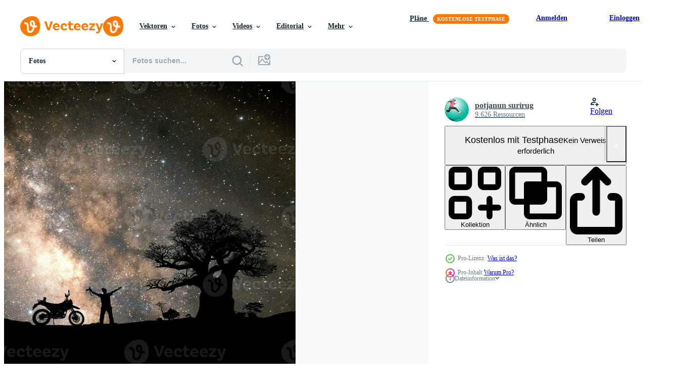

--- FILE ---
content_type: text/html; charset=utf-8
request_url: https://de.vecteezy.com/resources/26337206/show_related_tags_async_content
body_size: 1586
content:
<turbo-frame id="show-related-tags">
  <h2 class="ez-resource-related__header">Verwandte Stichwörter</h2>

    <div class="splide ez-carousel tags-carousel is-ready" style="--carousel_height: 48px; --additional_height: 0px;" data-controller="carousel search-tag" data-bullets="false" data-loop="false" data-arrows="true">
    <div class="splide__track ez-carousel__track" data-carousel-target="track">
      <ul class="splide__list ez-carousel__inner-wrap" data-carousel-target="innerWrap">
        <li class="search-tag splide__slide ez-carousel__slide" data-carousel-target="slide"><a class="search-tag__tag-link ez-btn ez-btn--light" title="reise" data-action="search-tag#sendClickEvent search-tag#performSearch" data-search-tag-verified="true" data-keyword-location="show" href="/fotos-kostenlos/reise">reise</a></li><li class="search-tag splide__slide ez-carousel__slide" data-carousel-target="slide"><a class="search-tag__tag-link ez-btn ez-btn--light" title="motorrad" data-action="search-tag#sendClickEvent search-tag#performSearch" data-search-tag-verified="true" data-keyword-location="show" href="/fotos-kostenlos/motorrad">motorrad</a></li><li class="search-tag splide__slide ez-carousel__slide" data-carousel-target="slide"><a class="search-tag__tag-link ez-btn ez-btn--light" title="star" data-action="search-tag#sendClickEvent search-tag#performSearch" data-search-tag-verified="true" data-keyword-location="show" href="/fotos-kostenlos/star">star</a></li><li class="search-tag splide__slide ez-carousel__slide" data-carousel-target="slide"><a class="search-tag__tag-link ez-btn ez-btn--light" title="männlich" data-action="search-tag#sendClickEvent search-tag#performSearch" data-search-tag-verified="true" data-keyword-location="show" href="/fotos-kostenlos/m%C3%A4nnlich">männlich</a></li><li class="search-tag splide__slide ez-carousel__slide" data-carousel-target="slide"><a class="search-tag__tag-link ez-btn ez-btn--light" title="tourist" data-action="search-tag#sendClickEvent search-tag#performSearch" data-search-tag-verified="true" data-keyword-location="show" href="/fotos-kostenlos/tourist">tourist</a></li><li class="search-tag splide__slide ez-carousel__slide" data-carousel-target="slide"><a class="search-tag__tag-link ez-btn ez-btn--light" title="abenteuer" data-action="search-tag#sendClickEvent search-tag#performSearch" data-search-tag-verified="true" data-keyword-location="show" href="/fotos-kostenlos/abenteuer">abenteuer</a></li><li class="search-tag splide__slide ez-carousel__slide" data-carousel-target="slide"><a class="search-tag__tag-link ez-btn ez-btn--light" title="landschaft" data-action="search-tag#sendClickEvent search-tag#performSearch" data-search-tag-verified="true" data-keyword-location="show" href="/fotos-kostenlos/landschaft">landschaft</a></li><li class="search-tag splide__slide ez-carousel__slide" data-carousel-target="slide"><a class="search-tag__tag-link ez-btn ez-btn--light" title="hügel" data-action="search-tag#sendClickEvent search-tag#performSearch" data-search-tag-verified="true" data-keyword-location="show" href="/fotos-kostenlos/h%C3%BCgel">hügel</a></li><li class="search-tag splide__slide ez-carousel__slide" data-carousel-target="slide"><a class="search-tag__tag-link ez-btn ez-btn--light" title="draussen" data-action="search-tag#sendClickEvent search-tag#performSearch" data-search-tag-verified="true" data-keyword-location="show" href="/fotos-kostenlos/draussen">draussen</a></li><li class="search-tag splide__slide ez-carousel__slide" data-carousel-target="slide"><a class="search-tag__tag-link ez-btn ez-btn--light" title="mann" data-action="search-tag#sendClickEvent search-tag#performSearch" data-search-tag-verified="true" data-keyword-location="show" href="/fotos-kostenlos/mann">mann</a></li><li class="search-tag splide__slide ez-carousel__slide" data-carousel-target="slide"><a class="search-tag__tag-link ez-btn ez-btn--light" title="fahrrad" data-action="search-tag#sendClickEvent search-tag#performSearch" data-search-tag-verified="true" data-keyword-location="show" href="/fotos-kostenlos/fahrrad">fahrrad</a></li><li class="search-tag splide__slide ez-carousel__slide" data-carousel-target="slide"><a class="search-tag__tag-link ez-btn ez-btn--light" title="urlaub" data-action="search-tag#sendClickEvent search-tag#performSearch" data-search-tag-verified="true" data-keyword-location="show" href="/fotos-kostenlos/urlaub">urlaub</a></li><li class="search-tag splide__slide ez-carousel__slide" data-carousel-target="slide"><a class="search-tag__tag-link ez-btn ez-btn--light" title="tourismus" data-action="search-tag#sendClickEvent search-tag#performSearch" data-search-tag-verified="true" data-keyword-location="show" href="/fotos-kostenlos/tourismus">tourismus</a></li><li class="search-tag splide__slide ez-carousel__slide" data-carousel-target="slide"><a class="search-tag__tag-link ez-btn ez-btn--light" title="natur" data-action="search-tag#sendClickEvent search-tag#performSearch" data-search-tag-verified="true" data-keyword-location="show" href="/fotos-kostenlos/natur">natur</a></li><li class="search-tag splide__slide ez-carousel__slide" data-carousel-target="slide"><a class="search-tag__tag-link ez-btn ez-btn--light" title="nacht" data-action="search-tag#sendClickEvent search-tag#performSearch" data-search-tag-verified="true" data-keyword-location="show" href="/fotos-kostenlos/nacht">nacht</a></li><li class="search-tag splide__slide ez-carousel__slide" data-carousel-target="slide"><a class="search-tag__tag-link ez-btn ez-btn--light" title="berg" data-action="search-tag#sendClickEvent search-tag#performSearch" data-search-tag-verified="true" data-keyword-location="show" href="/fotos-kostenlos/berg">berg</a></li><li class="search-tag splide__slide ez-carousel__slide" data-carousel-target="slide"><a class="search-tag__tag-link ez-btn ez-btn--light" title="aussicht" data-action="search-tag#sendClickEvent search-tag#performSearch" data-search-tag-verified="true" data-keyword-location="show" href="/fotos-kostenlos/aussicht">aussicht</a></li><li class="search-tag splide__slide ez-carousel__slide" data-carousel-target="slide"><a class="search-tag__tag-link ez-btn ez-btn--light" title="ausflug" data-action="search-tag#sendClickEvent search-tag#performSearch" data-search-tag-verified="true" data-keyword-location="show" href="/fotos-kostenlos/ausflug">ausflug</a></li><li class="search-tag splide__slide ez-carousel__slide" data-carousel-target="slide"><a class="search-tag__tag-link ez-btn ez-btn--light" title="himmel" data-action="search-tag#sendClickEvent search-tag#performSearch" data-search-tag-verified="true" data-keyword-location="show" href="/fotos-kostenlos/himmel">himmel</a></li><li class="search-tag splide__slide ez-carousel__slide" data-carousel-target="slide"><a class="search-tag__tag-link ez-btn ez-btn--light" title="fernseher" data-action="search-tag#sendClickEvent search-tag#performSearch" data-search-tag-verified="true" data-keyword-location="show" href="/fotos-kostenlos/fernseher">fernseher</a></li><li class="search-tag splide__slide ez-carousel__slide" data-carousel-target="slide"><a class="search-tag__tag-link ez-btn ez-btn--light" title="sitzung" data-action="search-tag#sendClickEvent search-tag#performSearch" data-search-tag-verified="true" data-keyword-location="show" href="/fotos-kostenlos/sitzung">sitzung</a></li><li class="search-tag splide__slide ez-carousel__slide" data-carousel-target="slide"><a class="search-tag__tag-link ez-btn ez-btn--light" title="lebensstil" data-action="search-tag#sendClickEvent search-tag#performSearch" data-search-tag-verified="true" data-keyword-location="show" href="/fotos-kostenlos/lebensstil">lebensstil</a></li><li class="search-tag splide__slide ez-carousel__slide" data-carousel-target="slide"><a class="search-tag__tag-link ez-btn ez-btn--light" title="ferien" data-action="search-tag#sendClickEvent search-tag#performSearch" data-search-tag-verified="true" data-keyword-location="show" href="/fotos-kostenlos/ferien">ferien</a></li><li class="search-tag splide__slide ez-carousel__slide" data-carousel-target="slide"><a class="search-tag__tag-link ez-btn ez-btn--light" title="suchen" data-action="search-tag#sendClickEvent search-tag#performSearch" data-search-tag-verified="true" data-keyword-location="show" href="/fotos-kostenlos/suchen">suchen</a></li><li class="search-tag splide__slide ez-carousel__slide" data-carousel-target="slide"><a class="search-tag__tag-link ez-btn ez-btn--light" title="familie" data-action="search-tag#sendClickEvent search-tag#performSearch" data-search-tag-verified="true" data-keyword-location="show" href="/fotos-kostenlos/familie">familie</a></li><li class="search-tag splide__slide ez-carousel__slide" data-carousel-target="slide"><a class="search-tag__tag-link ez-btn ez-btn--light" title="fahrer" data-action="search-tag#sendClickEvent search-tag#performSearch" data-search-tag-verified="true" data-keyword-location="show" href="/fotos-kostenlos/fahrer">fahrer</a></li><li class="search-tag splide__slide ez-carousel__slide" data-carousel-target="slide"><a class="search-tag__tag-link ez-btn ez-btn--light" title="galaxis" data-action="search-tag#sendClickEvent search-tag#performSearch" data-search-tag-verified="true" data-keyword-location="show" href="/fotos-kostenlos/galaxis">galaxis</a></li><li class="search-tag splide__slide ez-carousel__slide" data-carousel-target="slide"><a class="search-tag__tag-link ez-btn ez-btn--light" title="zeigen" data-action="search-tag#sendClickEvent search-tag#performSearch" data-search-tag-verified="true" data-keyword-location="show" href="/fotos-kostenlos/zeigen">zeigen</a></li><li class="search-tag splide__slide ez-carousel__slide" data-carousel-target="slide"><a class="search-tag__tag-link ez-btn ez-btn--light" title="reiten" data-action="search-tag#sendClickEvent search-tag#performSearch" data-search-tag-verified="true" data-keyword-location="show" href="/fotos-kostenlos/reiten">reiten</a></li><li class="search-tag splide__slide ez-carousel__slide" data-carousel-target="slide"><a class="search-tag__tag-link ez-btn ez-btn--light" title="zusammen" data-action="search-tag#sendClickEvent search-tag#performSearch" data-search-tag-verified="true" data-keyword-location="show" href="/fotos-kostenlos/zusammen">zusammen</a></li>
</ul></div>
    

    <div class="splide__arrows splide__arrows--ltr ez-carousel__arrows"><button class="splide__arrow splide__arrow--prev ez-carousel__arrow ez-carousel__arrow--prev" disabled="disabled" data-carousel-target="arrowPrev" data-test-id="carousel-arrow-prev" data-direction="prev" aria_label="Zurück"><span class="ez-carousel__arrow-wrap"><svg xmlns="http://www.w3.org/2000/svg" viewBox="0 0 5 8" role="img" aria-labelledby="aohagehqrq6xrdasgbdggv613ry2xl8x" class="arrow-prev"><desc id="aohagehqrq6xrdasgbdggv613ry2xl8x">Zurück</desc><path fill-rule="evenodd" d="M4.707 7.707a1 1 0 0 0 0-1.414L2.414 4l2.293-2.293A1 1 0 0 0 3.293.293l-3 3a1 1 0 0 0 0 1.414l3 3a1 1 0 0 0 1.414 0Z" clip-rule="evenodd"></path></svg>
</span><span class="ez-carousel__gradient"></span></button><button class="splide__arrow splide__arrow--next ez-carousel__arrow ez-carousel__arrow--next" disabled="disabled" data-carousel-target="arrowNext" data-test-id="carousel-arrow-next" data-direction="next" aria_label="Weiter"><span class="ez-carousel__arrow-wrap"><svg xmlns="http://www.w3.org/2000/svg" viewBox="0 0 5 8" role="img" aria-labelledby="am4xrtatbj3l9xu72sxjy52su72sqto3" class="arrow-next"><desc id="am4xrtatbj3l9xu72sxjy52su72sqto3">Weiter</desc><path fill-rule="evenodd" d="M.293 7.707a1 1 0 0 1 0-1.414L2.586 4 .293 1.707A1 1 0 0 1 1.707.293l3 3a1 1 0 0 1 0 1.414l-3 3a1 1 0 0 1-1.414 0Z" clip-rule="evenodd"></path></svg>
</span><span class="ez-carousel__gradient"></span></button></div>
</div></turbo-frame>


--- FILE ---
content_type: text/html; charset=utf-8
request_url: https://de.vecteezy.com/resources/26337206/show_related_grids_async_content
body_size: 13203
content:
<turbo-frame id="show-related-resources">

  <div data-conversions-category="Vearwandte Fotos" class="">
    <h2 class="ez-resource-related__header">
      Vearwandte Fotos
    </h2>

    <ul class="ez-resource-grid ez-resource-grid--main-grid  is-hidden" id="false" data-controller="grid contributor-info" data-grid-track-truncation-value="false" data-max-rows="50" data-row-height="240" data-instant-grid="false" data-truncate-results="false" data-testid="related-resources" data-labels="free" style="--free: &#39;Kostenlos&#39;;">

  <li class="ez-resource-grid__item ez-resource-thumb ez-resource-thumb--pro" data-controller="grid-item-decorator" data-position="{{position}}" data-item-id="26337206" data-pro="true" data-grid-target="gridItem" data-w="300" data-h="200" data-grid-item-decorator-free-label-value="Kostenlos" data-action="mouseenter-&gt;grid-item-decorator#hoverThumb:once" data-grid-item-decorator-item-pro-param="Pro" data-grid-item-decorator-resource-id-param="26337206" data-grid-item-decorator-content-type-param="Content-photo" data-grid-item-decorator-image-src-param="https://static.vecteezy.com/system/resources/previews/026/337/206/non_2x/male-tourists-on-motorbikes-are-happy-at-night-the-milky-way-and-the-stars-are-beautiful-photo.jpg" data-grid-item-decorator-pinterest-url-param="https://de.vecteezy.com/foto/26337206-mannlich-touristen-auf-motorrader-sind-glucklich-beim-nacht-das-milchig-weg-und-das-sterne-sind-schone" data-grid-item-decorator-seo-page-description-param="männlich Touristen auf Motorräder sind glücklich. beim Nacht, das milchig Weg und das Sterne sind schöne." data-grid-item-decorator-user-id-param="4613421" data-grid-item-decorator-user-display-name-param="potjanun surirug" data-grid-item-decorator-avatar-src-param="https://static.vecteezy.com/system/user/avatar/4613421/medium_D40_6855_copy.jpg" data-grid-item-decorator-uploads-path-param="/membros/potjanun9643720/uploads">

  <script type="application/ld+json" id="media_schema">
  {"@context":"https://schema.org","@type":"ImageObject","name":"männlich Touristen auf Motorräder sind glücklich. beim Nacht, das milchig Weg und das Sterne sind schöne.","uploadDate":"2023-07-21T04:22:02-05:00","thumbnailUrl":"https://static.vecteezy.com/ti/fotos-kostenlos/t1/26337206-mannlich-touristen-auf-motorrader-sind-glucklich-beim-nacht-das-milchig-weg-und-das-sterne-sind-schone-foto.jpg","contentUrl":"https://static.vecteezy.com/ti/fotos-kostenlos/p1/26337206-mannlich-touristen-auf-motorrader-sind-glucklich-beim-nacht-das-milchig-weg-und-das-sterne-sind-schone-foto.jpg","sourceOrganization":"Vecteezy","license":"https://support.vecteezy.com/de/nieuwe-vecteezy-licenties-ByHivesvt","acquireLicensePage":"https://de.vecteezy.com/foto/26337206-mannlich-touristen-auf-motorrader-sind-glucklich-beim-nacht-das-milchig-weg-und-das-sterne-sind-schone","creator":{"@type":"Person","name":"potjanun surirug"},"copyrightNotice":"potjanun surirug","creditText":"Vecteezy"}
</script>


<a href="/foto/26337206-mannlich-touristen-auf-motorrader-sind-glucklich-beim-nacht-das-milchig-weg-und-das-sterne-sind-schone" class="ez-resource-thumb__link" title="männlich Touristen auf Motorräder sind glücklich. beim Nacht, das milchig Weg und das Sterne sind schöne." style="--height: 200; --width: 300; " data-action="click-&gt;grid#trackResourceClick mouseenter-&gt;grid#trackResourceHover" data-content-type="photo" data-controller="ez-hover-intent" data-previews-srcs="[&quot;https://static.vecteezy.com/ti/fotos-kostenlos/p1/26337206-mannlich-touristen-auf-motorrader-sind-glucklich-beim-nacht-das-milchig-weg-und-das-sterne-sind-schone-foto.jpg&quot;,&quot;https://static.vecteezy.com/ti/fotos-kostenlos/p2/26337206-mannlich-touristen-auf-motorrader-sind-glucklich-beim-nacht-das-milchig-weg-und-das-sterne-sind-schone-foto.jpg&quot;]" data-pro="true" data-resource-id="26337206" data-grid-item-decorator-target="link">
    <img src="https://static.vecteezy.com/ti/fotos-kostenlos/t2/26337206-mannlich-touristen-auf-motorrader-sind-glucklich-beim-nacht-das-milchig-weg-und-das-sterne-sind-schone-foto.jpg" srcset="https://static.vecteezy.com/ti/fotos-kostenlos/t1/26337206-mannlich-touristen-auf-motorrader-sind-glucklich-beim-nacht-das-milchig-weg-und-das-sterne-sind-schone-foto.jpg 2x, https://static.vecteezy.com/ti/fotos-kostenlos/t2/26337206-mannlich-touristen-auf-motorrader-sind-glucklich-beim-nacht-das-milchig-weg-und-das-sterne-sind-schone-foto.jpg 1x" class="ez-resource-thumb__img" loading="lazy" decoding="async" width="300" height="200" alt="männlich Touristen auf Motorräder sind glücklich. beim Nacht, das milchig Weg und das Sterne sind schöne. foto">

</a>

  <div class="ez-resource-thumb__label-wrap"></div>
  

  <div class="ez-resource-thumb__hover-state"></div>
</li><li class="ez-resource-grid__item ez-resource-thumb ez-resource-thumb--pro" data-controller="grid-item-decorator" data-position="{{position}}" data-item-id="46276208" data-pro="true" data-grid-target="gridItem" data-w="300" data-h="200" data-grid-item-decorator-free-label-value="Kostenlos" data-action="mouseenter-&gt;grid-item-decorator#hoverThumb:once" data-grid-item-decorator-item-pro-param="Pro" data-grid-item-decorator-resource-id-param="46276208" data-grid-item-decorator-content-type-param="Content-photo" data-grid-item-decorator-image-src-param="https://static.vecteezy.com/system/resources/previews/046/276/208/non_2x/a-dark-sky-full-of-stars-and-a-couple-of-trees-photo.jpg" data-grid-item-decorator-pinterest-url-param="https://de.vecteezy.com/foto/46276208-ein-dunkel-himmel-voll-von-sterne-und-ein-paar-von-baume" data-grid-item-decorator-seo-page-description-param="ein dunkel Himmel voll von Sterne und ein Paar von Bäume" data-grid-item-decorator-user-id-param="19855479" data-grid-item-decorator-user-display-name-param="Valentin Plugaru" data-grid-item-decorator-avatar-src-param="https://static.vecteezy.com/system/user/avatar/19855479/medium_valentin_83996_An_image_could_feature_a_character_wearing_aug_e177b9e6-51de-40b8-9ffd-a8f58c7ccdf3_1.jpg" data-grid-item-decorator-uploads-path-param="/membros/valentinplugarug538094/uploads">

  <script type="application/ld+json" id="media_schema">
  {"@context":"https://schema.org","@type":"ImageObject","name":"ein dunkel Himmel voll von Sterne und ein Paar von Bäume","uploadDate":"2024-06-08T10:53:58-05:00","thumbnailUrl":"https://static.vecteezy.com/ti/fotos-kostenlos/t1/46276208-ein-dunkel-himmel-voll-von-sterne-und-ein-paar-von-baume-foto.jpg","contentUrl":"https://static.vecteezy.com/ti/fotos-kostenlos/p1/46276208-ein-dunkel-himmel-voll-von-sterne-und-ein-paar-von-baume-foto.jpg","sourceOrganization":"Vecteezy","license":"https://support.vecteezy.com/de/nieuwe-vecteezy-licenties-ByHivesvt","acquireLicensePage":"https://de.vecteezy.com/foto/46276208-ein-dunkel-himmel-voll-von-sterne-und-ein-paar-von-baume","creator":{"@type":"Person","name":"Valentin Plugaru"},"copyrightNotice":"Valentin Plugaru","creditText":"Vecteezy"}
</script>


<a href="/foto/46276208-ein-dunkel-himmel-voll-von-sterne-und-ein-paar-von-baume" class="ez-resource-thumb__link" title="ein dunkel Himmel voll von Sterne und ein Paar von Bäume" style="--height: 200; --width: 300; " data-action="click-&gt;grid#trackResourceClick mouseenter-&gt;grid#trackResourceHover" data-content-type="photo" data-controller="ez-hover-intent" data-previews-srcs="[&quot;https://static.vecteezy.com/ti/fotos-kostenlos/p1/46276208-ein-dunkel-himmel-voll-von-sterne-und-ein-paar-von-baume-foto.jpg&quot;,&quot;https://static.vecteezy.com/ti/fotos-kostenlos/p2/46276208-ein-dunkel-himmel-voll-von-sterne-und-ein-paar-von-baume-foto.jpg&quot;]" data-pro="true" data-resource-id="46276208" data-grid-item-decorator-target="link">
    <img src="https://static.vecteezy.com/ti/fotos-kostenlos/t2/46276208-ein-dunkel-himmel-voll-von-sterne-und-ein-paar-von-baume-foto.jpg" srcset="https://static.vecteezy.com/ti/fotos-kostenlos/t1/46276208-ein-dunkel-himmel-voll-von-sterne-und-ein-paar-von-baume-foto.jpg 2x, https://static.vecteezy.com/ti/fotos-kostenlos/t2/46276208-ein-dunkel-himmel-voll-von-sterne-und-ein-paar-von-baume-foto.jpg 1x" class="ez-resource-thumb__img" loading="lazy" decoding="async" width="300" height="200" alt="ein dunkel Himmel voll von Sterne und ein Paar von Bäume foto">

</a>

  <div class="ez-resource-thumb__label-wrap"></div>
  

  <div class="ez-resource-thumb__hover-state"></div>
</li><li class="ez-resource-grid__item ez-resource-thumb ez-resource-thumb--pro" data-controller="grid-item-decorator" data-position="{{position}}" data-item-id="41763257" data-pro="true" data-grid-target="gridItem" data-w="300" data-h="200" data-grid-item-decorator-free-label-value="Kostenlos" data-action="mouseenter-&gt;grid-item-decorator#hoverThumb:once" data-grid-item-decorator-item-pro-param="Pro" data-grid-item-decorator-resource-id-param="41763257" data-grid-item-decorator-content-type-param="Content-photo" data-grid-item-decorator-image-src-param="https://static.vecteezy.com/system/resources/previews/041/763/257/non_2x/night-camping-in-the-mountains-happy-couple-travellers-sitting-together-beside-campfire-and-glowing-tourist-tent-on-background-big-boulder-forest-and-night-sky-photo.jpg" data-grid-item-decorator-pinterest-url-param="https://de.vecteezy.com/foto/41763257-nacht-camping-im-das-berge-glucklich-paar-reisende-sitzung-zusammen-neben-lagerfeuer-und-gluhend-tourist-zelt-auf-hintergrund-gross-felsblock-wald-und-nacht-himmel" data-grid-item-decorator-seo-page-description-param="Nacht Camping im das Berge. glücklich Paar Reisende Sitzung zusammen neben Lagerfeuer und glühend Tourist Zelt. auf Hintergrund groß Felsblock, Wald und Nacht Himmel." data-grid-item-decorator-user-id-param="16715979" data-grid-item-decorator-user-display-name-param="Serhii Hryshchyshen" data-grid-item-decorator-avatar-src-param="https://static.vecteezy.com/system/user/avatar/16715979/medium__________________-1we.jpg" data-grid-item-decorator-uploads-path-param="/membros/sedrik2007/uploads">

  <script type="application/ld+json" id="media_schema">
  {"@context":"https://schema.org","@type":"ImageObject","name":"Nacht Camping im das Berge. glücklich Paar Reisende Sitzung zusammen neben Lagerfeuer und glühend Tourist Zelt. auf Hintergrund groß Felsblock, Wald und Nacht Himmel.","uploadDate":"2024-03-28T05:26:35-05:00","thumbnailUrl":"https://static.vecteezy.com/ti/fotos-kostenlos/t1/41763257-nacht-camping-im-das-berge-glucklich-paar-reisende-sitzung-zusammen-neben-lagerfeuer-und-gluhend-tourist-zelt-auf-hintergrund-gross-felsblock-wald-und-nacht-himmel-foto.jpg","contentUrl":"https://static.vecteezy.com/ti/fotos-kostenlos/p1/41763257-nacht-camping-im-das-berge-glucklich-paar-reisende-sitzung-zusammen-neben-lagerfeuer-und-gluhend-tourist-zelt-auf-hintergrund-gross-felsblock-wald-und-nacht-himmel-foto.jpg","sourceOrganization":"Vecteezy","license":"https://support.vecteezy.com/de/nieuwe-vecteezy-licenties-ByHivesvt","acquireLicensePage":"https://de.vecteezy.com/foto/41763257-nacht-camping-im-das-berge-glucklich-paar-reisende-sitzung-zusammen-neben-lagerfeuer-und-gluhend-tourist-zelt-auf-hintergrund-gross-felsblock-wald-und-nacht-himmel","creator":{"@type":"Person","name":"Serhii Hryshchyshen"},"copyrightNotice":"Serhii Hryshchyshen","creditText":"Vecteezy"}
</script>


<a href="/foto/41763257-nacht-camping-im-das-berge-glucklich-paar-reisende-sitzung-zusammen-neben-lagerfeuer-und-gluhend-tourist-zelt-auf-hintergrund-gross-felsblock-wald-und-nacht-himmel" class="ez-resource-thumb__link" title="Nacht Camping im das Berge. glücklich Paar Reisende Sitzung zusammen neben Lagerfeuer und glühend Tourist Zelt. auf Hintergrund groß Felsblock, Wald und Nacht Himmel." style="--height: 200; --width: 300; " data-action="click-&gt;grid#trackResourceClick mouseenter-&gt;grid#trackResourceHover" data-content-type="photo" data-controller="ez-hover-intent" data-previews-srcs="[&quot;https://static.vecteezy.com/ti/fotos-kostenlos/p1/41763257-nacht-camping-im-das-berge-glucklich-paar-reisende-sitzung-zusammen-neben-lagerfeuer-und-gluhend-tourist-zelt-auf-hintergrund-gross-felsblock-wald-und-nacht-himmel-foto.jpg&quot;,&quot;https://static.vecteezy.com/ti/fotos-kostenlos/p2/41763257-nacht-camping-im-das-berge-glucklich-paar-reisende-sitzung-zusammen-neben-lagerfeuer-und-gluhend-tourist-zelt-auf-hintergrund-gross-felsblock-wald-und-nacht-himmel-foto.jpg&quot;]" data-pro="true" data-resource-id="41763257" data-grid-item-decorator-target="link">
    <img src="https://static.vecteezy.com/ti/fotos-kostenlos/t2/41763257-nacht-camping-im-das-berge-glucklich-paar-reisende-sitzung-zusammen-neben-lagerfeuer-und-gluhend-tourist-zelt-auf-hintergrund-gross-felsblock-wald-und-nacht-himmel-foto.jpg" srcset="https://static.vecteezy.com/ti/fotos-kostenlos/t1/41763257-nacht-camping-im-das-berge-glucklich-paar-reisende-sitzung-zusammen-neben-lagerfeuer-und-gluhend-tourist-zelt-auf-hintergrund-gross-felsblock-wald-und-nacht-himmel-foto.jpg 2x, https://static.vecteezy.com/ti/fotos-kostenlos/t2/41763257-nacht-camping-im-das-berge-glucklich-paar-reisende-sitzung-zusammen-neben-lagerfeuer-und-gluhend-tourist-zelt-auf-hintergrund-gross-felsblock-wald-und-nacht-himmel-foto.jpg 1x" class="ez-resource-thumb__img" loading="lazy" decoding="async" width="300" height="200" alt="Nacht Camping im das Berge. glücklich Paar Reisende Sitzung zusammen neben Lagerfeuer und glühend Tourist Zelt. auf Hintergrund groß Felsblock, Wald und Nacht Himmel. foto">

</a>

  <div class="ez-resource-thumb__label-wrap"></div>
  

  <div class="ez-resource-thumb__hover-state"></div>
</li><li class="ez-resource-grid__item ez-resource-thumb ez-resource-thumb--pro" data-controller="grid-item-decorator" data-position="{{position}}" data-item-id="41762604" data-pro="true" data-grid-target="gridItem" data-w="300" data-h="200" data-grid-item-decorator-free-label-value="Kostenlos" data-action="mouseenter-&gt;grid-item-decorator#hoverThumb:once" data-grid-item-decorator-item-pro-param="Pro" data-grid-item-decorator-resource-id-param="41762604" data-grid-item-decorator-content-type-param="Content-photo" data-grid-item-decorator-image-src-param="https://static.vecteezy.com/system/resources/previews/041/762/604/non_2x/night-camping-in-the-mountains-happy-couple-travellers-sitting-together-beside-campfire-and-glowing-tourist-tent-on-background-big-boulder-forest-and-night-sky-photo.jpg" data-grid-item-decorator-pinterest-url-param="https://de.vecteezy.com/foto/41762604-nacht-camping-im-das-berge-glucklich-paar-reisende-sitzung-zusammen-neben-lagerfeuer-und-gluhend-tourist-zelt-auf-hintergrund-gross-felsblock-wald-und-nacht-himmel" data-grid-item-decorator-seo-page-description-param="Nacht Camping im das Berge. glücklich Paar Reisende Sitzung zusammen neben Lagerfeuer und glühend Tourist Zelt. auf Hintergrund groß Felsblock, Wald und Nacht Himmel." data-grid-item-decorator-user-id-param="16715979" data-grid-item-decorator-user-display-name-param="Serhii Hryshchyshen" data-grid-item-decorator-avatar-src-param="https://static.vecteezy.com/system/user/avatar/16715979/medium__________________-1we.jpg" data-grid-item-decorator-uploads-path-param="/membros/sedrik2007/uploads">

  <script type="application/ld+json" id="media_schema">
  {"@context":"https://schema.org","@type":"ImageObject","name":"Nacht Camping im das Berge. glücklich Paar Reisende Sitzung zusammen neben Lagerfeuer und glühend Tourist Zelt. auf Hintergrund groß Felsblock, Wald und Nacht Himmel.","uploadDate":"2024-03-28T05:16:42-05:00","thumbnailUrl":"https://static.vecteezy.com/ti/fotos-kostenlos/t1/41762604-nacht-camping-im-das-berge-glucklich-paar-reisende-sitzung-zusammen-neben-lagerfeuer-und-gluhend-tourist-zelt-auf-hintergrund-gross-felsblock-wald-und-nacht-himmel-foto.jpg","contentUrl":"https://static.vecteezy.com/ti/fotos-kostenlos/p1/41762604-nacht-camping-im-das-berge-glucklich-paar-reisende-sitzung-zusammen-neben-lagerfeuer-und-gluhend-tourist-zelt-auf-hintergrund-gross-felsblock-wald-und-nacht-himmel-foto.jpg","sourceOrganization":"Vecteezy","license":"https://support.vecteezy.com/de/nieuwe-vecteezy-licenties-ByHivesvt","acquireLicensePage":"https://de.vecteezy.com/foto/41762604-nacht-camping-im-das-berge-glucklich-paar-reisende-sitzung-zusammen-neben-lagerfeuer-und-gluhend-tourist-zelt-auf-hintergrund-gross-felsblock-wald-und-nacht-himmel","creator":{"@type":"Person","name":"Serhii Hryshchyshen"},"copyrightNotice":"Serhii Hryshchyshen","creditText":"Vecteezy"}
</script>


<a href="/foto/41762604-nacht-camping-im-das-berge-glucklich-paar-reisende-sitzung-zusammen-neben-lagerfeuer-und-gluhend-tourist-zelt-auf-hintergrund-gross-felsblock-wald-und-nacht-himmel" class="ez-resource-thumb__link" title="Nacht Camping im das Berge. glücklich Paar Reisende Sitzung zusammen neben Lagerfeuer und glühend Tourist Zelt. auf Hintergrund groß Felsblock, Wald und Nacht Himmel." style="--height: 200; --width: 300; " data-action="click-&gt;grid#trackResourceClick mouseenter-&gt;grid#trackResourceHover" data-content-type="photo" data-controller="ez-hover-intent" data-previews-srcs="[&quot;https://static.vecteezy.com/ti/fotos-kostenlos/p1/41762604-nacht-camping-im-das-berge-glucklich-paar-reisende-sitzung-zusammen-neben-lagerfeuer-und-gluhend-tourist-zelt-auf-hintergrund-gross-felsblock-wald-und-nacht-himmel-foto.jpg&quot;,&quot;https://static.vecteezy.com/ti/fotos-kostenlos/p2/41762604-nacht-camping-im-das-berge-glucklich-paar-reisende-sitzung-zusammen-neben-lagerfeuer-und-gluhend-tourist-zelt-auf-hintergrund-gross-felsblock-wald-und-nacht-himmel-foto.jpg&quot;]" data-pro="true" data-resource-id="41762604" data-grid-item-decorator-target="link">
    <img src="https://static.vecteezy.com/ti/fotos-kostenlos/t2/41762604-nacht-camping-im-das-berge-glucklich-paar-reisende-sitzung-zusammen-neben-lagerfeuer-und-gluhend-tourist-zelt-auf-hintergrund-gross-felsblock-wald-und-nacht-himmel-foto.jpg" srcset="https://static.vecteezy.com/ti/fotos-kostenlos/t1/41762604-nacht-camping-im-das-berge-glucklich-paar-reisende-sitzung-zusammen-neben-lagerfeuer-und-gluhend-tourist-zelt-auf-hintergrund-gross-felsblock-wald-und-nacht-himmel-foto.jpg 2x, https://static.vecteezy.com/ti/fotos-kostenlos/t2/41762604-nacht-camping-im-das-berge-glucklich-paar-reisende-sitzung-zusammen-neben-lagerfeuer-und-gluhend-tourist-zelt-auf-hintergrund-gross-felsblock-wald-und-nacht-himmel-foto.jpg 1x" class="ez-resource-thumb__img" loading="lazy" decoding="async" width="300" height="200" alt="Nacht Camping im das Berge. glücklich Paar Reisende Sitzung zusammen neben Lagerfeuer und glühend Tourist Zelt. auf Hintergrund groß Felsblock, Wald und Nacht Himmel. foto">

</a>

  <div class="ez-resource-thumb__label-wrap"></div>
  

  <div class="ez-resource-thumb__hover-state"></div>
</li><li class="ez-resource-grid__item ez-resource-thumb ez-resource-thumb--pro" data-controller="grid-item-decorator" data-position="{{position}}" data-item-id="46276098" data-pro="true" data-grid-target="gridItem" data-w="300" data-h="200" data-grid-item-decorator-free-label-value="Kostenlos" data-action="mouseenter-&gt;grid-item-decorator#hoverThumb:once" data-grid-item-decorator-item-pro-param="Pro" data-grid-item-decorator-resource-id-param="46276098" data-grid-item-decorator-content-type-param="Content-photo" data-grid-item-decorator-image-src-param="https://static.vecteezy.com/system/resources/previews/046/276/098/non_2x/desert-sand-dunes-under-starry-sky-photo.jpg" data-grid-item-decorator-pinterest-url-param="https://de.vecteezy.com/foto/46276098-wuste-sand-dunen-unter-sternenklar-himmel" data-grid-item-decorator-seo-page-description-param="Wüste Sand Dünen unter sternenklar Himmel" data-grid-item-decorator-user-id-param="19855479" data-grid-item-decorator-user-display-name-param="Valentin Plugaru" data-grid-item-decorator-avatar-src-param="https://static.vecteezy.com/system/user/avatar/19855479/medium_valentin_83996_An_image_could_feature_a_character_wearing_aug_e177b9e6-51de-40b8-9ffd-a8f58c7ccdf3_1.jpg" data-grid-item-decorator-uploads-path-param="/membros/valentinplugarug538094/uploads">

  <script type="application/ld+json" id="media_schema">
  {"@context":"https://schema.org","@type":"ImageObject","name":"Wüste Sand Dünen unter sternenklar Himmel","uploadDate":"2024-06-08T10:52:23-05:00","thumbnailUrl":"https://static.vecteezy.com/ti/fotos-kostenlos/t1/46276098-wuste-sand-dunen-unter-sternenklar-himmel-foto.jpg","contentUrl":"https://static.vecteezy.com/ti/fotos-kostenlos/p1/46276098-wuste-sand-dunen-unter-sternenklar-himmel-foto.jpg","sourceOrganization":"Vecteezy","license":"https://support.vecteezy.com/de/nieuwe-vecteezy-licenties-ByHivesvt","acquireLicensePage":"https://de.vecteezy.com/foto/46276098-wuste-sand-dunen-unter-sternenklar-himmel","creator":{"@type":"Person","name":"Valentin Plugaru"},"copyrightNotice":"Valentin Plugaru","creditText":"Vecteezy"}
</script>


<a href="/foto/46276098-wuste-sand-dunen-unter-sternenklar-himmel" class="ez-resource-thumb__link" title="Wüste Sand Dünen unter sternenklar Himmel" style="--height: 200; --width: 300; " data-action="click-&gt;grid#trackResourceClick mouseenter-&gt;grid#trackResourceHover" data-content-type="photo" data-controller="ez-hover-intent" data-previews-srcs="[&quot;https://static.vecteezy.com/ti/fotos-kostenlos/p1/46276098-wuste-sand-dunen-unter-sternenklar-himmel-foto.jpg&quot;,&quot;https://static.vecteezy.com/ti/fotos-kostenlos/p2/46276098-wuste-sand-dunen-unter-sternenklar-himmel-foto.jpg&quot;]" data-pro="true" data-resource-id="46276098" data-grid-item-decorator-target="link">
    <img src="https://static.vecteezy.com/ti/fotos-kostenlos/t2/46276098-wuste-sand-dunen-unter-sternenklar-himmel-foto.jpg" srcset="https://static.vecteezy.com/ti/fotos-kostenlos/t1/46276098-wuste-sand-dunen-unter-sternenklar-himmel-foto.jpg 2x, https://static.vecteezy.com/ti/fotos-kostenlos/t2/46276098-wuste-sand-dunen-unter-sternenklar-himmel-foto.jpg 1x" class="ez-resource-thumb__img" loading="lazy" decoding="async" width="300" height="200" alt="Wüste Sand Dünen unter sternenklar Himmel foto">

</a>

  <div class="ez-resource-thumb__label-wrap"></div>
  

  <div class="ez-resource-thumb__hover-state"></div>
</li><li class="ez-resource-grid__item ez-resource-thumb ez-resource-thumb--pro" data-controller="grid-item-decorator" data-position="{{position}}" data-item-id="45666788" data-pro="true" data-grid-target="gridItem" data-w="300" data-h="200" data-grid-item-decorator-free-label-value="Kostenlos" data-action="mouseenter-&gt;grid-item-decorator#hoverThumb:once" data-grid-item-decorator-item-pro-param="Pro" data-grid-item-decorator-resource-id-param="45666788" data-grid-item-decorator-content-type-param="Content-photo" data-grid-item-decorator-image-src-param="https://static.vecteezy.com/system/resources/previews/045/666/788/non_2x/night-camping-in-the-mountains-happy-couple-travellers-sitting-together-beside-campfire-and-glowing-tourist-tent-on-background-big-boulder-forest-and-night-sky-photo.jpg" data-grid-item-decorator-pinterest-url-param="https://de.vecteezy.com/foto/45666788-nacht-camping-im-das-berge-glucklich-paar-reisende-sitzung-zusammen-neben-lagerfeuer-und-gluhend-tourist-zelt-auf-hintergrund-gross-felsblock-wald-und-nacht-himmel" data-grid-item-decorator-seo-page-description-param="Nacht Camping im das Berge. glücklich Paar Reisende Sitzung zusammen neben Lagerfeuer und glühend Tourist Zelt. auf Hintergrund groß Felsblock, Wald und Nacht Himmel." data-grid-item-decorator-user-id-param="16715979" data-grid-item-decorator-user-display-name-param="Serhii Hryshchyshen" data-grid-item-decorator-avatar-src-param="https://static.vecteezy.com/system/user/avatar/16715979/medium__________________-1we.jpg" data-grid-item-decorator-uploads-path-param="/membros/sedrik2007/uploads">

  <script type="application/ld+json" id="media_schema">
  {"@context":"https://schema.org","@type":"ImageObject","name":"Nacht Camping im das Berge. glücklich Paar Reisende Sitzung zusammen neben Lagerfeuer und glühend Tourist Zelt. auf Hintergrund groß Felsblock, Wald und Nacht Himmel.","uploadDate":"2024-05-23T21:39:54-05:00","thumbnailUrl":"https://static.vecteezy.com/ti/fotos-kostenlos/t1/45666788-nacht-camping-im-das-berge-glucklich-paar-reisende-sitzung-zusammen-neben-lagerfeuer-und-gluhend-tourist-zelt-auf-hintergrund-gross-felsblock-wald-und-nacht-himmel-foto.jpg","contentUrl":"https://static.vecteezy.com/ti/fotos-kostenlos/p1/45666788-nacht-camping-im-das-berge-glucklich-paar-reisende-sitzung-zusammen-neben-lagerfeuer-und-gluhend-tourist-zelt-auf-hintergrund-gross-felsblock-wald-und-nacht-himmel-foto.jpg","sourceOrganization":"Vecteezy","license":"https://support.vecteezy.com/de/nieuwe-vecteezy-licenties-ByHivesvt","acquireLicensePage":"https://de.vecteezy.com/foto/45666788-nacht-camping-im-das-berge-glucklich-paar-reisende-sitzung-zusammen-neben-lagerfeuer-und-gluhend-tourist-zelt-auf-hintergrund-gross-felsblock-wald-und-nacht-himmel","creator":{"@type":"Person","name":"Serhii Hryshchyshen"},"copyrightNotice":"Serhii Hryshchyshen","creditText":"Vecteezy"}
</script>


<a href="/foto/45666788-nacht-camping-im-das-berge-glucklich-paar-reisende-sitzung-zusammen-neben-lagerfeuer-und-gluhend-tourist-zelt-auf-hintergrund-gross-felsblock-wald-und-nacht-himmel" class="ez-resource-thumb__link" title="Nacht Camping im das Berge. glücklich Paar Reisende Sitzung zusammen neben Lagerfeuer und glühend Tourist Zelt. auf Hintergrund groß Felsblock, Wald und Nacht Himmel." style="--height: 200; --width: 300; " data-action="click-&gt;grid#trackResourceClick mouseenter-&gt;grid#trackResourceHover" data-content-type="photo" data-controller="ez-hover-intent" data-previews-srcs="[&quot;https://static.vecteezy.com/ti/fotos-kostenlos/p1/45666788-nacht-camping-im-das-berge-glucklich-paar-reisende-sitzung-zusammen-neben-lagerfeuer-und-gluhend-tourist-zelt-auf-hintergrund-gross-felsblock-wald-und-nacht-himmel-foto.jpg&quot;,&quot;https://static.vecteezy.com/ti/fotos-kostenlos/p2/45666788-nacht-camping-im-das-berge-glucklich-paar-reisende-sitzung-zusammen-neben-lagerfeuer-und-gluhend-tourist-zelt-auf-hintergrund-gross-felsblock-wald-und-nacht-himmel-foto.jpg&quot;]" data-pro="true" data-resource-id="45666788" data-grid-item-decorator-target="link">
    <img src="https://static.vecteezy.com/ti/fotos-kostenlos/t2/45666788-nacht-camping-im-das-berge-glucklich-paar-reisende-sitzung-zusammen-neben-lagerfeuer-und-gluhend-tourist-zelt-auf-hintergrund-gross-felsblock-wald-und-nacht-himmel-foto.jpg" srcset="https://static.vecteezy.com/ti/fotos-kostenlos/t1/45666788-nacht-camping-im-das-berge-glucklich-paar-reisende-sitzung-zusammen-neben-lagerfeuer-und-gluhend-tourist-zelt-auf-hintergrund-gross-felsblock-wald-und-nacht-himmel-foto.jpg 2x, https://static.vecteezy.com/ti/fotos-kostenlos/t2/45666788-nacht-camping-im-das-berge-glucklich-paar-reisende-sitzung-zusammen-neben-lagerfeuer-und-gluhend-tourist-zelt-auf-hintergrund-gross-felsblock-wald-und-nacht-himmel-foto.jpg 1x" class="ez-resource-thumb__img" loading="lazy" decoding="async" width="300" height="200" alt="Nacht Camping im das Berge. glücklich Paar Reisende Sitzung zusammen neben Lagerfeuer und glühend Tourist Zelt. auf Hintergrund groß Felsblock, Wald und Nacht Himmel. foto">

</a>

  <div class="ez-resource-thumb__label-wrap"></div>
  

  <div class="ez-resource-thumb__hover-state"></div>
</li><li class="ez-resource-grid__item ez-resource-thumb ez-resource-thumb--pro" data-controller="grid-item-decorator" data-position="{{position}}" data-item-id="45666806" data-pro="true" data-grid-target="gridItem" data-w="300" data-h="200" data-grid-item-decorator-free-label-value="Kostenlos" data-action="mouseenter-&gt;grid-item-decorator#hoverThumb:once" data-grid-item-decorator-item-pro-param="Pro" data-grid-item-decorator-resource-id-param="45666806" data-grid-item-decorator-content-type-param="Content-photo" data-grid-item-decorator-image-src-param="https://static.vecteezy.com/system/resources/previews/045/666/806/non_2x/night-camping-in-the-mountains-happy-couple-travellers-sitting-together-beside-campfire-and-glowing-tourist-tent-on-background-big-boulder-forest-and-night-sky-photo.jpg" data-grid-item-decorator-pinterest-url-param="https://de.vecteezy.com/foto/45666806-nacht-camping-im-das-berge-glucklich-paar-reisende-sitzung-zusammen-neben-lagerfeuer-und-gluhend-tourist-zelt-auf-hintergrund-gross-felsblock-wald-und-nacht-himmel" data-grid-item-decorator-seo-page-description-param="Nacht Camping im das Berge. glücklich Paar Reisende Sitzung zusammen neben Lagerfeuer und glühend Tourist Zelt. auf Hintergrund groß Felsblock, Wald und Nacht Himmel." data-grid-item-decorator-user-id-param="16715979" data-grid-item-decorator-user-display-name-param="Serhii Hryshchyshen" data-grid-item-decorator-avatar-src-param="https://static.vecteezy.com/system/user/avatar/16715979/medium__________________-1we.jpg" data-grid-item-decorator-uploads-path-param="/membros/sedrik2007/uploads">

  <script type="application/ld+json" id="media_schema">
  {"@context":"https://schema.org","@type":"ImageObject","name":"Nacht Camping im das Berge. glücklich Paar Reisende Sitzung zusammen neben Lagerfeuer und glühend Tourist Zelt. auf Hintergrund groß Felsblock, Wald und Nacht Himmel.","uploadDate":"2024-05-23T21:40:01-05:00","thumbnailUrl":"https://static.vecteezy.com/ti/fotos-kostenlos/t1/45666806-nacht-camping-im-das-berge-glucklich-paar-reisende-sitzung-zusammen-neben-lagerfeuer-und-gluhend-tourist-zelt-auf-hintergrund-gross-felsblock-wald-und-nacht-himmel-foto.jpg","contentUrl":"https://static.vecteezy.com/ti/fotos-kostenlos/p1/45666806-nacht-camping-im-das-berge-glucklich-paar-reisende-sitzung-zusammen-neben-lagerfeuer-und-gluhend-tourist-zelt-auf-hintergrund-gross-felsblock-wald-und-nacht-himmel-foto.jpg","sourceOrganization":"Vecteezy","license":"https://support.vecteezy.com/de/nieuwe-vecteezy-licenties-ByHivesvt","acquireLicensePage":"https://de.vecteezy.com/foto/45666806-nacht-camping-im-das-berge-glucklich-paar-reisende-sitzung-zusammen-neben-lagerfeuer-und-gluhend-tourist-zelt-auf-hintergrund-gross-felsblock-wald-und-nacht-himmel","creator":{"@type":"Person","name":"Serhii Hryshchyshen"},"copyrightNotice":"Serhii Hryshchyshen","creditText":"Vecteezy"}
</script>


<a href="/foto/45666806-nacht-camping-im-das-berge-glucklich-paar-reisende-sitzung-zusammen-neben-lagerfeuer-und-gluhend-tourist-zelt-auf-hintergrund-gross-felsblock-wald-und-nacht-himmel" class="ez-resource-thumb__link" title="Nacht Camping im das Berge. glücklich Paar Reisende Sitzung zusammen neben Lagerfeuer und glühend Tourist Zelt. auf Hintergrund groß Felsblock, Wald und Nacht Himmel." style="--height: 200; --width: 300; " data-action="click-&gt;grid#trackResourceClick mouseenter-&gt;grid#trackResourceHover" data-content-type="photo" data-controller="ez-hover-intent" data-previews-srcs="[&quot;https://static.vecteezy.com/ti/fotos-kostenlos/p1/45666806-nacht-camping-im-das-berge-glucklich-paar-reisende-sitzung-zusammen-neben-lagerfeuer-und-gluhend-tourist-zelt-auf-hintergrund-gross-felsblock-wald-und-nacht-himmel-foto.jpg&quot;,&quot;https://static.vecteezy.com/ti/fotos-kostenlos/p2/45666806-nacht-camping-im-das-berge-glucklich-paar-reisende-sitzung-zusammen-neben-lagerfeuer-und-gluhend-tourist-zelt-auf-hintergrund-gross-felsblock-wald-und-nacht-himmel-foto.jpg&quot;]" data-pro="true" data-resource-id="45666806" data-grid-item-decorator-target="link">
    <img src="https://static.vecteezy.com/ti/fotos-kostenlos/t2/45666806-nacht-camping-im-das-berge-glucklich-paar-reisende-sitzung-zusammen-neben-lagerfeuer-und-gluhend-tourist-zelt-auf-hintergrund-gross-felsblock-wald-und-nacht-himmel-foto.jpg" srcset="https://static.vecteezy.com/ti/fotos-kostenlos/t1/45666806-nacht-camping-im-das-berge-glucklich-paar-reisende-sitzung-zusammen-neben-lagerfeuer-und-gluhend-tourist-zelt-auf-hintergrund-gross-felsblock-wald-und-nacht-himmel-foto.jpg 2x, https://static.vecteezy.com/ti/fotos-kostenlos/t2/45666806-nacht-camping-im-das-berge-glucklich-paar-reisende-sitzung-zusammen-neben-lagerfeuer-und-gluhend-tourist-zelt-auf-hintergrund-gross-felsblock-wald-und-nacht-himmel-foto.jpg 1x" class="ez-resource-thumb__img" loading="lazy" decoding="async" width="300" height="200" alt="Nacht Camping im das Berge. glücklich Paar Reisende Sitzung zusammen neben Lagerfeuer und glühend Tourist Zelt. auf Hintergrund groß Felsblock, Wald und Nacht Himmel. foto">

</a>

  <div class="ez-resource-thumb__label-wrap"></div>
  

  <div class="ez-resource-thumb__hover-state"></div>
</li><li class="ez-resource-grid__item ez-resource-thumb ez-resource-thumb--pro" data-controller="grid-item-decorator" data-position="{{position}}" data-item-id="45666775" data-pro="true" data-grid-target="gridItem" data-w="300" data-h="200" data-grid-item-decorator-free-label-value="Kostenlos" data-action="mouseenter-&gt;grid-item-decorator#hoverThumb:once" data-grid-item-decorator-item-pro-param="Pro" data-grid-item-decorator-resource-id-param="45666775" data-grid-item-decorator-content-type-param="Content-photo" data-grid-item-decorator-image-src-param="https://static.vecteezy.com/system/resources/previews/045/666/775/non_2x/night-camping-in-the-mountains-happy-couple-travellers-sitting-together-beside-campfire-and-glowing-tourist-tent-on-background-big-boulder-forest-and-night-sky-photo.jpg" data-grid-item-decorator-pinterest-url-param="https://de.vecteezy.com/foto/45666775-nacht-camping-im-das-berge-glucklich-paar-reisende-sitzung-zusammen-neben-lagerfeuer-und-gluhend-tourist-zelt-auf-hintergrund-gross-felsblock-wald-und-nacht-himmel" data-grid-item-decorator-seo-page-description-param="Nacht Camping im das Berge. glücklich Paar Reisende Sitzung zusammen neben Lagerfeuer und glühend Tourist Zelt. auf Hintergrund groß Felsblock, Wald und Nacht Himmel." data-grid-item-decorator-user-id-param="16715979" data-grid-item-decorator-user-display-name-param="Serhii Hryshchyshen" data-grid-item-decorator-avatar-src-param="https://static.vecteezy.com/system/user/avatar/16715979/medium__________________-1we.jpg" data-grid-item-decorator-uploads-path-param="/membros/sedrik2007/uploads">

  <script type="application/ld+json" id="media_schema">
  {"@context":"https://schema.org","@type":"ImageObject","name":"Nacht Camping im das Berge. glücklich Paar Reisende Sitzung zusammen neben Lagerfeuer und glühend Tourist Zelt. auf Hintergrund groß Felsblock, Wald und Nacht Himmel.","uploadDate":"2024-05-23T21:39:41-05:00","thumbnailUrl":"https://static.vecteezy.com/ti/fotos-kostenlos/t1/45666775-nacht-camping-im-das-berge-glucklich-paar-reisende-sitzung-zusammen-neben-lagerfeuer-und-gluhend-tourist-zelt-auf-hintergrund-gross-felsblock-wald-und-nacht-himmel-foto.jpg","contentUrl":"https://static.vecteezy.com/ti/fotos-kostenlos/p1/45666775-nacht-camping-im-das-berge-glucklich-paar-reisende-sitzung-zusammen-neben-lagerfeuer-und-gluhend-tourist-zelt-auf-hintergrund-gross-felsblock-wald-und-nacht-himmel-foto.jpg","sourceOrganization":"Vecteezy","license":"https://support.vecteezy.com/de/nieuwe-vecteezy-licenties-ByHivesvt","acquireLicensePage":"https://de.vecteezy.com/foto/45666775-nacht-camping-im-das-berge-glucklich-paar-reisende-sitzung-zusammen-neben-lagerfeuer-und-gluhend-tourist-zelt-auf-hintergrund-gross-felsblock-wald-und-nacht-himmel","creator":{"@type":"Person","name":"Serhii Hryshchyshen"},"copyrightNotice":"Serhii Hryshchyshen","creditText":"Vecteezy"}
</script>


<a href="/foto/45666775-nacht-camping-im-das-berge-glucklich-paar-reisende-sitzung-zusammen-neben-lagerfeuer-und-gluhend-tourist-zelt-auf-hintergrund-gross-felsblock-wald-und-nacht-himmel" class="ez-resource-thumb__link" title="Nacht Camping im das Berge. glücklich Paar Reisende Sitzung zusammen neben Lagerfeuer und glühend Tourist Zelt. auf Hintergrund groß Felsblock, Wald und Nacht Himmel." style="--height: 200; --width: 300; " data-action="click-&gt;grid#trackResourceClick mouseenter-&gt;grid#trackResourceHover" data-content-type="photo" data-controller="ez-hover-intent" data-previews-srcs="[&quot;https://static.vecteezy.com/ti/fotos-kostenlos/p1/45666775-nacht-camping-im-das-berge-glucklich-paar-reisende-sitzung-zusammen-neben-lagerfeuer-und-gluhend-tourist-zelt-auf-hintergrund-gross-felsblock-wald-und-nacht-himmel-foto.jpg&quot;,&quot;https://static.vecteezy.com/ti/fotos-kostenlos/p2/45666775-nacht-camping-im-das-berge-glucklich-paar-reisende-sitzung-zusammen-neben-lagerfeuer-und-gluhend-tourist-zelt-auf-hintergrund-gross-felsblock-wald-und-nacht-himmel-foto.jpg&quot;]" data-pro="true" data-resource-id="45666775" data-grid-item-decorator-target="link">
    <img src="https://static.vecteezy.com/ti/fotos-kostenlos/t2/45666775-nacht-camping-im-das-berge-glucklich-paar-reisende-sitzung-zusammen-neben-lagerfeuer-und-gluhend-tourist-zelt-auf-hintergrund-gross-felsblock-wald-und-nacht-himmel-foto.jpg" srcset="https://static.vecteezy.com/ti/fotos-kostenlos/t1/45666775-nacht-camping-im-das-berge-glucklich-paar-reisende-sitzung-zusammen-neben-lagerfeuer-und-gluhend-tourist-zelt-auf-hintergrund-gross-felsblock-wald-und-nacht-himmel-foto.jpg 2x, https://static.vecteezy.com/ti/fotos-kostenlos/t2/45666775-nacht-camping-im-das-berge-glucklich-paar-reisende-sitzung-zusammen-neben-lagerfeuer-und-gluhend-tourist-zelt-auf-hintergrund-gross-felsblock-wald-und-nacht-himmel-foto.jpg 1x" class="ez-resource-thumb__img" loading="lazy" decoding="async" width="300" height="200" alt="Nacht Camping im das Berge. glücklich Paar Reisende Sitzung zusammen neben Lagerfeuer und glühend Tourist Zelt. auf Hintergrund groß Felsblock, Wald und Nacht Himmel. foto">

</a>

  <div class="ez-resource-thumb__label-wrap"></div>
  

  <div class="ez-resource-thumb__hover-state"></div>
</li><li class="ez-resource-grid__item ez-resource-thumb ez-resource-thumb--pro" data-controller="grid-item-decorator" data-position="{{position}}" data-item-id="45666815" data-pro="true" data-grid-target="gridItem" data-w="300" data-h="200" data-grid-item-decorator-free-label-value="Kostenlos" data-action="mouseenter-&gt;grid-item-decorator#hoverThumb:once" data-grid-item-decorator-item-pro-param="Pro" data-grid-item-decorator-resource-id-param="45666815" data-grid-item-decorator-content-type-param="Content-photo" data-grid-item-decorator-image-src-param="https://static.vecteezy.com/system/resources/previews/045/666/815/non_2x/night-camping-in-the-mountains-happy-couple-travellers-sitting-together-beside-campfire-and-glowing-tourist-tent-on-background-big-boulder-forest-and-night-sky-photo.jpg" data-grid-item-decorator-pinterest-url-param="https://de.vecteezy.com/foto/45666815-nacht-camping-im-das-berge-glucklich-paar-reisende-sitzung-zusammen-neben-lagerfeuer-und-gluhend-tourist-zelt-auf-hintergrund-gross-felsblock-wald-und-nacht-himmel" data-grid-item-decorator-seo-page-description-param="Nacht Camping im das Berge. glücklich Paar Reisende Sitzung zusammen neben Lagerfeuer und glühend Tourist Zelt. auf Hintergrund groß Felsblock, Wald und Nacht Himmel." data-grid-item-decorator-user-id-param="16715979" data-grid-item-decorator-user-display-name-param="Serhii Hryshchyshen" data-grid-item-decorator-avatar-src-param="https://static.vecteezy.com/system/user/avatar/16715979/medium__________________-1we.jpg" data-grid-item-decorator-uploads-path-param="/membros/sedrik2007/uploads">

  <script type="application/ld+json" id="media_schema">
  {"@context":"https://schema.org","@type":"ImageObject","name":"Nacht Camping im das Berge. glücklich Paar Reisende Sitzung zusammen neben Lagerfeuer und glühend Tourist Zelt. auf Hintergrund groß Felsblock, Wald und Nacht Himmel.","uploadDate":"2024-05-23T21:40:05-05:00","thumbnailUrl":"https://static.vecteezy.com/ti/fotos-kostenlos/t1/45666815-nacht-camping-im-das-berge-glucklich-paar-reisende-sitzung-zusammen-neben-lagerfeuer-und-gluhend-tourist-zelt-auf-hintergrund-gross-felsblock-wald-und-nacht-himmel-foto.jpg","contentUrl":"https://static.vecteezy.com/ti/fotos-kostenlos/p1/45666815-nacht-camping-im-das-berge-glucklich-paar-reisende-sitzung-zusammen-neben-lagerfeuer-und-gluhend-tourist-zelt-auf-hintergrund-gross-felsblock-wald-und-nacht-himmel-foto.jpg","sourceOrganization":"Vecteezy","license":"https://support.vecteezy.com/de/nieuwe-vecteezy-licenties-ByHivesvt","acquireLicensePage":"https://de.vecteezy.com/foto/45666815-nacht-camping-im-das-berge-glucklich-paar-reisende-sitzung-zusammen-neben-lagerfeuer-und-gluhend-tourist-zelt-auf-hintergrund-gross-felsblock-wald-und-nacht-himmel","creator":{"@type":"Person","name":"Serhii Hryshchyshen"},"copyrightNotice":"Serhii Hryshchyshen","creditText":"Vecteezy"}
</script>


<a href="/foto/45666815-nacht-camping-im-das-berge-glucklich-paar-reisende-sitzung-zusammen-neben-lagerfeuer-und-gluhend-tourist-zelt-auf-hintergrund-gross-felsblock-wald-und-nacht-himmel" class="ez-resource-thumb__link" title="Nacht Camping im das Berge. glücklich Paar Reisende Sitzung zusammen neben Lagerfeuer und glühend Tourist Zelt. auf Hintergrund groß Felsblock, Wald und Nacht Himmel." style="--height: 200; --width: 300; " data-action="click-&gt;grid#trackResourceClick mouseenter-&gt;grid#trackResourceHover" data-content-type="photo" data-controller="ez-hover-intent" data-previews-srcs="[&quot;https://static.vecteezy.com/ti/fotos-kostenlos/p1/45666815-nacht-camping-im-das-berge-glucklich-paar-reisende-sitzung-zusammen-neben-lagerfeuer-und-gluhend-tourist-zelt-auf-hintergrund-gross-felsblock-wald-und-nacht-himmel-foto.jpg&quot;,&quot;https://static.vecteezy.com/ti/fotos-kostenlos/p2/45666815-nacht-camping-im-das-berge-glucklich-paar-reisende-sitzung-zusammen-neben-lagerfeuer-und-gluhend-tourist-zelt-auf-hintergrund-gross-felsblock-wald-und-nacht-himmel-foto.jpg&quot;]" data-pro="true" data-resource-id="45666815" data-grid-item-decorator-target="link">
    <img src="https://static.vecteezy.com/ti/fotos-kostenlos/t2/45666815-nacht-camping-im-das-berge-glucklich-paar-reisende-sitzung-zusammen-neben-lagerfeuer-und-gluhend-tourist-zelt-auf-hintergrund-gross-felsblock-wald-und-nacht-himmel-foto.jpg" srcset="https://static.vecteezy.com/ti/fotos-kostenlos/t1/45666815-nacht-camping-im-das-berge-glucklich-paar-reisende-sitzung-zusammen-neben-lagerfeuer-und-gluhend-tourist-zelt-auf-hintergrund-gross-felsblock-wald-und-nacht-himmel-foto.jpg 2x, https://static.vecteezy.com/ti/fotos-kostenlos/t2/45666815-nacht-camping-im-das-berge-glucklich-paar-reisende-sitzung-zusammen-neben-lagerfeuer-und-gluhend-tourist-zelt-auf-hintergrund-gross-felsblock-wald-und-nacht-himmel-foto.jpg 1x" class="ez-resource-thumb__img" loading="lazy" decoding="async" width="300" height="200" alt="Nacht Camping im das Berge. glücklich Paar Reisende Sitzung zusammen neben Lagerfeuer und glühend Tourist Zelt. auf Hintergrund groß Felsblock, Wald und Nacht Himmel. foto">

</a>

  <div class="ez-resource-thumb__label-wrap"></div>
  

  <div class="ez-resource-thumb__hover-state"></div>
</li><li class="ez-resource-grid__item ez-resource-thumb ez-resource-thumb--pro" data-controller="grid-item-decorator" data-position="{{position}}" data-item-id="45666804" data-pro="true" data-grid-target="gridItem" data-w="300" data-h="200" data-grid-item-decorator-free-label-value="Kostenlos" data-action="mouseenter-&gt;grid-item-decorator#hoverThumb:once" data-grid-item-decorator-item-pro-param="Pro" data-grid-item-decorator-resource-id-param="45666804" data-grid-item-decorator-content-type-param="Content-photo" data-grid-item-decorator-image-src-param="https://static.vecteezy.com/system/resources/previews/045/666/804/non_2x/night-camping-in-the-mountains-happy-couple-travellers-sitting-together-beside-campfire-and-glowing-tourist-tent-on-background-big-boulder-forest-and-night-sky-photo.jpg" data-grid-item-decorator-pinterest-url-param="https://de.vecteezy.com/foto/45666804-nacht-camping-im-das-berge-glucklich-paar-reisende-sitzung-zusammen-neben-lagerfeuer-und-gluhend-tourist-zelt-auf-hintergrund-gross-felsblock-wald-und-nacht-himmel" data-grid-item-decorator-seo-page-description-param="Nacht Camping im das Berge. glücklich Paar Reisende Sitzung zusammen neben Lagerfeuer und glühend Tourist Zelt. auf Hintergrund groß Felsblock, Wald und Nacht Himmel." data-grid-item-decorator-user-id-param="16715979" data-grid-item-decorator-user-display-name-param="Serhii Hryshchyshen" data-grid-item-decorator-avatar-src-param="https://static.vecteezy.com/system/user/avatar/16715979/medium__________________-1we.jpg" data-grid-item-decorator-uploads-path-param="/membros/sedrik2007/uploads">

  <script type="application/ld+json" id="media_schema">
  {"@context":"https://schema.org","@type":"ImageObject","name":"Nacht Camping im das Berge. glücklich Paar Reisende Sitzung zusammen neben Lagerfeuer und glühend Tourist Zelt. auf Hintergrund groß Felsblock, Wald und Nacht Himmel.","uploadDate":"2024-05-23T21:40:00-05:00","thumbnailUrl":"https://static.vecteezy.com/ti/fotos-kostenlos/t1/45666804-nacht-camping-im-das-berge-glucklich-paar-reisende-sitzung-zusammen-neben-lagerfeuer-und-gluhend-tourist-zelt-auf-hintergrund-gross-felsblock-wald-und-nacht-himmel-foto.jpg","contentUrl":"https://static.vecteezy.com/ti/fotos-kostenlos/p1/45666804-nacht-camping-im-das-berge-glucklich-paar-reisende-sitzung-zusammen-neben-lagerfeuer-und-gluhend-tourist-zelt-auf-hintergrund-gross-felsblock-wald-und-nacht-himmel-foto.jpg","sourceOrganization":"Vecteezy","license":"https://support.vecteezy.com/de/nieuwe-vecteezy-licenties-ByHivesvt","acquireLicensePage":"https://de.vecteezy.com/foto/45666804-nacht-camping-im-das-berge-glucklich-paar-reisende-sitzung-zusammen-neben-lagerfeuer-und-gluhend-tourist-zelt-auf-hintergrund-gross-felsblock-wald-und-nacht-himmel","creator":{"@type":"Person","name":"Serhii Hryshchyshen"},"copyrightNotice":"Serhii Hryshchyshen","creditText":"Vecteezy"}
</script>


<a href="/foto/45666804-nacht-camping-im-das-berge-glucklich-paar-reisende-sitzung-zusammen-neben-lagerfeuer-und-gluhend-tourist-zelt-auf-hintergrund-gross-felsblock-wald-und-nacht-himmel" class="ez-resource-thumb__link" title="Nacht Camping im das Berge. glücklich Paar Reisende Sitzung zusammen neben Lagerfeuer und glühend Tourist Zelt. auf Hintergrund groß Felsblock, Wald und Nacht Himmel." style="--height: 200; --width: 300; " data-action="click-&gt;grid#trackResourceClick mouseenter-&gt;grid#trackResourceHover" data-content-type="photo" data-controller="ez-hover-intent" data-previews-srcs="[&quot;https://static.vecteezy.com/ti/fotos-kostenlos/p1/45666804-nacht-camping-im-das-berge-glucklich-paar-reisende-sitzung-zusammen-neben-lagerfeuer-und-gluhend-tourist-zelt-auf-hintergrund-gross-felsblock-wald-und-nacht-himmel-foto.jpg&quot;,&quot;https://static.vecteezy.com/ti/fotos-kostenlos/p2/45666804-nacht-camping-im-das-berge-glucklich-paar-reisende-sitzung-zusammen-neben-lagerfeuer-und-gluhend-tourist-zelt-auf-hintergrund-gross-felsblock-wald-und-nacht-himmel-foto.jpg&quot;]" data-pro="true" data-resource-id="45666804" data-grid-item-decorator-target="link">
    <img src="https://static.vecteezy.com/ti/fotos-kostenlos/t2/45666804-nacht-camping-im-das-berge-glucklich-paar-reisende-sitzung-zusammen-neben-lagerfeuer-und-gluhend-tourist-zelt-auf-hintergrund-gross-felsblock-wald-und-nacht-himmel-foto.jpg" srcset="https://static.vecteezy.com/ti/fotos-kostenlos/t1/45666804-nacht-camping-im-das-berge-glucklich-paar-reisende-sitzung-zusammen-neben-lagerfeuer-und-gluhend-tourist-zelt-auf-hintergrund-gross-felsblock-wald-und-nacht-himmel-foto.jpg 2x, https://static.vecteezy.com/ti/fotos-kostenlos/t2/45666804-nacht-camping-im-das-berge-glucklich-paar-reisende-sitzung-zusammen-neben-lagerfeuer-und-gluhend-tourist-zelt-auf-hintergrund-gross-felsblock-wald-und-nacht-himmel-foto.jpg 1x" class="ez-resource-thumb__img" loading="lazy" decoding="async" width="300" height="200" alt="Nacht Camping im das Berge. glücklich Paar Reisende Sitzung zusammen neben Lagerfeuer und glühend Tourist Zelt. auf Hintergrund groß Felsblock, Wald und Nacht Himmel. foto">

</a>

  <div class="ez-resource-thumb__label-wrap"></div>
  

  <div class="ez-resource-thumb__hover-state"></div>
</li><li class="ez-resource-grid__item ez-resource-thumb ez-resource-thumb--pro" data-controller="grid-item-decorator" data-position="{{position}}" data-item-id="37736416" data-pro="true" data-grid-target="gridItem" data-w="300" data-h="200" data-grid-item-decorator-free-label-value="Kostenlos" data-action="mouseenter-&gt;grid-item-decorator#hoverThumb:once" data-grid-item-decorator-item-pro-param="Pro" data-grid-item-decorator-resource-id-param="37736416" data-grid-item-decorator-content-type-param="Content-photo" data-grid-item-decorator-image-src-param="https://static.vecteezy.com/system/resources/previews/037/736/416/non_2x/ai-generated-astrophotography-of-the-luminous-milky-way-galaxy-photo.jpg" data-grid-item-decorator-pinterest-url-param="https://de.vecteezy.com/foto/37736416-ai-generiert-astrofotografie-von-das-leuchtend-milchig-weg-galaxis" data-grid-item-decorator-seo-page-description-param="ai generiert Astrofotografie von das leuchtend milchig Weg Galaxis" data-grid-item-decorator-user-id-param="17214190" data-grid-item-decorator-user-display-name-param="Aliaksandr Lobach" data-grid-item-decorator-avatar-src-param="https://static.vecteezy.com/system/user/avatar/17214190/medium_DSCF0145.jpg" data-grid-item-decorator-uploads-path-param="/membros/lobachad794026/uploads">

  <script type="application/ld+json" id="media_schema">
  {"@context":"https://schema.org","@type":"ImageObject","name":"ai generiert Astrofotografie von das leuchtend milchig Weg Galaxis","uploadDate":"2024-01-31T04:25:02-06:00","thumbnailUrl":"https://static.vecteezy.com/ti/fotos-kostenlos/t1/37736416-ai-generiert-astrofotografie-von-das-leuchtend-milchig-weg-galaxis-foto.jpg","contentUrl":"https://static.vecteezy.com/ti/fotos-kostenlos/p1/37736416-ai-generiert-astrofotografie-von-das-leuchtend-milchig-weg-galaxis-foto.jpg","sourceOrganization":"Vecteezy","license":"https://support.vecteezy.com/de/nieuwe-vecteezy-licenties-ByHivesvt","acquireLicensePage":"https://de.vecteezy.com/foto/37736416-ai-generiert-astrofotografie-von-das-leuchtend-milchig-weg-galaxis","creator":{"@type":"Person","name":"Aliaksandr Lobach"},"copyrightNotice":"Aliaksandr Lobach","creditText":"Vecteezy"}
</script>


<a href="/foto/37736416-ai-generiert-astrofotografie-von-das-leuchtend-milchig-weg-galaxis" class="ez-resource-thumb__link" title="ai generiert Astrofotografie von das leuchtend milchig Weg Galaxis" style="--height: 200; --width: 300; " data-action="click-&gt;grid#trackResourceClick mouseenter-&gt;grid#trackResourceHover" data-content-type="photo" data-controller="ez-hover-intent" data-previews-srcs="[&quot;https://static.vecteezy.com/ti/fotos-kostenlos/p1/37736416-ai-generiert-astrofotografie-von-das-leuchtend-milchig-weg-galaxis-foto.jpg&quot;,&quot;https://static.vecteezy.com/ti/fotos-kostenlos/p2/37736416-ai-generiert-astrofotografie-von-das-leuchtend-milchig-weg-galaxis-foto.jpg&quot;]" data-pro="true" data-resource-id="37736416" data-grid-item-decorator-target="link">
    <img src="https://static.vecteezy.com/ti/fotos-kostenlos/t2/37736416-ai-generiert-astrofotografie-von-das-leuchtend-milchig-weg-galaxis-foto.jpg" srcset="https://static.vecteezy.com/ti/fotos-kostenlos/t1/37736416-ai-generiert-astrofotografie-von-das-leuchtend-milchig-weg-galaxis-foto.jpg 2x, https://static.vecteezy.com/ti/fotos-kostenlos/t2/37736416-ai-generiert-astrofotografie-von-das-leuchtend-milchig-weg-galaxis-foto.jpg 1x" class="ez-resource-thumb__img" loading="lazy" decoding="async" width="300" height="200" alt="ai generiert Astrofotografie von das leuchtend milchig Weg Galaxis foto">

</a>

  <div class="ez-resource-thumb__label-wrap"></div>
  

  <div class="ez-resource-thumb__hover-state"></div>
</li><li class="ez-resource-grid__item ez-resource-thumb ez-resource-thumb--pro" data-controller="grid-item-decorator" data-position="{{position}}" data-item-id="41908143" data-pro="true" data-grid-target="gridItem" data-w="300" data-h="200" data-grid-item-decorator-free-label-value="Kostenlos" data-action="mouseenter-&gt;grid-item-decorator#hoverThumb:once" data-grid-item-decorator-item-pro-param="Pro" data-grid-item-decorator-resource-id-param="41908143" data-grid-item-decorator-content-type-param="Content-photo" data-grid-item-decorator-image-src-param="https://static.vecteezy.com/system/resources/previews/041/908/143/non_2x/night-camping-in-the-mountains-happy-couple-travellers-sitting-together-beside-campfire-and-glowing-tourist-tent-on-background-big-boulder-forest-and-night-sky-photo.jpg" data-grid-item-decorator-pinterest-url-param="https://de.vecteezy.com/foto/41908143-nacht-camping-im-das-berge-glucklich-paar-reisende-sitzung-zusammen-neben-lagerfeuer-und-gluhend-tourist-zelt-auf-hintergrund-gross-felsblock-wald-und-nacht-himmel" data-grid-item-decorator-seo-page-description-param="Nacht Camping im das Berge. glücklich Paar Reisende Sitzung zusammen neben Lagerfeuer und glühend Tourist Zelt. auf Hintergrund groß Felsblock, Wald und Nacht Himmel." data-grid-item-decorator-user-id-param="16715979" data-grid-item-decorator-user-display-name-param="Serhii Hryshchyshen" data-grid-item-decorator-avatar-src-param="https://static.vecteezy.com/system/user/avatar/16715979/medium__________________-1we.jpg" data-grid-item-decorator-uploads-path-param="/membros/sedrik2007/uploads">

  <script type="application/ld+json" id="media_schema">
  {"@context":"https://schema.org","@type":"ImageObject","name":"Nacht Camping im das Berge. glücklich Paar Reisende Sitzung zusammen neben Lagerfeuer und glühend Tourist Zelt. auf Hintergrund groß Felsblock, Wald und Nacht Himmel.","uploadDate":"2024-03-31T05:06:24-05:00","thumbnailUrl":"https://static.vecteezy.com/ti/fotos-kostenlos/t1/41908143-nacht-camping-im-das-berge-glucklich-paar-reisende-sitzung-zusammen-neben-lagerfeuer-und-gluhend-tourist-zelt-auf-hintergrund-gross-felsblock-wald-und-nacht-himmel-foto.jpg","contentUrl":"https://static.vecteezy.com/ti/fotos-kostenlos/p1/41908143-nacht-camping-im-das-berge-glucklich-paar-reisende-sitzung-zusammen-neben-lagerfeuer-und-gluhend-tourist-zelt-auf-hintergrund-gross-felsblock-wald-und-nacht-himmel-foto.jpg","sourceOrganization":"Vecteezy","license":"https://support.vecteezy.com/de/nieuwe-vecteezy-licenties-ByHivesvt","acquireLicensePage":"https://de.vecteezy.com/foto/41908143-nacht-camping-im-das-berge-glucklich-paar-reisende-sitzung-zusammen-neben-lagerfeuer-und-gluhend-tourist-zelt-auf-hintergrund-gross-felsblock-wald-und-nacht-himmel","creator":{"@type":"Person","name":"Serhii Hryshchyshen"},"copyrightNotice":"Serhii Hryshchyshen","creditText":"Vecteezy"}
</script>


<a href="/foto/41908143-nacht-camping-im-das-berge-glucklich-paar-reisende-sitzung-zusammen-neben-lagerfeuer-und-gluhend-tourist-zelt-auf-hintergrund-gross-felsblock-wald-und-nacht-himmel" class="ez-resource-thumb__link" title="Nacht Camping im das Berge. glücklich Paar Reisende Sitzung zusammen neben Lagerfeuer und glühend Tourist Zelt. auf Hintergrund groß Felsblock, Wald und Nacht Himmel." style="--height: 200; --width: 300; " data-action="click-&gt;grid#trackResourceClick mouseenter-&gt;grid#trackResourceHover" data-content-type="photo" data-controller="ez-hover-intent" data-previews-srcs="[&quot;https://static.vecteezy.com/ti/fotos-kostenlos/p1/41908143-nacht-camping-im-das-berge-glucklich-paar-reisende-sitzung-zusammen-neben-lagerfeuer-und-gluhend-tourist-zelt-auf-hintergrund-gross-felsblock-wald-und-nacht-himmel-foto.jpg&quot;,&quot;https://static.vecteezy.com/ti/fotos-kostenlos/p2/41908143-nacht-camping-im-das-berge-glucklich-paar-reisende-sitzung-zusammen-neben-lagerfeuer-und-gluhend-tourist-zelt-auf-hintergrund-gross-felsblock-wald-und-nacht-himmel-foto.jpg&quot;]" data-pro="true" data-resource-id="41908143" data-grid-item-decorator-target="link">
    <img src="https://static.vecteezy.com/ti/fotos-kostenlos/t2/41908143-nacht-camping-im-das-berge-glucklich-paar-reisende-sitzung-zusammen-neben-lagerfeuer-und-gluhend-tourist-zelt-auf-hintergrund-gross-felsblock-wald-und-nacht-himmel-foto.jpg" srcset="https://static.vecteezy.com/ti/fotos-kostenlos/t1/41908143-nacht-camping-im-das-berge-glucklich-paar-reisende-sitzung-zusammen-neben-lagerfeuer-und-gluhend-tourist-zelt-auf-hintergrund-gross-felsblock-wald-und-nacht-himmel-foto.jpg 2x, https://static.vecteezy.com/ti/fotos-kostenlos/t2/41908143-nacht-camping-im-das-berge-glucklich-paar-reisende-sitzung-zusammen-neben-lagerfeuer-und-gluhend-tourist-zelt-auf-hintergrund-gross-felsblock-wald-und-nacht-himmel-foto.jpg 1x" class="ez-resource-thumb__img" loading="lazy" decoding="async" width="300" height="200" alt="Nacht Camping im das Berge. glücklich Paar Reisende Sitzung zusammen neben Lagerfeuer und glühend Tourist Zelt. auf Hintergrund groß Felsblock, Wald und Nacht Himmel. foto">

</a>

  <div class="ez-resource-thumb__label-wrap"></div>
  

  <div class="ez-resource-thumb__hover-state"></div>
</li><li class="ez-resource-grid__item ez-resource-thumb ez-resource-thumb--pro" data-controller="grid-item-decorator" data-position="{{position}}" data-item-id="46276171" data-pro="true" data-grid-target="gridItem" data-w="300" data-h="200" data-grid-item-decorator-free-label-value="Kostenlos" data-action="mouseenter-&gt;grid-item-decorator#hoverThumb:once" data-grid-item-decorator-item-pro-param="Pro" data-grid-item-decorator-resource-id-param="46276171" data-grid-item-decorator-content-type-param="Content-photo" data-grid-item-decorator-image-src-param="https://static.vecteezy.com/system/resources/previews/046/276/171/non_2x/night-sky-full-of-twinkling-stars-photo.jpg" data-grid-item-decorator-pinterest-url-param="https://de.vecteezy.com/foto/46276171-nacht-himmel-voll-von-funkeln-sterne" data-grid-item-decorator-seo-page-description-param="Nacht Himmel voll von funkeln Sterne" data-grid-item-decorator-user-id-param="19855479" data-grid-item-decorator-user-display-name-param="Valentin Plugaru" data-grid-item-decorator-avatar-src-param="https://static.vecteezy.com/system/user/avatar/19855479/medium_valentin_83996_An_image_could_feature_a_character_wearing_aug_e177b9e6-51de-40b8-9ffd-a8f58c7ccdf3_1.jpg" data-grid-item-decorator-uploads-path-param="/membros/valentinplugarug538094/uploads">

  <script type="application/ld+json" id="media_schema">
  {"@context":"https://schema.org","@type":"ImageObject","name":"Nacht Himmel voll von funkeln Sterne","uploadDate":"2024-06-08T10:53:35-05:00","thumbnailUrl":"https://static.vecteezy.com/ti/fotos-kostenlos/t1/46276171-nacht-himmel-voll-von-funkeln-sterne-foto.jpg","contentUrl":"https://static.vecteezy.com/ti/fotos-kostenlos/p1/46276171-nacht-himmel-voll-von-funkeln-sterne-foto.jpg","sourceOrganization":"Vecteezy","license":"https://support.vecteezy.com/de/nieuwe-vecteezy-licenties-ByHivesvt","acquireLicensePage":"https://de.vecteezy.com/foto/46276171-nacht-himmel-voll-von-funkeln-sterne","creator":{"@type":"Person","name":"Valentin Plugaru"},"copyrightNotice":"Valentin Plugaru","creditText":"Vecteezy"}
</script>


<a href="/foto/46276171-nacht-himmel-voll-von-funkeln-sterne" class="ez-resource-thumb__link" title="Nacht Himmel voll von funkeln Sterne" style="--height: 200; --width: 300; " data-action="click-&gt;grid#trackResourceClick mouseenter-&gt;grid#trackResourceHover" data-content-type="photo" data-controller="ez-hover-intent" data-previews-srcs="[&quot;https://static.vecteezy.com/ti/fotos-kostenlos/p1/46276171-nacht-himmel-voll-von-funkeln-sterne-foto.jpg&quot;,&quot;https://static.vecteezy.com/ti/fotos-kostenlos/p2/46276171-nacht-himmel-voll-von-funkeln-sterne-foto.jpg&quot;]" data-pro="true" data-resource-id="46276171" data-grid-item-decorator-target="link">
    <img src="https://static.vecteezy.com/ti/fotos-kostenlos/t2/46276171-nacht-himmel-voll-von-funkeln-sterne-foto.jpg" srcset="https://static.vecteezy.com/ti/fotos-kostenlos/t1/46276171-nacht-himmel-voll-von-funkeln-sterne-foto.jpg 2x, https://static.vecteezy.com/ti/fotos-kostenlos/t2/46276171-nacht-himmel-voll-von-funkeln-sterne-foto.jpg 1x" class="ez-resource-thumb__img" loading="lazy" decoding="async" width="300" height="200" alt="Nacht Himmel voll von funkeln Sterne foto">

</a>

  <div class="ez-resource-thumb__label-wrap"></div>
  

  <div class="ez-resource-thumb__hover-state"></div>
</li><li class="ez-resource-grid__item ez-resource-thumb ez-resource-thumb--pro" data-controller="grid-item-decorator" data-position="{{position}}" data-item-id="41550315" data-pro="true" data-grid-target="gridItem" data-w="300" data-h="200" data-grid-item-decorator-free-label-value="Kostenlos" data-action="mouseenter-&gt;grid-item-decorator#hoverThumb:once" data-grid-item-decorator-item-pro-param="Pro" data-grid-item-decorator-resource-id-param="41550315" data-grid-item-decorator-content-type-param="Content-photo" data-grid-item-decorator-image-src-param="https://static.vecteezy.com/system/resources/previews/041/550/315/non_2x/milky-way-galaxy-stars-space-dust-in-the-universe-long-exposuregraph-with-grain-photo.jpg" data-grid-item-decorator-pinterest-url-param="https://de.vecteezy.com/foto/41550315-milchig-weg-galaxis-sterne-raum-staub-im-das-universum-lange-exposition-foto-mit-getreide" data-grid-item-decorator-seo-page-description-param="milchig Weg Galaxis Sterne Raum Staub im das Universum, lange Exposition Foto, mit Getreide." data-grid-item-decorator-user-id-param="17896067" data-grid-item-decorator-user-display-name-param="Andrii Afanasiev" data-grid-item-decorator-avatar-src-param="https://static.vecteezy.com/system/user/avatar/17896067/medium_IMG_2661_300px.jpg" data-grid-item-decorator-uploads-path-param="/membros/andreonegin/uploads">

  <script type="application/ld+json" id="media_schema">
  {"@context":"https://schema.org","@type":"ImageObject","name":"milchig Weg Galaxis Sterne Raum Staub im das Universum, lange Exposition Foto, mit Getreide.","uploadDate":"2024-03-26T12:59:03-05:00","thumbnailUrl":"https://static.vecteezy.com/ti/fotos-kostenlos/t1/41550315-milchig-weg-galaxis-sterne-raum-staub-im-das-universum-lange-exposition-mit-getreide-foto.jpg","contentUrl":"https://static.vecteezy.com/ti/fotos-kostenlos/p1/41550315-milchig-weg-galaxis-sterne-raum-staub-im-das-universum-lange-exposition-mit-getreide-foto.jpg","sourceOrganization":"Vecteezy","license":"https://support.vecteezy.com/de/nieuwe-vecteezy-licenties-ByHivesvt","acquireLicensePage":"https://de.vecteezy.com/foto/41550315-milchig-weg-galaxis-sterne-raum-staub-im-das-universum-lange-exposition-foto-mit-getreide","creator":{"@type":"Person","name":"Andrii Afanasiev"},"copyrightNotice":"Andrii Afanasiev","creditText":"Vecteezy"}
</script>


<a href="/foto/41550315-milchig-weg-galaxis-sterne-raum-staub-im-das-universum-lange-exposition-foto-mit-getreide" class="ez-resource-thumb__link" title="milchig Weg Galaxis Sterne Raum Staub im das Universum, lange Exposition Foto, mit Getreide." style="--height: 200; --width: 300; " data-action="click-&gt;grid#trackResourceClick mouseenter-&gt;grid#trackResourceHover" data-content-type="photo" data-controller="ez-hover-intent" data-previews-srcs="[&quot;https://static.vecteezy.com/ti/fotos-kostenlos/p1/41550315-milchig-weg-galaxis-sterne-raum-staub-im-das-universum-lange-exposition-mit-getreide-foto.jpg&quot;,&quot;https://static.vecteezy.com/ti/fotos-kostenlos/p2/41550315-milchig-weg-galaxis-sterne-raum-staub-im-das-universum-lange-exposition-mit-getreide-foto.jpg&quot;]" data-pro="true" data-resource-id="41550315" data-grid-item-decorator-target="link">
    <img src="https://static.vecteezy.com/ti/fotos-kostenlos/t2/41550315-milchig-weg-galaxis-sterne-raum-staub-im-das-universum-lange-exposition-mit-getreide-foto.jpg" srcset="https://static.vecteezy.com/ti/fotos-kostenlos/t1/41550315-milchig-weg-galaxis-sterne-raum-staub-im-das-universum-lange-exposition-mit-getreide-foto.jpg 2x, https://static.vecteezy.com/ti/fotos-kostenlos/t2/41550315-milchig-weg-galaxis-sterne-raum-staub-im-das-universum-lange-exposition-mit-getreide-foto.jpg 1x" class="ez-resource-thumb__img" loading="lazy" decoding="async" width="300" height="200" alt="milchig Weg Galaxis Sterne Raum Staub im das Universum, lange Exposition Foto, mit Getreide. foto">

</a>

  <div class="ez-resource-thumb__label-wrap"></div>
  

  <div class="ez-resource-thumb__hover-state"></div>
</li><li class="ez-resource-grid__item ez-resource-thumb ez-resource-thumb--pro" data-controller="grid-item-decorator" data-position="{{position}}" data-item-id="41477811" data-pro="true" data-grid-target="gridItem" data-w="300" data-h="200" data-grid-item-decorator-free-label-value="Kostenlos" data-action="mouseenter-&gt;grid-item-decorator#hoverThumb:once" data-grid-item-decorator-item-pro-param="Pro" data-grid-item-decorator-resource-id-param="41477811" data-grid-item-decorator-content-type-param="Content-photo" data-grid-item-decorator-image-src-param="https://static.vecteezy.com/system/resources/previews/041/477/811/non_2x/milky-way-galaxy-stars-space-dust-in-the-universe-long-exposuregraph-with-grain-photo.jpg" data-grid-item-decorator-pinterest-url-param="https://de.vecteezy.com/foto/41477811-milchig-weg-galaxis-sterne-raum-staub-im-das-universum-lange-exposition-foto-mit-getreide" data-grid-item-decorator-seo-page-description-param="milchig Weg Galaxis Sterne Raum Staub im das Universum, lange Exposition Foto, mit Getreide." data-grid-item-decorator-user-id-param="17896067" data-grid-item-decorator-user-display-name-param="Andrii Afanasiev" data-grid-item-decorator-avatar-src-param="https://static.vecteezy.com/system/user/avatar/17896067/medium_IMG_2661_300px.jpg" data-grid-item-decorator-uploads-path-param="/membros/andreonegin/uploads">

  <script type="application/ld+json" id="media_schema">
  {"@context":"https://schema.org","@type":"ImageObject","name":"milchig Weg Galaxis Sterne Raum Staub im das Universum, lange Exposition Foto, mit Getreide.","uploadDate":"2024-03-25T15:33:58-05:00","thumbnailUrl":"https://static.vecteezy.com/ti/fotos-kostenlos/t1/41477811-milchig-weg-galaxis-sterne-raum-staub-im-das-universum-lange-exposition-mit-getreide-foto.jpg","contentUrl":"https://static.vecteezy.com/ti/fotos-kostenlos/p1/41477811-milchig-weg-galaxis-sterne-raum-staub-im-das-universum-lange-exposition-mit-getreide-foto.jpg","sourceOrganization":"Vecteezy","license":"https://support.vecteezy.com/de/nieuwe-vecteezy-licenties-ByHivesvt","acquireLicensePage":"https://de.vecteezy.com/foto/41477811-milchig-weg-galaxis-sterne-raum-staub-im-das-universum-lange-exposition-foto-mit-getreide","creator":{"@type":"Person","name":"Andrii Afanasiev"},"copyrightNotice":"Andrii Afanasiev","creditText":"Vecteezy"}
</script>


<a href="/foto/41477811-milchig-weg-galaxis-sterne-raum-staub-im-das-universum-lange-exposition-foto-mit-getreide" class="ez-resource-thumb__link" title="milchig Weg Galaxis Sterne Raum Staub im das Universum, lange Exposition Foto, mit Getreide." style="--height: 200; --width: 300; " data-action="click-&gt;grid#trackResourceClick mouseenter-&gt;grid#trackResourceHover" data-content-type="photo" data-controller="ez-hover-intent" data-previews-srcs="[&quot;https://static.vecteezy.com/ti/fotos-kostenlos/p1/41477811-milchig-weg-galaxis-sterne-raum-staub-im-das-universum-lange-exposition-mit-getreide-foto.jpg&quot;,&quot;https://static.vecteezy.com/ti/fotos-kostenlos/p2/41477811-milchig-weg-galaxis-sterne-raum-staub-im-das-universum-lange-exposition-mit-getreide-foto.jpg&quot;]" data-pro="true" data-resource-id="41477811" data-grid-item-decorator-target="link">
    <img src="https://static.vecteezy.com/ti/fotos-kostenlos/t2/41477811-milchig-weg-galaxis-sterne-raum-staub-im-das-universum-lange-exposition-mit-getreide-foto.jpg" srcset="https://static.vecteezy.com/ti/fotos-kostenlos/t1/41477811-milchig-weg-galaxis-sterne-raum-staub-im-das-universum-lange-exposition-mit-getreide-foto.jpg 2x, https://static.vecteezy.com/ti/fotos-kostenlos/t2/41477811-milchig-weg-galaxis-sterne-raum-staub-im-das-universum-lange-exposition-mit-getreide-foto.jpg 1x" class="ez-resource-thumb__img" loading="lazy" decoding="async" width="300" height="200" alt="milchig Weg Galaxis Sterne Raum Staub im das Universum, lange Exposition Foto, mit Getreide. foto">

</a>

  <div class="ez-resource-thumb__label-wrap"></div>
  

  <div class="ez-resource-thumb__hover-state"></div>
</li><li class="ez-resource-grid__item ez-resource-thumb ez-resource-thumb--pro" data-controller="grid-item-decorator" data-position="{{position}}" data-item-id="41508461" data-pro="true" data-grid-target="gridItem" data-w="134" data-h="200" data-grid-item-decorator-free-label-value="Kostenlos" data-action="mouseenter-&gt;grid-item-decorator#hoverThumb:once" data-grid-item-decorator-item-pro-param="Pro" data-grid-item-decorator-resource-id-param="41508461" data-grid-item-decorator-content-type-param="Content-photo" data-grid-item-decorator-image-src-param="https://static.vecteezy.com/system/resources/previews/041/508/461/non_2x/star-night-galaxy-stars-space-dust-in-the-universe-long-exposuregraph-with-grain-photo.jpg" data-grid-item-decorator-pinterest-url-param="https://de.vecteezy.com/foto/41508461-star-nacht-galaxis-sterne-raum-staub-im-das-universum-lange-exposition-foto-mit-getreide" data-grid-item-decorator-seo-page-description-param="Star Nacht Galaxis Sterne Raum Staub im das Universum, lange Exposition Foto, mit Getreide." data-grid-item-decorator-user-id-param="17896067" data-grid-item-decorator-user-display-name-param="Andrii Afanasiev" data-grid-item-decorator-avatar-src-param="https://static.vecteezy.com/system/user/avatar/17896067/medium_IMG_2661_300px.jpg" data-grid-item-decorator-uploads-path-param="/membros/andreonegin/uploads">

  <script type="application/ld+json" id="media_schema">
  {"@context":"https://schema.org","@type":"ImageObject","name":"Star Nacht Galaxis Sterne Raum Staub im das Universum, lange Exposition Foto, mit Getreide.","uploadDate":"2024-03-26T05:12:00-05:00","thumbnailUrl":"https://static.vecteezy.com/ti/fotos-kostenlos/t1/41508461-star-nacht-galaxis-sterne-raum-staub-im-das-universum-lange-exposition-mit-getreide-foto.jpg","contentUrl":"https://static.vecteezy.com/ti/fotos-kostenlos/p1/41508461-star-nacht-galaxis-sterne-raum-staub-im-das-universum-lange-exposition-mit-getreide-foto.jpg","sourceOrganization":"Vecteezy","license":"https://support.vecteezy.com/de/nieuwe-vecteezy-licenties-ByHivesvt","acquireLicensePage":"https://de.vecteezy.com/foto/41508461-star-nacht-galaxis-sterne-raum-staub-im-das-universum-lange-exposition-foto-mit-getreide","creator":{"@type":"Person","name":"Andrii Afanasiev"},"copyrightNotice":"Andrii Afanasiev","creditText":"Vecteezy"}
</script>


<a href="/foto/41508461-star-nacht-galaxis-sterne-raum-staub-im-das-universum-lange-exposition-foto-mit-getreide" class="ez-resource-thumb__link" title="Star Nacht Galaxis Sterne Raum Staub im das Universum, lange Exposition Foto, mit Getreide." style="--height: 200; --width: 134; " data-action="click-&gt;grid#trackResourceClick mouseenter-&gt;grid#trackResourceHover" data-content-type="photo" data-controller="ez-hover-intent" data-previews-srcs="[&quot;https://static.vecteezy.com/ti/fotos-kostenlos/p1/41508461-star-nacht-galaxis-sterne-raum-staub-im-das-universum-lange-exposition-mit-getreide-foto.jpg&quot;,&quot;https://static.vecteezy.com/ti/fotos-kostenlos/p2/41508461-star-nacht-galaxis-sterne-raum-staub-im-das-universum-lange-exposition-mit-getreide-foto.jpg&quot;]" data-pro="true" data-resource-id="41508461" data-grid-item-decorator-target="link">
    <img src="https://static.vecteezy.com/ti/fotos-kostenlos/t2/41508461-star-nacht-galaxis-sterne-raum-staub-im-das-universum-lange-exposition-mit-getreide-foto.jpg" srcset="https://static.vecteezy.com/ti/fotos-kostenlos/t1/41508461-star-nacht-galaxis-sterne-raum-staub-im-das-universum-lange-exposition-mit-getreide-foto.jpg 2x, https://static.vecteezy.com/ti/fotos-kostenlos/t2/41508461-star-nacht-galaxis-sterne-raum-staub-im-das-universum-lange-exposition-mit-getreide-foto.jpg 1x" class="ez-resource-thumb__img" loading="lazy" decoding="async" width="134" height="200" alt="Star Nacht Galaxis Sterne Raum Staub im das Universum, lange Exposition Foto, mit Getreide. foto">

</a>

  <div class="ez-resource-thumb__label-wrap"></div>
  

  <div class="ez-resource-thumb__hover-state"></div>
</li><li class="ez-resource-grid__item ez-resource-thumb ez-resource-thumb--pro" data-controller="grid-item-decorator" data-position="{{position}}" data-item-id="41478141" data-pro="true" data-grid-target="gridItem" data-w="300" data-h="200" data-grid-item-decorator-free-label-value="Kostenlos" data-action="mouseenter-&gt;grid-item-decorator#hoverThumb:once" data-grid-item-decorator-item-pro-param="Pro" data-grid-item-decorator-resource-id-param="41478141" data-grid-item-decorator-content-type-param="Content-photo" data-grid-item-decorator-image-src-param="https://static.vecteezy.com/system/resources/previews/041/478/141/non_2x/star-night-galaxy-stars-space-dust-in-the-universe-long-exposuregraph-with-grain-photo.jpg" data-grid-item-decorator-pinterest-url-param="https://de.vecteezy.com/foto/41478141-star-nacht-galaxis-sterne-raum-staub-im-das-universum-lange-exposition-foto-mit-getreide" data-grid-item-decorator-seo-page-description-param="Star Nacht Galaxis Sterne Raum Staub im das Universum, lange Exposition Foto, mit Getreide." data-grid-item-decorator-user-id-param="17896067" data-grid-item-decorator-user-display-name-param="Andrii Afanasiev" data-grid-item-decorator-avatar-src-param="https://static.vecteezy.com/system/user/avatar/17896067/medium_IMG_2661_300px.jpg" data-grid-item-decorator-uploads-path-param="/membros/andreonegin/uploads">

  <script type="application/ld+json" id="media_schema">
  {"@context":"https://schema.org","@type":"ImageObject","name":"Star Nacht Galaxis Sterne Raum Staub im das Universum, lange Exposition Foto, mit Getreide.","uploadDate":"2024-03-25T15:37:14-05:00","thumbnailUrl":"https://static.vecteezy.com/ti/fotos-kostenlos/t1/41478141-star-nacht-galaxis-sterne-raum-staub-im-das-universum-lange-exposition-mit-getreide-foto.jpg","contentUrl":"https://static.vecteezy.com/ti/fotos-kostenlos/p1/41478141-star-nacht-galaxis-sterne-raum-staub-im-das-universum-lange-exposition-mit-getreide-foto.jpg","sourceOrganization":"Vecteezy","license":"https://support.vecteezy.com/de/nieuwe-vecteezy-licenties-ByHivesvt","acquireLicensePage":"https://de.vecteezy.com/foto/41478141-star-nacht-galaxis-sterne-raum-staub-im-das-universum-lange-exposition-foto-mit-getreide","creator":{"@type":"Person","name":"Andrii Afanasiev"},"copyrightNotice":"Andrii Afanasiev","creditText":"Vecteezy"}
</script>


<a href="/foto/41478141-star-nacht-galaxis-sterne-raum-staub-im-das-universum-lange-exposition-foto-mit-getreide" class="ez-resource-thumb__link" title="Star Nacht Galaxis Sterne Raum Staub im das Universum, lange Exposition Foto, mit Getreide." style="--height: 200; --width: 300; " data-action="click-&gt;grid#trackResourceClick mouseenter-&gt;grid#trackResourceHover" data-content-type="photo" data-controller="ez-hover-intent" data-previews-srcs="[&quot;https://static.vecteezy.com/ti/fotos-kostenlos/p1/41478141-star-nacht-galaxis-sterne-raum-staub-im-das-universum-lange-exposition-mit-getreide-foto.jpg&quot;,&quot;https://static.vecteezy.com/ti/fotos-kostenlos/p2/41478141-star-nacht-galaxis-sterne-raum-staub-im-das-universum-lange-exposition-mit-getreide-foto.jpg&quot;]" data-pro="true" data-resource-id="41478141" data-grid-item-decorator-target="link">
    <img src="https://static.vecteezy.com/ti/fotos-kostenlos/t2/41478141-star-nacht-galaxis-sterne-raum-staub-im-das-universum-lange-exposition-mit-getreide-foto.jpg" srcset="https://static.vecteezy.com/ti/fotos-kostenlos/t1/41478141-star-nacht-galaxis-sterne-raum-staub-im-das-universum-lange-exposition-mit-getreide-foto.jpg 2x, https://static.vecteezy.com/ti/fotos-kostenlos/t2/41478141-star-nacht-galaxis-sterne-raum-staub-im-das-universum-lange-exposition-mit-getreide-foto.jpg 1x" class="ez-resource-thumb__img" loading="lazy" decoding="async" width="300" height="200" alt="Star Nacht Galaxis Sterne Raum Staub im das Universum, lange Exposition Foto, mit Getreide. foto">

</a>

  <div class="ez-resource-thumb__label-wrap"></div>
  

  <div class="ez-resource-thumb__hover-state"></div>
</li><li class="ez-resource-grid__item ez-resource-thumb ez-resource-thumb--pro" data-controller="grid-item-decorator" data-position="{{position}}" data-item-id="47460253" data-pro="true" data-grid-target="gridItem" data-w="336" data-h="200" data-grid-item-decorator-free-label-value="Kostenlos" data-action="mouseenter-&gt;grid-item-decorator#hoverThumb:once" data-grid-item-decorator-item-pro-param="Pro" data-grid-item-decorator-resource-id-param="47460253" data-grid-item-decorator-content-type-param="Content-photo" data-grid-item-decorator-image-src-param="https://static.vecteezy.com/system/resources/previews/047/460/253/non_2x/night-landscape-with-starry-sky-and-rock-ledge-photo.jpg" data-grid-item-decorator-pinterest-url-param="https://de.vecteezy.com/foto/47460253-nacht-landschaft-mit-sternenklar-himmel-und-felsen-leiste" data-grid-item-decorator-seo-page-description-param="Nacht Landschaft mit sternenklar Himmel und Felsen Leiste" data-grid-item-decorator-user-id-param="11851808" data-grid-item-decorator-user-display-name-param="Maria Comarova" data-grid-item-decorator-avatar-src-param="https://static.vecteezy.com/system/user/avatar/11851808/medium____________________________________1_170.jpg" data-grid-item-decorator-uploads-path-param="/membros/ivorry/uploads">

  <script type="application/ld+json" id="media_schema">
  {"@context":"https://schema.org","@type":"ImageObject","name":"Nacht Landschaft mit sternenklar Himmel und Felsen Leiste","uploadDate":"2024-07-09T01:51:25-05:00","thumbnailUrl":"https://static.vecteezy.com/ti/fotos-kostenlos/t1/47460253-nacht-landschaft-mit-sternenklar-himmel-und-felsen-leiste-foto.jpg","contentUrl":"https://static.vecteezy.com/ti/fotos-kostenlos/p1/47460253-nacht-landschaft-mit-sternenklar-himmel-und-felsen-leiste-foto.jpg","sourceOrganization":"Vecteezy","license":"https://support.vecteezy.com/de/nieuwe-vecteezy-licenties-ByHivesvt","acquireLicensePage":"https://de.vecteezy.com/foto/47460253-nacht-landschaft-mit-sternenklar-himmel-und-felsen-leiste","creator":{"@type":"Person","name":"Maria Comarova"},"copyrightNotice":"Maria Comarova","creditText":"Vecteezy"}
</script>


<a href="/foto/47460253-nacht-landschaft-mit-sternenklar-himmel-und-felsen-leiste" class="ez-resource-thumb__link" title="Nacht Landschaft mit sternenklar Himmel und Felsen Leiste" style="--height: 200; --width: 336; " data-action="click-&gt;grid#trackResourceClick mouseenter-&gt;grid#trackResourceHover" data-content-type="photo" data-controller="ez-hover-intent" data-previews-srcs="[&quot;https://static.vecteezy.com/ti/fotos-kostenlos/p1/47460253-nacht-landschaft-mit-sternenklar-himmel-und-felsen-leiste-foto.jpg&quot;,&quot;https://static.vecteezy.com/ti/fotos-kostenlos/p2/47460253-nacht-landschaft-mit-sternenklar-himmel-und-felsen-leiste-foto.jpg&quot;]" data-pro="true" data-resource-id="47460253" data-grid-item-decorator-target="link">
    <img src="https://static.vecteezy.com/ti/fotos-kostenlos/t2/47460253-nacht-landschaft-mit-sternenklar-himmel-und-felsen-leiste-foto.jpg" srcset="https://static.vecteezy.com/ti/fotos-kostenlos/t1/47460253-nacht-landschaft-mit-sternenklar-himmel-und-felsen-leiste-foto.jpg 2x, https://static.vecteezy.com/ti/fotos-kostenlos/t2/47460253-nacht-landschaft-mit-sternenklar-himmel-und-felsen-leiste-foto.jpg 1x" class="ez-resource-thumb__img" loading="lazy" decoding="async" width="336" height="200" alt="Nacht Landschaft mit sternenklar Himmel und Felsen Leiste foto">

</a>

  <div class="ez-resource-thumb__label-wrap"></div>
  

  <div class="ez-resource-thumb__hover-state"></div>
</li><li class="ez-resource-grid__item ez-resource-thumb ez-resource-thumb--pro" data-controller="grid-item-decorator" data-position="{{position}}" data-item-id="47460396" data-pro="true" data-grid-target="gridItem" data-w="336" data-h="200" data-grid-item-decorator-free-label-value="Kostenlos" data-action="mouseenter-&gt;grid-item-decorator#hoverThumb:once" data-grid-item-decorator-item-pro-param="Pro" data-grid-item-decorator-resource-id-param="47460396" data-grid-item-decorator-content-type-param="Content-photo" data-grid-item-decorator-image-src-param="https://static.vecteezy.com/system/resources/previews/047/460/396/non_2x/night-landscape-with-starry-sky-lake-and-mountains-photo.jpg" data-grid-item-decorator-pinterest-url-param="https://de.vecteezy.com/foto/47460396-nacht-landschaft-mit-sternenklar-himmel-see-und-berge" data-grid-item-decorator-seo-page-description-param="Nacht Landschaft mit sternenklar Himmel, See und Berge" data-grid-item-decorator-user-id-param="11851808" data-grid-item-decorator-user-display-name-param="Maria Comarova" data-grid-item-decorator-avatar-src-param="https://static.vecteezy.com/system/user/avatar/11851808/medium____________________________________1_170.jpg" data-grid-item-decorator-uploads-path-param="/membros/ivorry/uploads">

  <script type="application/ld+json" id="media_schema">
  {"@context":"https://schema.org","@type":"ImageObject","name":"Nacht Landschaft mit sternenklar Himmel, See und Berge","uploadDate":"2024-07-09T01:54:15-05:00","thumbnailUrl":"https://static.vecteezy.com/ti/fotos-kostenlos/t1/47460396-nacht-landschaft-mit-sternenklar-himmel-see-und-berge-foto.jpg","contentUrl":"https://static.vecteezy.com/ti/fotos-kostenlos/p1/47460396-nacht-landschaft-mit-sternenklar-himmel-see-und-berge-foto.jpg","sourceOrganization":"Vecteezy","license":"https://support.vecteezy.com/de/nieuwe-vecteezy-licenties-ByHivesvt","acquireLicensePage":"https://de.vecteezy.com/foto/47460396-nacht-landschaft-mit-sternenklar-himmel-see-und-berge","creator":{"@type":"Person","name":"Maria Comarova"},"copyrightNotice":"Maria Comarova","creditText":"Vecteezy"}
</script>


<a href="/foto/47460396-nacht-landschaft-mit-sternenklar-himmel-see-und-berge" class="ez-resource-thumb__link" title="Nacht Landschaft mit sternenklar Himmel, See und Berge" style="--height: 200; --width: 336; " data-action="click-&gt;grid#trackResourceClick mouseenter-&gt;grid#trackResourceHover" data-content-type="photo" data-controller="ez-hover-intent" data-previews-srcs="[&quot;https://static.vecteezy.com/ti/fotos-kostenlos/p1/47460396-nacht-landschaft-mit-sternenklar-himmel-see-und-berge-foto.jpg&quot;,&quot;https://static.vecteezy.com/ti/fotos-kostenlos/p2/47460396-nacht-landschaft-mit-sternenklar-himmel-see-und-berge-foto.jpg&quot;]" data-pro="true" data-resource-id="47460396" data-grid-item-decorator-target="link">
    <img src="https://static.vecteezy.com/ti/fotos-kostenlos/t2/47460396-nacht-landschaft-mit-sternenklar-himmel-see-und-berge-foto.jpg" srcset="https://static.vecteezy.com/ti/fotos-kostenlos/t1/47460396-nacht-landschaft-mit-sternenklar-himmel-see-und-berge-foto.jpg 2x, https://static.vecteezy.com/ti/fotos-kostenlos/t2/47460396-nacht-landschaft-mit-sternenklar-himmel-see-und-berge-foto.jpg 1x" class="ez-resource-thumb__img" loading="lazy" decoding="async" width="336" height="200" alt="Nacht Landschaft mit sternenklar Himmel, See und Berge foto">

</a>

  <div class="ez-resource-thumb__label-wrap"></div>
  

  <div class="ez-resource-thumb__hover-state"></div>
</li><li class="ez-resource-grid__item ez-resource-thumb ez-resource-thumb--pro" data-controller="grid-item-decorator" data-position="{{position}}" data-item-id="44424568" data-pro="true" data-grid-target="gridItem" data-w="147" data-h="200" data-grid-item-decorator-free-label-value="Kostenlos" data-action="mouseenter-&gt;grid-item-decorator#hoverThumb:once" data-grid-item-decorator-item-pro-param="Pro" data-grid-item-decorator-resource-id-param="44424568" data-grid-item-decorator-content-type-param="Content-photo" data-grid-item-decorator-image-src-param="https://static.vecteezy.com/system/resources/previews/044/424/568/non_2x/landscape-with-milky-way-galaxy-night-sky-with-stars-and-silhouette-coconut-palm-tree-on-the-mountain-long-exposuregraph-photo.jpg" data-grid-item-decorator-pinterest-url-param="https://de.vecteezy.com/foto/44424568-landschaft-mit-milchig-weg-galaxis-nacht-himmel-mit-sterne-und-silhouette-kokosnuss-palme-baum-auf-das-berg-lange-exposition-foto" data-grid-item-decorator-seo-page-description-param="Landschaft mit milchig Weg Galaxis. Nacht Himmel mit Sterne und Silhouette Kokosnuss Palme Baum auf das Berg. lange Exposition Foto." data-grid-item-decorator-user-id-param="10810040" data-grid-item-decorator-user-display-name-param="Nuttawut Uttamaharad" data-grid-item-decorator-avatar-src-param="https://static.vecteezy.com/system/user/avatar/10810040/medium_20841901_1639105222801037_8248263484786324551_n.jpeg" data-grid-item-decorator-uploads-path-param="/membros/102167116481032093639/uploads">

  <script type="application/ld+json" id="media_schema">
  {"@context":"https://schema.org","@type":"ImageObject","name":"Landschaft mit milchig Weg Galaxis. Nacht Himmel mit Sterne und Silhouette Kokosnuss Palme Baum auf das Berg. lange Exposition Foto.","uploadDate":"2024-05-09T17:25:17-05:00","thumbnailUrl":"https://static.vecteezy.com/ti/fotos-kostenlos/t1/44424568-landschaft-mit-milchig-weg-galaxis-nacht-himmel-mit-sterne-und-silhouette-kokosnuss-palme-baum-auf-das-berg-lange-exposition-foto.jpg","contentUrl":"https://static.vecteezy.com/ti/fotos-kostenlos/p1/44424568-landschaft-mit-milchig-weg-galaxis-nacht-himmel-mit-sterne-und-silhouette-kokosnuss-palme-baum-auf-das-berg-lange-exposition-foto.jpg","sourceOrganization":"Vecteezy","license":"https://support.vecteezy.com/de/nieuwe-vecteezy-licenties-ByHivesvt","acquireLicensePage":"https://de.vecteezy.com/foto/44424568-landschaft-mit-milchig-weg-galaxis-nacht-himmel-mit-sterne-und-silhouette-kokosnuss-palme-baum-auf-das-berg-lange-exposition-foto","creator":{"@type":"Person","name":"Nuttawut Uttamaharad"},"copyrightNotice":"Nuttawut Uttamaharad","creditText":"Vecteezy"}
</script>


<a href="/foto/44424568-landschaft-mit-milchig-weg-galaxis-nacht-himmel-mit-sterne-und-silhouette-kokosnuss-palme-baum-auf-das-berg-lange-exposition-foto" class="ez-resource-thumb__link" title="Landschaft mit milchig Weg Galaxis. Nacht Himmel mit Sterne und Silhouette Kokosnuss Palme Baum auf das Berg. lange Exposition Foto." style="--height: 200; --width: 147; " data-action="click-&gt;grid#trackResourceClick mouseenter-&gt;grid#trackResourceHover" data-content-type="photo" data-controller="ez-hover-intent" data-previews-srcs="[&quot;https://static.vecteezy.com/ti/fotos-kostenlos/p1/44424568-landschaft-mit-milchig-weg-galaxis-nacht-himmel-mit-sterne-und-silhouette-kokosnuss-palme-baum-auf-das-berg-lange-exposition-foto.jpg&quot;,&quot;https://static.vecteezy.com/ti/fotos-kostenlos/p2/44424568-landschaft-mit-milchig-weg-galaxis-nacht-himmel-mit-sterne-und-silhouette-kokosnuss-palme-baum-auf-das-berg-lange-exposition-foto.jpg&quot;]" data-pro="true" data-resource-id="44424568" data-grid-item-decorator-target="link">
    <img src="https://static.vecteezy.com/ti/fotos-kostenlos/t2/44424568-landschaft-mit-milchig-weg-galaxis-nacht-himmel-mit-sterne-und-silhouette-kokosnuss-palme-baum-auf-das-berg-lange-exposition-foto.jpg" srcset="https://static.vecteezy.com/ti/fotos-kostenlos/t1/44424568-landschaft-mit-milchig-weg-galaxis-nacht-himmel-mit-sterne-und-silhouette-kokosnuss-palme-baum-auf-das-berg-lange-exposition-foto.jpg 2x, https://static.vecteezy.com/ti/fotos-kostenlos/t2/44424568-landschaft-mit-milchig-weg-galaxis-nacht-himmel-mit-sterne-und-silhouette-kokosnuss-palme-baum-auf-das-berg-lange-exposition-foto.jpg 1x" class="ez-resource-thumb__img" loading="lazy" decoding="async" width="147" height="200" alt="Landschaft mit milchig Weg Galaxis. Nacht Himmel mit Sterne und Silhouette Kokosnuss Palme Baum auf das Berg. lange Exposition Foto. foto">

</a>

  <div class="ez-resource-thumb__label-wrap"></div>
  

  <div class="ez-resource-thumb__hover-state"></div>
</li><li class="ez-resource-grid__item ez-resource-thumb ez-resource-thumb--pro" data-controller="grid-item-decorator" data-position="{{position}}" data-item-id="33002594" data-pro="true" data-grid-target="gridItem" data-w="300" data-h="200" data-grid-item-decorator-free-label-value="Kostenlos" data-action="mouseenter-&gt;grid-item-decorator#hoverThumb:once" data-grid-item-decorator-item-pro-param="Pro" data-grid-item-decorator-resource-id-param="33002594" data-grid-item-decorator-content-type-param="Content-photo" data-grid-item-decorator-image-src-param="https://static.vecteezy.com/system/resources/previews/033/002/594/non_2x/milky-way-at-night-at-the-countryside-of-portugal-photo.jpg" data-grid-item-decorator-pinterest-url-param="https://de.vecteezy.com/foto/33002594-milchig-weg-beim-nacht-beim-das-landschaft-von-portugal" data-grid-item-decorator-seo-page-description-param="milchig Weg beim Nacht beim das Landschaft von Portugal." data-grid-item-decorator-user-id-param="8351547" data-grid-item-decorator-user-display-name-param="Sonny Vermeer" data-grid-item-decorator-avatar-src-param="https://static.vecteezy.com/system/user/avatar/8351547/medium_for_website.jpg" data-grid-item-decorator-uploads-path-param="/membros/sv_outdoorphotography/uploads">

  <script type="application/ld+json" id="media_schema">
  {"@context":"https://schema.org","@type":"ImageObject","name":"milchig Weg beim Nacht beim das Landschaft von Portugal.","uploadDate":"2023-10-26T05:11:47-05:00","thumbnailUrl":"https://static.vecteezy.com/ti/fotos-kostenlos/t1/33002594-milchig-weg-beim-nacht-beim-das-landschaft-von-portugal-foto.jpg","contentUrl":"https://static.vecteezy.com/ti/fotos-kostenlos/p1/33002594-milchig-weg-beim-nacht-beim-das-landschaft-von-portugal-foto.jpg","sourceOrganization":"Vecteezy","license":"https://support.vecteezy.com/de/nieuwe-vecteezy-licenties-ByHivesvt","acquireLicensePage":"https://de.vecteezy.com/foto/33002594-milchig-weg-beim-nacht-beim-das-landschaft-von-portugal","creator":{"@type":"Person","name":"Sonny Vermeer"},"copyrightNotice":"Sonny Vermeer","creditText":"Vecteezy"}
</script>


<a href="/foto/33002594-milchig-weg-beim-nacht-beim-das-landschaft-von-portugal" class="ez-resource-thumb__link" title="milchig Weg beim Nacht beim das Landschaft von Portugal." style="--height: 200; --width: 300; " data-action="click-&gt;grid#trackResourceClick mouseenter-&gt;grid#trackResourceHover" data-content-type="photo" data-controller="ez-hover-intent" data-previews-srcs="[&quot;https://static.vecteezy.com/ti/fotos-kostenlos/p1/33002594-milchig-weg-beim-nacht-beim-das-landschaft-von-portugal-foto.jpg&quot;,&quot;https://static.vecteezy.com/ti/fotos-kostenlos/p2/33002594-milchig-weg-beim-nacht-beim-das-landschaft-von-portugal-foto.jpg&quot;]" data-pro="true" data-resource-id="33002594" data-grid-item-decorator-target="link">
    <img src="https://static.vecteezy.com/ti/fotos-kostenlos/t2/33002594-milchig-weg-beim-nacht-beim-das-landschaft-von-portugal-foto.jpg" srcset="https://static.vecteezy.com/ti/fotos-kostenlos/t1/33002594-milchig-weg-beim-nacht-beim-das-landschaft-von-portugal-foto.jpg 2x, https://static.vecteezy.com/ti/fotos-kostenlos/t2/33002594-milchig-weg-beim-nacht-beim-das-landschaft-von-portugal-foto.jpg 1x" class="ez-resource-thumb__img" loading="lazy" decoding="async" width="300" height="200" alt="milchig Weg beim Nacht beim das Landschaft von Portugal. foto">

</a>

  <div class="ez-resource-thumb__label-wrap"></div>
  

  <div class="ez-resource-thumb__hover-state"></div>
</li><li class="ez-resource-grid__item ez-resource-thumb ez-resource-thumb--pro" data-controller="grid-item-decorator" data-position="{{position}}" data-item-id="33002595" data-pro="true" data-grid-target="gridItem" data-w="134" data-h="200" data-grid-item-decorator-free-label-value="Kostenlos" data-action="mouseenter-&gt;grid-item-decorator#hoverThumb:once" data-grid-item-decorator-item-pro-param="Pro" data-grid-item-decorator-resource-id-param="33002595" data-grid-item-decorator-content-type-param="Content-photo" data-grid-item-decorator-image-src-param="https://static.vecteezy.com/system/resources/previews/033/002/595/non_2x/milky-way-at-night-at-the-countryside-of-portugal-photo.jpg" data-grid-item-decorator-pinterest-url-param="https://de.vecteezy.com/foto/33002595-milchig-weg-beim-nacht-beim-das-landschaft-von-portugal" data-grid-item-decorator-seo-page-description-param="milchig Weg beim Nacht beim das Landschaft von Portugal." data-grid-item-decorator-user-id-param="8351547" data-grid-item-decorator-user-display-name-param="Sonny Vermeer" data-grid-item-decorator-avatar-src-param="https://static.vecteezy.com/system/user/avatar/8351547/medium_for_website.jpg" data-grid-item-decorator-uploads-path-param="/membros/sv_outdoorphotography/uploads">

  <script type="application/ld+json" id="media_schema">
  {"@context":"https://schema.org","@type":"ImageObject","name":"milchig Weg beim Nacht beim das Landschaft von Portugal.","uploadDate":"2023-10-26T05:11:47-05:00","thumbnailUrl":"https://static.vecteezy.com/ti/fotos-kostenlos/t1/33002595-milchig-weg-beim-nacht-beim-das-landschaft-von-portugal-foto.jpg","contentUrl":"https://static.vecteezy.com/ti/fotos-kostenlos/p1/33002595-milchig-weg-beim-nacht-beim-das-landschaft-von-portugal-foto.jpg","sourceOrganization":"Vecteezy","license":"https://support.vecteezy.com/de/nieuwe-vecteezy-licenties-ByHivesvt","acquireLicensePage":"https://de.vecteezy.com/foto/33002595-milchig-weg-beim-nacht-beim-das-landschaft-von-portugal","creator":{"@type":"Person","name":"Sonny Vermeer"},"copyrightNotice":"Sonny Vermeer","creditText":"Vecteezy"}
</script>


<a href="/foto/33002595-milchig-weg-beim-nacht-beim-das-landschaft-von-portugal" class="ez-resource-thumb__link" title="milchig Weg beim Nacht beim das Landschaft von Portugal." style="--height: 200; --width: 134; " data-action="click-&gt;grid#trackResourceClick mouseenter-&gt;grid#trackResourceHover" data-content-type="photo" data-controller="ez-hover-intent" data-previews-srcs="[&quot;https://static.vecteezy.com/ti/fotos-kostenlos/p1/33002595-milchig-weg-beim-nacht-beim-das-landschaft-von-portugal-foto.jpg&quot;,&quot;https://static.vecteezy.com/ti/fotos-kostenlos/p2/33002595-milchig-weg-beim-nacht-beim-das-landschaft-von-portugal-foto.jpg&quot;]" data-pro="true" data-resource-id="33002595" data-grid-item-decorator-target="link">
    <img src="https://static.vecteezy.com/ti/fotos-kostenlos/t2/33002595-milchig-weg-beim-nacht-beim-das-landschaft-von-portugal-foto.jpg" srcset="https://static.vecteezy.com/ti/fotos-kostenlos/t1/33002595-milchig-weg-beim-nacht-beim-das-landschaft-von-portugal-foto.jpg 2x, https://static.vecteezy.com/ti/fotos-kostenlos/t2/33002595-milchig-weg-beim-nacht-beim-das-landschaft-von-portugal-foto.jpg 1x" class="ez-resource-thumb__img" loading="lazy" decoding="async" width="134" height="200" alt="milchig Weg beim Nacht beim das Landschaft von Portugal. foto">

</a>

  <div class="ez-resource-thumb__label-wrap"></div>
  

  <div class="ez-resource-thumb__hover-state"></div>
</li><li class="ez-resource-grid__item ez-resource-thumb ez-resource-thumb--pro" data-controller="grid-item-decorator" data-position="{{position}}" data-item-id="47753140" data-pro="true" data-grid-target="gridItem" data-w="299" data-h="200" data-grid-item-decorator-free-label-value="Kostenlos" data-action="mouseenter-&gt;grid-item-decorator#hoverThumb:once" data-grid-item-decorator-item-pro-param="Pro" data-grid-item-decorator-resource-id-param="47753140" data-grid-item-decorator-content-type-param="Content-photo" data-grid-item-decorator-image-src-param="https://static.vecteezy.com/system/resources/previews/047/753/140/non_2x/cosmic-overlook-urban-skyline-under-starlit-night-photo.jpg" data-grid-item-decorator-pinterest-url-param="https://de.vecteezy.com/foto/47753140-kosmisch-ubersehen-stadtisch-horizont-unter-sternenlicht-nacht" data-grid-item-decorator-seo-page-description-param="kosmisch übersehen, städtisch Horizont unter Sternenlicht Nacht" data-grid-item-decorator-user-id-param="8477609" data-grid-item-decorator-user-display-name-param="Shariq Saleem" data-grid-item-decorator-avatar-src-param="https://static.vecteezy.com/system/user/avatar/8477609/medium_82260712_2967387556871988_5745404230332579840_n.jpg" data-grid-item-decorator-uploads-path-param="/membros/shariqbukhari/uploads">

  <script type="application/ld+json" id="media_schema">
  {"@context":"https://schema.org","@type":"ImageObject","name":"kosmisch übersehen, städtisch Horizont unter Sternenlicht Nacht","uploadDate":"2024-07-16T00:20:41-05:00","thumbnailUrl":"https://static.vecteezy.com/ti/fotos-kostenlos/t1/47753140-kosmisch-ubersehen-stadtisch-horizont-unter-sternenlicht-nacht-foto.jpg","contentUrl":"https://static.vecteezy.com/ti/fotos-kostenlos/p1/47753140-kosmisch-ubersehen-stadtisch-horizont-unter-sternenlicht-nacht-foto.jpg","sourceOrganization":"Vecteezy","license":"https://support.vecteezy.com/de/nieuwe-vecteezy-licenties-ByHivesvt","acquireLicensePage":"https://de.vecteezy.com/foto/47753140-kosmisch-ubersehen-stadtisch-horizont-unter-sternenlicht-nacht","creator":{"@type":"Person","name":"Shariq Saleem"},"copyrightNotice":"Shariq Saleem","creditText":"Vecteezy"}
</script>


<a href="/foto/47753140-kosmisch-ubersehen-stadtisch-horizont-unter-sternenlicht-nacht" class="ez-resource-thumb__link" title="kosmisch übersehen, städtisch Horizont unter Sternenlicht Nacht" style="--height: 200; --width: 299; " data-action="click-&gt;grid#trackResourceClick mouseenter-&gt;grid#trackResourceHover" data-content-type="photo" data-controller="ez-hover-intent" data-previews-srcs="[&quot;https://static.vecteezy.com/ti/fotos-kostenlos/p1/47753140-kosmisch-ubersehen-stadtisch-horizont-unter-sternenlicht-nacht-foto.jpg&quot;,&quot;https://static.vecteezy.com/ti/fotos-kostenlos/p2/47753140-kosmisch-ubersehen-stadtisch-horizont-unter-sternenlicht-nacht-foto.jpg&quot;]" data-pro="true" data-resource-id="47753140" data-grid-item-decorator-target="link">
    <img src="https://static.vecteezy.com/ti/fotos-kostenlos/t2/47753140-kosmisch-ubersehen-stadtisch-horizont-unter-sternenlicht-nacht-foto.jpg" srcset="https://static.vecteezy.com/ti/fotos-kostenlos/t1/47753140-kosmisch-ubersehen-stadtisch-horizont-unter-sternenlicht-nacht-foto.jpg 2x, https://static.vecteezy.com/ti/fotos-kostenlos/t2/47753140-kosmisch-ubersehen-stadtisch-horizont-unter-sternenlicht-nacht-foto.jpg 1x" class="ez-resource-thumb__img" loading="lazy" decoding="async" width="299" height="200" alt="kosmisch übersehen, städtisch Horizont unter Sternenlicht Nacht foto">

</a>

  <div class="ez-resource-thumb__label-wrap"></div>
  

  <div class="ez-resource-thumb__hover-state"></div>
</li><li class="ez-resource-grid__item ez-resource-thumb ez-resource-thumb--pro" data-controller="grid-item-decorator" data-position="{{position}}" data-item-id="47752894" data-pro="true" data-grid-target="gridItem" data-w="299" data-h="200" data-grid-item-decorator-free-label-value="Kostenlos" data-action="mouseenter-&gt;grid-item-decorator#hoverThumb:once" data-grid-item-decorator-item-pro-param="Pro" data-grid-item-decorator-resource-id-param="47752894" data-grid-item-decorator-content-type-param="Content-photo" data-grid-item-decorator-image-src-param="https://static.vecteezy.com/system/resources/previews/047/752/894/non_2x/urban-skyline-under-brilliant-starlit-night-sky-photo.jpg" data-grid-item-decorator-pinterest-url-param="https://de.vecteezy.com/foto/47752894-stadtisch-horizont-unter-brillant-sternenlicht-nacht-himmel" data-grid-item-decorator-seo-page-description-param="städtisch Horizont unter brillant Sternenlicht Nacht Himmel" data-grid-item-decorator-user-id-param="8477609" data-grid-item-decorator-user-display-name-param="Shariq Saleem" data-grid-item-decorator-avatar-src-param="https://static.vecteezy.com/system/user/avatar/8477609/medium_82260712_2967387556871988_5745404230332579840_n.jpg" data-grid-item-decorator-uploads-path-param="/membros/shariqbukhari/uploads">

  <script type="application/ld+json" id="media_schema">
  {"@context":"https://schema.org","@type":"ImageObject","name":"städtisch Horizont unter brillant Sternenlicht Nacht Himmel","uploadDate":"2024-07-16T00:14:03-05:00","thumbnailUrl":"https://static.vecteezy.com/ti/fotos-kostenlos/t1/47752894-stadtisch-horizont-unter-brillant-sternenlicht-nacht-himmel-foto.jpg","contentUrl":"https://static.vecteezy.com/ti/fotos-kostenlos/p1/47752894-stadtisch-horizont-unter-brillant-sternenlicht-nacht-himmel-foto.jpg","sourceOrganization":"Vecteezy","license":"https://support.vecteezy.com/de/nieuwe-vecteezy-licenties-ByHivesvt","acquireLicensePage":"https://de.vecteezy.com/foto/47752894-stadtisch-horizont-unter-brillant-sternenlicht-nacht-himmel","creator":{"@type":"Person","name":"Shariq Saleem"},"copyrightNotice":"Shariq Saleem","creditText":"Vecteezy"}
</script>


<a href="/foto/47752894-stadtisch-horizont-unter-brillant-sternenlicht-nacht-himmel" class="ez-resource-thumb__link" title="städtisch Horizont unter brillant Sternenlicht Nacht Himmel" style="--height: 200; --width: 299; " data-action="click-&gt;grid#trackResourceClick mouseenter-&gt;grid#trackResourceHover" data-content-type="photo" data-controller="ez-hover-intent" data-previews-srcs="[&quot;https://static.vecteezy.com/ti/fotos-kostenlos/p1/47752894-stadtisch-horizont-unter-brillant-sternenlicht-nacht-himmel-foto.jpg&quot;,&quot;https://static.vecteezy.com/ti/fotos-kostenlos/p2/47752894-stadtisch-horizont-unter-brillant-sternenlicht-nacht-himmel-foto.jpg&quot;]" data-pro="true" data-resource-id="47752894" data-grid-item-decorator-target="link">
    <img src="https://static.vecteezy.com/ti/fotos-kostenlos/t2/47752894-stadtisch-horizont-unter-brillant-sternenlicht-nacht-himmel-foto.jpg" srcset="https://static.vecteezy.com/ti/fotos-kostenlos/t1/47752894-stadtisch-horizont-unter-brillant-sternenlicht-nacht-himmel-foto.jpg 2x, https://static.vecteezy.com/ti/fotos-kostenlos/t2/47752894-stadtisch-horizont-unter-brillant-sternenlicht-nacht-himmel-foto.jpg 1x" class="ez-resource-thumb__img" loading="lazy" decoding="async" width="299" height="200" alt="städtisch Horizont unter brillant Sternenlicht Nacht Himmel foto">

</a>

  <div class="ez-resource-thumb__label-wrap"></div>
  

  <div class="ez-resource-thumb__hover-state"></div>
</li><li class="ez-resource-grid__item ez-resource-thumb ez-resource-thumb--pro" data-controller="grid-item-decorator" data-position="{{position}}" data-item-id="12630982" data-pro="true" data-grid-target="gridItem" data-w="133" data-h="200" data-grid-item-decorator-free-label-value="Kostenlos" data-action="mouseenter-&gt;grid-item-decorator#hoverThumb:once" data-grid-item-decorator-item-pro-param="Pro" data-grid-item-decorator-resource-id-param="12630982" data-grid-item-decorator-content-type-param="Content-photo" data-grid-item-decorator-image-src-param="https://static.vecteezy.com/system/resources/previews/012/630/982/non_2x/thistle-spike-balls-and-small-tree-on-starry-summer-night-night-background-photo.jpg" data-grid-item-decorator-pinterest-url-param="https://de.vecteezy.com/foto/12630982-distelspitzenballe-und-kleiner-baum-auf-sternenklarem-sommernachtshintergrund" data-grid-item-decorator-seo-page-description-param="Distelspitzenbälle und kleiner Baum auf sternenklarem Sommernachtshintergrund" data-grid-item-decorator-user-id-param="8922177" data-grid-item-decorator-user-display-name-param="John Doe" data-grid-item-decorator-avatar-src-param="https://static.vecteezy.com/system/user/avatar/8922177/medium_142731498539885_big.jpg" data-grid-item-decorator-uploads-path-param="/membros/lucky_pics/uploads">

  <script type="application/ld+json" id="media_schema">
  {"@context":"https://schema.org","@type":"ImageObject","name":"Distelspitzenbälle und kleiner Baum auf sternenklarem Sommernachtshintergrund","uploadDate":"2022-10-05T21:22:44-05:00","thumbnailUrl":"https://static.vecteezy.com/ti/fotos-kostenlos/t1/12630982-distelspitzenballe-und-kleiner-baum-auf-sternenklarem-sommernachtshintergrund-foto.jpg","contentUrl":"https://static.vecteezy.com/ti/fotos-kostenlos/p1/12630982-distelspitzenballe-und-kleiner-baum-auf-sternenklarem-sommernachtshintergrund-foto.jpg","sourceOrganization":"Vecteezy","license":"https://support.vecteezy.com/de/nieuwe-vecteezy-licenties-ByHivesvt","acquireLicensePage":"https://de.vecteezy.com/foto/12630982-distelspitzenballe-und-kleiner-baum-auf-sternenklarem-sommernachtshintergrund","creator":{"@type":"Person","name":"John Doe"},"copyrightNotice":"John Doe","creditText":"Vecteezy"}
</script>


<a href="/foto/12630982-distelspitzenballe-und-kleiner-baum-auf-sternenklarem-sommernachtshintergrund" class="ez-resource-thumb__link" title="Distelspitzenbälle und kleiner Baum auf sternenklarem Sommernachtshintergrund" style="--height: 200; --width: 133; " data-action="click-&gt;grid#trackResourceClick mouseenter-&gt;grid#trackResourceHover" data-content-type="photo" data-controller="ez-hover-intent" data-previews-srcs="[&quot;https://static.vecteezy.com/ti/fotos-kostenlos/p1/12630982-distelspitzenballe-und-kleiner-baum-auf-sternenklarem-sommernachtshintergrund-foto.jpg&quot;,&quot;https://static.vecteezy.com/ti/fotos-kostenlos/p2/12630982-distelspitzenballe-und-kleiner-baum-auf-sternenklarem-sommernachtshintergrund-foto.jpg&quot;]" data-pro="true" data-resource-id="12630982" data-grid-item-decorator-target="link">
    <img src="https://static.vecteezy.com/ti/fotos-kostenlos/t2/12630982-distelspitzenballe-und-kleiner-baum-auf-sternenklarem-sommernachtshintergrund-foto.jpg" srcset="https://static.vecteezy.com/ti/fotos-kostenlos/t1/12630982-distelspitzenballe-und-kleiner-baum-auf-sternenklarem-sommernachtshintergrund-foto.jpg 2x, https://static.vecteezy.com/ti/fotos-kostenlos/t2/12630982-distelspitzenballe-und-kleiner-baum-auf-sternenklarem-sommernachtshintergrund-foto.jpg 1x" class="ez-resource-thumb__img" loading="lazy" decoding="async" width="133" height="200" alt="Distelspitzenbälle und kleiner Baum auf sternenklarem Sommernachtshintergrund foto">

</a>

  <div class="ez-resource-thumb__label-wrap"></div>
  

  <div class="ez-resource-thumb__hover-state"></div>
</li><li class="ez-resource-grid__item ez-resource-thumb ez-resource-thumb--pro" data-controller="grid-item-decorator" data-position="{{position}}" data-item-id="47753141" data-pro="true" data-grid-target="gridItem" data-w="299" data-h="200" data-grid-item-decorator-free-label-value="Kostenlos" data-action="mouseenter-&gt;grid-item-decorator#hoverThumb:once" data-grid-item-decorator-item-pro-param="Pro" data-grid-item-decorator-resource-id-param="47753141" data-grid-item-decorator-content-type-param="Content-photo" data-grid-item-decorator-image-src-param="https://static.vecteezy.com/system/resources/previews/047/753/141/non_2x/urban-night-skyline-under-a-canopy-of-stars-photo.jpg" data-grid-item-decorator-pinterest-url-param="https://de.vecteezy.com/foto/47753141-stadtisch-nacht-horizont-unter-ein-uberdachung-von-sterne" data-grid-item-decorator-seo-page-description-param="städtisch Nacht Horizont unter ein Überdachung von Sterne" data-grid-item-decorator-user-id-param="8477609" data-grid-item-decorator-user-display-name-param="Shariq Saleem" data-grid-item-decorator-avatar-src-param="https://static.vecteezy.com/system/user/avatar/8477609/medium_82260712_2967387556871988_5745404230332579840_n.jpg" data-grid-item-decorator-uploads-path-param="/membros/shariqbukhari/uploads">

  <script type="application/ld+json" id="media_schema">
  {"@context":"https://schema.org","@type":"ImageObject","name":"städtisch Nacht Horizont unter ein Überdachung von Sterne","uploadDate":"2024-07-16T00:20:41-05:00","thumbnailUrl":"https://static.vecteezy.com/ti/fotos-kostenlos/t1/47753141-stadtisch-nacht-horizont-unter-ein-uberdachung-von-sterne-foto.jpg","contentUrl":"https://static.vecteezy.com/ti/fotos-kostenlos/p1/47753141-stadtisch-nacht-horizont-unter-ein-uberdachung-von-sterne-foto.jpg","sourceOrganization":"Vecteezy","license":"https://support.vecteezy.com/de/nieuwe-vecteezy-licenties-ByHivesvt","acquireLicensePage":"https://de.vecteezy.com/foto/47753141-stadtisch-nacht-horizont-unter-ein-uberdachung-von-sterne","creator":{"@type":"Person","name":"Shariq Saleem"},"copyrightNotice":"Shariq Saleem","creditText":"Vecteezy"}
</script>


<a href="/foto/47753141-stadtisch-nacht-horizont-unter-ein-uberdachung-von-sterne" class="ez-resource-thumb__link" title="städtisch Nacht Horizont unter ein Überdachung von Sterne" style="--height: 200; --width: 299; " data-action="click-&gt;grid#trackResourceClick mouseenter-&gt;grid#trackResourceHover" data-content-type="photo" data-controller="ez-hover-intent" data-previews-srcs="[&quot;https://static.vecteezy.com/ti/fotos-kostenlos/p1/47753141-stadtisch-nacht-horizont-unter-ein-uberdachung-von-sterne-foto.jpg&quot;,&quot;https://static.vecteezy.com/ti/fotos-kostenlos/p2/47753141-stadtisch-nacht-horizont-unter-ein-uberdachung-von-sterne-foto.jpg&quot;]" data-pro="true" data-resource-id="47753141" data-grid-item-decorator-target="link">
    <img src="https://static.vecteezy.com/ti/fotos-kostenlos/t2/47753141-stadtisch-nacht-horizont-unter-ein-uberdachung-von-sterne-foto.jpg" srcset="https://static.vecteezy.com/ti/fotos-kostenlos/t1/47753141-stadtisch-nacht-horizont-unter-ein-uberdachung-von-sterne-foto.jpg 2x, https://static.vecteezy.com/ti/fotos-kostenlos/t2/47753141-stadtisch-nacht-horizont-unter-ein-uberdachung-von-sterne-foto.jpg 1x" class="ez-resource-thumb__img" loading="lazy" decoding="async" width="299" height="200" alt="städtisch Nacht Horizont unter ein Überdachung von Sterne foto">

</a>

  <div class="ez-resource-thumb__label-wrap"></div>
  

  <div class="ez-resource-thumb__hover-state"></div>
</li><li class="ez-resource-grid__item ez-resource-thumb ez-resource-thumb--pro" data-controller="grid-item-decorator" data-position="{{position}}" data-item-id="12639317" data-pro="true" data-grid-target="gridItem" data-w="300" data-h="200" data-grid-item-decorator-free-label-value="Kostenlos" data-action="mouseenter-&gt;grid-item-decorator#hoverThumb:once" data-grid-item-decorator-item-pro-param="Pro" data-grid-item-decorator-resource-id-param="12639317" data-grid-item-decorator-content-type-param="Content-photo" data-grid-item-decorator-image-src-param="https://static.vecteezy.com/system/resources/previews/012/639/317/non_2x/thistle-spike-balls-on-starry-summer-night-night-background-photo.jpg" data-grid-item-decorator-pinterest-url-param="https://de.vecteezy.com/foto/12639317-distelspitzenballe-auf-sternenklarem-sommernachtshintergrund" data-grid-item-decorator-seo-page-description-param="Distelspitzenbälle auf sternenklarem Sommernachtshintergrund" data-grid-item-decorator-user-id-param="8922177" data-grid-item-decorator-user-display-name-param="John Doe" data-grid-item-decorator-avatar-src-param="https://static.vecteezy.com/system/user/avatar/8922177/medium_142731498539885_big.jpg" data-grid-item-decorator-uploads-path-param="/membros/lucky_pics/uploads">

  <script type="application/ld+json" id="media_schema">
  {"@context":"https://schema.org","@type":"ImageObject","name":"Distelspitzenbälle auf sternenklarem Sommernachtshintergrund","uploadDate":"2022-10-06T02:05:53-05:00","thumbnailUrl":"https://static.vecteezy.com/ti/fotos-kostenlos/t1/12639317-distelspitzenballe-auf-sternenklarem-sommernachtshintergrund-foto.jpg","contentUrl":"https://static.vecteezy.com/ti/fotos-kostenlos/p1/12639317-distelspitzenballe-auf-sternenklarem-sommernachtshintergrund-foto.jpg","sourceOrganization":"Vecteezy","license":"https://support.vecteezy.com/de/nieuwe-vecteezy-licenties-ByHivesvt","acquireLicensePage":"https://de.vecteezy.com/foto/12639317-distelspitzenballe-auf-sternenklarem-sommernachtshintergrund","creator":{"@type":"Person","name":"John Doe"},"copyrightNotice":"John Doe","creditText":"Vecteezy"}
</script>


<a href="/foto/12639317-distelspitzenballe-auf-sternenklarem-sommernachtshintergrund" class="ez-resource-thumb__link" title="Distelspitzenbälle auf sternenklarem Sommernachtshintergrund" style="--height: 200; --width: 300; " data-action="click-&gt;grid#trackResourceClick mouseenter-&gt;grid#trackResourceHover" data-content-type="photo" data-controller="ez-hover-intent" data-previews-srcs="[&quot;https://static.vecteezy.com/ti/fotos-kostenlos/p1/12639317-distelspitzenballe-auf-sternenklarem-sommernachtshintergrund-foto.jpg&quot;,&quot;https://static.vecteezy.com/ti/fotos-kostenlos/p2/12639317-distelspitzenballe-auf-sternenklarem-sommernachtshintergrund-foto.jpg&quot;]" data-pro="true" data-resource-id="12639317" data-grid-item-decorator-target="link">
    <img src="https://static.vecteezy.com/ti/fotos-kostenlos/t2/12639317-distelspitzenballe-auf-sternenklarem-sommernachtshintergrund-foto.jpg" srcset="https://static.vecteezy.com/ti/fotos-kostenlos/t1/12639317-distelspitzenballe-auf-sternenklarem-sommernachtshintergrund-foto.jpg 2x, https://static.vecteezy.com/ti/fotos-kostenlos/t2/12639317-distelspitzenballe-auf-sternenklarem-sommernachtshintergrund-foto.jpg 1x" class="ez-resource-thumb__img" loading="lazy" decoding="async" width="300" height="200" alt="Distelspitzenbälle auf sternenklarem Sommernachtshintergrund foto">

</a>

  <div class="ez-resource-thumb__label-wrap"></div>
  

  <div class="ez-resource-thumb__hover-state"></div>
</li><li class="ez-resource-grid__item ez-resource-thumb ez-resource-thumb--pro" data-controller="grid-item-decorator" data-position="{{position}}" data-item-id="43348599" data-pro="true" data-grid-target="gridItem" data-w="424" data-h="200" data-grid-item-decorator-free-label-value="Kostenlos" data-action="mouseenter-&gt;grid-item-decorator#hoverThumb:once" data-grid-item-decorator-item-pro-param="Pro" data-grid-item-decorator-resource-id-param="43348599" data-grid-item-decorator-content-type-param="Content-photo" data-grid-item-decorator-image-src-param="https://static.vecteezy.com/system/resources/previews/043/348/599/non_2x/panoramic-image-of-the-starry-sky-and-the-milky-waygraphed-in-the-namibian-desert-photo.jpg" data-grid-item-decorator-pinterest-url-param="https://de.vecteezy.com/foto/43348599-panorama-bild-von-das-sternenklar-himmel-und-das-milchig-weg-fotografiert-im-das-namibian-wuste" data-grid-item-decorator-seo-page-description-param="Panorama- Bild von das sternenklar Himmel und das milchig Weg fotografiert im das namibian Wüste" data-grid-item-decorator-user-id-param="9553498" data-grid-item-decorator-user-display-name-param="Stephan Langhans" data-grid-item-decorator-uploads-path-param="/membros/longo68275096/uploads">

  <script type="application/ld+json" id="media_schema">
  {"@context":"https://schema.org","@type":"ImageObject","name":"Panorama- Bild von das sternenklar Himmel und das milchig Weg fotografiert im das namibian Wüste","uploadDate":"2024-04-25T02:54:01-05:00","thumbnailUrl":"https://static.vecteezy.com/ti/fotos-kostenlos/t1/43348599-panorama-bild-von-das-sternenklar-himmel-und-das-milchig-weggrafiert-im-das-namibian-wuste-foto.jpg","contentUrl":"https://static.vecteezy.com/ti/fotos-kostenlos/p1/43348599-panorama-bild-von-das-sternenklar-himmel-und-das-milchig-weggrafiert-im-das-namibian-wuste-foto.jpg","sourceOrganization":"Vecteezy","license":"https://support.vecteezy.com/de/nieuwe-vecteezy-licenties-ByHivesvt","acquireLicensePage":"https://de.vecteezy.com/foto/43348599-panorama-bild-von-das-sternenklar-himmel-und-das-milchig-weg-fotografiert-im-das-namibian-wuste","creator":{"@type":"Person","name":"Stephan Langhans"},"copyrightNotice":"Stephan Langhans","creditText":"Vecteezy"}
</script>


<a href="/foto/43348599-panorama-bild-von-das-sternenklar-himmel-und-das-milchig-weg-fotografiert-im-das-namibian-wuste" class="ez-resource-thumb__link" title="Panorama- Bild von das sternenklar Himmel und das milchig Weg fotografiert im das namibian Wüste" style="--height: 200; --width: 424; " data-action="click-&gt;grid#trackResourceClick mouseenter-&gt;grid#trackResourceHover" data-content-type="photo" data-controller="ez-hover-intent" data-previews-srcs="[&quot;https://static.vecteezy.com/ti/fotos-kostenlos/p1/43348599-panorama-bild-von-das-sternenklar-himmel-und-das-milchig-weggrafiert-im-das-namibian-wuste-foto.jpg&quot;,&quot;https://static.vecteezy.com/ti/fotos-kostenlos/p2/43348599-panorama-bild-von-das-sternenklar-himmel-und-das-milchig-weggrafiert-im-das-namibian-wuste-foto.jpg&quot;]" data-pro="true" data-resource-id="43348599" data-grid-item-decorator-target="link">
    <img src="https://static.vecteezy.com/ti/fotos-kostenlos/t2/43348599-panorama-bild-von-das-sternenklar-himmel-und-das-milchig-weggrafiert-im-das-namibian-wuste-foto.jpg" srcset="https://static.vecteezy.com/ti/fotos-kostenlos/t1/43348599-panorama-bild-von-das-sternenklar-himmel-und-das-milchig-weggrafiert-im-das-namibian-wuste-foto.jpg 2x, https://static.vecteezy.com/ti/fotos-kostenlos/t2/43348599-panorama-bild-von-das-sternenklar-himmel-und-das-milchig-weggrafiert-im-das-namibian-wuste-foto.jpg 1x" class="ez-resource-thumb__img" loading="lazy" decoding="async" width="424" height="200" alt="Panorama- Bild von das sternenklar Himmel und das milchig Weg fotografiert im das namibian Wüste foto">

</a>

  <div class="ez-resource-thumb__label-wrap"></div>
  

  <div class="ez-resource-thumb__hover-state"></div>
</li><li class="ez-resource-grid__item ez-resource-thumb ez-resource-thumb--pro" data-controller="grid-item-decorator" data-position="{{position}}" data-item-id="43348610" data-pro="true" data-grid-target="gridItem" data-w="300" data-h="200" data-grid-item-decorator-free-label-value="Kostenlos" data-action="mouseenter-&gt;grid-item-decorator#hoverThumb:once" data-grid-item-decorator-item-pro-param="Pro" data-grid-item-decorator-resource-id-param="43348610" data-grid-item-decorator-content-type-param="Content-photo" data-grid-item-decorator-image-src-param="https://static.vecteezy.com/system/resources/previews/043/348/610/non_2x/panoramic-image-of-the-starry-sky-and-the-milky-waygraphed-in-the-namibian-desert-photo.jpg" data-grid-item-decorator-pinterest-url-param="https://de.vecteezy.com/foto/43348610-panorama-bild-von-das-sternenklar-himmel-und-das-milchig-weg-fotografiert-im-das-namibian-wuste" data-grid-item-decorator-seo-page-description-param="Panorama- Bild von das sternenklar Himmel und das milchig Weg fotografiert im das namibian Wüste" data-grid-item-decorator-user-id-param="9553498" data-grid-item-decorator-user-display-name-param="Stephan Langhans" data-grid-item-decorator-uploads-path-param="/membros/longo68275096/uploads">

  <script type="application/ld+json" id="media_schema">
  {"@context":"https://schema.org","@type":"ImageObject","name":"Panorama- Bild von das sternenklar Himmel und das milchig Weg fotografiert im das namibian Wüste","uploadDate":"2024-04-25T02:54:11-05:00","thumbnailUrl":"https://static.vecteezy.com/ti/fotos-kostenlos/t1/43348610-panorama-bild-von-das-sternenklar-himmel-und-das-milchig-weggrafiert-im-das-namibian-wuste-foto.jpg","contentUrl":"https://static.vecteezy.com/ti/fotos-kostenlos/p1/43348610-panorama-bild-von-das-sternenklar-himmel-und-das-milchig-weggrafiert-im-das-namibian-wuste-foto.jpg","sourceOrganization":"Vecteezy","license":"https://support.vecteezy.com/de/nieuwe-vecteezy-licenties-ByHivesvt","acquireLicensePage":"https://de.vecteezy.com/foto/43348610-panorama-bild-von-das-sternenklar-himmel-und-das-milchig-weg-fotografiert-im-das-namibian-wuste","creator":{"@type":"Person","name":"Stephan Langhans"},"copyrightNotice":"Stephan Langhans","creditText":"Vecteezy"}
</script>


<a href="/foto/43348610-panorama-bild-von-das-sternenklar-himmel-und-das-milchig-weg-fotografiert-im-das-namibian-wuste" class="ez-resource-thumb__link" title="Panorama- Bild von das sternenklar Himmel und das milchig Weg fotografiert im das namibian Wüste" style="--height: 200; --width: 300; " data-action="click-&gt;grid#trackResourceClick mouseenter-&gt;grid#trackResourceHover" data-content-type="photo" data-controller="ez-hover-intent" data-previews-srcs="[&quot;https://static.vecteezy.com/ti/fotos-kostenlos/p1/43348610-panorama-bild-von-das-sternenklar-himmel-und-das-milchig-weggrafiert-im-das-namibian-wuste-foto.jpg&quot;,&quot;https://static.vecteezy.com/ti/fotos-kostenlos/p2/43348610-panorama-bild-von-das-sternenklar-himmel-und-das-milchig-weggrafiert-im-das-namibian-wuste-foto.jpg&quot;]" data-pro="true" data-resource-id="43348610" data-grid-item-decorator-target="link">
    <img src="https://static.vecteezy.com/ti/fotos-kostenlos/t2/43348610-panorama-bild-von-das-sternenklar-himmel-und-das-milchig-weggrafiert-im-das-namibian-wuste-foto.jpg" srcset="https://static.vecteezy.com/ti/fotos-kostenlos/t1/43348610-panorama-bild-von-das-sternenklar-himmel-und-das-milchig-weggrafiert-im-das-namibian-wuste-foto.jpg 2x, https://static.vecteezy.com/ti/fotos-kostenlos/t2/43348610-panorama-bild-von-das-sternenklar-himmel-und-das-milchig-weggrafiert-im-das-namibian-wuste-foto.jpg 1x" class="ez-resource-thumb__img" loading="lazy" decoding="async" width="300" height="200" alt="Panorama- Bild von das sternenklar Himmel und das milchig Weg fotografiert im das namibian Wüste foto">

</a>

  <div class="ez-resource-thumb__label-wrap"></div>
  

  <div class="ez-resource-thumb__hover-state"></div>
</li><li class="ez-resource-grid__item ez-resource-thumb ez-resource-thumb--pro" data-controller="grid-item-decorator" data-position="{{position}}" data-item-id="26174491" data-pro="true" data-grid-target="gridItem" data-w="300" data-h="200" data-grid-item-decorator-free-label-value="Kostenlos" data-action="mouseenter-&gt;grid-item-decorator#hoverThumb:once" data-grid-item-decorator-item-pro-param="Pro" data-grid-item-decorator-resource-id-param="26174491" data-grid-item-decorator-content-type-param="Content-photo" data-grid-item-decorator-image-src-param="https://static.vecteezy.com/system/resources/previews/026/174/491/non_2x/majestic-trees-stand-beneath-a-breathtaking-milky-way-lit-night-sky-ai-generated-photo.jpg" data-grid-item-decorator-pinterest-url-param="https://de.vecteezy.com/foto/26174491-majestatisch-baume-stand-unter-ein-atemberaubend-milchig-wegbeleuchtet-nacht-himmel-ai-generiert" data-grid-item-decorator-seo-page-description-param="majestätisch Bäume Stand unter ein atemberaubend milchig wegbeleuchtet Nacht Himmel ai generiert" data-grid-item-decorator-user-id-param="10526576" data-grid-item-decorator-user-display-name-param="abdul moizjaangda" data-grid-item-decorator-avatar-src-param="https://static.vecteezy.com/system/user/avatar/10526576/medium_Profile_image.jpg" data-grid-item-decorator-uploads-path-param="/membros/abdulmoizjaangda/uploads">

  <script type="application/ld+json" id="media_schema">
  {"@context":"https://schema.org","@type":"ImageObject","name":"majestätisch Bäume Stand unter ein atemberaubend milchig wegbeleuchtet Nacht Himmel ai generiert","uploadDate":"2023-07-17T15:07:28-05:00","thumbnailUrl":"https://static.vecteezy.com/ti/fotos-kostenlos/t1/26174491-majestatisch-baume-stand-unter-ein-atemberaubend-milchig-wegbeleuchtet-nacht-himmel-ai-generiert-foto.jpg","contentUrl":"https://static.vecteezy.com/ti/fotos-kostenlos/p1/26174491-majestatisch-baume-stand-unter-ein-atemberaubend-milchig-wegbeleuchtet-nacht-himmel-ai-generiert-foto.jpg","sourceOrganization":"Vecteezy","license":"https://support.vecteezy.com/de/nieuwe-vecteezy-licenties-ByHivesvt","acquireLicensePage":"https://de.vecteezy.com/foto/26174491-majestatisch-baume-stand-unter-ein-atemberaubend-milchig-wegbeleuchtet-nacht-himmel-ai-generiert","creator":{"@type":"Person","name":"abdul moizjaangda"},"copyrightNotice":"abdul moizjaangda","creditText":"Vecteezy"}
</script>


<a href="/foto/26174491-majestatisch-baume-stand-unter-ein-atemberaubend-milchig-wegbeleuchtet-nacht-himmel-ai-generiert" class="ez-resource-thumb__link" title="majestätisch Bäume Stand unter ein atemberaubend milchig wegbeleuchtet Nacht Himmel ai generiert" style="--height: 200; --width: 300; " data-action="click-&gt;grid#trackResourceClick mouseenter-&gt;grid#trackResourceHover" data-content-type="photo" data-controller="ez-hover-intent" data-previews-srcs="[&quot;https://static.vecteezy.com/ti/fotos-kostenlos/p1/26174491-majestatisch-baume-stand-unter-ein-atemberaubend-milchig-wegbeleuchtet-nacht-himmel-ai-generiert-foto.jpg&quot;,&quot;https://static.vecteezy.com/ti/fotos-kostenlos/p2/26174491-majestatisch-baume-stand-unter-ein-atemberaubend-milchig-wegbeleuchtet-nacht-himmel-ai-generiert-foto.jpg&quot;]" data-pro="true" data-resource-id="26174491" data-grid-item-decorator-target="link">
    <img src="https://static.vecteezy.com/ti/fotos-kostenlos/t2/26174491-majestatisch-baume-stand-unter-ein-atemberaubend-milchig-wegbeleuchtet-nacht-himmel-ai-generiert-foto.jpg" srcset="https://static.vecteezy.com/ti/fotos-kostenlos/t1/26174491-majestatisch-baume-stand-unter-ein-atemberaubend-milchig-wegbeleuchtet-nacht-himmel-ai-generiert-foto.jpg 2x, https://static.vecteezy.com/ti/fotos-kostenlos/t2/26174491-majestatisch-baume-stand-unter-ein-atemberaubend-milchig-wegbeleuchtet-nacht-himmel-ai-generiert-foto.jpg 1x" class="ez-resource-thumb__img" loading="lazy" decoding="async" width="300" height="200" alt="majestätisch Bäume Stand unter ein atemberaubend milchig wegbeleuchtet Nacht Himmel ai generiert foto">

</a>

  <div class="ez-resource-thumb__label-wrap"></div>
  

  <div class="ez-resource-thumb__hover-state"></div>
</li><li class="ez-resource-grid__item ez-resource-thumb ez-resource-thumb--pro" data-controller="grid-item-decorator" data-position="{{position}}" data-item-id="3104501" data-pro="true" data-grid-target="gridItem" data-w="300" data-h="200" data-grid-item-decorator-free-label-value="Kostenlos" data-action="mouseenter-&gt;grid-item-decorator#hoverThumb:once" data-grid-item-decorator-item-pro-param="Pro" data-grid-item-decorator-resource-id-param="3104501" data-grid-item-decorator-content-type-param="Content-photo" data-grid-item-decorator-image-src-param="https://static.vecteezy.com/system/resources/previews/003/104/501/non_2x/milky-way-and-zodiac-light-at-ban-pa-bong-piang-thailand-photo.jpg" data-grid-item-decorator-pinterest-url-param="https://de.vecteezy.com/foto/3104501-milchstrasse-und-tierkreislicht-bei-ban-pa-bong-piang-thailand" data-grid-item-decorator-seo-page-description-param="milchstraße und tierkreislicht bei ban pa bong piang, thailand." data-grid-item-decorator-user-id-param="1764918" data-grid-item-decorator-user-display-name-param="Ake Puttisarn" data-grid-item-decorator-avatar-src-param="https://static.vecteezy.com/system/user/avatar/1764918/medium_001.jpg" data-grid-item-decorator-uploads-path-param="/membros/dynamicworkstudio/uploads">

  <script type="application/ld+json" id="media_schema">
  {"@context":"https://schema.org","@type":"ImageObject","name":"milchstraße und tierkreislicht bei ban pa bong piang, thailand.","uploadDate":"2021-07-30T18:58:32-05:00","thumbnailUrl":"https://static.vecteezy.com/ti/fotos-kostenlos/t1/3104501-milchstrasse-und-tierkreislicht-bei-ban-pa-bong-piang-thailand-foto.jpg","contentUrl":"https://static.vecteezy.com/ti/fotos-kostenlos/p1/3104501-milchstrasse-und-tierkreislicht-bei-ban-pa-bong-piang-thailand-foto.jpg","sourceOrganization":"Vecteezy","license":"https://support.vecteezy.com/de/nieuwe-vecteezy-licenties-ByHivesvt","acquireLicensePage":"https://de.vecteezy.com/foto/3104501-milchstrasse-und-tierkreislicht-bei-ban-pa-bong-piang-thailand","creator":{"@type":"Person","name":"Ake Puttisarn"},"copyrightNotice":"Ake Puttisarn","creditText":"Vecteezy"}
</script>


<a href="/foto/3104501-milchstrasse-und-tierkreislicht-bei-ban-pa-bong-piang-thailand" class="ez-resource-thumb__link" title="milchstraße und tierkreislicht bei ban pa bong piang, thailand." style="--height: 200; --width: 300; " data-action="click-&gt;grid#trackResourceClick mouseenter-&gt;grid#trackResourceHover" data-content-type="photo" data-controller="ez-hover-intent" data-previews-srcs="[&quot;https://static.vecteezy.com/ti/fotos-kostenlos/p1/3104501-milchstrasse-und-tierkreislicht-bei-ban-pa-bong-piang-thailand-foto.jpg&quot;,&quot;https://static.vecteezy.com/ti/fotos-kostenlos/p2/3104501-milchstrasse-und-tierkreislicht-bei-ban-pa-bong-piang-thailand-foto.jpg&quot;]" data-pro="true" data-resource-id="3104501" data-grid-item-decorator-target="link">
    <img src="https://static.vecteezy.com/ti/fotos-kostenlos/t2/3104501-milchstrasse-und-tierkreislicht-bei-ban-pa-bong-piang-thailand-foto.jpg" srcset="https://static.vecteezy.com/ti/fotos-kostenlos/t1/3104501-milchstrasse-und-tierkreislicht-bei-ban-pa-bong-piang-thailand-foto.jpg 2x, https://static.vecteezy.com/ti/fotos-kostenlos/t2/3104501-milchstrasse-und-tierkreislicht-bei-ban-pa-bong-piang-thailand-foto.jpg 1x" class="ez-resource-thumb__img" loading="lazy" decoding="async" width="300" height="200" alt="milchstraße und tierkreislicht bei ban pa bong piang, thailand. foto">

</a>

  <div class="ez-resource-thumb__label-wrap"></div>
  

  <div class="ez-resource-thumb__hover-state"></div>
</li><li class="ez-resource-grid__item ez-resource-thumb ez-resource-thumb--pro" data-controller="grid-item-decorator" data-position="{{position}}" data-item-id="25497597" data-pro="true" data-grid-target="gridItem" data-w="267" data-h="200" data-grid-item-decorator-free-label-value="Kostenlos" data-action="mouseenter-&gt;grid-item-decorator#hoverThumb:once" data-grid-item-decorator-item-pro-param="Pro" data-grid-item-decorator-resource-id-param="25497597" data-grid-item-decorator-content-type-param="Content-photo" data-grid-item-decorator-image-src-param="https://static.vecteezy.com/system/resources/previews/025/497/597/non_2x/astrotaken-with-the-galaxy-s23-ultra-the-starry-sky-and-the-milky-way-galaxy-are-visible-in-the-countryside-at-night-photo.jpg" data-grid-item-decorator-pinterest-url-param="https://de.vecteezy.com/foto/25497597-astrofoto-genommen-mit-das-galaxis-s23-ultra-das-sternenklar-himmel-und-das-milchig-weg-galaxis-sind-sichtbar-im-das-landschaft-beim-nacht" data-grid-item-decorator-seo-page-description-param="Astrofoto genommen mit das Galaxis s23 Ultra. das sternenklar Himmel und das milchig Weg Galaxis sind sichtbar im das Landschaft beim Nacht." data-grid-item-decorator-user-id-param="8477766" data-grid-item-decorator-user-display-name-param="Nataliia Babkina" data-grid-item-decorator-uploads-path-param="/membros/sn81117bs370982/uploads">

  <script type="application/ld+json" id="media_schema">
  {"@context":"https://schema.org","@type":"ImageObject","name":"Astrofoto genommen mit das Galaxis s23 Ultra. das sternenklar Himmel und das milchig Weg Galaxis sind sichtbar im das Landschaft beim Nacht.","uploadDate":"2023-07-10T22:28:19-05:00","thumbnailUrl":"https://static.vecteezy.com/ti/fotos-kostenlos/t1/25497597-astrogenommen-mit-das-galaxis-s23-ultra-das-sternenklar-himmel-und-das-milchig-weg-galaxis-sind-sichtbar-im-das-landschaft-beim-nacht-foto.jpg","contentUrl":"https://static.vecteezy.com/ti/fotos-kostenlos/p1/25497597-astrogenommen-mit-das-galaxis-s23-ultra-das-sternenklar-himmel-und-das-milchig-weg-galaxis-sind-sichtbar-im-das-landschaft-beim-nacht-foto.jpg","sourceOrganization":"Vecteezy","license":"https://support.vecteezy.com/de/nieuwe-vecteezy-licenties-ByHivesvt","acquireLicensePage":"https://de.vecteezy.com/foto/25497597-astrofoto-genommen-mit-das-galaxis-s23-ultra-das-sternenklar-himmel-und-das-milchig-weg-galaxis-sind-sichtbar-im-das-landschaft-beim-nacht","creator":{"@type":"Person","name":"Nataliia Babkina"},"copyrightNotice":"Nataliia Babkina","creditText":"Vecteezy"}
</script>


<a href="/foto/25497597-astrofoto-genommen-mit-das-galaxis-s23-ultra-das-sternenklar-himmel-und-das-milchig-weg-galaxis-sind-sichtbar-im-das-landschaft-beim-nacht" class="ez-resource-thumb__link" title="Astrofoto genommen mit das Galaxis s23 Ultra. das sternenklar Himmel und das milchig Weg Galaxis sind sichtbar im das Landschaft beim Nacht." style="--height: 200; --width: 267; " data-action="click-&gt;grid#trackResourceClick mouseenter-&gt;grid#trackResourceHover" data-content-type="photo" data-controller="ez-hover-intent" data-previews-srcs="[&quot;https://static.vecteezy.com/ti/fotos-kostenlos/p1/25497597-astrogenommen-mit-das-galaxis-s23-ultra-das-sternenklar-himmel-und-das-milchig-weg-galaxis-sind-sichtbar-im-das-landschaft-beim-nacht-foto.jpg&quot;,&quot;https://static.vecteezy.com/ti/fotos-kostenlos/p2/25497597-astrogenommen-mit-das-galaxis-s23-ultra-das-sternenklar-himmel-und-das-milchig-weg-galaxis-sind-sichtbar-im-das-landschaft-beim-nacht-foto.jpg&quot;]" data-pro="true" data-resource-id="25497597" data-grid-item-decorator-target="link">
    <img src="https://static.vecteezy.com/ti/fotos-kostenlos/t2/25497597-astrogenommen-mit-das-galaxis-s23-ultra-das-sternenklar-himmel-und-das-milchig-weg-galaxis-sind-sichtbar-im-das-landschaft-beim-nacht-foto.jpg" srcset="https://static.vecteezy.com/ti/fotos-kostenlos/t1/25497597-astrogenommen-mit-das-galaxis-s23-ultra-das-sternenklar-himmel-und-das-milchig-weg-galaxis-sind-sichtbar-im-das-landschaft-beim-nacht-foto.jpg 2x, https://static.vecteezy.com/ti/fotos-kostenlos/t2/25497597-astrogenommen-mit-das-galaxis-s23-ultra-das-sternenklar-himmel-und-das-milchig-weg-galaxis-sind-sichtbar-im-das-landschaft-beim-nacht-foto.jpg 1x" class="ez-resource-thumb__img" loading="lazy" decoding="async" width="267" height="200" alt="Astrofoto genommen mit das Galaxis s23 Ultra. das sternenklar Himmel und das milchig Weg Galaxis sind sichtbar im das Landschaft beim Nacht. foto">

</a>

  <div class="ez-resource-thumb__label-wrap"></div>
  

  <div class="ez-resource-thumb__hover-state"></div>
</li><li class="ez-resource-grid__item ez-resource-thumb ez-resource-thumb--pro" data-controller="grid-item-decorator" data-position="{{position}}" data-item-id="25497601" data-pro="true" data-grid-target="gridItem" data-w="150" data-h="200" data-grid-item-decorator-free-label-value="Kostenlos" data-action="mouseenter-&gt;grid-item-decorator#hoverThumb:once" data-grid-item-decorator-item-pro-param="Pro" data-grid-item-decorator-resource-id-param="25497601" data-grid-item-decorator-content-type-param="Content-photo" data-grid-item-decorator-image-src-param="https://static.vecteezy.com/system/resources/previews/025/497/601/non_2x/astrotaken-with-the-galaxy-s23-ultra-the-starry-sky-and-the-milky-way-galaxy-are-visible-in-the-countryside-at-night-photo.jpg" data-grid-item-decorator-pinterest-url-param="https://de.vecteezy.com/foto/25497601-astrofoto-genommen-mit-das-galaxis-s23-ultra-das-sternenklar-himmel-und-das-milchig-weg-galaxis-sind-sichtbar-im-das-landschaft-beim-nacht" data-grid-item-decorator-seo-page-description-param="Astrofoto genommen mit das Galaxis s23 Ultra. das sternenklar Himmel und das milchig Weg Galaxis sind sichtbar im das Landschaft beim Nacht." data-grid-item-decorator-user-id-param="8477766" data-grid-item-decorator-user-display-name-param="Nataliia Babkina" data-grid-item-decorator-uploads-path-param="/membros/sn81117bs370982/uploads">

  <script type="application/ld+json" id="media_schema">
  {"@context":"https://schema.org","@type":"ImageObject","name":"Astrofoto genommen mit das Galaxis s23 Ultra. das sternenklar Himmel und das milchig Weg Galaxis sind sichtbar im das Landschaft beim Nacht.","uploadDate":"2023-07-10T22:28:22-05:00","thumbnailUrl":"https://static.vecteezy.com/ti/fotos-kostenlos/t1/25497601-astrogenommen-mit-das-galaxis-s23-ultra-das-sternenklar-himmel-und-das-milchig-weg-galaxis-sind-sichtbar-im-das-landschaft-beim-nacht-foto.jpg","contentUrl":"https://static.vecteezy.com/ti/fotos-kostenlos/p1/25497601-astrogenommen-mit-das-galaxis-s23-ultra-das-sternenklar-himmel-und-das-milchig-weg-galaxis-sind-sichtbar-im-das-landschaft-beim-nacht-foto.jpg","sourceOrganization":"Vecteezy","license":"https://support.vecteezy.com/de/nieuwe-vecteezy-licenties-ByHivesvt","acquireLicensePage":"https://de.vecteezy.com/foto/25497601-astrofoto-genommen-mit-das-galaxis-s23-ultra-das-sternenklar-himmel-und-das-milchig-weg-galaxis-sind-sichtbar-im-das-landschaft-beim-nacht","creator":{"@type":"Person","name":"Nataliia Babkina"},"copyrightNotice":"Nataliia Babkina","creditText":"Vecteezy"}
</script>


<a href="/foto/25497601-astrofoto-genommen-mit-das-galaxis-s23-ultra-das-sternenklar-himmel-und-das-milchig-weg-galaxis-sind-sichtbar-im-das-landschaft-beim-nacht" class="ez-resource-thumb__link" title="Astrofoto genommen mit das Galaxis s23 Ultra. das sternenklar Himmel und das milchig Weg Galaxis sind sichtbar im das Landschaft beim Nacht." style="--height: 200; --width: 150; " data-action="click-&gt;grid#trackResourceClick mouseenter-&gt;grid#trackResourceHover" data-content-type="photo" data-controller="ez-hover-intent" data-previews-srcs="[&quot;https://static.vecteezy.com/ti/fotos-kostenlos/p1/25497601-astrogenommen-mit-das-galaxis-s23-ultra-das-sternenklar-himmel-und-das-milchig-weg-galaxis-sind-sichtbar-im-das-landschaft-beim-nacht-foto.jpg&quot;,&quot;https://static.vecteezy.com/ti/fotos-kostenlos/p2/25497601-astrogenommen-mit-das-galaxis-s23-ultra-das-sternenklar-himmel-und-das-milchig-weg-galaxis-sind-sichtbar-im-das-landschaft-beim-nacht-foto.jpg&quot;]" data-pro="true" data-resource-id="25497601" data-grid-item-decorator-target="link">
    <img src="https://static.vecteezy.com/ti/fotos-kostenlos/t2/25497601-astrogenommen-mit-das-galaxis-s23-ultra-das-sternenklar-himmel-und-das-milchig-weg-galaxis-sind-sichtbar-im-das-landschaft-beim-nacht-foto.jpg" srcset="https://static.vecteezy.com/ti/fotos-kostenlos/t1/25497601-astrogenommen-mit-das-galaxis-s23-ultra-das-sternenklar-himmel-und-das-milchig-weg-galaxis-sind-sichtbar-im-das-landschaft-beim-nacht-foto.jpg 2x, https://static.vecteezy.com/ti/fotos-kostenlos/t2/25497601-astrogenommen-mit-das-galaxis-s23-ultra-das-sternenklar-himmel-und-das-milchig-weg-galaxis-sind-sichtbar-im-das-landschaft-beim-nacht-foto.jpg 1x" class="ez-resource-thumb__img" loading="lazy" decoding="async" width="150" height="200" alt="Astrofoto genommen mit das Galaxis s23 Ultra. das sternenklar Himmel und das milchig Weg Galaxis sind sichtbar im das Landschaft beim Nacht. foto">

</a>

  <div class="ez-resource-thumb__label-wrap"></div>
  

  <div class="ez-resource-thumb__hover-state"></div>
</li><li class="ez-resource-grid__item ez-resource-thumb ez-resource-thumb--pro" data-controller="grid-item-decorator" data-position="{{position}}" data-item-id="25497599" data-pro="true" data-grid-target="gridItem" data-w="267" data-h="200" data-grid-item-decorator-free-label-value="Kostenlos" data-action="mouseenter-&gt;grid-item-decorator#hoverThumb:once" data-grid-item-decorator-item-pro-param="Pro" data-grid-item-decorator-resource-id-param="25497599" data-grid-item-decorator-content-type-param="Content-photo" data-grid-item-decorator-image-src-param="https://static.vecteezy.com/system/resources/previews/025/497/599/non_2x/astrotaken-with-the-galaxy-s23-ultra-the-starry-sky-and-the-milky-way-galaxy-are-visible-in-the-countryside-at-night-photo.jpg" data-grid-item-decorator-pinterest-url-param="https://de.vecteezy.com/foto/25497599-astrofoto-genommen-mit-das-galaxis-s23-ultra-das-sternenklar-himmel-und-das-milchig-weg-galaxis-sind-sichtbar-im-das-landschaft-beim-nacht" data-grid-item-decorator-seo-page-description-param="Astrofoto genommen mit das Galaxis s23 Ultra. das sternenklar Himmel und das milchig Weg Galaxis sind sichtbar im das Landschaft beim Nacht." data-grid-item-decorator-user-id-param="8477766" data-grid-item-decorator-user-display-name-param="Nataliia Babkina" data-grid-item-decorator-uploads-path-param="/membros/sn81117bs370982/uploads">

  <script type="application/ld+json" id="media_schema">
  {"@context":"https://schema.org","@type":"ImageObject","name":"Astrofoto genommen mit das Galaxis s23 Ultra. das sternenklar Himmel und das milchig Weg Galaxis sind sichtbar im das Landschaft beim Nacht.","uploadDate":"2023-07-10T22:28:21-05:00","thumbnailUrl":"https://static.vecteezy.com/ti/fotos-kostenlos/t1/25497599-astrogenommen-mit-das-galaxis-s23-ultra-das-sternenklar-himmel-und-das-milchig-weg-galaxis-sind-sichtbar-im-das-landschaft-beim-nacht-foto.jpg","contentUrl":"https://static.vecteezy.com/ti/fotos-kostenlos/p1/25497599-astrogenommen-mit-das-galaxis-s23-ultra-das-sternenklar-himmel-und-das-milchig-weg-galaxis-sind-sichtbar-im-das-landschaft-beim-nacht-foto.jpg","sourceOrganization":"Vecteezy","license":"https://support.vecteezy.com/de/nieuwe-vecteezy-licenties-ByHivesvt","acquireLicensePage":"https://de.vecteezy.com/foto/25497599-astrofoto-genommen-mit-das-galaxis-s23-ultra-das-sternenklar-himmel-und-das-milchig-weg-galaxis-sind-sichtbar-im-das-landschaft-beim-nacht","creator":{"@type":"Person","name":"Nataliia Babkina"},"copyrightNotice":"Nataliia Babkina","creditText":"Vecteezy"}
</script>


<a href="/foto/25497599-astrofoto-genommen-mit-das-galaxis-s23-ultra-das-sternenklar-himmel-und-das-milchig-weg-galaxis-sind-sichtbar-im-das-landschaft-beim-nacht" class="ez-resource-thumb__link" title="Astrofoto genommen mit das Galaxis s23 Ultra. das sternenklar Himmel und das milchig Weg Galaxis sind sichtbar im das Landschaft beim Nacht." style="--height: 200; --width: 267; " data-action="click-&gt;grid#trackResourceClick mouseenter-&gt;grid#trackResourceHover" data-content-type="photo" data-controller="ez-hover-intent" data-previews-srcs="[&quot;https://static.vecteezy.com/ti/fotos-kostenlos/p1/25497599-astrogenommen-mit-das-galaxis-s23-ultra-das-sternenklar-himmel-und-das-milchig-weg-galaxis-sind-sichtbar-im-das-landschaft-beim-nacht-foto.jpg&quot;,&quot;https://static.vecteezy.com/ti/fotos-kostenlos/p2/25497599-astrogenommen-mit-das-galaxis-s23-ultra-das-sternenklar-himmel-und-das-milchig-weg-galaxis-sind-sichtbar-im-das-landschaft-beim-nacht-foto.jpg&quot;]" data-pro="true" data-resource-id="25497599" data-grid-item-decorator-target="link">
    <img src="https://static.vecteezy.com/ti/fotos-kostenlos/t2/25497599-astrogenommen-mit-das-galaxis-s23-ultra-das-sternenklar-himmel-und-das-milchig-weg-galaxis-sind-sichtbar-im-das-landschaft-beim-nacht-foto.jpg" srcset="https://static.vecteezy.com/ti/fotos-kostenlos/t1/25497599-astrogenommen-mit-das-galaxis-s23-ultra-das-sternenklar-himmel-und-das-milchig-weg-galaxis-sind-sichtbar-im-das-landschaft-beim-nacht-foto.jpg 2x, https://static.vecteezy.com/ti/fotos-kostenlos/t2/25497599-astrogenommen-mit-das-galaxis-s23-ultra-das-sternenklar-himmel-und-das-milchig-weg-galaxis-sind-sichtbar-im-das-landschaft-beim-nacht-foto.jpg 1x" class="ez-resource-thumb__img" loading="lazy" decoding="async" width="267" height="200" alt="Astrofoto genommen mit das Galaxis s23 Ultra. das sternenklar Himmel und das milchig Weg Galaxis sind sichtbar im das Landschaft beim Nacht. foto">

</a>

  <div class="ez-resource-thumb__label-wrap"></div>
  

  <div class="ez-resource-thumb__hover-state"></div>
</li><li class="ez-resource-grid__item ez-resource-thumb ez-resource-thumb--pro" data-controller="grid-item-decorator" data-position="{{position}}" data-item-id="25497602" data-pro="true" data-grid-target="gridItem" data-w="267" data-h="200" data-grid-item-decorator-free-label-value="Kostenlos" data-action="mouseenter-&gt;grid-item-decorator#hoverThumb:once" data-grid-item-decorator-item-pro-param="Pro" data-grid-item-decorator-resource-id-param="25497602" data-grid-item-decorator-content-type-param="Content-photo" data-grid-item-decorator-image-src-param="https://static.vecteezy.com/system/resources/previews/025/497/602/non_2x/astrotaken-with-the-galaxy-s23-ultra-the-starry-sky-and-the-milky-way-galaxy-are-visible-in-the-countryside-at-night-photo.jpg" data-grid-item-decorator-pinterest-url-param="https://de.vecteezy.com/foto/25497602-astrofoto-genommen-mit-das-galaxis-s23-ultra-das-sternenklar-himmel-und-das-milchig-weg-galaxis-sind-sichtbar-im-das-landschaft-beim-nacht" data-grid-item-decorator-seo-page-description-param="Astrofoto genommen mit das Galaxis s23 Ultra. das sternenklar Himmel und das milchig Weg Galaxis sind sichtbar im das Landschaft beim Nacht." data-grid-item-decorator-user-id-param="8477766" data-grid-item-decorator-user-display-name-param="Nataliia Babkina" data-grid-item-decorator-uploads-path-param="/membros/sn81117bs370982/uploads">

  <script type="application/ld+json" id="media_schema">
  {"@context":"https://schema.org","@type":"ImageObject","name":"Astrofoto genommen mit das Galaxis s23 Ultra. das sternenklar Himmel und das milchig Weg Galaxis sind sichtbar im das Landschaft beim Nacht.","uploadDate":"2023-07-10T22:28:23-05:00","thumbnailUrl":"https://static.vecteezy.com/ti/fotos-kostenlos/t1/25497602-astrogenommen-mit-das-galaxis-s23-ultra-das-sternenklar-himmel-und-das-milchig-weg-galaxis-sind-sichtbar-im-das-landschaft-beim-nacht-foto.jpg","contentUrl":"https://static.vecteezy.com/ti/fotos-kostenlos/p1/25497602-astrogenommen-mit-das-galaxis-s23-ultra-das-sternenklar-himmel-und-das-milchig-weg-galaxis-sind-sichtbar-im-das-landschaft-beim-nacht-foto.jpg","sourceOrganization":"Vecteezy","license":"https://support.vecteezy.com/de/nieuwe-vecteezy-licenties-ByHivesvt","acquireLicensePage":"https://de.vecteezy.com/foto/25497602-astrofoto-genommen-mit-das-galaxis-s23-ultra-das-sternenklar-himmel-und-das-milchig-weg-galaxis-sind-sichtbar-im-das-landschaft-beim-nacht","creator":{"@type":"Person","name":"Nataliia Babkina"},"copyrightNotice":"Nataliia Babkina","creditText":"Vecteezy"}
</script>


<a href="/foto/25497602-astrofoto-genommen-mit-das-galaxis-s23-ultra-das-sternenklar-himmel-und-das-milchig-weg-galaxis-sind-sichtbar-im-das-landschaft-beim-nacht" class="ez-resource-thumb__link" title="Astrofoto genommen mit das Galaxis s23 Ultra. das sternenklar Himmel und das milchig Weg Galaxis sind sichtbar im das Landschaft beim Nacht." style="--height: 200; --width: 267; " data-action="click-&gt;grid#trackResourceClick mouseenter-&gt;grid#trackResourceHover" data-content-type="photo" data-controller="ez-hover-intent" data-previews-srcs="[&quot;https://static.vecteezy.com/ti/fotos-kostenlos/p1/25497602-astrogenommen-mit-das-galaxis-s23-ultra-das-sternenklar-himmel-und-das-milchig-weg-galaxis-sind-sichtbar-im-das-landschaft-beim-nacht-foto.jpg&quot;,&quot;https://static.vecteezy.com/ti/fotos-kostenlos/p2/25497602-astrogenommen-mit-das-galaxis-s23-ultra-das-sternenklar-himmel-und-das-milchig-weg-galaxis-sind-sichtbar-im-das-landschaft-beim-nacht-foto.jpg&quot;]" data-pro="true" data-resource-id="25497602" data-grid-item-decorator-target="link">
    <img src="https://static.vecteezy.com/ti/fotos-kostenlos/t2/25497602-astrogenommen-mit-das-galaxis-s23-ultra-das-sternenklar-himmel-und-das-milchig-weg-galaxis-sind-sichtbar-im-das-landschaft-beim-nacht-foto.jpg" srcset="https://static.vecteezy.com/ti/fotos-kostenlos/t1/25497602-astrogenommen-mit-das-galaxis-s23-ultra-das-sternenklar-himmel-und-das-milchig-weg-galaxis-sind-sichtbar-im-das-landschaft-beim-nacht-foto.jpg 2x, https://static.vecteezy.com/ti/fotos-kostenlos/t2/25497602-astrogenommen-mit-das-galaxis-s23-ultra-das-sternenklar-himmel-und-das-milchig-weg-galaxis-sind-sichtbar-im-das-landschaft-beim-nacht-foto.jpg 1x" class="ez-resource-thumb__img" loading="lazy" decoding="async" width="267" height="200" alt="Astrofoto genommen mit das Galaxis s23 Ultra. das sternenklar Himmel und das milchig Weg Galaxis sind sichtbar im das Landschaft beim Nacht. foto">

</a>

  <div class="ez-resource-thumb__label-wrap"></div>
  

  <div class="ez-resource-thumb__hover-state"></div>
</li><li class="ez-resource-grid__item ez-resource-thumb ez-resource-thumb--pro" data-controller="grid-item-decorator" data-position="{{position}}" data-item-id="46788396" data-pro="true" data-grid-target="gridItem" data-w="357" data-h="200" data-grid-item-decorator-free-label-value="Kostenlos" data-action="mouseenter-&gt;grid-item-decorator#hoverThumb:once" data-grid-item-decorator-item-pro-param="Pro" data-grid-item-decorator-resource-id-param="46788396" data-grid-item-decorator-content-type-param="Content-photo" data-grid-item-decorator-image-src-param="https://static.vecteezy.com/system/resources/previews/046/788/396/non_2x/spectacular-stars-at-night-with-the-north-star-shining-brightly-photo.jpeg" data-grid-item-decorator-pinterest-url-param="https://de.vecteezy.com/foto/46788396-spektakular-sterne-beim-nacht-mit-das-norden-star-leuchtenden-hell" data-grid-item-decorator-seo-page-description-param="spektakulär Sterne beim Nacht mit das Norden Star leuchtenden hell. ." data-grid-item-decorator-user-id-param="18101696" data-grid-item-decorator-user-display-name-param="Maksym Mamchurov" data-grid-item-decorator-avatar-src-param="https://static.vecteezy.com/system/user/avatar/18101696/medium_jake-heidecker-X91OLW261HI-unsplash.jpg" data-grid-item-decorator-uploads-path-param="/membros/bravespirit/uploads">

  <script type="application/ld+json" id="media_schema">
  {"@context":"https://schema.org","@type":"ImageObject","name":"spektakulär Sterne beim Nacht mit das Norden Star leuchtenden hell. .","uploadDate":"2024-06-23T20:34:18-05:00","thumbnailUrl":"https://static.vecteezy.com/ti/fotos-kostenlos/t1/46788396-spektakular-sterne-beim-nacht-mit-das-norden-star-leuchtenden-hell-foto.jpeg","contentUrl":"https://static.vecteezy.com/ti/fotos-kostenlos/p1/46788396-spektakular-sterne-beim-nacht-mit-das-norden-star-leuchtenden-hell-foto.jpeg","sourceOrganization":"Vecteezy","license":"https://support.vecteezy.com/de/nieuwe-vecteezy-licenties-ByHivesvt","acquireLicensePage":"https://de.vecteezy.com/foto/46788396-spektakular-sterne-beim-nacht-mit-das-norden-star-leuchtenden-hell","creator":{"@type":"Person","name":"Maksym Mamchurov"},"copyrightNotice":"Maksym Mamchurov","creditText":"Vecteezy"}
</script>


<a href="/foto/46788396-spektakular-sterne-beim-nacht-mit-das-norden-star-leuchtenden-hell" class="ez-resource-thumb__link" title="spektakulär Sterne beim Nacht mit das Norden Star leuchtenden hell. ." style="--height: 200; --width: 357; " data-action="click-&gt;grid#trackResourceClick mouseenter-&gt;grid#trackResourceHover" data-content-type="photo" data-controller="ez-hover-intent" data-previews-srcs="[&quot;https://static.vecteezy.com/ti/fotos-kostenlos/p1/46788396-spektakular-sterne-beim-nacht-mit-das-norden-star-leuchtenden-hell-foto.jpeg&quot;,&quot;https://static.vecteezy.com/ti/fotos-kostenlos/p2/46788396-spektakular-sterne-beim-nacht-mit-das-norden-star-leuchtenden-hell-foto.jpeg&quot;]" data-pro="true" data-resource-id="46788396" data-grid-item-decorator-target="link">
    <img src="https://static.vecteezy.com/ti/fotos-kostenlos/t2/46788396-spektakular-sterne-beim-nacht-mit-das-norden-star-leuchtenden-hell-foto.jpeg" srcset="https://static.vecteezy.com/ti/fotos-kostenlos/t1/46788396-spektakular-sterne-beim-nacht-mit-das-norden-star-leuchtenden-hell-foto.jpeg 2x, https://static.vecteezy.com/ti/fotos-kostenlos/t2/46788396-spektakular-sterne-beim-nacht-mit-das-norden-star-leuchtenden-hell-foto.jpeg 1x" class="ez-resource-thumb__img" loading="lazy" decoding="async" width="357" height="200" alt="spektakulär Sterne beim Nacht mit das Norden Star leuchtenden hell. . foto">

</a>

  <div class="ez-resource-thumb__label-wrap"></div>
  

  <div class="ez-resource-thumb__hover-state"></div>
</li><li class="ez-resource-grid__item ez-resource-thumb ez-resource-thumb--pro" data-controller="grid-item-decorator" data-position="{{position}}" data-item-id="46788404" data-pro="true" data-grid-target="gridItem" data-w="467" data-h="200" data-grid-item-decorator-free-label-value="Kostenlos" data-action="mouseenter-&gt;grid-item-decorator#hoverThumb:once" data-grid-item-decorator-item-pro-param="Pro" data-grid-item-decorator-resource-id-param="46788404" data-grid-item-decorator-content-type-param="Content-photo" data-grid-item-decorator-image-src-param="https://static.vecteezy.com/system/resources/previews/046/788/404/non_2x/spectacular-stars-at-night-with-the-north-star-shining-brightly-photo.jpeg" data-grid-item-decorator-pinterest-url-param="https://de.vecteezy.com/foto/46788404-spektakular-sterne-beim-nacht-mit-das-norden-star-leuchtenden-hell" data-grid-item-decorator-seo-page-description-param="spektakulär Sterne beim Nacht mit das Norden Star leuchtenden hell. ." data-grid-item-decorator-user-id-param="18101696" data-grid-item-decorator-user-display-name-param="Maksym Mamchurov" data-grid-item-decorator-avatar-src-param="https://static.vecteezy.com/system/user/avatar/18101696/medium_jake-heidecker-X91OLW261HI-unsplash.jpg" data-grid-item-decorator-uploads-path-param="/membros/bravespirit/uploads">

  <script type="application/ld+json" id="media_schema">
  {"@context":"https://schema.org","@type":"ImageObject","name":"spektakulär Sterne beim Nacht mit das Norden Star leuchtenden hell. .","uploadDate":"2024-06-23T20:34:25-05:00","thumbnailUrl":"https://static.vecteezy.com/ti/fotos-kostenlos/t1/46788404-spektakular-sterne-beim-nacht-mit-das-norden-star-leuchtenden-hell-foto.jpeg","contentUrl":"https://static.vecteezy.com/ti/fotos-kostenlos/p1/46788404-spektakular-sterne-beim-nacht-mit-das-norden-star-leuchtenden-hell-foto.jpeg","sourceOrganization":"Vecteezy","license":"https://support.vecteezy.com/de/nieuwe-vecteezy-licenties-ByHivesvt","acquireLicensePage":"https://de.vecteezy.com/foto/46788404-spektakular-sterne-beim-nacht-mit-das-norden-star-leuchtenden-hell","creator":{"@type":"Person","name":"Maksym Mamchurov"},"copyrightNotice":"Maksym Mamchurov","creditText":"Vecteezy"}
</script>


<a href="/foto/46788404-spektakular-sterne-beim-nacht-mit-das-norden-star-leuchtenden-hell" class="ez-resource-thumb__link" title="spektakulär Sterne beim Nacht mit das Norden Star leuchtenden hell. ." style="--height: 200; --width: 467; " data-action="click-&gt;grid#trackResourceClick mouseenter-&gt;grid#trackResourceHover" data-content-type="photo" data-controller="ez-hover-intent" data-previews-srcs="[&quot;https://static.vecteezy.com/ti/fotos-kostenlos/p1/46788404-spektakular-sterne-beim-nacht-mit-das-norden-star-leuchtenden-hell-foto.jpeg&quot;,&quot;https://static.vecteezy.com/ti/fotos-kostenlos/p2/46788404-spektakular-sterne-beim-nacht-mit-das-norden-star-leuchtenden-hell-foto.jpeg&quot;]" data-pro="true" data-resource-id="46788404" data-grid-item-decorator-target="link">
    <img src="https://static.vecteezy.com/ti/fotos-kostenlos/t2/46788404-spektakular-sterne-beim-nacht-mit-das-norden-star-leuchtenden-hell-foto.jpeg" srcset="https://static.vecteezy.com/ti/fotos-kostenlos/t1/46788404-spektakular-sterne-beim-nacht-mit-das-norden-star-leuchtenden-hell-foto.jpeg 2x, https://static.vecteezy.com/ti/fotos-kostenlos/t2/46788404-spektakular-sterne-beim-nacht-mit-das-norden-star-leuchtenden-hell-foto.jpeg 1x" class="ez-resource-thumb__img" loading="lazy" decoding="async" width="467" height="200" alt="spektakulär Sterne beim Nacht mit das Norden Star leuchtenden hell. . foto">

</a>

  <div class="ez-resource-thumb__label-wrap"></div>
  

  <div class="ez-resource-thumb__hover-state"></div>
</li><li class="ez-resource-grid__item ez-resource-thumb ez-resource-thumb--pro" data-controller="grid-item-decorator" data-position="{{position}}" data-item-id="46788422" data-pro="true" data-grid-target="gridItem" data-w="112" data-h="200" data-grid-item-decorator-free-label-value="Kostenlos" data-action="mouseenter-&gt;grid-item-decorator#hoverThumb:once" data-grid-item-decorator-item-pro-param="Pro" data-grid-item-decorator-resource-id-param="46788422" data-grid-item-decorator-content-type-param="Content-photo" data-grid-item-decorator-image-src-param="https://static.vecteezy.com/system/resources/previews/046/788/422/non_2x/spectacular-stars-at-night-with-the-north-star-shining-brightly-photo.jpeg" data-grid-item-decorator-pinterest-url-param="https://de.vecteezy.com/foto/46788422-spektakular-sterne-beim-nacht-mit-das-norden-star-leuchtenden-hell" data-grid-item-decorator-seo-page-description-param="spektakulär Sterne beim Nacht mit das Norden Star leuchtenden hell. ." data-grid-item-decorator-user-id-param="18101696" data-grid-item-decorator-user-display-name-param="Maksym Mamchurov" data-grid-item-decorator-avatar-src-param="https://static.vecteezy.com/system/user/avatar/18101696/medium_jake-heidecker-X91OLW261HI-unsplash.jpg" data-grid-item-decorator-uploads-path-param="/membros/bravespirit/uploads">

  <script type="application/ld+json" id="media_schema">
  {"@context":"https://schema.org","@type":"ImageObject","name":"spektakulär Sterne beim Nacht mit das Norden Star leuchtenden hell. .","uploadDate":"2024-06-23T20:34:50-05:00","thumbnailUrl":"https://static.vecteezy.com/ti/fotos-kostenlos/t1/46788422-spektakular-sterne-beim-nacht-mit-das-norden-star-leuchtenden-hell-foto.jpeg","contentUrl":"https://static.vecteezy.com/ti/fotos-kostenlos/p1/46788422-spektakular-sterne-beim-nacht-mit-das-norden-star-leuchtenden-hell-foto.jpeg","sourceOrganization":"Vecteezy","license":"https://support.vecteezy.com/de/nieuwe-vecteezy-licenties-ByHivesvt","acquireLicensePage":"https://de.vecteezy.com/foto/46788422-spektakular-sterne-beim-nacht-mit-das-norden-star-leuchtenden-hell","creator":{"@type":"Person","name":"Maksym Mamchurov"},"copyrightNotice":"Maksym Mamchurov","creditText":"Vecteezy"}
</script>


<a href="/foto/46788422-spektakular-sterne-beim-nacht-mit-das-norden-star-leuchtenden-hell" class="ez-resource-thumb__link" title="spektakulär Sterne beim Nacht mit das Norden Star leuchtenden hell. ." style="--height: 200; --width: 112; " data-action="click-&gt;grid#trackResourceClick mouseenter-&gt;grid#trackResourceHover" data-content-type="photo" data-controller="ez-hover-intent" data-previews-srcs="[&quot;https://static.vecteezy.com/ti/fotos-kostenlos/p1/46788422-spektakular-sterne-beim-nacht-mit-das-norden-star-leuchtenden-hell-foto.jpeg&quot;,&quot;https://static.vecteezy.com/ti/fotos-kostenlos/p2/46788422-spektakular-sterne-beim-nacht-mit-das-norden-star-leuchtenden-hell-foto.jpeg&quot;]" data-pro="true" data-resource-id="46788422" data-grid-item-decorator-target="link">
    <img src="https://static.vecteezy.com/ti/fotos-kostenlos/t2/46788422-spektakular-sterne-beim-nacht-mit-das-norden-star-leuchtenden-hell-foto.jpeg" srcset="https://static.vecteezy.com/ti/fotos-kostenlos/t1/46788422-spektakular-sterne-beim-nacht-mit-das-norden-star-leuchtenden-hell-foto.jpeg 2x, https://static.vecteezy.com/ti/fotos-kostenlos/t2/46788422-spektakular-sterne-beim-nacht-mit-das-norden-star-leuchtenden-hell-foto.jpeg 1x" class="ez-resource-thumb__img" loading="lazy" decoding="async" width="112" height="200" alt="spektakulär Sterne beim Nacht mit das Norden Star leuchtenden hell. . foto">

</a>

  <div class="ez-resource-thumb__label-wrap"></div>
  

  <div class="ez-resource-thumb__hover-state"></div>
</li><li class="ez-resource-grid__item ez-resource-thumb ez-resource-thumb--pro" data-controller="grid-item-decorator" data-position="{{position}}" data-item-id="46788411" data-pro="true" data-grid-target="gridItem" data-w="357" data-h="200" data-grid-item-decorator-free-label-value="Kostenlos" data-action="mouseenter-&gt;grid-item-decorator#hoverThumb:once" data-grid-item-decorator-item-pro-param="Pro" data-grid-item-decorator-resource-id-param="46788411" data-grid-item-decorator-content-type-param="Content-photo" data-grid-item-decorator-image-src-param="https://static.vecteezy.com/system/resources/previews/046/788/411/non_2x/spectacular-stars-at-night-with-the-north-star-shining-brightly-photo.jpeg" data-grid-item-decorator-pinterest-url-param="https://de.vecteezy.com/foto/46788411-spektakular-sterne-beim-nacht-mit-das-norden-star-leuchtenden-hell" data-grid-item-decorator-seo-page-description-param="spektakulär Sterne beim Nacht mit das Norden Star leuchtenden hell. ." data-grid-item-decorator-user-id-param="18101696" data-grid-item-decorator-user-display-name-param="Maksym Mamchurov" data-grid-item-decorator-avatar-src-param="https://static.vecteezy.com/system/user/avatar/18101696/medium_jake-heidecker-X91OLW261HI-unsplash.jpg" data-grid-item-decorator-uploads-path-param="/membros/bravespirit/uploads">

  <script type="application/ld+json" id="media_schema">
  {"@context":"https://schema.org","@type":"ImageObject","name":"spektakulär Sterne beim Nacht mit das Norden Star leuchtenden hell. .","uploadDate":"2024-06-23T20:34:47-05:00","thumbnailUrl":"https://static.vecteezy.com/ti/fotos-kostenlos/t1/46788411-spektakular-sterne-beim-nacht-mit-das-norden-star-leuchtenden-hell-foto.jpeg","contentUrl":"https://static.vecteezy.com/ti/fotos-kostenlos/p1/46788411-spektakular-sterne-beim-nacht-mit-das-norden-star-leuchtenden-hell-foto.jpeg","sourceOrganization":"Vecteezy","license":"https://support.vecteezy.com/de/nieuwe-vecteezy-licenties-ByHivesvt","acquireLicensePage":"https://de.vecteezy.com/foto/46788411-spektakular-sterne-beim-nacht-mit-das-norden-star-leuchtenden-hell","creator":{"@type":"Person","name":"Maksym Mamchurov"},"copyrightNotice":"Maksym Mamchurov","creditText":"Vecteezy"}
</script>


<a href="/foto/46788411-spektakular-sterne-beim-nacht-mit-das-norden-star-leuchtenden-hell" class="ez-resource-thumb__link" title="spektakulär Sterne beim Nacht mit das Norden Star leuchtenden hell. ." style="--height: 200; --width: 357; " data-action="click-&gt;grid#trackResourceClick mouseenter-&gt;grid#trackResourceHover" data-content-type="photo" data-controller="ez-hover-intent" data-previews-srcs="[&quot;https://static.vecteezy.com/ti/fotos-kostenlos/p1/46788411-spektakular-sterne-beim-nacht-mit-das-norden-star-leuchtenden-hell-foto.jpeg&quot;,&quot;https://static.vecteezy.com/ti/fotos-kostenlos/p2/46788411-spektakular-sterne-beim-nacht-mit-das-norden-star-leuchtenden-hell-foto.jpeg&quot;]" data-pro="true" data-resource-id="46788411" data-grid-item-decorator-target="link">
    <img src="https://static.vecteezy.com/ti/fotos-kostenlos/t2/46788411-spektakular-sterne-beim-nacht-mit-das-norden-star-leuchtenden-hell-foto.jpeg" srcset="https://static.vecteezy.com/ti/fotos-kostenlos/t1/46788411-spektakular-sterne-beim-nacht-mit-das-norden-star-leuchtenden-hell-foto.jpeg 2x, https://static.vecteezy.com/ti/fotos-kostenlos/t2/46788411-spektakular-sterne-beim-nacht-mit-das-norden-star-leuchtenden-hell-foto.jpeg 1x" class="ez-resource-thumb__img" loading="lazy" decoding="async" width="357" height="200" alt="spektakulär Sterne beim Nacht mit das Norden Star leuchtenden hell. . foto">

</a>

  <div class="ez-resource-thumb__label-wrap"></div>
  

  <div class="ez-resource-thumb__hover-state"></div>
</li><li class="ez-resource-grid__item ez-resource-thumb ez-resource-thumb--pro" data-controller="grid-item-decorator" data-position="{{position}}" data-item-id="46788415" data-pro="true" data-grid-target="gridItem" data-w="112" data-h="200" data-grid-item-decorator-free-label-value="Kostenlos" data-action="mouseenter-&gt;grid-item-decorator#hoverThumb:once" data-grid-item-decorator-item-pro-param="Pro" data-grid-item-decorator-resource-id-param="46788415" data-grid-item-decorator-content-type-param="Content-photo" data-grid-item-decorator-image-src-param="https://static.vecteezy.com/system/resources/previews/046/788/415/non_2x/spectacular-stars-at-night-with-the-north-star-shining-brightly-photo.jpeg" data-grid-item-decorator-pinterest-url-param="https://de.vecteezy.com/foto/46788415-spektakular-sterne-beim-nacht-mit-das-norden-star-leuchtenden-hell" data-grid-item-decorator-seo-page-description-param="spektakulär Sterne beim Nacht mit das Norden Star leuchtenden hell. ." data-grid-item-decorator-user-id-param="18101696" data-grid-item-decorator-user-display-name-param="Maksym Mamchurov" data-grid-item-decorator-avatar-src-param="https://static.vecteezy.com/system/user/avatar/18101696/medium_jake-heidecker-X91OLW261HI-unsplash.jpg" data-grid-item-decorator-uploads-path-param="/membros/bravespirit/uploads">

  <script type="application/ld+json" id="media_schema">
  {"@context":"https://schema.org","@type":"ImageObject","name":"spektakulär Sterne beim Nacht mit das Norden Star leuchtenden hell. .","uploadDate":"2024-06-23T20:34:48-05:00","thumbnailUrl":"https://static.vecteezy.com/ti/fotos-kostenlos/t1/46788415-spektakular-sterne-beim-nacht-mit-das-norden-star-leuchtenden-hell-foto.jpeg","contentUrl":"https://static.vecteezy.com/ti/fotos-kostenlos/p1/46788415-spektakular-sterne-beim-nacht-mit-das-norden-star-leuchtenden-hell-foto.jpeg","sourceOrganization":"Vecteezy","license":"https://support.vecteezy.com/de/nieuwe-vecteezy-licenties-ByHivesvt","acquireLicensePage":"https://de.vecteezy.com/foto/46788415-spektakular-sterne-beim-nacht-mit-das-norden-star-leuchtenden-hell","creator":{"@type":"Person","name":"Maksym Mamchurov"},"copyrightNotice":"Maksym Mamchurov","creditText":"Vecteezy"}
</script>


<a href="/foto/46788415-spektakular-sterne-beim-nacht-mit-das-norden-star-leuchtenden-hell" class="ez-resource-thumb__link" title="spektakulär Sterne beim Nacht mit das Norden Star leuchtenden hell. ." style="--height: 200; --width: 112; " data-action="click-&gt;grid#trackResourceClick mouseenter-&gt;grid#trackResourceHover" data-content-type="photo" data-controller="ez-hover-intent" data-previews-srcs="[&quot;https://static.vecteezy.com/ti/fotos-kostenlos/p1/46788415-spektakular-sterne-beim-nacht-mit-das-norden-star-leuchtenden-hell-foto.jpeg&quot;,&quot;https://static.vecteezy.com/ti/fotos-kostenlos/p2/46788415-spektakular-sterne-beim-nacht-mit-das-norden-star-leuchtenden-hell-foto.jpeg&quot;]" data-pro="true" data-resource-id="46788415" data-grid-item-decorator-target="link">
    <img src="https://static.vecteezy.com/ti/fotos-kostenlos/t2/46788415-spektakular-sterne-beim-nacht-mit-das-norden-star-leuchtenden-hell-foto.jpeg" srcset="https://static.vecteezy.com/ti/fotos-kostenlos/t1/46788415-spektakular-sterne-beim-nacht-mit-das-norden-star-leuchtenden-hell-foto.jpeg 2x, https://static.vecteezy.com/ti/fotos-kostenlos/t2/46788415-spektakular-sterne-beim-nacht-mit-das-norden-star-leuchtenden-hell-foto.jpeg 1x" class="ez-resource-thumb__img" loading="lazy" decoding="async" width="112" height="200" alt="spektakulär Sterne beim Nacht mit das Norden Star leuchtenden hell. . foto">

</a>

  <div class="ez-resource-thumb__label-wrap"></div>
  

  <div class="ez-resource-thumb__hover-state"></div>
</li><li class="ez-resource-grid__item ez-resource-thumb ez-resource-thumb--pro" data-controller="grid-item-decorator" data-position="{{position}}" data-item-id="46788418" data-pro="true" data-grid-target="gridItem" data-w="357" data-h="200" data-grid-item-decorator-free-label-value="Kostenlos" data-action="mouseenter-&gt;grid-item-decorator#hoverThumb:once" data-grid-item-decorator-item-pro-param="Pro" data-grid-item-decorator-resource-id-param="46788418" data-grid-item-decorator-content-type-param="Content-photo" data-grid-item-decorator-image-src-param="https://static.vecteezy.com/system/resources/previews/046/788/418/non_2x/spectacular-stars-at-night-with-the-north-star-shining-brightly-photo.jpeg" data-grid-item-decorator-pinterest-url-param="https://de.vecteezy.com/foto/46788418-spektakular-sterne-beim-nacht-mit-das-norden-star-leuchtenden-hell" data-grid-item-decorator-seo-page-description-param="spektakulär Sterne beim Nacht mit das Norden Star leuchtenden hell. ." data-grid-item-decorator-user-id-param="18101696" data-grid-item-decorator-user-display-name-param="Maksym Mamchurov" data-grid-item-decorator-avatar-src-param="https://static.vecteezy.com/system/user/avatar/18101696/medium_jake-heidecker-X91OLW261HI-unsplash.jpg" data-grid-item-decorator-uploads-path-param="/membros/bravespirit/uploads">

  <script type="application/ld+json" id="media_schema">
  {"@context":"https://schema.org","@type":"ImageObject","name":"spektakulär Sterne beim Nacht mit das Norden Star leuchtenden hell. .","uploadDate":"2024-06-23T20:34:48-05:00","thumbnailUrl":"https://static.vecteezy.com/ti/fotos-kostenlos/t1/46788418-spektakular-sterne-beim-nacht-mit-das-norden-star-leuchtenden-hell-foto.jpeg","contentUrl":"https://static.vecteezy.com/ti/fotos-kostenlos/p1/46788418-spektakular-sterne-beim-nacht-mit-das-norden-star-leuchtenden-hell-foto.jpeg","sourceOrganization":"Vecteezy","license":"https://support.vecteezy.com/de/nieuwe-vecteezy-licenties-ByHivesvt","acquireLicensePage":"https://de.vecteezy.com/foto/46788418-spektakular-sterne-beim-nacht-mit-das-norden-star-leuchtenden-hell","creator":{"@type":"Person","name":"Maksym Mamchurov"},"copyrightNotice":"Maksym Mamchurov","creditText":"Vecteezy"}
</script>


<a href="/foto/46788418-spektakular-sterne-beim-nacht-mit-das-norden-star-leuchtenden-hell" class="ez-resource-thumb__link" title="spektakulär Sterne beim Nacht mit das Norden Star leuchtenden hell. ." style="--height: 200; --width: 357; " data-action="click-&gt;grid#trackResourceClick mouseenter-&gt;grid#trackResourceHover" data-content-type="photo" data-controller="ez-hover-intent" data-previews-srcs="[&quot;https://static.vecteezy.com/ti/fotos-kostenlos/p1/46788418-spektakular-sterne-beim-nacht-mit-das-norden-star-leuchtenden-hell-foto.jpeg&quot;,&quot;https://static.vecteezy.com/ti/fotos-kostenlos/p2/46788418-spektakular-sterne-beim-nacht-mit-das-norden-star-leuchtenden-hell-foto.jpeg&quot;]" data-pro="true" data-resource-id="46788418" data-grid-item-decorator-target="link">
    <img src="https://static.vecteezy.com/ti/fotos-kostenlos/t2/46788418-spektakular-sterne-beim-nacht-mit-das-norden-star-leuchtenden-hell-foto.jpeg" srcset="https://static.vecteezy.com/ti/fotos-kostenlos/t1/46788418-spektakular-sterne-beim-nacht-mit-das-norden-star-leuchtenden-hell-foto.jpeg 2x, https://static.vecteezy.com/ti/fotos-kostenlos/t2/46788418-spektakular-sterne-beim-nacht-mit-das-norden-star-leuchtenden-hell-foto.jpeg 1x" class="ez-resource-thumb__img" loading="lazy" decoding="async" width="357" height="200" alt="spektakulär Sterne beim Nacht mit das Norden Star leuchtenden hell. . foto">

</a>

  <div class="ez-resource-thumb__label-wrap"></div>
  

  <div class="ez-resource-thumb__hover-state"></div>
</li><li class="ez-resource-grid__item ez-resource-thumb ez-resource-thumb--pro" data-controller="grid-item-decorator" data-position="{{position}}" data-item-id="46788410" data-pro="true" data-grid-target="gridItem" data-w="357" data-h="200" data-grid-item-decorator-free-label-value="Kostenlos" data-action="mouseenter-&gt;grid-item-decorator#hoverThumb:once" data-grid-item-decorator-item-pro-param="Pro" data-grid-item-decorator-resource-id-param="46788410" data-grid-item-decorator-content-type-param="Content-photo" data-grid-item-decorator-image-src-param="https://static.vecteezy.com/system/resources/previews/046/788/410/non_2x/spectacular-stars-at-night-with-the-north-star-shining-brightly-photo.jpeg" data-grid-item-decorator-pinterest-url-param="https://de.vecteezy.com/foto/46788410-spektakular-sterne-beim-nacht-mit-das-norden-star-leuchtenden-hell" data-grid-item-decorator-seo-page-description-param="spektakulär Sterne beim Nacht mit das Norden Star leuchtenden hell. ." data-grid-item-decorator-user-id-param="18101696" data-grid-item-decorator-user-display-name-param="Maksym Mamchurov" data-grid-item-decorator-avatar-src-param="https://static.vecteezy.com/system/user/avatar/18101696/medium_jake-heidecker-X91OLW261HI-unsplash.jpg" data-grid-item-decorator-uploads-path-param="/membros/bravespirit/uploads">

  <script type="application/ld+json" id="media_schema">
  {"@context":"https://schema.org","@type":"ImageObject","name":"spektakulär Sterne beim Nacht mit das Norden Star leuchtenden hell. .","uploadDate":"2024-06-23T20:34:39-05:00","thumbnailUrl":"https://static.vecteezy.com/ti/fotos-kostenlos/t1/46788410-spektakular-sterne-beim-nacht-mit-das-norden-star-leuchtenden-hell-foto.jpeg","contentUrl":"https://static.vecteezy.com/ti/fotos-kostenlos/p1/46788410-spektakular-sterne-beim-nacht-mit-das-norden-star-leuchtenden-hell-foto.jpeg","sourceOrganization":"Vecteezy","license":"https://support.vecteezy.com/de/nieuwe-vecteezy-licenties-ByHivesvt","acquireLicensePage":"https://de.vecteezy.com/foto/46788410-spektakular-sterne-beim-nacht-mit-das-norden-star-leuchtenden-hell","creator":{"@type":"Person","name":"Maksym Mamchurov"},"copyrightNotice":"Maksym Mamchurov","creditText":"Vecteezy"}
</script>


<a href="/foto/46788410-spektakular-sterne-beim-nacht-mit-das-norden-star-leuchtenden-hell" class="ez-resource-thumb__link" title="spektakulär Sterne beim Nacht mit das Norden Star leuchtenden hell. ." style="--height: 200; --width: 357; " data-action="click-&gt;grid#trackResourceClick mouseenter-&gt;grid#trackResourceHover" data-content-type="photo" data-controller="ez-hover-intent" data-previews-srcs="[&quot;https://static.vecteezy.com/ti/fotos-kostenlos/p1/46788410-spektakular-sterne-beim-nacht-mit-das-norden-star-leuchtenden-hell-foto.jpeg&quot;,&quot;https://static.vecteezy.com/ti/fotos-kostenlos/p2/46788410-spektakular-sterne-beim-nacht-mit-das-norden-star-leuchtenden-hell-foto.jpeg&quot;]" data-pro="true" data-resource-id="46788410" data-grid-item-decorator-target="link">
    <img src="https://static.vecteezy.com/ti/fotos-kostenlos/t2/46788410-spektakular-sterne-beim-nacht-mit-das-norden-star-leuchtenden-hell-foto.jpeg" srcset="https://static.vecteezy.com/ti/fotos-kostenlos/t1/46788410-spektakular-sterne-beim-nacht-mit-das-norden-star-leuchtenden-hell-foto.jpeg 2x, https://static.vecteezy.com/ti/fotos-kostenlos/t2/46788410-spektakular-sterne-beim-nacht-mit-das-norden-star-leuchtenden-hell-foto.jpeg 1x" class="ez-resource-thumb__img" loading="lazy" decoding="async" width="357" height="200" alt="spektakulär Sterne beim Nacht mit das Norden Star leuchtenden hell. . foto">

</a>

  <div class="ez-resource-thumb__label-wrap"></div>
  

  <div class="ez-resource-thumb__hover-state"></div>
</li><li class="ez-resource-grid__item ez-resource-thumb ez-resource-thumb--pro" data-controller="grid-item-decorator" data-position="{{position}}" data-item-id="46788378" data-pro="true" data-grid-target="gridItem" data-w="112" data-h="200" data-grid-item-decorator-free-label-value="Kostenlos" data-action="mouseenter-&gt;grid-item-decorator#hoverThumb:once" data-grid-item-decorator-item-pro-param="Pro" data-grid-item-decorator-resource-id-param="46788378" data-grid-item-decorator-content-type-param="Content-photo" data-grid-item-decorator-image-src-param="https://static.vecteezy.com/system/resources/previews/046/788/378/non_2x/spectacular-stars-at-night-with-the-north-star-shining-brightly-photo.jpeg" data-grid-item-decorator-pinterest-url-param="https://de.vecteezy.com/foto/46788378-spektakular-sterne-beim-nacht-mit-das-norden-star-leuchtenden-hell" data-grid-item-decorator-seo-page-description-param="spektakulär Sterne beim Nacht mit das Norden Star leuchtenden hell. ." data-grid-item-decorator-user-id-param="18101696" data-grid-item-decorator-user-display-name-param="Maksym Mamchurov" data-grid-item-decorator-avatar-src-param="https://static.vecteezy.com/system/user/avatar/18101696/medium_jake-heidecker-X91OLW261HI-unsplash.jpg" data-grid-item-decorator-uploads-path-param="/membros/bravespirit/uploads">

  <script type="application/ld+json" id="media_schema">
  {"@context":"https://schema.org","@type":"ImageObject","name":"spektakulär Sterne beim Nacht mit das Norden Star leuchtenden hell. .","uploadDate":"2024-06-23T20:34:09-05:00","thumbnailUrl":"https://static.vecteezy.com/ti/fotos-kostenlos/t1/46788378-spektakular-sterne-beim-nacht-mit-das-norden-star-leuchtenden-hell-foto.jpeg","contentUrl":"https://static.vecteezy.com/ti/fotos-kostenlos/p1/46788378-spektakular-sterne-beim-nacht-mit-das-norden-star-leuchtenden-hell-foto.jpeg","sourceOrganization":"Vecteezy","license":"https://support.vecteezy.com/de/nieuwe-vecteezy-licenties-ByHivesvt","acquireLicensePage":"https://de.vecteezy.com/foto/46788378-spektakular-sterne-beim-nacht-mit-das-norden-star-leuchtenden-hell","creator":{"@type":"Person","name":"Maksym Mamchurov"},"copyrightNotice":"Maksym Mamchurov","creditText":"Vecteezy"}
</script>


<a href="/foto/46788378-spektakular-sterne-beim-nacht-mit-das-norden-star-leuchtenden-hell" class="ez-resource-thumb__link" title="spektakulär Sterne beim Nacht mit das Norden Star leuchtenden hell. ." style="--height: 200; --width: 112; " data-action="click-&gt;grid#trackResourceClick mouseenter-&gt;grid#trackResourceHover" data-content-type="photo" data-controller="ez-hover-intent" data-previews-srcs="[&quot;https://static.vecteezy.com/ti/fotos-kostenlos/p1/46788378-spektakular-sterne-beim-nacht-mit-das-norden-star-leuchtenden-hell-foto.jpeg&quot;,&quot;https://static.vecteezy.com/ti/fotos-kostenlos/p2/46788378-spektakular-sterne-beim-nacht-mit-das-norden-star-leuchtenden-hell-foto.jpeg&quot;]" data-pro="true" data-resource-id="46788378" data-grid-item-decorator-target="link">
    <img src="https://static.vecteezy.com/ti/fotos-kostenlos/t2/46788378-spektakular-sterne-beim-nacht-mit-das-norden-star-leuchtenden-hell-foto.jpeg" srcset="https://static.vecteezy.com/ti/fotos-kostenlos/t1/46788378-spektakular-sterne-beim-nacht-mit-das-norden-star-leuchtenden-hell-foto.jpeg 2x, https://static.vecteezy.com/ti/fotos-kostenlos/t2/46788378-spektakular-sterne-beim-nacht-mit-das-norden-star-leuchtenden-hell-foto.jpeg 1x" class="ez-resource-thumb__img" loading="lazy" decoding="async" width="112" height="200" alt="spektakulär Sterne beim Nacht mit das Norden Star leuchtenden hell. . foto">

</a>

  <div class="ez-resource-thumb__label-wrap"></div>
  

  <div class="ez-resource-thumb__hover-state"></div>
</li><li class="ez-resource-grid__item ez-resource-thumb ez-resource-thumb--pro" data-controller="grid-item-decorator" data-position="{{position}}" data-item-id="46788370" data-pro="true" data-grid-target="gridItem" data-w="112" data-h="200" data-grid-item-decorator-free-label-value="Kostenlos" data-action="mouseenter-&gt;grid-item-decorator#hoverThumb:once" data-grid-item-decorator-item-pro-param="Pro" data-grid-item-decorator-resource-id-param="46788370" data-grid-item-decorator-content-type-param="Content-photo" data-grid-item-decorator-image-src-param="https://static.vecteezy.com/system/resources/previews/046/788/370/non_2x/spectacular-stars-at-night-with-the-north-star-shining-brightly-photo.jpeg" data-grid-item-decorator-pinterest-url-param="https://de.vecteezy.com/foto/46788370-spektakular-sterne-beim-nacht-mit-das-norden-star-leuchtenden-hell" data-grid-item-decorator-seo-page-description-param="spektakulär Sterne beim Nacht mit das Norden Star leuchtenden hell. ." data-grid-item-decorator-user-id-param="18101696" data-grid-item-decorator-user-display-name-param="Maksym Mamchurov" data-grid-item-decorator-avatar-src-param="https://static.vecteezy.com/system/user/avatar/18101696/medium_jake-heidecker-X91OLW261HI-unsplash.jpg" data-grid-item-decorator-uploads-path-param="/membros/bravespirit/uploads">

  <script type="application/ld+json" id="media_schema">
  {"@context":"https://schema.org","@type":"ImageObject","name":"spektakulär Sterne beim Nacht mit das Norden Star leuchtenden hell. .","uploadDate":"2024-06-23T20:34:06-05:00","thumbnailUrl":"https://static.vecteezy.com/ti/fotos-kostenlos/t1/46788370-spektakular-sterne-beim-nacht-mit-das-norden-star-leuchtenden-hell-foto.jpeg","contentUrl":"https://static.vecteezy.com/ti/fotos-kostenlos/p1/46788370-spektakular-sterne-beim-nacht-mit-das-norden-star-leuchtenden-hell-foto.jpeg","sourceOrganization":"Vecteezy","license":"https://support.vecteezy.com/de/nieuwe-vecteezy-licenties-ByHivesvt","acquireLicensePage":"https://de.vecteezy.com/foto/46788370-spektakular-sterne-beim-nacht-mit-das-norden-star-leuchtenden-hell","creator":{"@type":"Person","name":"Maksym Mamchurov"},"copyrightNotice":"Maksym Mamchurov","creditText":"Vecteezy"}
</script>


<a href="/foto/46788370-spektakular-sterne-beim-nacht-mit-das-norden-star-leuchtenden-hell" class="ez-resource-thumb__link" title="spektakulär Sterne beim Nacht mit das Norden Star leuchtenden hell. ." style="--height: 200; --width: 112; " data-action="click-&gt;grid#trackResourceClick mouseenter-&gt;grid#trackResourceHover" data-content-type="photo" data-controller="ez-hover-intent" data-previews-srcs="[&quot;https://static.vecteezy.com/ti/fotos-kostenlos/p1/46788370-spektakular-sterne-beim-nacht-mit-das-norden-star-leuchtenden-hell-foto.jpeg&quot;,&quot;https://static.vecteezy.com/ti/fotos-kostenlos/p2/46788370-spektakular-sterne-beim-nacht-mit-das-norden-star-leuchtenden-hell-foto.jpeg&quot;]" data-pro="true" data-resource-id="46788370" data-grid-item-decorator-target="link">
    <img src="https://static.vecteezy.com/ti/fotos-kostenlos/t2/46788370-spektakular-sterne-beim-nacht-mit-das-norden-star-leuchtenden-hell-foto.jpeg" srcset="https://static.vecteezy.com/ti/fotos-kostenlos/t1/46788370-spektakular-sterne-beim-nacht-mit-das-norden-star-leuchtenden-hell-foto.jpeg 2x, https://static.vecteezy.com/ti/fotos-kostenlos/t2/46788370-spektakular-sterne-beim-nacht-mit-das-norden-star-leuchtenden-hell-foto.jpeg 1x" class="ez-resource-thumb__img" loading="lazy" decoding="async" width="112" height="200" alt="spektakulär Sterne beim Nacht mit das Norden Star leuchtenden hell. . foto">

</a>

  <div class="ez-resource-thumb__label-wrap"></div>
  

  <div class="ez-resource-thumb__hover-state"></div>
</li><li class="ez-resource-grid__item ez-resource-thumb ez-resource-thumb--pro" data-controller="grid-item-decorator" data-position="{{position}}" data-item-id="46788608" data-pro="true" data-grid-target="gridItem" data-w="467" data-h="200" data-grid-item-decorator-free-label-value="Kostenlos" data-action="mouseenter-&gt;grid-item-decorator#hoverThumb:once" data-grid-item-decorator-item-pro-param="Pro" data-grid-item-decorator-resource-id-param="46788608" data-grid-item-decorator-content-type-param="Content-photo" data-grid-item-decorator-image-src-param="https://static.vecteezy.com/system/resources/previews/046/788/608/non_2x/spectacular-stars-at-night-with-the-north-star-shining-brightly-photo.jpeg" data-grid-item-decorator-pinterest-url-param="https://de.vecteezy.com/foto/46788608-spektakular-sterne-beim-nacht-mit-das-norden-star-leuchtenden-hell" data-grid-item-decorator-seo-page-description-param="spektakulär Sterne beim Nacht mit das Norden Star leuchtenden hell. ." data-grid-item-decorator-user-id-param="18101696" data-grid-item-decorator-user-display-name-param="Maksym Mamchurov" data-grid-item-decorator-avatar-src-param="https://static.vecteezy.com/system/user/avatar/18101696/medium_jake-heidecker-X91OLW261HI-unsplash.jpg" data-grid-item-decorator-uploads-path-param="/membros/bravespirit/uploads">

  <script type="application/ld+json" id="media_schema">
  {"@context":"https://schema.org","@type":"ImageObject","name":"spektakulär Sterne beim Nacht mit das Norden Star leuchtenden hell. .","uploadDate":"2024-06-23T20:38:25-05:00","thumbnailUrl":"https://static.vecteezy.com/ti/fotos-kostenlos/t1/46788608-spektakular-sterne-beim-nacht-mit-das-norden-star-leuchtenden-hell-foto.jpeg","contentUrl":"https://static.vecteezy.com/ti/fotos-kostenlos/p1/46788608-spektakular-sterne-beim-nacht-mit-das-norden-star-leuchtenden-hell-foto.jpeg","sourceOrganization":"Vecteezy","license":"https://support.vecteezy.com/de/nieuwe-vecteezy-licenties-ByHivesvt","acquireLicensePage":"https://de.vecteezy.com/foto/46788608-spektakular-sterne-beim-nacht-mit-das-norden-star-leuchtenden-hell","creator":{"@type":"Person","name":"Maksym Mamchurov"},"copyrightNotice":"Maksym Mamchurov","creditText":"Vecteezy"}
</script>


<a href="/foto/46788608-spektakular-sterne-beim-nacht-mit-das-norden-star-leuchtenden-hell" class="ez-resource-thumb__link" title="spektakulär Sterne beim Nacht mit das Norden Star leuchtenden hell. ." style="--height: 200; --width: 467; " data-action="click-&gt;grid#trackResourceClick mouseenter-&gt;grid#trackResourceHover" data-content-type="photo" data-controller="ez-hover-intent" data-previews-srcs="[&quot;https://static.vecteezy.com/ti/fotos-kostenlos/p1/46788608-spektakular-sterne-beim-nacht-mit-das-norden-star-leuchtenden-hell-foto.jpeg&quot;,&quot;https://static.vecteezy.com/ti/fotos-kostenlos/p2/46788608-spektakular-sterne-beim-nacht-mit-das-norden-star-leuchtenden-hell-foto.jpeg&quot;]" data-pro="true" data-resource-id="46788608" data-grid-item-decorator-target="link">
    <img src="https://static.vecteezy.com/ti/fotos-kostenlos/t2/46788608-spektakular-sterne-beim-nacht-mit-das-norden-star-leuchtenden-hell-foto.jpeg" srcset="https://static.vecteezy.com/ti/fotos-kostenlos/t1/46788608-spektakular-sterne-beim-nacht-mit-das-norden-star-leuchtenden-hell-foto.jpeg 2x, https://static.vecteezy.com/ti/fotos-kostenlos/t2/46788608-spektakular-sterne-beim-nacht-mit-das-norden-star-leuchtenden-hell-foto.jpeg 1x" class="ez-resource-thumb__img" loading="lazy" decoding="async" width="467" height="200" alt="spektakulär Sterne beim Nacht mit das Norden Star leuchtenden hell. . foto">

</a>

  <div class="ez-resource-thumb__label-wrap"></div>
  

  <div class="ez-resource-thumb__hover-state"></div>
</li>

  

  <template style="display: none;"
          data-contributor-info-target="contribInfoTemplate"
          data-user-ids="[1764918, 4613421, 8351547, 8477609, 8477766, 8922177, 9553498, 10526576, 10810040, 11851808, 16715979, 17214190, 17896067, 18101696, 19855479]">

  <div class="ez-resource-grid__item__contrib-info"
       data-user-id="{{contributor_id}}"
       data-conversions-category="Contributor_Hover"
       data-controller="contributor-info">

    
<div class="contributor-details">
  <a class="contributor-details__contributor" rel="nofollow" data-action="click-&gt;contributor-info#trackContributorClick" data-href="{{contributor_uploads_path}}">
  <span class="ez-avatar ez-avatar--medium ez-avatar--missing">
  <svg xmlns="http://www.w3.org/2000/svg" xmlns:xlink="http://www.w3.org/1999/xlink" width="21px" height="21px" viewBox="0 0 21 21" version="1.1" role="img" aria-labelledby="as1e977qp2zn7vov8dw9yo54trq134oq"><desc id="as1e977qp2zn7vov8dw9yo54trq134oq">Klicken Sie hier, um Uploads für {{user_display_name}} anzuzeigen</desc>
	<g transform="translate(-184.000000, -633.000000)">
			<path d="M203.32,652.32 L185.68,652.32 L185.68,651.59625 L192.260373,647.646541 C192.261244,647.646541 192.262987,647.64567 192.263858,647.644799 L192.279538,647.635219 C192.317867,647.612574 192.342258,647.576866 192.37536,647.548125 C192.413689,647.515029 192.458116,647.490643 192.490347,647.447967 C192.49296,647.445354 192.49296,647.44187 192.495573,647.439257 C192.535644,647.385259 192.557422,647.323423 192.581813,647.262457 C192.59488,647.231103 192.616658,647.203233 192.625369,647.171008 C192.636693,647.123977 192.631467,647.075205 192.63408,647.025561 C192.637564,646.976789 192.648889,646.928887 192.64192,646.880115 C192.637564,646.849632 192.620142,646.821762 192.612302,646.791279 C192.59488,646.725087 192.5792,646.658896 192.543484,646.598801 C192.542613,646.596188 192.542613,646.592705 192.540871,646.590092 C192.517351,646.5509 192.482507,646.527384 192.452889,646.494289 C192.419787,646.455967 192.395396,646.411549 192.353582,646.379325 C190.073884,644.618286 190.035556,641.409746 190.035556,641.379263 L190.038169,637.72219 C190.367449,636.124017 192.472924,634.681742 194.5,634.68 C196.527947,634.68 198.632551,636.121404 198.961831,637.720448 L198.964444,641.378392 C198.964444,641.410617 198.941796,644.606093 196.646418,646.379325 C196.60896,646.408066 196.588053,646.447258 196.557564,646.481224 C196.524462,646.517804 196.485262,646.546545 196.459129,646.590092 C196.457387,646.592705 196.457387,646.596188 196.455644,646.599672 C196.422542,646.656283 196.407733,646.718991 196.390311,646.781698 C196.3816,646.815665 196.362436,646.847019 196.35808,646.880985 C196.351982,646.926274 196.363307,646.971563 196.365049,647.017723 C196.367662,647.069108 196.362436,647.121365 196.374631,647.171008 C196.383342,647.203233 196.40512,647.230232 196.417316,647.261586 C196.441707,647.322552 196.464356,647.384388 196.504427,647.439257 C196.50704,647.44187 196.50704,647.445354 196.509653,647.447967 C196.523591,647.466257 196.545369,647.473224 196.561049,647.489772 C196.60896,647.542899 196.656,647.596897 196.720462,647.635219 L203.32,651.59625 L203.32,652.32 Z M204.624211,650.614643 L198.432084,646.899503 C200.548884,644.624621 200.578947,641.490359 200.578947,641.343592 L200.576295,637.558606 C200.576295,637.513515 200.572758,637.468424 200.563916,637.423333 C200.0944,634.776229 197.051832,633 194.503537,633 L194.5,633 C191.950821,633 188.9056,634.777998 188.436084,637.425101 C188.427242,637.470192 188.423705,637.514399 188.423705,637.560374 L188.421053,641.34536 C188.421053,641.492127 188.451116,644.624621 190.567916,646.900387 L184.375789,650.617295 C184.142358,650.756989 184,651.008968 184,651.280397 L184,652.577425 C184,653.361654 184.6384,654 185.421811,654 L203.578189,654 C204.3616,654 205,653.361654 205,652.577425 L205,651.278629 C205,651.007199 204.857642,650.755221 204.624211,650.614643 L204.624211,650.614643 Z"></path>
	</g>
</svg>

  <template data-template="avatar-template" data-contributor-info-target="avatarTemplate" style="display: none;">
    <img data-src="{{contributor_avatar_src}}" alt="Klicken Sie hier, um Uploads für {{user_display_name}} anzuzeigen">
  </template>
</span>


  <div class="contributor-details__contributor__info">
    <strong class="contributor-details__contributor__name">
      {{contributor_username}}
    </strong>

    <span class="contributor-details__contributor__count">{{contributor_resource_count}} Ressourcen</span>
  </div>
</a>
        <a data-controller="follow-button" data-action="follow-button#followAfterLogin" data-user-id="{{contributor_id}}" class="ez-btn ez-btn--light ez-btn--small ez-btn--follow ez-btn--login" data-remote="true" href="/users/sign_in?referring_conversions_category=Trigger-Contributor_Follow">
            <svg xmlns="http://www.w3.org/2000/svg" viewBox="0 0 18 20" role="img" class="follow--follow-icon ez-btn--follow__icon ez-btn__icon"><path fill-rule="evenodd" clip-rule="evenodd" d="M4.05298 4.5c0 2.2 1.78808 4 3.97351 4C10.2119 8.5 12 6.7 12 4.5s-1.7881-4-3.97351-4c-2.18543 0-3.97351 1.8-3.97351 4Zm1.98675 0c0-1.1.89404-2 1.98676-2 1.09271 0 1.98671.9 1.98671 2s-.894 2-1.98671 2c-1.09272 0-1.98676-.9-1.98676-2Z"></path><path d="M8 9.5c1.40227 0 2.6799.22254 3.7825.6278l-1.0056 1.7418C9.99057 11.6303 9.08873 11.5 8.1 11.5c-3 0-5.3 1.2-5.9 3H8v2H1c-.552285 0-1-.4477-1-1 0-3.5 3.3-6 8-6ZM14 11.5c.5523 0 1 .4477 1 1v2h2c.5523 0 1 .4477 1 1s-.4477 1-1 1h-2v2c0 .5523-.4477 1-1 1s-1-.4477-1-1v-2h-2c-.5523 0-1-.4477-1-1s.4477-1 1-1h2v-2c0-.5523.4477-1 1-1Z"></path></svg>


            <span data-follow-button-target="textWrap">{{follow_button_text}}</span>
</a>
</div>


    <div class="ez-resource-grid__item__contrib-info__uploads" data-contributor-info-target="previewsWrap">
      <div class='ez-resource-grid__item__contrib-info__uploads__thumb ez-resource-grid__item__contrib-info__uploads__thumb--dummy'></div>
      <div class='ez-resource-grid__item__contrib-info__uploads__thumb ez-resource-grid__item__contrib-info__uploads__thumb--dummy'></div>
      <div class='ez-resource-grid__item__contrib-info__uploads__thumb ez-resource-grid__item__contrib-info__uploads__thumb--dummy'></div>
    </div>

  </div>

</template>


  <template class="ez-resource-thumb__hover-template"
          data-grid-item-decorator-target="hoverTemplate">

  <div class="ez-resource-thumb__name-content__wrapper"
        data-contributor-id="{{user_id}}">

    <a class="ez-resource-thumb__name-content" rel="nofollow" data-grid-target="nameTarget" data-href="{{contributor_uploads_path}}" data-action="click-&gt;contributor-info#trackContributorClick" data-user-id="{{user_id}}">
      <span class="ez-avatar ez-avatar--small ez-avatar--missing">
  <svg xmlns="http://www.w3.org/2000/svg" xmlns:xlink="http://www.w3.org/1999/xlink" width="21px" height="21px" viewBox="0 0 21 21" version="1.1" role="img" aria-labelledby="afjgukbc3pnomajlfx1dlcoxwso72pfm"><desc id="afjgukbc3pnomajlfx1dlcoxwso72pfm">Klicken Sie hier, um Uploads für {{user_display_name}} anzuzeigen</desc>
	<g transform="translate(-184.000000, -633.000000)">
			<path d="M203.32,652.32 L185.68,652.32 L185.68,651.59625 L192.260373,647.646541 C192.261244,647.646541 192.262987,647.64567 192.263858,647.644799 L192.279538,647.635219 C192.317867,647.612574 192.342258,647.576866 192.37536,647.548125 C192.413689,647.515029 192.458116,647.490643 192.490347,647.447967 C192.49296,647.445354 192.49296,647.44187 192.495573,647.439257 C192.535644,647.385259 192.557422,647.323423 192.581813,647.262457 C192.59488,647.231103 192.616658,647.203233 192.625369,647.171008 C192.636693,647.123977 192.631467,647.075205 192.63408,647.025561 C192.637564,646.976789 192.648889,646.928887 192.64192,646.880115 C192.637564,646.849632 192.620142,646.821762 192.612302,646.791279 C192.59488,646.725087 192.5792,646.658896 192.543484,646.598801 C192.542613,646.596188 192.542613,646.592705 192.540871,646.590092 C192.517351,646.5509 192.482507,646.527384 192.452889,646.494289 C192.419787,646.455967 192.395396,646.411549 192.353582,646.379325 C190.073884,644.618286 190.035556,641.409746 190.035556,641.379263 L190.038169,637.72219 C190.367449,636.124017 192.472924,634.681742 194.5,634.68 C196.527947,634.68 198.632551,636.121404 198.961831,637.720448 L198.964444,641.378392 C198.964444,641.410617 198.941796,644.606093 196.646418,646.379325 C196.60896,646.408066 196.588053,646.447258 196.557564,646.481224 C196.524462,646.517804 196.485262,646.546545 196.459129,646.590092 C196.457387,646.592705 196.457387,646.596188 196.455644,646.599672 C196.422542,646.656283 196.407733,646.718991 196.390311,646.781698 C196.3816,646.815665 196.362436,646.847019 196.35808,646.880985 C196.351982,646.926274 196.363307,646.971563 196.365049,647.017723 C196.367662,647.069108 196.362436,647.121365 196.374631,647.171008 C196.383342,647.203233 196.40512,647.230232 196.417316,647.261586 C196.441707,647.322552 196.464356,647.384388 196.504427,647.439257 C196.50704,647.44187 196.50704,647.445354 196.509653,647.447967 C196.523591,647.466257 196.545369,647.473224 196.561049,647.489772 C196.60896,647.542899 196.656,647.596897 196.720462,647.635219 L203.32,651.59625 L203.32,652.32 Z M204.624211,650.614643 L198.432084,646.899503 C200.548884,644.624621 200.578947,641.490359 200.578947,641.343592 L200.576295,637.558606 C200.576295,637.513515 200.572758,637.468424 200.563916,637.423333 C200.0944,634.776229 197.051832,633 194.503537,633 L194.5,633 C191.950821,633 188.9056,634.777998 188.436084,637.425101 C188.427242,637.470192 188.423705,637.514399 188.423705,637.560374 L188.421053,641.34536 C188.421053,641.492127 188.451116,644.624621 190.567916,646.900387 L184.375789,650.617295 C184.142358,650.756989 184,651.008968 184,651.280397 L184,652.577425 C184,653.361654 184.6384,654 185.421811,654 L203.578189,654 C204.3616,654 205,653.361654 205,652.577425 L205,651.278629 C205,651.007199 204.857642,650.755221 204.624211,650.614643 L204.624211,650.614643 Z"></path>
	</g>
</svg>

  <template data-template="avatar-template" data-contributor-info-target="avatarTemplate" style="display: none;">
    <img data-src="{{contributor_avatar_src}}" alt="Klicken Sie hier, um Uploads für {{user_display_name}} anzuzeigen">
  </template>
</span>


      <span class="ez-resource-thumb__name-content__username">
        {{user_display_name}}
      </span>
</a>  </div>

    <div class="ez-resource-thumb__actions">
      <form class="button_to" method="get" action="/account/collections_modal?content_type={{content_type}}&amp;is_pro={{item_pro}}&amp;resource_id={{id}}" data-remote="true"><button title="Kollektion" class="ez-btn ez-btn--light resource-action-button resource-action-button--square resource-action-button--small resource-action-button--collect" data-action="collection-save-button#trackClick click-track#trackAnalytics collection-save-button#popModalAfterLogin" data-controller="collection-save-button click-track" data-event-type="collections.add_clicked" data-resource-id="{{id}}" data-collection-save-button-is-pro-value="{{item_pro}}" data-collection-save-button-content-type-value="{{content_type}}" data-collection-save-button-resource-id-value="{{id}}" data-ez-tooltip="true" data-tippy-placement="left" data-tippy-content="Kollektion" data-tippy-appendto="parent" data-testid="add-to-collection-button" type="submit">
  <svg xmlns="http://www.w3.org/2000/svg" viewBox="0 0 18 18" role="img" aria-labelledby="al93bcms7cqi94ejv8vx5q1hssi42d4e" class="action-button-icon"><desc id="al93bcms7cqi94ejv8vx5q1hssi42d4e">Bookmark-Symbol</desc><path d="M8 6c0 1.1-.9 2-2 2H2C.9 8 0 7.1 0 6V2C0 .9.9 0 2 0h4c1.1 0 2 .9 2 2v4zM2 6h4V2H2v4zm4 12c1.1 0 2-.9 2-2v-4c0-1.1-.9-2-2-2H2c-1.1 0-2 .9-2 2v4c0 1.1.9 2 2 2h4zm0-2H2v-4h4v4zm8 2c-.55 0-1-.45-1-1v-2h-2c-.55 0-1-.45-1-1s.45-1 1-1h2v-2c0-.55.45-1 1-1s1 .45 1 1v2h2c.55 0 1 .45 1 1s-.45 1-1 1h-2v2c0 .55-.45 1-1 1zm2-10c1.1 0 2-.9 2-2V2c0-1.1-.9-2-2-2h-4c-1.1 0-2 .9-2 2v4c0 1.1.9 2 2 2h4zm0-2h-4V2h4v4z"></path></svg>

  
</button><input type="hidden" name="content_type" value="{{content_type}}" autocomplete="off" /><input type="hidden" name="is_pro" value="{{item_pro}}" autocomplete="off" /><input type="hidden" name="resource_id" value="{{id}}" autocomplete="off" /></form>

      <form class="button_to" method="get" action="/search_by_image/{{id}}"><button class="ez-btn ez-btn--light resource-action-button resource-action-button--square resource-action-button--small resource-action-button--similar-images" data-controller="track-event" data-action="track-event#track" data-track-event-action-param="Search-Similar_Image (Click)" data-track-event-include-data-value="content_type" data-content-type="Content-image" data-ez-tooltip="true" data-tippy-placement="left" data-tippy-content="Ähnliche Bilder" data-tippy-appendto="parent" data-testid="similar-images-button" type="submit">
  <svg xmlns="http://www.w3.org/2000/svg" viewBox="0 0 18 18" role="img" aria-labelledby="abe0d0439qwskjqp0vt8o250mgz3khna" class="action-button-icon"><desc id="abe0d0439qwskjqp0vt8o250mgz3khna">Intersect-Symbol</desc><path fill-rule="evenodd" d="M13 5h3c1.1 0 2 .9 2 2v9c0 1.1-.9 2-2 2H7c-1.1 0-2-.9-2-2v-3H2c-1.1 0-2-.9-2-2V2C0 .9.9 0 2 0h9c1.1 0 2 .9 2 2v3Zm-2-3H2v9h3V6c0-.55.45-1 1-1h5V2ZM7 16h9V7h-3v4c0 1.1-.9 2-2 2H7v3Z"></path></svg>

  
</button><input type="hidden" name="content_type" value="image" autocomplete="off" /><input type="hidden" name="similar_image_search" value="true" autocomplete="off" /></form>

      <div class="ez-btn ez-btn--light resource-action-button resource-action-button--square resource-action-button--small resource-action-button--pinterest" rel="nofollow" data-controller="pinterest-share" data-action="click-&gt;pinterest-share#shareClick" data-btn-location="preview" data-pinterest-share-media-value="{{image_src}}" data-pinterest-share-url-value="{{pinterest_url}}?utm_source=pinterest&amp;utm_medium=social" data-pinterest-share-description-value="{{seo_page_description}}" data-ez-tooltip="true" data-tippy-placement="left" data-tippy-content="Auf Pinterest Teilen" data-tippy-appendto="parent"><svg xmlns="http://www.w3.org/2000/svg" xmlns:xlink="http://www.w3.org/1999/xlink" width="20px" height="20px" viewBox="0 0 256 257" version="1.1" role="img">
    <g stroke="none" stroke-width="1" fill-rule="evenodd">
        <path d="M0,128.002 C0,180.416 31.518,225.444 76.619,245.241 C76.259,236.303 76.555,225.573 78.847,215.848 C81.308,205.457 95.317,146.1 95.317,146.1 C95.317,146.1 91.228,137.927 91.228,125.848 C91.228,106.879 102.222,92.712 115.914,92.712 C127.557,92.712 133.182,101.457 133.182,111.929 C133.182,123.633 125.717,141.14 121.878,157.355 C118.671,170.933 128.686,182.008 142.081,182.008 C166.333,182.008 182.667,150.859 182.667,113.953 C182.667,85.899 163.772,64.901 129.405,64.901 C90.577,64.901 66.388,93.857 66.388,126.201 C66.388,137.353 69.676,145.217 74.826,151.307 C77.194,154.104 77.523,155.229 76.666,158.441 C76.052,160.796 74.642,166.466 74.058,168.713 C73.206,171.955 70.579,173.114 67.649,171.917 C49.765,164.616 41.436,145.031 41.436,123.015 C41.436,86.654 72.102,43.054 132.918,43.054 C181.788,43.054 213.953,78.418 213.953,116.379 C213.953,166.592 186.037,204.105 144.887,204.105 C131.068,204.105 118.069,196.635 113.616,188.15 C113.616,188.15 106.185,217.642 104.611,223.337 C101.897,233.206 96.585,243.07 91.728,250.758 C103.24,254.156 115.401,256.007 128.005,256.007 C198.689,256.007 256.001,198.698 256.001,128.002 C256.001,57.309 198.689,0 128.005,0 C57.314,0 0,57.309 0,128.002 Z"></path>
    </g>
</svg>
</div>
    </div>
</template>


  

  
</ul>


    
  </div>
</turbo-frame>


--- FILE ---
content_type: text/plain
request_url: https://static.vecteezy.com/ti/fotos-kostenlos/t2/45666775-nacht-camping-im-das-berge-glucklich-paar-reisende-sitzung-zusammen-neben-lagerfeuer-und-gluhend-tourist-zelt-auf-hintergrund-gross-felsblock-wald-und-nacht-himmel-foto.jpg
body_size: 9045
content:
���� JFIF TT  �� C 		
 $.' ",#(7),01444'9=82<.342�� C			2!!22222222222222222222222222222222222222222222222222��  �," ��              �� >     !1AQa"q�2��#B����3�CRbr�$S�����             �� 0       !1A"Qa2#B�q�����Rr��   ? ��v�E d�ȩc�H�tn�}A�)ZLR5�>)$\ۣ�� >G�8?qUqN��$7,n(�;�� LQK�* n(����1E ������� J(���(�����
(��
(��
(��
(��
(��
(��
(��,(�p(Q�R���#[i1O�&)�n)1O���bC1E;�����I@hm&)�T�6�\Q� n(�����Q@	E-$	EPEPb�R�@	E- �QE QE QE QE QE hC��*�б����m�KI|�2F���Q]'��O�h3*G){R~x\n\w�=+>{ʖ���4�o���/n���mbyc��ȡy_qZz�5v	&Eh��u#p�����:��݉���� �pGjױ�"�� )!$�2z�?��rm%��6�x#�|���j�A���n�#z�J��>�Kx��7�eY`��[���_=Ml�;+)Em�UOnO܌�q��G���L��)�kZ{)�)1RM��LA���Rb�a����F(#C1E:��Q�R�PQKIAIKEH	E���(��(��(��(���� J)i( ��(]R�D�4�^L��	����Ԥ�� �-`Y�
�l|��7�޽��3�5�v���װ����\m+���9?|׿iסc���e[�\����\W*m���5��i�Fܱ���_⏂���t�@J�5�Cc�c�k;[b�l ��x��U2��F>��r���4�̊���������.��֏�Z�<�#��%����\���WCe�����Aq��8ϵU��
�3F\]�F	Zn*fZaխ33DT���M�LQ�R�T�))i)�RS�*EE-% %�P@�QEHQ@	E-%b�PEPE��
(���Z1@"Ǔ�V㋁Z:>�ڍ�p�B���ޛ�K�[��s
DQHQs����yT��ҜO[2�/��^��+��[�V+y;I��O\{��\,Vo�)S�������q3�$Onz��%��r�%�q�\A�ڳ�'�[@$��V��X�"YN�8�fW���O��8�Z9��$biz��]I,P�o�K�$�I���5�}��n���+X�ˁ:r{�����t�"���H�D���A.z��W2��\���+gK,����Z��[t�k�,�H��a�"�j��ȩ)�Si�IN��D����Q)1KEIqE- �Q�1Ab�R�PQKE %���4k�wS����˱�"���WC=���1����P�{2i�@9��5f<u��Q�.e�r�8��>�悬}��;����{��g��,�rq���Pc��$֏�X,���-"�P����z+m'p��_ú��B�`�1Zhb��:���;��� ̣��ҿ�Ufɿ��f�isc$(RT�� �٨k���n�Y�VUw���S럵[7�>�q}`�1� �o���4����������������&�r�*�ςG��߾+h&���4N�:��\��3E�gowuF8e(���^#8 ��^�A����%I�{穮���6��U��������}+�t�.(l�f3`����U��G~\���a�/J����W���ohͧA#:y[q�`8��\KzOè��ֺ;�h�Jrs�����u��{�N�3�ZZ�U�z��Lq�}1^��T�g"^���^8���_���r��>�G�ᯬ��}�FP��z�OYЭ�tWq�����8�{mk�nLp��+���e�k��h���p2.3U�kJh�5Mֶ�T�TdU�Z���YM"#L�1M5b��6����Y��N��8O>e�q�2q�d)Wc���e{��Ef�R���E*�@O�}I8�y^�g��=�R#F¹�*{��^�Q�%X�g ez���
��������b���(�- �����
JZ�5����kW�����If�U}����J[�B�4%�]�VP���� ��T�m}�� ���m�]����S�j�k�y8��E�UT ?���(��8H�:W�谨�s)�|�"$��r)8����T�76��%����O�h�����d����#��4!�O�c�$��#�>Q�s��:�Ɗ��8'�j��Q���6�I���my��� �J�s��V^��Lo^P�^5)�恗io�q�R/�ٹz?�O �4a�@�j��u�����	�&�s��:{\�C3C6���FC��V�~ `���9u`�s��a�R�#g�52 W'��+�7�	x�r>Î)F^�9l�
� ��xcY��*oLL�Tc��g����#�y>�&.�v�(�f�x���E������ (��V�2�"��
CE��I�:pkμs�ZkıM:��,��J����zZ.���_�M���ed}9��_�%ۍ_��ѽޏ$մ�����Sl�05�"b�=F	LɒXg'�b�+>�F��5׊��[�UV���Ԉ��O=*3W"�6���ȿ���I��&�[�u/�
nld��Oa]~��ؔ#!�0��� ����L��ָB�C�I7�g�޵���e����K1�Xp~���xƻs����Bd�GWsaoqᐖ�������c
���'����>�^���w��EX�6��##�ʲ�'m��'ؗ����kd�RAmf��Und�b��s���0M0�ܻK0�\� �1�0��pzܾ'�M1���幟��qa���8?j�V!l�%� s��M\�1F�񺕽�g$������RA���$�/�$���{�Qf�2������ ��	.�c��KK+�E�$�W_�A��-����J��K�28�@�+?�V�&���?���"�_�����=�iV����-����LVޟ��� ��6N��=.NMeq3d��9��VLa�8�9���.��v�*x$��b�=%�N���4l�\�3�X��/"����G�-�ڱȽ@�ۺ|T,�yE����W�Қ�R�]�T���I,�ZGb���O&�,g�X�ѐk	��>�ø�隱���\�I�ϡ�\~�7�ɯLן|��t[��d :��F����jWvH�7.89�RD�b��'�5�����M��0��{ҕl���\�F8!�&�V��(�<UO^�RgׇK�o"(U�B���#�Ҫ��c�歌���>)���:�.�$���4���#&}*�W�u[rV�i�i�B�-kbE{��-���I�0�zVlZix��
�犷k*nˠ���Ua˗��h�$G�2�+��u�ȍ{�FI'�+����9�v9B9�q߹�\�Z����ee#<�RuJ3�m��t�{<s��3���L̘w���:G��;���N{]V����đ�\g�Rz��_�p>+���5�+$�i���|�N&�28��d��̔����<�{<^Z��z�6H���H樿z�c3_D�L
Y��%����5�����\ �3���.��=�]��۲ҭ����]�;�`xf� ��Ț�ssq�ش����
����f�ZCh iY�B���S��W5��jsH��4!��X��A�Y�>i��/����ܝ/K�'��� �^� ����Ԇi٤fl�K��׭zw������.%R��A)����i����acn�=s���+^��mB9w�o�r3���]h¿O���9U��m/��,�gϗ����� CY���l"��� n�ºMR��K���<��yr(������^���iv��
�Y�3)<q޳u=LUJ���_��yڪ�_��'2��*�O�j�Q����d;PȠ�z�y�~r^W��9'ޒ)W���p�5�|�������Z3IE z�f"��?߹sy NN~C?z���F�v����� ��QZ�	��R��y�LP�� �0�\�:�k�H�i�>۱^�!F���yj�X�w{��#�?|�Ny��A�SnkgU�Ѯ�y�(=�6�%ϔyP�� ��U��1}8�M-�_M�9ݾQ]�*�]߃�v�pt��Ҋ���>hl0둞֤��k����m���<�+�u'������>|�m�M�Fx��M40��9��ʙ��c�ҭ�֐��}s��˱N8�1V��YT��<����Yn��$f���S��J��Qq뻬�.UO��_=]]��z���~��B��g;q���5Z͍��3�x����I}���HW'�����K�J��w2����{�b�gj��E�K�?�4nnR��+4�8U��j�A9ybqq�e��㠪7����<������uԭ��5��;���ay�4�ջ��A8{gO�zI<͓+!,NH8���9����8=��1c�}zT���\�r���ոz�Uۑp%ᆷ�ާȳsd��>�(���=�:ͤ��&9����8�pk��uxt�Ry�f�v�l�1�O�O�f����*Q�00GL:�Ƿ��zct��_>�x��=B$�;����3N�Ř���A�:��0�4��Č�Z��������Zȓ���gFb������Z��$X�J�����4ز%�6Ʃ�hʆ�K��(!-3Hr�8���5�����:����.������Q=��ʅh� Ǳ�?:й�[�8c�A�n�A˒yz�Q�%SK෦�5���m�M$n���2F��+�(D3	���H2��}�����E�c�͊�F�S��s�$��=sUn<3��g�e�V�Ѐw���A[rgũƼ�2��,���}�Z�ѯa�H�h��G��b2>�������T�FY��I�}�V��V�����0�����g���YOŴ*D>iy�&V�%r2���i�[���E��+^Jڄ��-o5̄G��C~D�?Z�c�4(�c�`�����W!��坬��a*K���v�s��Mi�K9ö���`d���͞��I��{L��]����G��&F�'��L�M�(ҳH� ����I���gx�� ������;��yN@�8$G�+|6��GcV��[��f������Imn 8��h� �W.�ZF%c��ӿ�����4��<�R�$�O���E���^�]�_I�\�w:���9�����}�Nn-lf�k��[�L�ț���lU��?�3/#��_� ����fX�4����� ��×1i���Q�,�#���}s�θp��]��g,Os����Ue�YCc(�X� l��$1����T'vI  @qWu���,��e������E��X���1��Z�� ��3֚���\�Ol�O!r���0��>���z��7'���f����,��4c8'8�Zo���+ɏ��EY��>��-C8��~�Gq[�O2 Q�Fc��
�'i�Y��?�ҤN��9�n�[���cF1ڮyߡ5���˪��~&�)�*�W9�'ڽ{M?D����dx��L��u�ט��&��.��)������}��l�5o���vl�:�ּ;�o�=?�,��;R�b��W@��' d���lق�����@���W�;������)Q�ɭx���_��x�#�3�n�cԄ-f����f�:Vޗ�5�%���$���޼&k��v��ǓRC�\�G�������S�+�'�c�u=����(��w��򢑒>��*��a��c��Wz���=�k�e�/̫,�bYaE�2��PO�roI��2H��w	V0�A�ږ�j��q�\���ܿRE�B���@�S�3\�� v5��dh�g�;��;���+ˮ�����y,�1�� �Q�Z��j���?uq�8��@��v��O����'��T��lga&���58�*AϩǭA���I���G�^�y��^��N�u�I$���#�A>��E֡�M��0Ow�6���~�秷j��M�,�u	I���BထU������*�������U�b�?���������$�᭑���:����q���L{��11���:������Mi-���>Y�jtx�E0�X)�������Tz��˨�On����ۚ�g���a]��Ș
��i��5	tn!�ca�ߐy]����gY�����=��ԇ�.Y�D�tJ8 9?��R�$����ԏ�`EG-�v�0�0.������8���A��������L�*oa�ڋkdb�q��pr?��U.I�V���	. ��Tb�i�c�"��w��o���<�O��ZfiS�W�֊�F-�Ę�l瓟�V��Ag
�y1:F�@+Ӝ����;p[Y��w��4���&1��.w 8�x���3�Oe.��kkah˧[��,�r�BN7c�b�i�,լ���f���ws�M��Ҳ�-���k�ܹb�OL�j��2F�"� �<���V�}]��2�I-�_�Q77�+b.��1�J?�s++����<��w�ɢ20xd%��.1�z�1K刭�$����q���j��3/��E��F���m$�����]:ƹ����F�y��W"������Y�Қ���
 �b;� ~Ե�e�����J(�
�F��s�c��߭!C���8
 ��̊弶;1��u��Vm� �'��9�}��W䅋�����W����iUl��`1�)�.� P �6��֡f~w1�!FE
��6�CTnr�Tim+����0%Ws?=8=)���Ke�Ȧ�dv2��c)�q���!�g t� Zz�a� ;��<�Fr}�0�c� FQ|���0F@ ��y�lg�)�~x����zL�/qi����S�b=y�1�3��+nI�]4:ͭ�ҴA)S�z�)5����;����z�X�\'��ߴ������	�\
P��'Ǯ+�����>-�Bē�rs�5�����!+0�^��ks%}�zl�|��d�(�IU�4��k�h��;�pJ�Gjm��up�<�I�bL`:��nm4��o���5�G�5m])M.~�$����`��ֲK���H����7ַ�l� �4���}��o��p]ml�L���p!ַ6>%�U��UK5*�/���ɉo��]>���C�v�A���z��aX�[]��6�p ��|�V�W��Ξ�9%m� �z�%��2\·7��Ce�Ϧx��7ݴ� Ї�'I�xch��f�.��N�G+�O+=J�`aT�x���+a<���ߕ�	$)p�����rت��[��	S>IE�	h��;���l`��*{�φ����yv�s�緵`�_�=Ǚl'@�����^�+4I�vQ�6�S[ѱ� ƻX��(���(R3�ךϖKd�U裂���}�&[ɤ�F�l�/�T�}MZ��K�v�&gQ�!>Q��~�bت��� R��ɷ1A<{��o$�q�4��Q!��h���c�b�+�^f��Vݕ''�
YdU���dy#���;_�W(�?,���,v0�\�)��TF�8�f���<���ߎ��ݛv0�3�)m��o5* R=3�ޮJ��+�leͪ\DDBU�1��� ��5�kw��N='�z�u�aQ�d����?jκԧ�5z����N~�d+��D=%�#��e�A+K$l�a��G�V��f2�H�`8�z{�֛�\�I䪢�J�彳W͝Χ<�L{�~���0:�d����+k��(��JTpy�A�� ~��ב��~c���_���y$��(<�\g��,h����I㑏�O�*��m��Z�W��ȲFD�A� ���=�RpQv��:�`�x�m� ��h2�*��/�R=�%��/�)Q!l*��O\�b�� �)̘%�^?�Z�H��y 1�?ң��g�FF28�T�h��D�g���������^��,�?� /�z���<��{��*��`��W֤���#�:t�^@J�wPԆlo
���OQ���aڌ�-��s��` 8�Ṯ�*pH�I�&n\�׎�or��p\��ԚA�I �֦ڪ���o��O�4$g$���N��;���7¸o��⥔ĶLh��#�X���U�u�	�O�{Vdev^rT��5�N�rѵo��d��Z}��BX�RY\�-��.+>�e%���9����3A隫��{S�UJ�~�a�S��ZE.®ڲ[Z{��
g�m���@g�@��$�$����>I�$c��Qʞ���O>]��^ '��\^-ꆹRH�M}I,|�\�ڟZ��%�&���"I��4^�c�ǥ6+�c����*�Kn��d����A ����Q�Jy#K��w��q?��I��rEK�#I2�c�*8�܂���PϪL��g��X���ڑ^��Ў��㕓%q���y�yTD�S�c���L�i�g��԰�M&9[#��Zg���[�\$l�$�B<�_��ĜqL��B��T�ۖ5��=��)�c�j�����r�5Sr�D��ղk?!�+�V,��r����!�!�A�j��0Y�%rK?Z���Z�%1s��K�N+m󱭺�#28ex��mA�D�I6��N�U��R���'�Y�ty����#�_V�oBD&�p��lU<���D���� �F~Q���za��FT>��� �-�l���V}GIi�[�DkKI�����qWa�>�+أTck�l��k
[X�]�6�:{օ��C!�,� '����n�3ݽ$?�����"KiF�S���Ұ�P�(��s�kyQ�<��$�Dn:�ڤ���?*I�F�8�SEvJR����x��Z��	Lp��VUl�����ꊱ�:dVqA�e�I�V�����E5/��]�����
�\�������F� �v��Uf��,�i��B�C~�V�<�D����Qw��#;�5v�=��aA<�WB%����w���O�S����1���v������kr{�k�.� v�����*�N[ի���v���K&X���S��=8F� ��r�����LYYm�7�)ݒ�03�4��� ��`�ؚ4_6V1���4�c��ݨ���֒5�[.Lp����P�����mhT[ӭd���`��&�{=�w1���UI�+O�_�� K�@ą�V#��S11�=h��'�m���m�͵�H���@{T�,`�T��W1dml�ړ74��`vf��'ҳ��S+��#�sҊ+>
����m%2�G6��<�
AZ�*�"��|�Q][��,6Eỵ��������AE�R�Kz�C,�#�9SVF�5�" ۓ���QM�5�Н�-��ަn>M�W=�B��-=��#�(�2b�)�F;|�&{�p�ܒOJ}��n@v��*r7�~!��_"e�6��!8�i��0Q�.y�>�QUG���)��"ԃ,q�	�GQYq�e��lz�(�y���P�b|�ܴE��������Wڵ��6��2��5Z��8yZ�*�m�eJ�+���qR��$y�����yC� ����u��:QE,>��:��kx㗪�&��n�1E�aK�l�ߒ �Fil
(��Lϳ��

--- FILE ---
content_type: text/plain
request_url: https://static.vecteezy.com/ti/fotos-kostenlos/t2/26337206-mannlich-touristen-auf-motorrader-sind-glucklich-beim-nacht-das-milchig-weg-und-das-sterne-sind-schone-foto.jpg
body_size: 10272
content:
���� JFIF ,,  �� C 		
 $.' ",#(7),01444'9=82<.342�� C			2!!22222222222222222222222222222222222222222222222222��  �," ��              �� 9   !1A"Qaq�2������#B��R3$�C��             �� !         !1AQ"aq��   ? �^y?fn�qXNgiP�8 U³/C}/�$�Չp�����K� C���O�x� ����96�Q�B9`WַV:����y_H+��)�h����d���<�&O6  ����U�נ������7a*�$Xѳ��/�;�GzU�k-��E�S,آr���+� �K�*��f;A��}����&�Vb�p�t r>� |�Ì�2y.B4Jh����Ⱦp�$��������sϞw��c�<ON�i�**@,��R$�Y�$
מ���+�<RY��e����6RBy� m/�;�w��SU���/��6hv��z��v��Q�풗����(p~r��oCjX���;���޽�NQ��@<��l� ��p 
z�}Ed��$��Y$��id���Y��)���f<���h�c�k�&2������f�.	<� ���tG	� �;�
=��!G��%�+Ş��me����i���T,Mu��$�8D�fg �h/���X	�}�ȝ8 ��oq=��:� �̑�f]����뀉B��3v���8l��2p��z����u��!�B�����}�M��fUlo��ȥ�HܫJGa��%6�C��q�s_lǔ�@PI?�EaM�FhTvxV������˰�Qe��{r>�^��:FA+� 	'q���䉢c��אk�Q�4E��U~�ך�K���RH���E��Jm�,f533Q�2}
����&���5�.k�nIj�Ұd��l�N�(ܘ�P�:�w��\L�X����^`x�b��z�p7��lY�D�J9;J�檺�f�O^����2�����8���A��|�/��N�J�*Wh�~���J̫���G�G6Bb?(O���O#�~�\i�=�+A>�����H$���8��(�喝�D1�e����q�h5&|�q6��~����%�,�d$��/��,eU�!xWd7ǵ���|<��ɷ�پ�q�_�8��#�<�`���좖�[���ʙy^O�����<W_l��i���l�Mtʧ��B7_��k��m)��ұ��%-�&@�m#��w�ȄrXi7�w���B�	,���W�ΌEc@њ(��+�wɼ��eU�N�:�� <�)�H�~���*�zM]WJ����h�t��Ɨ%�/��q���U�y��2��EQ�+�h ��4\X�cXב�bz��� �4�@����D,Б�e���>���t@�V�}j���Ԡ�]�oH�j���L@�9;� �`�@��ʈ67N��go ֽ(��� \��j�C��dE�$�x�Y>�.���H�q�w�`���
�J u��gj�n��t=�4�x�璦�pA�=$W_����Y6�,7=GC�F}C됴c�`� )@&�s��0����4E(�Eچ�����/~2����xl�,)1FO�P0�(�{��L�0
�n�^TV�~�\�j��&@(�在'�r9}?���sw�#���q��Ǡ�X�G�����H�O(��$�;��sG��`�(��y�Vl�_"�{�Dd�B�咠P������#0����Y� ?k_B�J�bQ��1v��{`�vm +��Lc��u�Ҫ��r(��uа� ǣ�'j䞸�`�X��%� �
1bμ-ݎk�1V�W�V`|�B���>5�YU������O[\����ܩ:nS�F����9\yt�]�j��W�]���Ō� #����ٮ�̥�J��g�^x�=L�ڋ�E��rs���T��<b'{�x���zTa"̪���������y�б�����}բsT݇?�}����Q�G�i��� O����N�2��Ծ��uc eM�tj���0�s�Ys�5�!T�.��o�|�*�,ǎ��� ���tZd!������</ҹ��4�h��p���2�}�m��2�4�i��ҍ*yr��V:�T�UG���!Km�� x��&��l��*���
0�vĤ�FrԠ��if�-UU�3I#�%#u}�t�"�!R�{�4tx烚�GQ�h�țQ�2����WK	hدo��uk�+�>ش�Kar�ʾ$1�V*zz�?l�n�0���3E��&��dh6�J���ƍ�� ��v���M��0 ��{f��7�dYX�lh�pQ�/4Cf��rF]���E��x7���Hj"��6O�g����
�W�ߑ���M�m��]n�v�*�7Ԟ� �j}&�ʒh����� 琦�<J��dv'h
Ev��Y��5�r�!�튮�����4�.�sێ/�̈�2�e�mOpo;2�ȣj��sz,��>����Z@�km�����4��ۭ�����������o"����j�iL,ro�Ͼ3� ��Ѝ�#�K̫`D�d]&�|iQv@�#�^3H!/'���E_�&�1��������bM!E'mt�Oc���&ղ�=E_P�i#VfGz
Wg����,cQm�5ߖ���y�5�xt��A�U �8'�o�@`�iPUr=�j��Q�h�Ky���]��������M��޳�Q���=,�h��d��}���i�HB	���(�G�ˍ>�f�ũ�Hf�P;~�~�����j���6 �'�9��Y��t:Y֢*�'�Ձ�� y4���e�=I矎�/.t���'O��� f` ,z���亠�G�U�垜�<��s�:q�s�i�_�V$���׾M�<B�Vo�~�0�gR-�9�� �v]#�u�I���Ʊ伺94�ƪI�	 t�����W[�r-g��Y���<Vk+y�ai��d���|E�7���V�d�$���O+G�c�]8B��_�|�x���Y회ٵ��j��|�m8
���#.d��)U� �Z"��}L;�y��5+A{�V��v�K$�6�ۏ�念��YH6�e��������� $�O��I�5Y��M��>�x�)�4��lM�Ҳ�S�ؼ���7�2�v�N��^>37�_0hQU}Os���Dal��ڱ�b,�u���|�ኲ���{aR�|��@��0�ؐ=#��2q��2���\���j�T��3����ܣ4}�!n��y�����6 ��:У�J�Cm�ޫ#��}�r�TE� �o��~?��J$!=��+{��|��0(u$|^dQ%B�H�w���(�K�����j���XA�)!��#�c�̐SH%�
��;�S,o�Y�8�����æẻ��0}o$�<�9,[�v�~�t���'�ʋ*(�TVrCz�T:q���%H��_qϷ��v4Q�����U��WA��|�i��7`�WϷ��d!�>�jQ��m &��Ȁ��T�����rU���b��:�����7Us�Js�cj�hJ�k��t��Ue���bM��خ�=��+�$�t��/41C#ylYđG����7)]4�`�6�9�-
�v�q�}1s�K'��Z�*����W�h���YU��I� �o9�q���Q���@�����u�$�N��S1f�ǽ� ��ã�y�je� 뇲8��Ԙ�:��U϶s�N���||F>�� �����#�x���'Xe�*�����9�����Ù)WpZ��:}_�iuzto(�!ooZ$q��w�8Y�ϵ�f,�=D�z}q�u�M����k��ǉ2��D��ÃG���I��ܑv|���IuxX��Xo1��Jd�Q@� �n~�5yL�x�F@��W�5��/I&��@a�q�|t�����bG�|�"G"n���1]L3i��e �W#i�R��S�vV%�+�O,{��e�	�`�]����1s8��+k��hd}��<�,^u�W�"@��� ���N),-������%7+����[� ��b�tЂ�aG�^I���
3� ,���'��S@�*�@���~� �.�h*6�l0�3Q�y��=��*�+-v�ا#�Y��y���ѣg�%� g�U�c�� �̚DAY�����_�m
���W���"�9Eq|fe� n'�rgR8?|Ҭ��4th�����
�@P���ɧ`�cX�hT��u�߮DRј0v���"�Dmbt������*��j��*���s`"k.��j��99� I��&�f�ܛ�q{o�̘�Ʋ��"�[q܏l�U�j��t�)[$��]����׾N�季P7n� O�v
݁�����cb�Y���٥(�nجl)S��}��c.�/�c�F��]��o�.J�� qVo�ڐԃ�����:5�!6}U�~���;� � �q�2}6��u�j�v�@X�8����4�r�
��73��.��F[8&�õ��|�#����w��["q�A"F�!n�Eev�ANY�!A������Q�v�e��5ɾ�1�M�0���+��*�e���8/���ܦ�ʭR�du%T�%{���}I��rF�#��;q��S�;����
M����7I:�iJ��y�,4�M�Y},)�}�r�M�����*�l�]�q^ ��b@�qW e��G��FQyCk!&��^�d�����7��;~�$�8,�,<��_�,�k��=���~6�km"��}���R�Y��B����햺��P��M#�hs�|� ,�	X4�H@*� �U��6�� �v����H�P#�� |a����m� ��9��4H�*����U�Z�<1^iE
�#�p��^�g�M6�EK���n�ͥҮ��Z�u��W2Oǖ6�<�=~��3&��
oQ�]��sȆ9�� h��5ά���G�5�A���1p
�cUy0�:�--w����;Ξ{uSk5j��I�N��2�����#.�h�O[yn�6!ak��i�(k%���9�+.ײ1?��ڳc+l!m��?}�5���X��9�G�)��<�4N@ʡ��~+���u1A���u���ʝG�@�U����=�M;A�9�q��G2Z�6H
z
�Y˝|�j<�v$��w_�z/yO� U,{�Yt�e$vil�ŤJ�x֓[��p��G�J���6�1�WS�%!Qf',�H+j������[O���H��/�;~��H!7��s�[�X���]�# �Wu`�7�m;yb��Mķs�P����g{O"�{�� ��E�z4�T ������d�6@�`�S��)$G��?�L	I<�o���	�E��C����(�5E#j�b�O'�OlY.¯��6�o�����JvW�K��7*[�5����T��,*�X��f����;��])�w�=�/8%]�G�'����Rߨ�������̬�D$iW}��cw��R4��Wh�U��෸��k��95rj�$ ��f��� �YRA&�P ����t��5�:/� d�ɸ?�>�Lb�FA��nG��#�x���L˱� �?��G�B3����+yj�iab�v�:o�#"1��vH�y��D�IIX�IXY&�\�RA����{g<�p��6�&_IT���o���:� �_U[��\�B��� O��:��΋O�J4�,eU��yw��΅N�ܫc�#��#���4������w˝,q��w("�O��$�w���C��e��ũY&T@
1�v�����jtN<�Xċi����/�i��l n��=}��f:I�d�Sk�`L�a��cb�Ī� EQ���=�20�wds:�X"�׹�+��q��ɞ����9XI1�����Ŧ�Q�X
5��2f8�����Q���́�9�ǅ�'��:�P�c��8��cJ����5d/ ��l��H�Yc�3����$�e�\����흺�p�ͨ�%Zf[]�o'!T���"+n�Q�����9rA@f�,�x̬7-�
	��v�+ļFM�IV6�hm���Y��VГ�$�["����u����Q9�V$���õw���f��^uC�(�H��5V*AU�(��y>�U�$���/x�ǧ��\d�QВ ��G��fѾ�@t��I$c�����"�6���C�8��8�� 7nb�9�j|���A����M"̾xP�l6���-ƵY[��WL凈O,��ff��1��3j7�d-��=� �3���YF���=�2���7��U��}D�c��b���Rr�&�˰8����}s����ڠV�鐶�pU�Ş�q�Z����<��Qu�����'PI���FcD�m��= �(-�+�����G�ʈ�]D��%�K�d������Q*2P�/U�D���Q��7xb�.�ǧ+D���Bs�)c_3�V��h�W(�T� L�e&��暈�a#�$�@;��&$Gg��@?>�`��xf�y��0P��n��}�� �']P_��ٓ� 7���#�n����T�i��l�WK?���}v�F�>\Q��Ut�_,H�`L5��W+�Q�}8�����='����8�D�Ԭ��� "�4��=z���h�:O�M��f���E�ɮ>9泫�̋	��R�X�9�l��OA�au^��=�R@H΢$*Ła}E����&�(F%�5\՟�9l�e�Y�i�.x�l�c��7��"�]�v�<g�,��]s���1�@sb��C#�Ӹ�k�k���H�����J8���r�oWyU�nN�^���$F�k�GL�m2��8&4�g0Ȭ
�9��8��A�y�Mp���ڹc'�
�H�	T�[�5~1<�����OC.�sHƛ�x
:�����Pw1#��s��S��SH[q;������|s�F�F��:�������5W,uw��y�*�O��+.�-�m]�6���uӓ����]Ô"���Y�,��Z7W�o
8|xx��C�
� �u�ǓD��[��g��ȉj��{\|~�K��Mt����DC	�x�C�{�s��ĤYQRs{�#w�=��s��9�/���_�Z��:g㿇� ��"�1$gp�w�_r�0���6.tڭQA�&X�n��ޫ�����&�8��n�$2�7��1�F�v�k�x��,
��xKDIx$�I�.ņ����1D�A��/�i���Yg?���7#%�<��*��A��~,q��_f&����:d|���q�I3F@Yw��/���l&ԙ�
�/���O���l�!��$�C��`�ɨ��al��)>�'��w˯�t�x|;�J��� &�K�U��tz�.��đ(:��[h{��`,�yt��ނX۪�j������e!y63'�+���+a+��\�!%��O�Ǣ�<lc���R�0$�w�pi���gQ:��X_=�q� on���B�p�_��N�t۹;�ۯ׌���#Z�B���~��S$e U� q��yq�ޗ �91���������봲���1�ֹq�][���=��$ �|�9ڙz�*���H��
v�ߧ�l� �"��߀�z��5���إ������Uݸ�� �"����D�=0�����#- �-��/�	�MG� �ې�'�E㜹�X��@b-x�;�0+O�Z��U� ���5]r�L�k5�̚�/���?u�����}\��V[���� �(Ư�uZY�e �����,3���T��1���5^��e�� )�u:9�#�\H}���[x�i�� :`�rZ�Ҵn���B�W�T�,�������s��q �c��_��g���Q)�;c�� o^���s��LX"�c���o��HA`ۻװ9i�&��������O-2)f �:�y�8����q�����Oᒬ�(����+��tz}D;.�g��R�$����˽�U-� :��i�ˡm@$S �d>�\�T'�h�( v>��K�HZB �+��[����l�:��(C�o�}���}D�2^�d�s�����0d����g���aYSK4���"�U�<cǻ�W�=�g�&k���tʬ�oQ�}�g��y��b��g<)��q�u*��9�yܜ��s�g>7Wk�.�A!2>�'�8�s_LG�L���<�k���M`צ����!]א�П�LL��5){��s���E��/��C�������$�K������ʍf�S�D�) vܪ ��M���rmd� �x�1i�o�J�Mw�|���1�.n�]��\����I�Nq��G�$��>���I[�=UA� �t� �b�X��IK�1����@ ��I�΃�u���F�x� y6���;}��3]�۶�%����0GE�r30�T��<�� �׌䕼�
;M�G��#�3ާO( !ϫ�c��s����L�L�$^���+����\�u�#�#a,˼ rM�݀E1F��K�2�j��(�|�����?2�1ev�z��L�Q�i�m�RA�������Z�����:v��Ȋ� v�a���ctriu�F9U�����N�e�����
H�k���ud���$q�Xa�G#�.�|����F�[���p7�C�[��8���9��f�ڛ��qj\�G���f,���M�dv��u��U*��
����v�CFH�m��7�gD0��'��=D;���b2)W�*���W�i��{�����".��OJ1!(����<e�$D�m�vy'�rx�>�X��6�猯�Y|�B
 *U@�u��&ؚ�V7)a�Dg'��w��Ro��Wc�-�u{�ǥY�~�}�m #N���Hxȳ��e{�#
�:��o� �{���KJ���	���� \��ggě(������7�i@黊�M4�4�n_�` ��o��1� ��� �c⮴������ӰR�'���N�<QZ6� 9i�If�$���I�f4�5{o�[o���xO��#j5A�Ȉt�8i	f P�}F',>#7���><���q��� ��:����'�G}V���C�c�o�Bd�0��|}�����{��UB����<}������A>�#��id�%�QpG����� ���A��� �I��o1OB7_�C��*~!�e�ȆMW�k�4��-٫<(��t��\�ֿ^5#�.�O����]Jͦ�nF�8�;�G�i�D��nb+ȣ`_QϷ�)� �ܾ����Y����x�P��������KS�=�iì����@5�.7ǖ��&:��K��'�H�M>�E �MTw*�9_<�P}��j��K��j��-aWJ�BB�[�"Ŏ��;����M'�}D�l�8�}������h|_U��"�}8���x����g�ǟ�;ys�c�����@Qc�P�P�W�.ebZ�zP5�j|�e���n��� 8���P�J��jV7W<i�?�v�_��� �2){��y#H� �l	�lw�2oV�i�����Ea�~�s�L2���j���(I�d�N3x�A���z��On~2�U��G�A�ٌ��'{(뻯��.�V�u:MDe�
�������:K�
�S)�1`#,}@�?N�|�?K��̫�(�* >\�P�d��w����f�mK�O0�>8�ټX����=M,z�4o�V@Ed��j�����)�.h���ń�n�vqMt�ט)�
�v���{X<�k��۠t�ߴ��0!���Ȫʿ�P֭����e��?�Y��Ur8?7���JdU,]�(� 8����,i.�,�Co�+�W�}d�sfF=NV٦�Hݥv�cG�5GBFc0�3 �Б��<��K(�#�� �����ui�u3����x� ����^@z��p�yY����� j� �Q0�}�_�~���EҌ�_����2zŖǱ�i�[�<OA���.�m;TJ{Ձf���r��N�W�������:M,
��Fd�$ �*��1��X��$Ѓ��wf��o@���u7��4��5rh��<���$ :�#;����O����<BYu�i�M01mTr�)>�=�< k�@��3_���n�'�A���W�3��oՖO�G�=��i�jX�J�$+��U �,����O$�s�	��i� �|��J�G�7�����-���o^s�f�iI]���f6OԜG��;c�,l��X{Mmq����� �3��#Ŵ:�Y��Yuhf򥰫Ds۩��Z�����O�-��ڠ4x�>��c�jgr��W��4���\����z�гy�����_I$���y��4ú?�<:�3������&�n�4gO�_�e���0��[���;6����" W���?��C��*itE��m,�����.�s�=lB`�(� q$��� �Sxa�a�l��2Ig2��U]��m�a�i��c�P�>�@��&�]d�J�d��Xd�,I�l��0�(0�0�0�0�0�0�0�0�0�0�0�0�0�0�0�0�0�0�0�0�0�0�0�0�0�0�0�0�0�0�0�0�0�0�0�0�0�0���

--- FILE ---
content_type: text/plain
request_url: https://static.vecteezy.com/ti/fotos-kostenlos/t2/46276208-ein-dunkel-himmel-voll-von-sterne-und-ein-paar-von-baume-foto.jpg
body_size: 8439
content:
���� JFIF      �� C 		
 $.' ",#(7),01444'9=82<.342�� C			2!!22222222222222222222222222222222222222222222222222��  �," ��              �� 8     !1AQ"aq�2�����B���#$Rbr��              �� !        !1AQa"2��   ? �BFeg���m��j��I
'$�
��p�ȫ�P�X��.�P$,ONjA���uri5K�#=OJ�}���	<f�ri�TQ
d�E[r	"`g��(&s=y�$S�nB pg �[\L��5@M��#�N�Q%���@��R���MF�$�<OJ�n� ���l"z����q��W$�ema ��!~���i������Rn��}����H`�Fj����OL:�Ĉ�CX�=+�{����;���ח$��*2����kCR���I�`c�C6�Ff(���Q�z��kM��p�✛NWLW�Y���'�{K�zD�f�����.*�9aH��{LdqڞD�U޶C@�"f��?"6P&�`��=i�����-+a[sqD}�8�[�Nc��]����zt�Q�&	ӽN�PB�Ϥ� H�qW"�]R�q��"FA��qϹ��ƉU�-qm ��#�Dq�R��D<���b�D������\�``?�h�m�r��,�qO���ĎFjt�m��u I��#�dM9�K�̀g��I;��)n�1� `ֆ}�L���ٱr^!�lm�3��J�^����(q��i�ꫴ�V�'��w��������ǥ%l�$w�����(6�S�&�t4�h\�Ig26�����&��Dl��wh�\MD9�o� �$��ϼU���4^�;�d�ު"� �K	��� �5 ;f1މU�� pzӉ�A��{� �A�PF�c�SD������ �=(�A=�j���(��U�b�`sMT�KR:t��I�f�3ʟeJ���6��ڲL�|G�k��}S`�E-ﲠ� ��kLXg�d��� ׹h��\������V�������i�,� ��s�N-F�����jm�e��)C$���h�q8��F���(.!��S���bb:ŭ�I�>��a�K,OH�3Z���wbx�j���Mŵj�ܸ�B�,Z9���o[`Řbj��6.y�Km �H$D�?��m/L���s��`pFE0���j4�"��+o��sQ�il�Ym(�X�����F���K���,A��IP������ <M�`�w �8���g��\��� ӏ2۲� �1��dU���[h`'�f�L[j�2�D�A�C�f�$9��L�X�ۄ�pH�3�P�d,�?�(��2AG3C���I@+�dL�(94�	#�G�6�s<�TRY�p�n�3/
$�I�4�F�^;ѱb����?J�%J���M�V��
�I;����W<�~?J�(�0��;E�V���@8�4]*�F����� ����
D��#��
[��UDU� 1�2�e�����&�ns�(p�Ƕc4ҮG b�An3����	Q��D
%!n�����z�΍q8�W�]����ڮ�#B @� ��� ����"G�
��iʾ�#�ӈ�F��Cq]M�ZF�C�Y��ڲ���a*Ā�q#�����d���V��0�T�_�� I�� 	��Z��� .��*@<��J"ݢ�I�=��Ƿ�-�&x�L��ӏ�Q�H� ��G��T���A'��bJ�� ���P;��`v��~���ж����"�:Z{e�1��� �3�ҍ/Qpn�1U�kS�n"�Oi��@�#����[��Iq��#��t��h��n�h�<�z�L���؝��MY�p���&$�ޜ}-�۵V�6Y�0*��}�<�Sd�1�̡bc�T��f��9�҉Ԧ2A��j���@�*W)�ē�y5@ [#J{n2Y`ON),�`������H>����pHRA��Q%�,х� {G�dn�1P�!`��T�[)R�n� ��3?�T9��T�P��Ko��I_-��u&H=��R��93=zӄ�v�'�GqJic$�z�Ir�ҫތ���d��bg��T�恂p&�+�M#��ZT�� u�Dr*�	�'��fd���UD�fL��y���Ab��[d�$�$ӈ�v�_�2����V�H$��� 4*1�8���F�G���\��JH���H1WP���Cl��DS�F70J��ʎ�*�Nԇk�$`MhCfI� �ؑ�>�*[��)�^�U��\�2p=���&z�Y�m.`Fp2ݬ�đ���������	~ъܚ�[l��715�%�mDI��Z-��Y���S�'�s��x�Y\!ڧ�ܰ�6�\�2�N��kP��zX��u�~�D�y��M��mhW�]����u��֘u=��dbz�{Wv�0:T��:ӵ��	�w e���D���5V���� ���kAqrҍ�\"?�k�����i����ɪ��vv+l�n��ٹNଡ�pdB�2R>i��fEVͱI�(9J؍hs��""?�)l��X� d�u�msKi� t����K'ՂGsCp`dA��0[rb	cǽ?�%�`Nx�Vq��Ql2�'���Y��a���KJ�; $�r9<��!}SȁMfk�;���6id���^%�`��R1K��)(A�	�GQDq���jK�E��mw$�ɞ#����S��䑵��ӻv6��z�/����^�L`{��4���$���C��ojJ��@�☹�2:���g��ڍWr�U&�{|Q	$�Q�
i&dGhJ25����*(� ��T�c]��y�Y��P����R H�
�Ț`_L�;�Dd"�Nc�g��d|Ъ�PdOh�Tr�Ŷذ��=�U�U��g&�9�,�H n�~uyU��sUa���I��h��@<`��jʠ�l,y��E@vh�)�AC3m	�+B�Qh`�I��>���l���1�Uv��s'����m5���]�f-�$l�ݎ+������^���#=��+����Z�#\��l��&����%B(�=���޼g���:��K 87
�:�CN@<E{�O�\�~��h��;x 4D�8�|�Z��综���1�?54��s�J�����a�4.#&����]ӿ$�4��0H5��l��v�sǽh��w�ȉ�U�i�ɢ*0�bF}�д�f98ɢ"ye�8�+�A�(�4��c�;$�$�'������>�=�z&@�ۖyGz������(��D��iD�FOJrZ�t����D��qި)�$fE#.	VsӚ����e�Y���=�@#0H��XnR�fn�(P-�+��d���ٜ}h}Ol���&;QedD�)��5P�3Ș�K
������'�@�t��}�ZB���:�z��������p=k�ʃg�9���^VI��x���(`T��сJ�0��E�<$��4�g����ʢ!(�sX���Ճ3 r��U��Ǩ���ژ�A�VO��>b@���^�@Ǹ�Tg����A�>Oj~�Φ���j��kD�[s��$�5��\]�� �c��0 P����[��\�$�$�#�@%��E;@砢�dNi�Z.A�AD�PK��We����0X���b�x�6� �����Jf`3NC�ւ��ڤ$�1>ջ�gF!팬�t"����&͖ �'��t�>��I}�2]��{����@�0��On�T&��� ��W:e��k<ZλL�M��mȂ���O��^e��/'��|#���6R��f�r`pPw>��(��Af�Tr� )�"O�L����f��=��d��`O=�W9md�0{ףֳ� ����X��]���;t�%�(�c�pz���<2�]�;���n6�7���X��)%�)� pk]�Jm-8���eՉ<���IB��ۺ��P��L��O�Ȍ������o��&�ׅ���F�����z\GZ��#�I�H��+�0Ҧrx#n
��gi�A��IEXl�M%JQ��?41�d�&�`�����)*��%�'��3D�CB4��#���jj�	
���	���'���r������	�bL��I����T4�҄D�O�)�K�@�x ��UuvP7�c��{�\ �BAV ��tB:"9�
Sz����� T�X,˙ �����4�X��	���) A�f:��/������;H0���+C+�,8�5��ӞG��H M��TE1}-��s�"�@���+'#ڎ�lB�J�����x � �"���� i+��ޖ�'����
�k�t����i�}�PD�U�����
���2�AH��"DS�}RX�#4+c�&�iA��P'����j�e�Y��I�OBZ�d���f���ȭ�{DiZ�{a��m-ꃙ��ke�5p$n~��]2[;�����+>�+r�)HFex0?]Qz��|�ʧ�!�z�����M\��R���XV?wh�wQu��TΏw��X(�f/An�ZSz�*L�&o�ⵝV��X�f�Y�� �=�K�m%���<D�6�r�m�V	�����	�<jn��U�ZDb'�g����A�K�;���t��9��3�w4엮kz�2�u��F�l��o�a��A7��ޥ�2Z
��Z��&nC�Z��nh��6��������а������s0b@$�'ڞ:O.�x�E� @p��Y�!QN�J.�����+��Ӓ~�{w��5��	X��)�Ǟ��ebD��h��wz�r�+	VU3"s�P���nՕ��n�-uP0�s�}OjSOQM$�|q'�� y�T���DK ��L��4�q� ��/΍�uL���ڝ�
��$����*I�N),�Ҵ0�T��� � �u5�f��w�3#�Ҙv�E��}?x�{��`�󨫒�8�WrJ�́� �5du�h� ���hQ:������IE!��c��� �5iz�Xu���2��I�"83 �튥0'��MY��� c�8� D��;H ��?Δ�0�T�*Uf$6��M��y�N1e����CA��2'��Qy�U*4z�A1�j�0"f)iʣj��`g�:�Aϸ���ǥ�'��N���89�5v��b.�O��8��~�j�y+IX����ꉵj�{�w���PI�㟊�V�]P�ԉ�i
	#�4	!x��k+Tm�ɁҵZ�V���Ҥo���ֈ�����Vϖ@���q�����E��F7��V���6�A��\�"������\fEi�q>�z-E�*[cߥTG��=f�Î��7y�S����MSݱ��Bٶ%��p'�9����Sh�D 3I��Nk��[:k���!�9�dT喝<|W]�'�ٽa�-�TV�3�^:}:H5����:�[$�
�����ް��������w\�h���@�2A5��Y����b��p�����]3��y��/u�YuP���������X_R�=;[�u��4V�&��.�s������}����͡ke�h����#�j�3o�ø润��Aڐ#���z�X���Ӧ)�k
���U<�w��ZHRB�$�[oo>��zsu-qŤvfKk��($������ N�{����7O*���wm��Ee�o�Y�в!�28�+=�HB��bz�
 ��C8A�O1��²u�^v��ڀ�e�{�U�=g��6�1���ԕ�6�©��3#���kj��y��7F��#���S�
�A �1�(��ā?5��3) 0h0y�����J"	aL8�H�R�2:O�h>�!̌x�(�E-�����7[1C����)��x�i�LH�b6�L�c��EN�#0�c2$;�ׁ�b��'EB�RA���V��X7���<Җz|b�KI�i�G T,�*s�NAl��gڳ�����j�b���C#�&�Za��t$D|��z����Ƣ��#���nR�m���@��� 	̑L l&W��������e`B������jKm�����n' d@�Z-�3;�Z�d���;I^:�ia���J�篿O�)G���n[��uҫ�3y�y`�<�G�kI�>3t��6���һW4��-嶊����X���6)Vݸ��n'�Z5C���~]÷��%\��(E��n;㹯N���_��{�@�1��(&�����Ѫ��ی��2vq`����x@����7m[uTK �x>��u��_��x Ϲ�k��!bΣ�ȸSz!*\Vz�z��x� �)�P��X� �=��j8�fSƳ���FK�i
�<�j*���~��{��ͫztg��d<(� ��ڝ�:K7U��îҢA�ߕc��t:��U��0yY��=)cuW��>�͡il��c9�	��ڹ����@i!x������F��)m��i@I�c�i�����p'���ƹs���c��gnx<
��/+�+�����zF��+qHl��NT�㑕��X1-���J]��\��&��
�<�;y���v�YY�r'�VV�&$�\��'�	�ֵlM�%Zd���M�-�]ƼYA`����;���G��9{0U�`��)؎�q����d����J� d��q�YV�24@D�4>I6�%FX�;D�GL�Z)��{rim�$���imSF�9��-�B�̓�Dc��=+9\T�Z+xn'����厀���RH��=�(6O,���nzъX☢�j1 3������^�hma\:3��4mi8�$G��bL���B�1dZ�ɟzb�?�-��RO�9pgȤ���b��LA�)����c����]��I0 OҜ�t���ǁ�@ �1O�@ 0�9�! �ڝm�@8�T�7�� �Zl��ۤ, L��$�Ei����W9�i�$H$�� WkD�����ed�i渖}P��
`w���i��[���G��ˢ�/S���A�H9?�?J�^��n*��&����vٴ�F�hX��I�"�)*	\�cX�rt���tF�P����#��T�짰�����;w�B�C��, ·��s^��=�;5 ��A�^� �:����� ,�B��9�0?���]���v��s�:��g�Gb�w�dOҺ��m9�et���R=*`���f��w��BUN�0X����4��z��̢J���@?�WU��ώ=j�x5����߅f�,�<��ҵ\���fdcictkbk]/�:V��C{}����F���U���÷�����Uf7��\��P������ޢ��b�`	2k�F�-�O�籇����*�-�U���T6�"�� ��A�Ƿ�F��'�5opn�l��\�֬%�)�����B�UX g�"3�YL�eŦ
�7N#�}�MW�6���eՆV�.ms0:�1'�PPXt������#^�r�`\!
�N@9W揋�����@Ď(n&�#l{5��Srᶬ�����3�6�����x��ɊFS�LpA�5�څ3��^��R�[\ ��* F$�b~�J�9��cڔ��Gcֺ>L�۵h]�\6�2-���3�)y �&c�sI{EX���t^�8��o8�ȼ^h_�����k%Jd�uq0��O�[� ��jM����;G5�5���,}G�ɚ H�;�~ݐ7��Z�"�^�^c�k��'�P1 ����oEc�,�**���&�(���W���<B�h�HU��9�Ԯ?�2�z]N�4�O;z��ќ���`�)k��vD��5�{im��I�I�d���m����94.[}ơo�[�.[��;�s��o3�a�����-��E����b�^� Ɓw�3�֏� *��4�@�$~��{�ꭂHa 7�]-%�l>�~��W�n�X��_	�z�]�/��	�ܿ�92E�"=����^�����ޑ�����g���}��h5����$W�t�h|)B��(Vh_���� ����s�-���kF �H�ҹ��;�:���}/O���[�� P�2@�^s�n[#z�l_��j��F�6�v�����ce��1��W/W�����o�WsPz%�d�� 
�c�oqw.9.�~��QyJ�eRX��H��5����Ѷ	 ��Ҽ-﷞ō���Tg�&��� �MM�J5��dr����zWl�ִ�a���[�[���L�*�j�ٷe�7	��`��_7������]t����mX���,9���{��&�� >�V�U��N)c�$�yrq׷va&c�ļ�~ͽb(��\@�Ԡ�GlOҾk��K�ڬ>��`���PA�J�L� �Mk&_��$���e���w�8��pi�E�$�M�v�1,�k��T�{�T�<K��>�f�J+X�������ղit� �_b�r�����ǽ|�;( 1 z�.�o�m�n��ni���^oh�7�j%��"�\�h�nj���T�ڼ
\X��#Eb�ظ�c��W3}ͱp�C��*f(���R���n����ܷn��K�yQ�7���|f���R�v�C�c�=�����ǒo�������#���?[���6����8� �{
�Z�u�}-��t|�,�J� ��e�;�$i3�Wt�85����w�O��!^�w򩖯�56��WУq&�J\��<q���5*T��"T�PP*�T�%J��@J�j���MI� U��$�W&�ڈ*��'�X4{sSˑ�-�U�m5<��@Ҧ���kn9A�(�\�l(v�jSRjEH�*jU�5Ph	R���&�J��MJ�I�&�JI�5*PM\�T�%J�(	R�J�T�@T�ԩ@I���(	D*T�!z��ԩ@bEZ��J �����R���U1R� !�XqR�$v�f��)�sW5*P3UR�*T�@LUT�@J�*P�J��R���

--- FILE ---
content_type: text/plain
request_url: https://static.vecteezy.com/ti/fotos-kostenlos/t2/41762604-nacht-camping-im-das-berge-glucklich-paar-reisende-sitzung-zusammen-neben-lagerfeuer-und-gluhend-tourist-zelt-auf-hintergrund-gross-felsblock-wald-und-nacht-himmel-foto.jpg
body_size: 6462
content:
���� JFIF TT  �� C 		
 $.' ",#(7),01444'9=82<.342�� C			2!!22222222222222222222222222222222222222222222222222��  �," ��              �� 9     !1AQaq"2����#B��Rr�b��3C���             �� +        !1A"Qq2a�B������   ? ��Z�d V ��dhV5�4'h��`N�&d��!I�JLEt�'�E(�I��L�CQMH�`�@jF�bע�SҔ�X�T�����
�VR���ע}��$W��a�vUIHV�ZI����4�KJYI�萏Ey
���I$-�\F�R�L���z+��VB��)-I�\Z�O�ɣD΀
�hN�G#ahNЀN�6��'d�!J�B�!)
OA
@X �@@@��QD B� �"�
�&u)  !I����!5)H)*��
@�R�%!+��+KJX�ZR�%!II����q	�H�2�HZ�!!(e�PBB��廤-�d�6�+5XZ9��8J�*3� ��&H)Dԥy������(  D��!!���қ �
(�"*(9Hd�"��Ht
�)2�����!1
�������a	J����i	Hed%!XBR-2�7HE+��K�K4E$%Ү�h�ed�C�`�RҮi]	�H���4���Ҵ��v��%h�L.�iJGu) .�SRT "�n�t� B
 ��J� ���>�$0���@ �#J� 엲r�����4�c���-��%c�g��U崖�J�H�M�#%Z�c7YI��6R�I*�k��(m�.�x����)�pĨ�mhT�Jث��Wr<���Z��A�V'd�����=��SL(�l�JA	���)D��ͦ"(
�!���Դ ��D ��i {$Z6�t�R�KjZ=쥤����AI6DRCCZ�@���R��HjŴ	�6���G��E�!�$�Dh*��TjN�7B���.�N\H����53��5�ێ\Q�^÷�{���k�G�ѭ�#����XÅ+���F�>� ^A�gc����(�/a��jK8p�iA!� RI���|P9*	�V���̠���F��P�%�>���P SS�Un'h�T������ B��(RA��
sh�V�p�᯺7 �"��(+�6Ɇ3HF�d��������#���\��D�Ҁڞ�P1ݚQh)���$|7�zJ"7�)�I
^ܢb)KJ�r }R��%;��,��5!iK������T��K��mE�[-wW7"��	+�v˲�Q:!2�)�iv�Y4M.��v8ߐ�kR�+ ��L̈́5Ë)�ct��L=�,����)t�`<8"!y�XM4=���~a�9	k�mC���%��j �H�d
�
�H,��Z��b�K!-��6m�L&k�u�`of�(=�x��r2r� pa{��ִw*�:xddyK��A��+�yqG"�'�:!�,���\#�&�M�v�|��z����������X5�5| <��l����_dK��v��,��oe?%4]��Y�{p�p�mX����Vى�7¨�{�儒H>�fs\���M;�Un	$c�]�y�Iv��u`�+����!LhR�ܢiVif�ښ;)��TJ]K6Ze�&	a�n�L���	�	��)K�T��~i�A㹵5�QA))��n�mYK"~�6�k@��I��N�Re�+�@�Y{n��g�js脨r��4���tH�Le�� ���Y}(E
�Qxn��qkV��F@��V�r�&��� ���)&��	(����C�fe�r� ����_Z��.�vP���m�q�,��;�KQ��sY��G��}�� �����x��e��}3G��m�у?'�`��9�G��e
te��{����f�S6Hل�7D�F5�v� �W��ϭa�ft�^�dX��:�_7�a�{\�mL#�ll�T,Xh��y�|yre�l���ϓ,S��vX�ٓ"s(}M�%}4r&��IE�N,K]\���˙At�f[b�F�(��F��sXCI"�����]	����+���k��܍�3���,��k�5�����a���LNi�k��I���X?z)g�}�b�⎄�Q�,ҢI�}�.�'e	^� k�&K���+�����p�ɺ�`-�g>�Q
�M.kl0�I�ǅ��ldl��ۺZ}DZ�p^lMm伸�$��Q0q��H����J-Zf*-:h��'d����:��)�+MX#��yc�m�,r۸rUe1U���M��Q_Ʀ
�:=TʿEh[E�2|0(B�@����%��ڦl��z��h�22����!�_r��xǮM�����6:iq��熴YKcF�ۅ���Ő�������ɾC�%(Kk��;Q+��I�R:�ʗ|�i���SP]��d鐻
L\<�'�S�Ʉ>����V��=��_+�	�ւޟ<ڌ��P��vAۛ*��k��_=�=,����(�I��l�1�`�)#qk��ӚGb<Ճ6:��a��.�e,#�4�)���Ȋ;��+��rI[2Qm�B��X��X�v-#�#��u�ӓ%67Sxp6�� "6^{#!��/n�~d�Q����f3?�7�$mP ��n�g�s��p}����y��+�Y��T�X�d�$1��D�ȭ���q�E�`���<�j�;Q�����\~��������c0��a߸�_>����8�yO��l���G�s��>�]fB{"�^��&˴�f��W=�1�9�E�_������֖�W�\�l�F�/G�E�k��ˤ�s]���� z�$7�5��\Y:�nCtY[��n�qɑ^I���z���1�T��-<�h����֓�l��]����ł.�7'�{d`�i�����8;E��.�8Y����i|��;�^è�K)��J\X)��旣v;!~�sZ.��1�=�9�=�+�P���k�R��)����uv�#�!��/I���d��|���������n�Ӳ�9B'D'���#l��ʢ����tD�{I��܎V�Z4��Nƕ���1/����$�r@����4ӅR��>���X�$��h�7tu��� Ɍ?0=�	����'��F;;���LdӴ[�j�dʒCdײ����怌�W�)i����Nr��Ġ�����HDLws��^���k$ O>˘��5�`��D5yf2���_Ӳ��G9�x[]�X\~��4G;lOu�wGӨ��ǭ��Fs�Br�Λ��[����J���2+#wy.n4�s���ͳ�� +DPK���i�f��^��᫜���OI�!@'��ą��BW6��ٗ�1�?r+�5��w���Ȝ�����[��fT�F���Kxh��q�P�x�ԷH���7�X2ߋS4S�p{\<���YK���V��� ��H ��ekG� I����J�@̘e˕�Ј���`;q���9'pHp;�-�'Ջq_�@m�����zlV�-,%��]ܮ�1�J�IdjMz�D����޷��P82��Gv=�j�O}�|�L9�{�#t9���lA��}�Ņ�c�p��#{��� I�?�b5�W8G�bf�'������7W��^������}�2crb#�.�S�	�ny�\�W��'̥|�`,����J�ͶAr$��t�?P�ˤ
���$��1��fBָo�7W�	���ϕ��ǥ񸸚������P�ʓ�.asZ7�v��ǚ2�G���qE��ï���6u������2��4f�i!������5����Hu��'����b�_¹����� g6}�!�d�<�q��C�o�������S����Z��C[Å�uv;��8�*�W[�v_�y�;`揾�k�4�Z]�r�L&�]��[�Is�����r�5齶��t�<N&c�K\��R��e�7��b�I�#�@��K���t�px�szgU��'��R���A&��C�z��yԑ�s�2�#�͉^]Ҽ��/����+��@�c��8.�^DOr2V�����3wF��D�%���l��gd��;����y$
;�0��@C� �%#����5 	��쐽��F�����5^V������2��2����k!�Gu��V}C��e��6�@�G{A�n>��8�M��Nۅ) Aڒ���os\����ߺ���5{$=��5�h�J@�VId������E�[A���5�H�����H|?��4�ͻ���],��	���K{,x�.at�w7�� v^��O��m��K��r��.[���:���E�o4��1��i��u���O���0>��[��Keh�{-yy�������#^[a�j��.�����CG�-���NZx{4��[�����y�+�y���/��tg��1W�⽮>�
�1N�hm�b�gB��y%�9��`�g$0 ��ѻ�߇��z�o?'��~���;���I�Ǉ35ٗ.&t_��c��3��c�}��$;���Ǜ�Ļ�V�υ�X,�q}21��I�/�2^����l��B�c��{�+�\H������;�f�t�����w ���.< l��<3��j��=�i-̎�C�� ���g��=>�5�<o��|�$��Ώ�kZ�[ئ��!�0���#����2�,��,�ST����t�<���e�������My��$T�(�6>�\�:����A��[9�~�.��������L�c�iH�\�M�f���U��i?�r>)`?e�
i�O�-W�Tv^���SXd��'�Q� sv?�.$.��K�'�V�|YI�"c�@�k�ôow��D�&��=T�Ê:|V�����9�����T����'�C���?�! �#]#�~��w+DY�F$�qf���p�����?�qf����	���rH\���Ϣ�mK��D��[�����(�4׸r���r�.;��C���p?�'�_����f	��X�J�0�f�T�ns�r%5 w�{�I�|��o���xKᆝu���$�R��ɻ�*��=��l�MUr��6F�)�=�Kö�E�IPA��ad���Q�P-� uP���Chv��i�U���
kԪѶ����~��<�4wW��q$|�6�[ .��]���- ����p�>����
��|�x��\yW?d�d��Ge\��i!�絿I&���M$�d6%��f���y��� t�Q�n�m��K��<��2 Zu�'eR$x�v������z��$�"���0�vY1�&�s���Z�zg�b��9�^�6m��'N¯�s�o��#`h�^ˆ�e�tm�:1�'�YNl�������;�pu:��?�!w�2���h˖�$`8l7��<Fɋ�f��=.�����߬{��/����c��H��u���Ap�[m�ݍ�L���Hpo�YuC���K�s�u�nѴ v�tKZg)�1���#&h[�M���s3ZM�z�_`W� ��m�� ���.���i��ȐW�q��^����	0���c���h ���o���Ϟ��gl1�G��Rx��V9噧�-�n��8�z���H\� a;w>K��_�	���3����5N�w�`�|3�s��Qv���׵��� � =�S�{Mb�e��G���x3�liL#:h�qu}u�v�F���]&$3�;��P�q��~t��ŝ�|!�����1��3H�X%�N�� ?��CQ�s�G�Ł̚��۲G#�e+��.SJ����<N������}Y{��ɜr�.���ߺz���|n�3��ޜ�O�K3)�٥�ω��� �� u����*��|�7�H6x�L�>Mnm 	��_j�_
�LΌ��s�dr��g��L�p�o��f6)&Ȓ��Cn0  W�<����#'.K����ĺfFC��#�8� �8��DQ�o�o�:�6�2FE�H.'b��D����\l��~,��c�$��ǚs���?��e�x�q����ֆ� ����KΆ�{ܓ឴t��:��<fS����̊7�ߙ\i��C��}��y9]S�2�6: �͈
���6�Za��φI�cw{�@���<׵��ڷtx�4r�m�@�����O�\��n�q$�C/G�V�� }�-�����]�(z�~�qIvp^� ��@&��Z����v�ýʧ�G�G�@�Uy}�q䭴p�5`Z]$w��&Z�ZvP����ۛtk�k4A��A�P4���ފ��t�t�SLTS��I<�PkAo��=՞���� D�8�[���gk\M%��v�ck�UDyJ�/=͚
��1��c'u?��>0\C�_�E�ouMNU���C�dy'��X��r9�Pm���W��-A2�t�1�c̎�Um�p��;KH 
���*s�WfO��cǣ��6i��4�؃����(��o�YG;�- �4o���r11�p4��ݯ̕Sm>�B����S�<�V�xA��o;�E��`߂���!������m�pf�Co�� QM�X�Tzu���e�6\g<c�̆��֣���(���H�f|O.["�4^ ��+߲���A64�7�KlO좉5�i�6L���@cy.~�^��u���5E+��D�v�%YmRt͓������g�����`[y+�ľ4�%hH�VE���eX�o��Y%�d�k��@�͍�+p�����g�:������<!}:8��n����Un���i��T_�>]�yx��J���LM�-�a2G�#�G�OB�:f?Q�Q��rb��q]�g l�5^����.��1|��9�����\�.�� `zUz+ۖ���K�{(��P��s95B`��9��u���4��eϦUޫ��Q$�ɕ�m�7`����d�y�(�����H�IQ[�$g�w lN�PoW��T��H�DВH~�萸]�n��T�?��

--- FILE ---
content_type: text/plain
request_url: https://static.vecteezy.com/ti/fotos-kostenlos/t2/46276098-wuste-sand-dunen-unter-sternenklar-himmel-foto.jpg
body_size: 8864
content:
���� JFIF      �� C 		
 $.' ",#(7),01444'9=82<.342�� C			2!!22222222222222222222222222222222222222222222222222��  �," ��              �� >      !1AQa"q��2B��Rb����#$3Cr��Tc����             �� 1      !1A"Qaq���2BR���S���   ? �<�tm"�/Nt=�O��B��[�MY�9mK���V �>GQ�R����#�7S`��e��``h �I�����ak��.�]Z���U%�0<�)��7���J����58�c �mI@ �=�e˛��QӺKd}��{Se.5�;��r�8��@Ѝ�}��6iFU��T�hHTL���\�qm�A��{*�Kj�s�Ad�yr�5��9h�V��"����
N���� hl�h���H%X�^�虗]˅z  ʇ^�26��f ����ײ5��8ka�b9� ����Q�������m�sL,��M��Y�@|����)D��,6檹#�[�pC��?8��#�����M��=U��U|�g�J �F���v(�ih�h�{��O�J  Q��*��7*���V�K���v��n^Wu�[^���4��VaֶWF������&�#Q]UPG�h���� PM��S}7WV�*b���][h�!	�2���SZ�� ,^_�2����Z{��+W��B��u��6 ~�[Ӧ��y�H@��������l�7�o�AН��.���f�Em��B맪��z���>�nCl6?	�z�fuY>�:%[��U��s(D��]`���D�║4�!�( yէC��dfj,p�@ƌ�v:����.�J��꭮i:P�j�MՃf�MP&�ۺ��_.T�t�{t
V�Er!4E��u�T��1��s�$�I;�-�@X P�]�A����Ψ[�F�knj����*�w�( MEu��D �k�A��^���(��R!³ �Og=�@9W;�Yhꄘ V����*Н�SS��@�s ���K���uK�i��妊�� ��^�j�.u�W��w��zuW^P)E�`�sN�e{��VTh:�}5��B�*�S)ܭ�G)���Ȏ�5i~�h�'�Ji��B�5�Uh���.ܴQ��GK�H��@)T�Y��5�Ϛc`>�Y��t� ���_M��e��������m$�.�f�;�Ò�+7�F&���Huǲk�]��V�� 妺��%�0��֨�D�>&d$��S��9. �4U���c�8�� ;�I�f.ߙ�8�3WFb�RA�~������9oI��"���@�JR-�D�>7����D�+M:���Q��ZQ���� ;Ud{� �������qM G>ê,���]�6Ce�Ko(�\���;t7Zٔ��PH��#����S\X�.�١�2�Z !m�T���RHmР�u�M�	�l�
�vU���(��eR�QA�UY�AD�G�L�"�p�:�lQ����4���?v���EYt�:�+[W@-Z�i�	
�{	��"I�++.����>��ZH��1����r����x�����uW]y,e��tN6��9,�	T���n=�PNdy�P(f��;��Z({�尟0�� P����* �UU����a�]Z��I��Yh1�T[T�[��v+C�5me��u|�f��cd�8�jI#tYvq�b���Hc|����#QceH�h �"ō*� �]±<K`����Ap�1f�?��r�s��&�].)�>�{�j��#�-#L�v��ᭊs���X1xw6G0�Z�zw]���i�u�-s�	v��R��<yZ��7Zۚ!2e��5I���;�k�/U�GZ��kN��Ą�Ǚ�����0-�l�pb�PHֶ7	nh$�:m�����Xmj�N��x7�� �����+�eI_m�&��sc�V���e�J�^KGeD�0�Y�Д��:Q�7�2��h�����ڢ�SŴ��;
E�ừ�rX�6���ņ�mz�W¬�"�� �UP�`b,��X���6�]Q�ȃQD���4kH��5�Q6 ڍ���5��T ���+���w�̤�Oeyn���N�b��/M��M Ҭ��Y�Mh� �X�]O��G�6��:s{�y;-�̝7F�.��ƿ��ɑ�4׽&�
�5���nqi��N���G0Ҋ(�@��@��Q�ؿ����);����s���ei��=�� {�]�i�icl�����C�����a:����Ygy\�i�a2'���׊�Ԥ�B7j�����4���:	he�R�d���Ԣ.�i4m|�Ͻ���p�~�`�@� T�>�֪N��F� �T�j�RF�����Ss	�Vb�pLj6>T�Lie��LvdsKI�J����do&��i�4^����E-QI��e���'���hAP���v[�tyF�j�i���6^]4Da2�Y�@�I
�kF��Sa1����RF��*{�'DnZ�4f<�)Xh�LVPh͠�L��F(7��Y�<�ȡn֊W@c�4�(���]��n8��2Te�`�. d�Ĝ�Yѭ�.^�*��js�7rF��[w6�C�Uu��j@��� �� ���j����"X� +�h��D��CBy��hi�||�Z2a����#�N�� ��6D/C�L�;��E� H��7�Z,�dq��UI$e����#��V.��i�B:���4yh,�B_���Q��L����[�E��k�o����?�k�/�E��kG00������\8��+�����o�*��&�͘4��:��h�O��APm�[{&�$&�rV�3OT�V,+Ԣ�Q5�m 4�4@��a�4�� �i1��U��!yMX��U�7DYl'Br 
��Z4)����kT� ��$�G];*,)з������g�@M�������� �����Zxe�6V��ѭ�j��y�4v<�(F��h�ګ�(��V��e�>j`��E�J��S�{�VC��!���F��1���r�Mi�Z��魯�ZfLk]m����4�R� :�L��,ޛ-P�ep;�R2ᵪN�q�m�1�8����C�$z�Pp��=P��BJ7�:��f}8�K�R�����Ә�Ĺ-��&f��J9�M�N��xü7�4�ҷф&�{��g���	����=�s��V�&�j�3M%�Mh�����C�lȧ�0M$��R�;�D��r�N�cZنy�>C��5i}�$rT�C� Br�h7(r-a��[b}��O�2塲���l�6W67�+���!laCx���h�t�DuF�\���G�;�G���i!t�a1����^ʨ��X��궴Q�Ƃ?8�&�h�Y_=��5�%+��+��5Z�o/vWm�|���tJ��Eq�Z�7�@d�`v^[o��{���7�Ɂ�UYl�@��(�#���@5A, �-�����dq�	���Ҥ�e �V�2��:�7.��4�)^��ˢ���[�sd�H���uӚ�Ҙ�Jh�E�Pj�Tm
�-�GE�8�ak�\n���A��KT�������-�}M�C�U
��b��Z�^�D
浊G$��9r@\/o�-���tђ�P�����/< 6
���6�����s����6~Rq��1�|�A6Ak"s]�_�������~��C��I+c����ˋ/�`����W�WTu�2�\:�ާ�\�����:u���9!����Sُ��z�)r�b8t8��r˹��~9�:~:Ԫ0��1�Gm�'>�qV�d�.�အ�� ڳc0r���r�.s�v)��5qHO�kK������a��3��?ĵ�1�.c��n+�8=��8�����J�Yǟ�1�qI��'�,�/eË�b�������㑚@�9�6�a��%ˣ�����?*��s�4��=�n�z�1�,$�u��E0c#i����o[�]dc	�O�6j�ު~�65��;�� -��e8�c��� �P�CO���|_� ��}�.��f찻+�*��B+�/�o��e� ���Ϫ��ƴn�%2^���]!����xT�.)0���є8i�u�{.kcZ��1�\�*RVsr+lz��#�b"�D<f�˜c�AFஜY��Wg}>m<��B�M�N��vR�P���'5I��B���.�9�Q�	�b���Fs���#~"^/��X��H&)$r��Y���f����&���a�p��0��ć���>��}�!��!�G�s8{�Z�;�����n�f��/�VF��碬����e���t�-�R�X\}H
֯�� L%�ڥ�޾��44#t���#�Gu̓���J�vԬ.��!q�O2Vs��?�Yч��K������;�����s��KG���&,9i �];�<�u��������&܎45�\95y���_���lrOe�'��c00ُ��	+�/�G62�<,7��}���vbG��h?��Wo��l&
S)�Đ�(���.	��W)�5�g�����b�^�"w���@�\�Hr��M��n?e��Y3D��E���>&�7ti��tKn9���H�H$as�[�n�����x1-�����8n;��� ��2X�|��^�at0rc1��8�{����V����gJ\��f��GC�&�|q����kdi�=I�V2���rtc±p���ˉ�I��d�IևQK��D,�����k�A�� ��z;�����G�'Z��T�`c�G�5�<�)�ۚ��n=��	���CuW��c��DU$��y{�9���8h����)�`qy,m�	cp.���O\ �Y��G�s�x���<�:(�'�Fs	��]������;���8209���}u	 ��ѽA6=��D�6 L�����mw��.&�����ld����(�ܨ"���&8�aBѽ]��M^�ֆ6�ZdsI�{��i �W�*mt6� ��k��Of.'м���/7uD�R�E�H���ƣ�C�7���|l�G�R8m�G�.��`_�i����4"Xs�6SN=�8��}]]�I�#{�4��/�����3'2���6�H�2l4e�5�6�}����ʗ��p����X��"O�{��^���<dXe�����\�~�`�2I�I�(���,��{^*7����2{���xG<٥$o���q�`�?��W|켾&VgF�_����צó����Dc����nw�b�q<���Vf�p�s�W�Z|S趿�����4Yz̠�Rg�<�3˜z��ܞ����&,�!�.~'�� ͖�s"������c�C:�����T�$�.����5��\�ʹ�:.*�^�Ѡ-�D���vf3�su5���#��ߢ��dyK��F�ى���C�^j��=����Kr]��_�^B��Ch�+���b� $� �d���3������Z�����-iǰZ�+�q#xxX��@�>%��1<�z�\W�0�Ḅ��n�d��܃V	�Y朣�V���ɶn����c��A#��k/(�권X?�����������Çvq?��N+3Ad�K���^[ɚN�g��*��⢌����u�_3�I���8�{4%��oNKs�����b�/���������67Bc;Y|P����6F��|���.*1�>�XEXcr�Л]Y��L,��3/��W����b>.+m��IE�㐌/��c"���%r�Il���cL��u��4�x�8;	�sy>)�to��Q'����lF\��ZK�όI�����
'N��B�B�?�����l��FL�*ď�B�t���)ñ���cf�(ж�־�k�p�N��{�-y�ݵ|��W`��&���K�P�9�Wv<���J�ɛ4a�)k����r1f��i'-1����=�G�p����9?���+��M�"�q���Yƹg5�x�4��E��~��YG�@��8lᖈ���W	-pnfkdsXg��C��s��)t����Ƞ���t�f����F�7�#{cp4�m�K���F��K���}WD}�����h8UٽS��ܚ���p��(�7MIB�y�M��k@����,�|u�
��a#^-����`�-�dh�B�Ń@5��J��K��Mŗc���7�r�Z|V�J�#�6�{o���f� +�F̍�I�0�6|����=��S�ye�$Oc��4}7G>9��q0��i��V"��4��b6d`���7� �����&����U=�B�}S���4�>@�<���}Tby��tn�Vf5�Z�j�qMf|.
�s���*� ���J�'-���<�ÙQ��w����0�2F�L��N�s�L�?�g�h0�R=��Xdd�x]�F�����:�O�DN-��'!y�����\W�͈�ƾF��~]��}G/��o	�L@�ip���@�e>��<*i����Z���.f�r������[�'���?��9���#��&��?�n�7��qkḎ˕���Z]3�`o�E�3a��|��f$�{�|��x��_���i3Z���l�9�~n����:�=�q�4p�d��ɠ�<�hq�4�0|��W����A��C71�����M�B�1�e�u#���ūӮ��yY������Φ��,aax����뵁�|G�'���T�����/	���v%ŗ����^/�%���Kq^ֺ��kjj�5�ˎ[�ߩ�w����$j`׺��Wv�_�o�\'�H�Y����3��,֞=����F���?+�%�e�@��sԡa�d[I� Y�ި�u�J�of
J��G�s��\Me�參.��J4lIȬ!Ǫ�����V��t>��֢Q��*����#��7_�O����x�sF����Q��+E� <�`)c��� r�!g��+�vkϠM).�ع�vC�9YC����C��2kϒ'ނP�c�����^�����l�Ru���;QP����)�!<.p|��7q�I�u�ZL���`y-`��T�.?R����}L-��U����� 8����#�a!$I����4���6W�0RK>')ڎ������;?�\���`p��d��������\�"�c�0^a��N:�|�,��	!��]�)+�qe�J�?߉��k[_�`:_?��})m�"z<���a��:XZ_���]�pn����Y���ُ�����{7lO� �_�'(>%^�N�e,�፽��4^�"�)�{���+�Nt�>c�~��(d|Џ���D�6g�:�]z���qS~A,ns<���Z{x9�.d�6>��Caܬq�&GI�x����D鐖���DƵ��~�f���3�k�vFK������} V�]����Ik�vގ�#Ĳ׹�sh |�3���w�w�QMt�i���:2�#��\���k}�4�,Ç��5��w��� 
Ň�G9�Ɩ�E6'r��Hx��b�"��p�yt��[����^��F"N#;��i<74_�l�ѓ��!���`���,S�`���X���f1�b��7b#e�[�ck=��}�m?y���(�#F*o�ƺ��ʿx�TP�x����c��� Yz�+�M��.3��9�#O���C�ĵ��g40�m�=U��W�/�����ic�_+q���š����%�<[����d�ۚ '�K8�b&���fq7�&���y��ę\�70r�FߙW߷s��������a����Ę�#(�F��.2WPA����3+3��#�-ld�;�W,���8��R(>1G�l�����t]#��T�h���B���*^�f�]���;�A��mPſ�o�I-�>ˏ��kQ͖q+�v�#(9ñN-źd���s�?exhpk$�]Y�},j���|�.l\o �V;��A��'�pxy~���4�@�5�Ts~Ҏo�eG����9V��ucߡ��b�n��w�n"����ލ�K��߈H��R�s����.��wı�r���3#~�G;R��ֆ�uE��܏�b<X��몿��O_K^�C��|5n-����M��呐c����_�UQ�6D��'�f6�r�/����� [��O�v�\4�[�������g��c�p�~���iY��lz+Y����5��:1D�������^{�M���"�ya9&��5�sh�� ��o˔Y��j��C��86�F�Ru:_�@ u��
6h���ЬO�24���M���Vi8��f��ҥ�L�mu���<?����t��B��lA,s%�.�.��V)8�,4���zɚi�M���v�\����������8n�'�T�%ښ<��G��~�q7��轆�0��g���~K�qn��>w�ksP�k�a�y��6�.�>��0�7Zk�_K���p�|8�3�\|@������'ĵ���B�@��zy'I�CLZ�#7��8vy˿%xfKD���l���ET���C�=��f~������tRM+ cDl�3^�(����i	9dq(�0�����;��b^ȳ83�Z��T�Wܭ�7]�c"o���MX��~�y��{�vdb��Ep�k�II��}-��i��i~	4/�T�K��s��ktWz(���.~V���<�^���GR�Q@'�g��ü�{I�}�(��p��.<���_��q$��#Gz�t�A����kciԁ̝�uQ?ʹ�*���6.7���;��Ỏ�Ebv�̓a�y#)�2��(�����3~LI���4Ìd7=�_�s�a���:���� ��k��=��H-�?=��(������W��$�d�){dnhኼ¹�hr����c0Ҝұ�]�"��:�^��j�\1�Lئe9��57�����\�c$g�Z<�:B�w��>*�q�\5�� .h!Ѹ�z�Yݎy� i��y�� Np��:ߺ�'��}. ����a�9��k3:G�l���X&��ً8��Mc����
(�$�*_,-v4�9����ᘳ�Huu�{�k(���V"|<�8L����3�>4QD�W^���V���pL�Jc�X�w�0l�����x��C��D@Oi�[��"�3�ZlR�m�W�aǞ���1���t�cqA#+��B�.�9�%�şK6����|)���(��3�b0�kZ�ߖ�b� c�u����(��f�)�����_�+��lk��?��)4M���

--- FILE ---
content_type: text/plain
request_url: https://static.vecteezy.com/ti/fotos-kostenlos/p1/26337206-mannlich-touristen-auf-motorrader-sind-glucklich-beim-nacht-das-milchig-weg-und-das-sterne-sind-schone-foto.jpg
body_size: 243226
content:
���� JFIF ,,  �� C 		
 $.' ",#(7),01444'9=82<.342�� C			2!!22222222222222222222222222222222222222222222222222�� ��" ��             �� E   !1A"Qaq�2���#B���R�3b�$rC�4S�%cD�����             �� #     !1AQaq"2��   ? �]�9C��T�Z��*a���F#,p  

Gu!�b=)�?��� �:�(���x������v4o?�\��� kY�dB��4�e��~h%g����&�|H�8�Ni6�xNѹ���թaY���	6��c����U�O�tX�;�#�uh������u�� ���L����x#�N�NX�}*���6(� ��[��F���Ű ��� �Ny�I6Ì�Ub��䏊�I� P���m�r2^�U��I'���:E�[�[;C��Ŧ�cEQ�b �}�Y��Y��gS�q�{��6��I>a� �#�j챙WN���4�n<S�O�~�^�}��*�q�����Aj��DW��ң4:��=�?J]�ԑ��"'u�j�2xɠ�ā"f`|�M[��,�;nj�ݍ���c��3��QEpq�m\��E�MN��'֖��;�3W澷�����#6���C� �`=����:�(�W��&�h![���e
�+���� ��k������V��6��p��Ʈ}8
�`� �¡	#~v��A��(X��}�wCz�]Bi$���V��F�#�z����;�U�>����-.d���q��O8���YpIr��)P� ��rjHpJ��8�ډ���:�O�]��OrCK.�#ng@�Ht�@�qڮZ��В��\�Z0�5zy�l�;��+;����Ta�͹�E�R�I
3�z���l�	�! /s���K�y1�p4N��I��"���'ԧ��=�z��\���G	�c:|B6�޵^��[9!�Y"��]d$��� �|T�l*�Ky�Amd���S9_`MW��	��N����4�RE�$�WV��4�� �Iڷ+6��^F�y|�d����#���f�͙˭H,�䍫�C'��#oQ\{o�� aK�(��7�ZKj<	$���WV?����I]:�����a��.,|'x�á� ة�q\��Oǔ��T�Y�+��A���1n�NC��s����(������#�}�i�)�tt$��
�:�b��x���o��Φ6Ь�N����i��GDls�_����`�U��G�ܺŘ���@4.W�&�e@��T�^�eT$�w�8�F��r8��{���H�²��d�09>�������.Y����Kos�;G$l]
��#�U���$�7Mus<��?��'����5@>8���� �������b�$)��ؓ���V��G:��O�zn��o����岊6��<I��T7��z%c]H� `��>"d8�j�~�8��U�(�#<mA�ʫ-���%.-�^������H�xE�t��6=H�����4v}
ڔ�d/��w�� )�Z��M:̱��\ ��v�Cc.�}C|�*�]��9;-MU�"g��8 Y
0�9�|�弩1����K�V��Y�)+�7�)�:�*���B��F}�H��I�u�`�$/����q�[$��Tͷ�p#��{s�V+N9!6�����������׍����PFA����[���jÁ�M��,s�{��Qn�q����#ܹ��%@�Q�������sle�[xo刷�@�'�ˈ��� �CV�_�A\n==����2j�6#�7��>�{�p� �Z��hV��X���P�A�f-���9�ʸ�>)ç�0���#�j"��,�G�f`ڷ���Hia{)��x�s ��n�` ¼Җ�A��\�Z�I#�K�v#�QiOsb�t�Tg�#aQ[�6t��Z��&�3�9;�1-#�*w$n[�)\�`��6:��Z�		�@q�qDQ�Tc�8ڴI�8�9ށΰ�5e�
��͜�6�CӒ�%��2�4��������Kvֲ�8s�`Q�%.�Km��hĶ���۽RKXV�I^�	A�q��r{w�>�лķ�Lt�Ț�oA��ފ�m�]���Ug_U]�w�����%���)�K���VMe��|����z1������흸�b�:�*q�y��D"�,A�A;֏V��V�AI�_f���%��A$���{�sh}D ��qZ����ֹ{�Q2E��.$p�1ϛ�[(1�;�5Ս�gHм�b��X��Y��H�@Xt�����V$�AP�;UB�]K��(�a�R�q���PA�n��9;�����B7�'�т��>��MZ��;ky���M,��3�t��}걍���zzP,j�t�s�J���b��-�_�x��8�X�W< ��YC ���l3�4�>�/F�y���(F� ��)���A�E� ��V�Qc��jRL����A ����~�) �rq�$J����Ƭ[�9�<l�����t��A���|�*jڸ>a�E�Z�{���Wq��A�7� ������K�z�;ȫc;�FI����>B�{��� 9c�?
b�H�I��������*K�`���>޴G0M���p�� cҪ5+����+N|xuH��m���,��8$��bsF�'$���c�pq��C24D�� �$`T�:�zCFN2G�\��ڈ�{��ff=�����K<��ǔ��њ �P e� ������C���Ւ�:����!�K)5Ƥ� .H܏QE�̊�� ��j��J0��	�ִ20�Bj��P�,2I�MŊAv!��+������=k��p��H��|n٭W 䁹�h�*��ZN�����9Ց�z���ڪ�/&��Nq������;��I�[�:H��}6�`���pbRͶ���X�a�N��*u�h��P�Zj '��U�c�ba��j�3Mn���cli��x�($���]�!]�[s��U;�N�a��ǭhL�8ٿ	Q�VX�#9��Q��j�` s�k�`�]2�Y�|T,'H�02Iʹo�}1V|!1��aT!��G_';�O�F�H�QN��F�T����H|�]�J�����?�P6�/��)�U�F3��ڛd�X#����U��9$�˞�F:0_�pݎjl�$z]� =sZ	��X�m�R�#�T2�2�`E�{u��ku*[>��
�"����F8c��]�h�:�s�n���Rv=V�{�B�)te���|Q��4��ci��>�U�a�S�ӑL�����J)?�~)M��H�f���r0`57�4����B��۸"������9��qE 1'�sE&��f�"�wqV��y��B�9
��RtDpP�W�ާe)�'Iϗ|U}o�����KN�h!��1/�p������[����F�ӃW&VyVv��q�|���\ڙY�yY����ME{��� �A��,Z�
�oɫ71�l�v�ufV(���s�*1�pDs��O�P�v��;
Кrd*3�q�$�&�{��(��޴-�\$�l�T�/R���X�i�0�}�$!��`<����]��lde�ڭK@�$ H�n�T�:v�*s��H���Q����gA��RjB5�;���'���#T��o�0h�x�w:8�ֺT�'?5@�����nۨ���$V�s���)J��������8��9>��k�� 5иP�s�A�� �Alw5���].�t�8����D4��(�deW%����j���X#��\��B�+3�{���Y�L�� U�Goj+�����}h�Pg��p1�@��3�}������鰐�+��A�?޹�ڌo�t�64���?��>kW�ՙpH�A�h=�G�����[x��@	 p$�d���r��;��9� ;*g}�2��
+��6?�w1��Oy=ª�+�Q�s��=)�3u:�̉���pJ�m�h�[���O�Ճ��U�bO$c
���n�a���I��@��LI�A�c�CK��Un-?Ҝ��_��DTQN��vlVYb�$�}�P��� ����>�yx<,�Iq �|OD\��=k������)%��I�5�E���lj���Q�����(�y��fΐNv�q��~d�=E)�i.rF�
}���WQ�o$��*"�f>�
b�@9��eʠ���rGX�d��u%YX`�9U;���Bg��AZG2H�{����	 �����`X�dY�h�'꺈��5۟��9� �|m@���x��w��Y�^�I)E.�W:@䚃�ҺI'l�TVF@ʬ�[� y��y��DA�!�[�
��#V y���F2����� ��z�c��J�'l�z�Drq�{Ҿ��W�[Y�}ismmv��WH�{�>��׽�Q:W�h�1'�Z���yHܝK�/� �qYՑ�To����X�4���q�/��UѾ�u���R��t������1gp��d�oQ2O{ �uiT�,�a@'a���K�#5�,��D|�Dd����Ҕ����eys�����S��5�u>�q�=-z|�|1)��o�3��SU���`i�9�G�:�
r}~+O��H���D%�J���O
�;v'O�3�Z��X'U�bk��U-�-������5�V2!���\l��H���t����TY?�?�s��mV�5U3�4�C�cߚM�܃
�:[��k���)L�<"�Ruc��r� �O8�*��Bn��罶Y���Q2����;��~*̤>3�+S�K�Q� ���ET�����R��^�p�č$�B�ܓ[�o�� f/��仳���0̖�d���Iۚy3:A��]J+.��i[J�B��x��Ρ�'�?x�6�ky�bݖ�zg�z�/M��ʂ�����u�Eh�W�ޯ~���g%�^�ԤK�"�=�'~�u[�n$����V� ��� T�-䑂ƥX�sޮC\a�Q\�|Ԃ�?��<��q�Xk�:��Q�=�}����J�Q��9'�W�-�̡K�U㹯[਌G*�*�]}�k^�`Vx����,w�?Ͻk�c+�R��!��G��6�����S[�I!��@K<.�G�u�J>9&E� l��~�Q��
r}8��G>���t@M#�4�; �1V��E�3��C#H�U�$�� ��ޫ�&��J ߍ���E���,1�������\H%�P�=i[�O^���8>�wHb�'�)҉����V�[�0����V۩����s�V7 �q�޲�\�gs��]��K����@ (Ǧ¥R�/'�w����xN�2F��E�U������vy�b�3c�O$Ӥ�7�$XUJ��$��|Uf�q��ܑ�%	-��[>���J����\ {
����ۚ}�ق9a���'�������ցHY[V ��b���O��4��[��x�\2b����[<�aHD�Ns�z��Ip�Sdo���0���9+�k�Q��rp ?�;ň�x�?�cpX���@�
"���,c?ޝ���0<A��
cf �� ����UD�M'�,��m]�ѥ����9����VQ�����P ���4D��~mD7%���;s�^�gv;�k����j��#�A,I'�ں�IM.Cz�[)$m��4�[�[��P>>�qjI��7 ����]�O�I�����O��q�Ep�H;m�@1%Br��5�f�̧9 T����F�8�.�Uɓ?"�ӻ�1$Sg���c��2�d]j$R�^�g�AJ��5MN{�~("�Tꍰ���W$.�
�s��/�����5O�e*�4�3�]��n �z!�K<sI��3�0Fj?xv8v$�oHeeƜ�<�SUѤ��4YB���F��^���v9�xf�W�#�p7v��͜Kcaq�Yr�ԓ��
w���`�y���5M#'P���5v�$���p�yr$'�<�o�w�ڤ?x��n� ?�����4:��r��v��(8Q���l}�E}3��4�'"g�9S�X��|�Vl�B���5B��u� ��L\(�lv4h�(`�d��5�7�t�皂ē��}R��#`~*��N����[TR�.�guP6>�rq�V1�|\�F≄�^|���}��2�8���K����Hpk���K9��DbYH���p0�O��3 ������ko����� ��_'�
C,K���yc�����
���>�W%�  ��F¸P4m��m]A !U����`�'��\,�����#�M��s�E�F�cq�RSC�A;�ޙ�';₫���6�����a�#����a&@9�m�] ��;P�H�;�=몄����ҀQ�4I>�⤱�ǐ�`��(L��aT���֛�[.t��@�0����L,��ڂ�▣-������w����Tp0=����e�X�;nWҸPe��Mk�[cn��B�P����N�v�Nv'�U�n �rw�6��k������2D�ꍕx����2��,��=kd ���T�I��wb�I���Ҋ[^FP�����Tɒirg֭-��h�Q�<�����eУ������̱f�-�S��;(�z���"��5b�U����0��k�xZՙ�`����r� �#���m�~*������]�+<��I9@v���c���� �~�b����c4� H�l
P(�<�S��ѧ=���P��T z�J�
��ڭZ�[�;��ٷE]Y	�>��j�u(��WZIeVGrW>�� ��u��5�g<b��ӑ� b�W� xӖiF�X��R��\b��	�t��~u���?� �R�I�O7>���μw�Ta	}��ɪ�\��6+�)�4���<��J*2A8��S8a���v�%��;�b�|Ϝ�<�楆+�9ɮ(P '�����띍Y����+�A�P����X��n[�W�
���A�ԧ���/M��م3 ���p3ڳe_��LH�Ư(Ң�ѧ#�Y�:p����<�>I�H�9v;�J�a�9�;���~��T��� �9���loϽ�F�� �QDSI�\�={W�b2_� sQ�8HRy����K43]C5�\�v�D 9�$Ԗ�P0�
5�*6Q�f��s�����s�� ���Ę?�۶¢��<�`o��D�Q�6;UDIy$�w'�J��NT�����r��e9;m��3Cψ���JC�6|����8'VXg}���ǎ�UJ�5\��I��A9�WѢ�co�V��;l	��9&�&�\�\�Qa���~*�NG#��u!�� �Ӏ�$�9���֦�`���]�����\\��� �id
O��U���Q�!2�?ӫ�Eܰ�\�����"F����O���y�ڀ�+��$��ss�F2I��Aþk����+�d�1��4;���N@��AMs�A�6���n�Ůč�EA�dl}l�^��,>�Y�������N��gM���pv�j#�w��AW1P�5�/>����� g_��N:1$���o�B�8>��7���8��{}(ϭN3��Z�����)C4k ��_}���Pk�q��Y���.k&)N}G�jF�"j^�Y���@��~��*.�"a����j��[���{�in�C���5ֲo�pG�1,1�N~��>�(�(���(怢�0qEH�l�+���zt6�O�F�H�]� Ͽ�*�M�����F���d�m:϶[a��S��I�r���@^Z��4%�K���H�S�j͢���� g~��O��/�Y��B/D�Ii��Q��^b�N ��N������m<��A]q9S����il\¶�ZFffɝ�� ;��悫1bKI9$�k�z(�� �G�<[��<cq�[�X�����xp��>	ҊI���*�� 3�捱�h�m@�t�\ds��P �{�p����'TUR�j'���J�T88Ȧ�,�?*BW��S�-�@�f�]��K��y_B��8�=����۵��0��L���X�~8�����C�1������@
�4ݴ��Jǧ�ig}40\..#�����5��ʄ�B����*�pXu��#��D�{�H�~�ΩM[�I��h@2\"�X���	��ަ
m��q���+�D�!�@��4&�Q�8�B���ρ��$|TV�E�w��� K����$�iԠ��Z|�b����u��X�?9�J�O��X6ө�j���LȪ6��\�n&o+��<%`�^J�;\��z����̗ҭ�eB��m����Q
��Wl��r�0D{��lEW==�r#��חǩ�V���̂6fö�j��m�#�K(�V������M�Q]�԰�eRFN�d�R��*n�}�\Im�q��W��1VK7:�!\�F��Q�m��w_kz��}p�dF�h�z�ȹ� ��:��d�>�ҳo�MI蛻���p�Os,����ژ��S�nae����O�>��s%x��.h�:U~=j
��X�Ļ�N=+�#tZ��*^��ڥ1�V&G��}���olRݮe��8Ζ`vl��[b��2E#yp�PO�[V]!z�\$�RB�í#H�k?�z���k��bc�;�Oΐ�� EWVs�V�Ksnͣ���A�z�bh���B�'�Uq����k����W��N{g5���1�?*��s�H؜�ڼ���X��Z�q^~���JI|�;�B{���I�yZ���:�N8�F�[:2s]1�� e�����<�C��?Z�����b6��r��^���h$��"
�<� *]K�M�林�[i$����Q"gq�z
K�<��	؁R_À�ueӿ����̆\��p;P]��x�/?$�q�R�� . ����ܴH��Z�!��=Md)��z'}8��+�Kg�L����ڠ��.=+p^�F^��<.��.R2>��q�@�F03���^0�}jCdi�&�ٱ�����w��N;y� Ak�3����Fʼ�Mf����N6ϮhR��6O�1��<��ݫ�.A�O�椫�K�ʑ@B�3�����@!��6ڨ	����һ�IB]�7>�T	bNud�'�ֺɲ�1�ɠ�c;d�d��]��s�Rѧ\v��ޠw�9>�R"v��D��Y���H  Ͽ4�����ҹ�O|��G$Q�>c�����$ ����ˡG��c�/IW�}h�� �>��CpNN8���:A��B�fN@�������Y٤n��:�d� |���YC�d�����Gp�� Ǌ(�m� �������Oz%�I;���e�䜜�|5R_��ڙĘ;��v.uj�8�D�p�s���~��TI?�X�8�
⁤�	�xEW`H<o��� �ł����D]����*�%C���;�#�ڐ�d���j����4�0�@�hB� Q�*�;6@��df��b��~>��;����m�Ep"����N4m�՞*~��@d��;{��S�O �Ȣ#�ͫ^�r*�.���Lb��#Irw�we���1�@�`�S#a��������I�Ҹ��N7�Lj7�q���Yt0һ�6��Pʤl6v$qQQ���c��r�F0��h��Ԋ��i;�r/���d��c[��z�����2��R9����V Z՗�@� f���t~��%���"g�r@,N��n�U^�%�I3��p���.[ܞ�J/�c'�ϗz�Q�$��@��89��N�ŋT�;�0i�����p1�����n}�IQ����ܑM(s��V��Q����s�@�Bp�8��� ��uq�j���t��Q�BT� �5BYq��� �i�ڣFA����?�J�c�zv+�v栁q��=w�*�r��4�# `3��iz�Mϰ���V��g(�Ԝ(^{��;�ZF����7�P��A�\֭�ݪ2-³B���c�T�I]K� qLށq�cz#FY`�f�� ����H�R0a�;��YF6c�>5٧��R2r7\^h� ��Q|�89;��O��td���@M)9fm#pq��T!v#]��6��އURK ����
K��� �A���,{�o\ �߁���L��bݳ���R8���gp1�5�r��N21R��
���k���w���[QR�����*EH>ol��:�'-�6�~T�\z��B1�nFN2+���c$�����\�w+� �B8�ld+\>i}w��!�s�+�+� d�*+������
R<cS�x�!��ԭD��'���Ƥ�	��Q�r �ޥ���YA5�f��=�����hT<w�pG�ng�$�tJ����I.�`��N����$�*w�9���a����MRBc�q�ЃQm�gZ6�&+�2	l��s-��on ��X�w9����N`9��9���?�5�hE@��/��C��\�i�\�� gm��t���2j)d�Z�́��)�H�c8ߊ����7�2#N=*:�B��A܀N���09��Q@�����4�����cr1�1T&I�$z�J��ڡʎ=A�Bi�-�8�*$��T-F�q�C<��VB�O|�C;;� Z�`d�3�P  �q�S*p5r*�AQ�} ���j��m�Avߌ�=+� �m�h J��#�B�7�oR$�A��Ha�@��o�S�8�\�ƥ�W�����������n����!��Ӹ�޺�n�nФٸ�ȃ�ld��)Fs���\# ϭM�x��ʤ� {Tm�v*`�溣l�RM��1�� ��qZ}O�G{o��KA;��'�ĝ�4d(�#�����m%���䕶�$�`R巖�v��9D%Y`���.^u��g��R����2�̈;`����5c�;�puz��I@��T�0�ޕ���hϛ"�|�w$cz�z�x��+Br��T{W���4���M��}<����*G58�/��>��6#�l�
���}��S�}@�.d�,cӖrT>3�&��h�ӫ=�TF�(�(���(�(�is�LTh
(����(,E������a�j�{��a��3��($�u��<�;W(�(��j]#��^��C���k���)����Gҳs@���(:hP������ @9՝�PC'��ͩ�M[��7_��eo�Ǚ���"ƿVb �N��Ρ=�\[�\���O6�V�=�*v��DScB�A,v lI��RM�|�]x����\f g'�u�ɮ���EH�'�q�^�� �{�W����V�л������*
��y��ǵQ�.���H���&�9�8�n�%K��z��\�E=�Q��ǃ)L����
G���9!�w'oқ c�mD1~3Q����<����q�S^���[~�m,�F��Y��@�F6�p =��j+6�^4s+(�t�N�h����g� F���6�*��N-��xA�j,7>Ú�k�f���PH�݋�JE b=5v�8�c��@�G���S���Se��|���^I\���\�z�V6i�Ӏ�i�*r����U@�A?�j��6uS��
��6���/4"l,z���?�n��Q��8�$v���23�����$�q���|;{�WĊ<u�	Q�}kM.���A���+�~px�bơ�Rݖ�[vP���M]{�g��y��[X�	%CB}3�N��K�ha�f�$��k�NU�{X��� �_
��'���s�蝣�-�g�#C����j�gyuh�G�xR,3�;�����\}������r�9o%��5��y�ǩ8��V~�z;k.��'������z��~7��C���e�,�(ɕ�U�Ͽ��Ρn�݋x'�t��fTơ��9��Kn����'S���M"��+JJ��܁�5�)}>q{c��Jlr;��Ŧ���˞?�u��`��F���K�}G8��X�[	e
6\;?�u����y�s�V�կ��4�.�[+��4q����Sc$m�g۔1�<��j�\IPC#�)���f��|�~k���^�`�S\d�oZ�Dc�áVF���A�\���5��	:w�t\����[�j`
A�{��Ƀ���AF ��w�w��R�����lSj@����QU�f99��Grđ�L՗)�ӆ����Ԣ�A���DT6��H܃V.�$�m�BW2jM*��4� ���θc<��G���s�u{^��-u�,������b���`�����!���=�� �F��6�4�h����w�5��dTc��{���� ��9�}>���Cmuy��=ˣ8�s���r�;[{����7V��¸1h2R����|�`X@WA%	��s޸29 ��s$;�9�u�Q�uw3xp���2HJe� ���(�Mn��r@�s��@"ǂ������9�����9��l �x��y���F�԰r��y�5������ܪ�x��A�i�#<
�=����,ͤB�fc!��bǒ}�)l�L�O>&2OҖOs�z�#i�f��N	m�R��; �'�'p{��r��ҧ:}���E_&����V�)��w������w&��ς��'���ƀ8�$������w�4%���s�O�PG1��6�P��o���Vasm&�h`�u��ߊ.&{��v�mʢ��
G��(��n�{�(�9�Q̀pʸ\�	˃��K:�@pWWr1�sTL�V�.	⢀���{TN�&�
[��S6'< (�1��$�3�֬��0���Q�aC6='z���J� do�_�=V����+Aq����� �G�DgB4��c�ҧ*����jS�5�̒�#����vl�$�~kJǧY�Y]�?T���0#�ѳ ���
�Y�E�o���2[v9��z��eX���L�r}B)fgM�� m��\��	� ��d��T���j��g��($�B��?:�Rϥ|�s�n*Օ�LZI�YQ�e�@v���Վ���R1t붼�P?���d�o����T�x�YQ���rj�hS}�1�Y��[f��/!���tJ,L�+0:� ��QP �`r��2෗�0t�Q�/C�#P?�{�dՅ.���]�\ P��#j�$�\���b�S:6��\���?��A�R�N�V%AX�zc�P�� f��L��� �[���d"T�8�,�.O�v�$Oy3�E�B\�Fd,@��zՙt��2 s�Q��a�&�B��&�c��4�ˤ&  lI�YW&�HN�Q����Ҡ���~ǵt��r@�=�U/��9<Q��Y���!�mE��z�jDQ�e�ar@��W9�	���i��R#��J4�	_J�H�F���O�oZ�";�Ԩ5����V�]����+{~�eԜ�g�В���.O?"���ͫs�Ō��'A �����n�w�"��`��8��HR4�*�e�M[�l�m�M`�>e� �zZ�Ӓ|�H�:��k�1!έ�$�T�kP�|v����n�n:t��[�}�ݒc�qJ@;�;oT�� ;�A�����L0*�G�,@�ރ�w�=�6�.��q��ԘP��&�y��:h��'�I����J�'rv�A7�j1�\���ᮢ��F�4eF�
w,{�58�Ur���1������YM�<�k�P�l�����u� ~*m�7�(�0�i98 ���9*A goZ�M�g p+��H:K��<`m�0����a�p*%�o����{#<�;qPsO�'o~���Q�s�*!� `~�%8#�}����s��n@�� �(�&� }!��e\���N5��3�lw�)�*��>�F��Tl�F2v��%�#��&��q��>���G�/H�3RRdl\r(���!��wϵpf pF��]a�*�o\5I$��>E�X,�7�#|T@!WQ؟Қ۸ �䓏���v����c9k��dKY�6�I��ֺ���0�p*Q���!�Q�G�T������Ns�w�B���@�zN��.xc����9�������X�0`p�����HFU�@��#q\ќ�=�1B��ьd�9�qB�Ӹ8S
`+� �D!RrI<`�EKn2�s��q�l�lU��7���*9�I�np?Z�R�哾*���H�C�1�5�?'�'�H�Ae;���q�i�&K����ҺQ�A~,�]��7j��\�>��n7�+�9�)�w�=:C%���J��x\��q�xڀ�����K��W9IT�Ն�~�T����i�RIf%��1$��� ��ڶ�b�V $�p��
t�K���H��
����?�T@d1��A嬨��?Z����T>����,b�#T��+�oJ�Tj��h �7s��	��)9�R��q��]� �OZ ��W�ڬ���&gd�P8���v�q��B��S���]���mp��e��=�Sm:[�]ե��=F�Bd��jbO,Ƿɬ|`��[� f>����S�I����#rcW�#��gV�7��Ia�-䷻���q�8�T��K�Q#m�� X�7�W�=�P�{����H�OJ�������j�o�H��w�O���޹��1�|�pN�|�Dq]��q޸9�'�QFr1\5 뱤@0~*L�+dz�����"����!UG��Q�����(
(��q��H�Ƭ��U$��W$��vGVVRU��#��=?�^t��uas-��R�H�K FjD��)c$��ػ9,ǒ}M袊�v��(:7� N��F(
)���Z���'��h�t:��x�"�_�Y���C������|Im`��l�$ O��륉nd��G��1�Nv�6�+�x���&g��dG��>��\>��N3� ���-,�#���PrI���ȱ7e�#�v��j^���=�)�Te����>�
��� qQ�]eNs�1@N�qA'm�AФ�3C�F+�7��Q�?ڂ�M�tO��P��'�"K0X��<��w�U�,���Oh�P�X�N������qo4��i�I���A��J�K�v��,Ĵ�NX��;�]�����#�Za�0O5�}sP[�2�$�c�������NN�*��b�����v���#����K������H���z�J��m�1Ƣ�66px)�L�1��g�5VKyl�fDiu �i�x��x�[r�X��������Hm>�."�퀚�� 8�� ������VYbԹ2��-�0��zD8�Vg���5T���u������t��������I��c�Fw�]���L~ ��?�X���"�#��y��~�UB_��T�� J�"���*�G���Z��.�@C���$`+��f�FP�K~,�� �� ���⻵���[��h�(���8�sYM�z:�.��Oֽ�H�툴��ˮF�q�z+
F�� u]�3��޴f[{k�n���G�� �7
���@
����� ���}*&������4+�H=ϭec��\I��� ?�����WV[�3�yP1��U���׍%��¬t;.÷n�T�a������ ;������\Zgkra&��E��}=j��t|p�'�T�����1�l.c�T)������6��5��E�3ɬX��mV*����� 8��nM��ͪOm�vȐ��d`�k`�k�Kx�~�	IΗ�'�c�:e��K�د#FeC�1�|�m�~�n�yޥ�%�2��-�̅��ؕ�=��w;sX�,L�_1'����rBe�H �Tc8�����)LZ�`���Qrq�{ɮ�<�3��G�~F� �V���[�,R U|&*�<��w�txz_U��=Fϩ2�Y1d���LsX_ā�)*	=��r�S������O���21�RsVTPK�W`=>�	"l��$��,&P�b\� ����HCF��F��7W�*�>�e!���x�$�9�U�����5į4ҹ��s�f;�j�^�����ƊP6|Ý]�ʹ���M�X	�e+�#(����������8����{�M� :2	+�;�q�G�<�Y
c�?�҃��iQ��U�."��h�2��	_%��:w���?�t���oajb�m
f�F� �K�}b�>�kG�	�9
-�Z6?���T{yQVL'��**@Σ����)�t�c|�aЁ��nƊg0�ZS$��u��\{��,��g�F7+����B�bK(���UQ���5�u����Z��9��QM͸�!?�m�c��$�I!yLK#�P��2eF7�0�9=�C�}����*1���Hi��y������Ԉrn9���ƒ'�摔�2�B�0OjJ���ROΧ��F�5���n�U`7��Հ�`���MqA8*9,8���UK"��Y�D0��\�wfQ��z���ap2͍?Z�v��Z��]tˮ�mn�ej��P6C�o�~�B1��ls�����:�������^��ܬ=;C����`7;��m
V'�­f%�`���,F�%�<`sV��F��s�=J�[Y��̅N���>�z�;��^.�*�	Ӄ�p#�������z�^��@P�-�b"}B�'
��kXYw%y��R�Yg��0�E-��T<6v$�_j�~V*SKg|�@�d�)�#�tR��e���J�##��o���%��;xX��*e��`�[8���R'Ӯ���G��-��%�`c�9'�$;#i �qލ*T�v5-Z��\r�R:Fp�X��w������T�� yq�G�������� R b�<�%������0(��9pk���I՝����d�L"�9��R�@�4�¸�|�jJrh>�v����!�0���,�A\�R^'��Ywӂil��$s���bX$n08�P���O�<w�F6�J��۾��R�đ��c��*aΥ�0'u�X�� rN�5%�$�.ܜ���j���IΡ��]B@N�][������Υ�b+��w*	��o��b��%$)�R4��ڐ�
����5�@���vD!�C�߾?浺ĘQ�2(A�桥�y�y�x��a�� c�[8Ӂ���5�c c$o��F�y������;��/ 6v4G2�C���jkx"�4��V�YƐ>*�1�s]8:}A����j`��ja�`��;�x��G���t��#��˥�0* �t�<�s�1鿽2aI�%�������[=G�]�[6���Wa�d��d������1��@���j��f�����ՆR����T�N���i��jBp�l+�����O� q�Q�,y9�K�lv�K�(���\]ErNG?4(R�Y�c�oQ,5`y"�N��*3�{P��:@9��&��l;���é0��Gj�RDڴ�`�۵,HͩC������S���,r����c �8Q��7����ϛlቦ!e �F2k�<ډ}��$R��l�Ҋ^@������D��1�+��I�����A��;
0�y�c���%#-���N5d�c��Ȉ|�gr8��A �s�&�*�q��hQ�����*Ar8 x�#
�Pj��d*�r�����U�w*W�ރH2d7�����N����Ҡ�)$1<��dq��F*���wɡ�T%P��sHZ�Ѥ��M��2�g�]��ˑ���i_$������P�6��A�0�8 �������f���`I��oEu��+�3�ڌ22���^���ȥ� 1Ɯc>�GX�p9����!T�loO��Y��������;��$�� {�i"�WR�����,�H��p*�]ND�hm�v���=꧁�}^`t�����R$S��Y�(A$�pά�眚�;�-�������L��\z�����
8;�A3ٹ&��r�����S��b��˶y��;g�=���;l3�@��q���������@�)�5<g-���2���yN��9����T�9���.�FF1��� ��o��֢Pc$����~,�nj� E귽�'Q��5�0B��a����%H���0|M��4U���nz����F�繙�I&I�U0���Ԝ�;��H;mO����q$��p�7�nj�����E'Q�{X�R��F���Y̊���{��=s�ur��.�*S;@���B�|m�(!����T�Q��F���4�1�k���qM ���p��3IQ�~j@7�j���w<�����AC����6�( r2 �=�$���{�p/��>�m��g�t��">M)���VEϔ�L���`?�D��9�X� W�u!���t1]X8���DAܞ�{�� ���z����ʋ|e�׊����1n�#O>��	I���0Bd��TFN�%`Nk��v��0H=���Wv�)��L�{o@�hڎp`�TF�+�ty>���o��V���u��Y�L�gc���zU^��9\��Q��s�QEWN;Pjt��C�t���t�Zٮ���T@6�Q�����nk*���IYB�)-��Y��g&�A�Ź5|���ї��l��)�cPY��f'8�ڳ������Em,��1B�V��NM"��{��"cP�V�M����o���_ �ki���:��W��c�ZS�g�Ď� "���WI�l6��l(��9#�J4Gη ��j8 �AͻWs�����S���r;PCv�'z�#;�E,ǀ�$�FA��$�h]���]�h�W�U�b+R�[Yt���Ŵ���f��\�
8,���������0v�X�Tz�U��7f���u>땲@����6q�ai/g�i
[(n�ٻz�Ӛ��_�m��9:���6a��8UY���X�95��$)�C�`2�'��ړ�1:�I�\��t�-�Q������B�.�d��#�U�	Ln2H�S�E(h�C1� k��#�$��]�>���'rGn���,9�E ґ�j���75�YN�Q_I�zZ����# cO?4C�/,�n"��x��tϠ`���'�z����}yln��Af!�eʆ9�=���+˯�EkxJ��y�'|�@6�t�"Tߍ_֥��1���@��s���^@,8���ZE�����Ou#�i�e���ˠ�F��ީ��c1���m�{�sN�Rϧ�]�:����Vy':�q�n}�1\������d��V��L�:T伏����U8�d��q�9&�Z��l�ݘ����R�b���]$\�	�F�� �$��Z���������!�V ��\�B��@��m�b���V��y�r�U��6��zoV�=�[X��Y-�q��J3���9Ӟ����u���b8�7q�fo6 �p8��j��I}rd|�\�|F
�ϵf֤�;��8�C
�!8,?�U����d
��A�#�Թ�M��'���5)����y�9Ө�?�4�ԅ0�"��&R��#��ʌ��ͥ�:�]�����9zm�ܗH�U'��Q��c��������g5:��kt�l�}cs�1�������vn�W:��u�QV4��J=�k�u/�v=#�ݗR���5���U��Ȯyk���� bci+�H'���9R��0G����V��o�Ȭ�ɏ���������8�p�N)~bߋNv�5d+ܲ��vF)�# �r@��W���@�$�oV簖�E**���>i-�	S��a�>��t�L�p�`�������f���M��u�uog6���99���8�X2���=��7�C�~�u��gmP��h�]+���b}��=�q"[�I#��r�~*���9߷8���������K�Q�x�WV*Gb)E�$�y�i],��d�`��e[������r{��ᢢ��K0Ε��P,ǀ���(����/H��;[U��� ��k�d'e��k#�̀�KcR	�lT�H��dyxݘ�;վ�֯:���}9���Eʊ�8   Aы����6����ۡ�p{U������x��RX�N��Mu���bw�9�� �@�⦪��s�z�PиH�G�Օg��m��s��� i5;.I�j�8U��z{Tc���}kB����5���幐��&V%�
6$���Ua0,Ce��E�b[��xaH�W�#W� nx��F�
�����vQ�g�x2�>���Y:�����J�P	���ޙ����Z=2�����t�w,��F��a'�����Z��l�RN��#�f@����;|԰ ץK�<S��Z���I$��!d�B��;oAS�iӂ����U�a� ��C�p���cޞ���� ��?���Ճ9�$K�Ն���*+3y�/���ʥ�9�G4
#rKj��+��Fb3�&�� ��|n��~*rB�$ù���cm*;�q�k�"9��ۚt�)�#�B8���ϑ�'z��F�;�m�I-�����o��%�%[u�N�֬�#�+JI
2�d���R��dΑ؏�OąC�ͪ@08"��39bB����%�Kdfi���$Z2q�OjK�tQ�'8�}h��B�h�bT�6��;���>'M��+X�+<����;�6�:J(s������%��(_Âڝ�?*�F���<~��7Վq�9���PP9Ȩ��� ���Ј��@8=�4��jLd�6�*�:��*7��>�\0mA���m���D�l�q�?�P#A*6���R�W[f����f!:{����� c�N*,�aW�9'sR�-�8ǽ	$��7*�l�v?Ҫ!����j�b�`�zzԼ�^Wr9a�qb�L�9''lTTPX�9�V��K*L��8&�0��88��A<�q�ߵ�������*�)''<��Ґ�;��<i��D��E��(8RČzA]FQ V��/o�
�t�Μ�=k��i��Kd����I�D�
8>���/��j�Z�<ǃ�����derMIC1�<�A�Ӿۆ�B���N���S2Ip��e�|�H]��%s�
��x �I�$�Iv����F�#;�Z9m*���{Wrp@a���3�@���ƥ�/�j o���S�u*��@���K�:|�hX]�
�x�c�g�AM,2��<z��-�'H�N�v��9b��^�O
e#u%�=� ~�����)���`�aF� �1��u@���dձ$`���� ��4j;��~�1�L�]�m�`VB��60X� 6��g��UN�{��),B�w��ps�G&�21]*�ɮ:�.�u�o_Έ���@:���T:��aަ�#a�P���lՎ�?M�K�(�*�F�;w��$��j�F�~"=}����B�[˂�5�r��
��|��<�
*at.�2�9�T��{��Ҥt��sۊ��B <�;
#� ��&��E�1^��Ap�]]��]|2� ���c�'���`+�+�*?�*�6@��WwX�A!A�<~�U1`�%Aշ;�RZ}8 ��#I�ԙ��vڊ���D z��Wvv�a�ԏ��g��V�W g�DE	u)�69ł�v�Xm�J(c�F��D�jR�+����9 ��S0r<�~Z�`�`7m���t�q	�g�(���N�ңP�G�i��[�)�SW
!����8�5!����޹��RA�>�n2��c��ޠ�.��}jJe$��\P�x�7܌o]V'�
�۾� �Tsd ���8旹R��?�����:��m���>�� ~��T����I�$��#�Ԉ.w!pprk�pJ�1���#Hy��󓑎qM+�a�k��pFET!��+��1W�����'*Ov��YF*�c�rF3�֢�8�^*e@@�`gr{��|�;����D  ��j$*�K���z���b.��o���]7�Gj1�\ɇ��>U��5��ap�w�\4�K�]#nAunwɧ�9Ν�*�`� 94Rؓ�ݏ=���01��2�#H�ɨ��1�q�z�ps�* �b01��0�s���k��ۿzd2������ ���W0F{�A���$��z�n7�*@6�#w����Tt� 9?5�|�S�@����l�@�rĂ(b8U���$��B��ڨ�����)Y���R�8>c]����(��Nr3�do��7��49\�0皪�N����-��.3����\팚��B��Ƕj _ހ��ֻ����P��s�n*'?�ځ|QE�uq��=�W�t.����-� M����<Ku�`����� ��M:k��e�'�I_ ���4	����F��(
(������w�Ps�ަ���2�A� d�Q4幕-��A��!OȠEKHѝ[�T@�w�95z6)��x[�cә|l>�D����27�N��r��x��5�
=h�l�v�냶X{
� ��q0z8��+b,�3�tv�P(A����ZJ�#"�^3���(k�	;
�=�^�кT��t��:��C\H�2"��W<��+��kx�q�@s�{�Te�k��;Pw$�I�֦�s���r����o��?JUC	R����dw�D�+�#3I��m��)t���;|�U�F@�
���;�h�d�K��3,*�wΕ�'8֍卬7���S��Y�2�!��T����T�	��*$��a���@c�r�rIӓ��z�$;���nkN�6k V1� 6<���ǈ�A�8#�[D@`�v�����"����_��K��TEt����`�c�r��+K�[�a,`�1ɕ�8���B-��V<�X�������H�
&29�=ϽD_�Ӧ�^�F
�.�	U_`Iު�r���Xy�e��{�����*��Q�[�}3�� F�e�~MgZ�5b�]b(,㷠�-̲��˂N<�0��?��fK�
�^���G���LC��`7޲mZ9#�iػ�iVF�in�@���P�$/'�J�i4-r�$Rx`gf��s� 5�hUf0�z�+�j��ɭ���nm��	N�9���a��K]LVl�xW'�
[Uo�T@�pŽ7�MW
�:�p���#p�c��YaH�������A��z����fl�<����]�ߒq���2F�@G��	��S*i���1��N���K�>�9uzmD*�CH^t2�	�#�WUPZ��$Hڰ��,����&�
���u��czU�K����� .�٨Jѳ���@cʱ�8��`*��S��(����fE��!TpaXQ�jĄj�7�޴E�ְ��C �KG�{�����j�r�Ơ6�=��B[y:�샦��@UȆҕ
79Ǳ����ض��d��P��kyd���[u�4H��R�9��ߵo�ƪ%İL�	
˶H�G�udY�y.L�3�}I���-�p1�(B�����FnVj3Bj2� �d���8�8��^�#�4X��U�򑿨=���$l3��Z�n�)J�x􌴫���R��g��Mo<�Há��?�2hYaY�.�o���Ur�s�qTHH��bS��� 7�FTY$b"�˸���d�❱���Ҫ#`M&�j�4������<��q�}�H����z�:�5	��j�M$ �) Gon7�$s��$WllOQ��*^F�@���w'�g�
wN[ӵ_�v	{{mngKd�U��!¦N5�
B�l]��^*H� �r�9�zPm}��}���ӪA�UP�����A>����?㍫Fc[C�س�0���{�"�Cb]M' �
AT�<�|�uJR�V;�;�V��� X� �[Dt�N�y#Қ���Q57��*`dq�����x M�9��o����/�Ǜ�S���aI;19�~*\�8�y�}@���M�R�J�`UB�a ���L�l*&��ڹ���dA ���SW=����P������O@=�~t����p}hH�6��gl��ֈAS��8>���j���m}	�ɣ��o������TU#pF���A$� (�Trd��8��\��P7&��YOi;�2�x�u؁���1��C��4��H��� 3c˽eS� Mo�Iz�[����'�zw�k��;d��Mh��u�ii�ʁ�<{�`��-����=��23޺�@�F�8#njڬrE�,�0}h�a`0��$d���P`�;ք6:��7:��E���H���*��0�Ң<�����ΰU���Բ��N��aV��33�$gH��j
F�sR��s�w���*<�#����r�>����xH� � ���@�do�5=N�;�EJB��w8�=�E�Հ�;SǇ�]�Ozl�!
#�����RE�K�S�7���  !9�1��lڛ�T�ܚV#�P}�H�(*8��߽�o#�TG���M:{9b�)LL���\�)���H���0W}%նg'?���]��$�O��X1 ���늄��4���N	4!H,[ʫ��j�J�h*����1]��J�d�X;f�Ҩ˾�1��(H�>$s�2r7�8@�,��rF o��N�短[��٦���2Ƕ@��"���*�ݳރ�|�{
0!K��P�/�����T��tT\q�K��H�`sRi���1���I�$���ވ�V���@�눑�pw<z�T+��X�~��г�N� Pe�{z�!��)&�x呰$�{m���!rw�=����9����#�j�0�Q������\R5�i���TND��Wu��0 9#c����O�:�����y5�1��@�4G��@<T�VՀN9փ�	�ht!�:q���J��})̮w'f9��;b�#����P#'�
o�[���Jm���6\f��[S����$󂿭q�琨9�8=�S"���X_M���vm��ݵ+��=r0F�#x_�de#�5ď9!��5z� ���{�������c��c����R�\g�@�ⶍ���I��I'zRL�n=�t�9oSV-����2'�#i����*iܹ �� ڀ��`{oS�I�\czYu$�L����QRI�����gi5�І���}j�
J�y���u�a��;h,Ol�s��S�r���r*-&c�]�~�UX��TgTܙ0���∁�V��bG�Ga\O3�q�z[a߸4W`f Vm�;lv9��n�V8�ָ�8�P )��dz���!�1`w��\�N�qR�De&R�;���� ��C���D��6���ꌤ��.F?:�!ӥ�l�Ԑ r�e����>5�J�{����&����Ug��H���T.���b���8���
K�#��WJ����շz���&p�ǵ/G�!���TʖB	!���HN��D���us��d�s�?8���_6��q�z�B�T�s�
l5��ǡ��M-�}<iT �*?� :�>�Z�.��q�6滹 :���pNF��3��EA�Y�>q�4G�أg<d�#�N�G�@K�F�F�yG4�'A�����*F������`�j�$6N�p1TD�m�
�c��C�b��:�;�܊�>�W���	#$j$�}�s�m���Rs��I�v�Iվr(9���A���]C^q�v�Ӳ�3�=���:���EM���KufU� ���B�g��œK6�� Ȯ eH����1�Im�⢖�.uA�ނ����9d�J�l z��F��T�Ϥ\ٯL�Y��R]F�/��;���L�ޭ��U���8�b���X�@��`��3�S��%�{�oL4�T�殈Cy��q��jD$m���@���T�>�����c:�f��ՊRB�>�՘�ކ�>�՟�KiJ�o�V�|��
upr**@!����s� �f���ݏ�Q��x��a�����cUv�i�C$���,;�|w���$n})��"���A>`3AN��a���*#<Ԙ���*;�Ha��#�q\�;}�wNێ���(#%���(4QZGx5��:�p�r���qEp��V�;c5�q�7�QA,i#P8;��95�u��4s�Lgh�F��
�8P �*�9$�A&�.ځ>ۊm���p�I2ĭ��-��ޓ�cY:s�9�NGUv�u�5���s��#Ib�t����CW�N<�(?4h���2��);�� >sZ��X�<�[��RSXb$�����Y��$N��4��8�-�@�+�[ܒj�z��‮����@������qA�oJ��rNMG�k�:d=���^��v�Gc�|�N��Pf(\i'��x��!pO����;�Nµ���^�%��c�ķj��N|����m�4P�ndb�`d��`����dOĚ���Q] ���,���$Q]�̍��䓵Z�{d�Cw�B%#}$�pq@���Ǩ�(� ���"6��i�D����ɩ�@I*�E;q��EJ�w���B��(C�n��k`��i���,$�n�Z�\*4#;aF�㜓��������K��,(�Gr��=���Z�H��h�Ǡ�	��23d<�@߽]��E�K��9Ӭ����UW@��NH�#֮��?L��+x�眒]��}���F��	7\�z��H�V�$+�G�⨬h�B�c��f6�C��G��� 9��MH���}j�vr�$*B�DU�.�w'ON��0Z�#,-�;1���e�׊�����,�����l�u� c[��|���v � o�{Ej��,����t8aW@�Y[�+���9>�5���"��29��������%��(�oL� �s�5�mF��G�����A#��	,3��nER���&2x�I����Q��@3vN�0Ko�Q��'�1	�Kw����퀺X���M6	�3�~�r;�zhV`C��o|f�.d���o5󭽿�����@��P�@��D�W;�6��R�j-\\�^��L�o2�;�X����@]c���|������F� o��1�)0���A18+�,�m��S�G�2YY/:y�+l9�$䝱��W`������c��T"���HPr;�
�lʺ-�@\��$�K�:}��kp���L��F�=�ީA6��tXٝt�����X��g��Z����p+;�h�Lz�q�n�xY��c;�'a��\Kx�c2����&�L#H�l��  �k8l���!��D%Hw���oa��⪧�rB�{��CPrt��,8$sm��
�k�*�����J�Ყ��;P�1�R�+�P�$��woO�TD��B@$�]T*N2�~*m0X��3r~iL��7�=ꆬ&� @ݎ۞�{�XG���#���(^ �A��dd��hR�@q�Aެ-þ�� (V�1��}��B�؁��]��[�xC�.�p��SKl���<�Ré�N���j�"h��8;����\�&��#2錀v�8�BC8E$ 0Iަ�$*f)��Α��Wx�*�Q��i��D�丟��O��=���N���$�3�}�5!8l������-�I8�č�cQ;�t��I2��O��
�� ��ǿ�ju^��$E�6���%+m*��g��jˈ�?��������=Ly-t\RSN�?�X[�XF&e����t�ah��x۸�PH`�I��9�F��=��A���`KHοB�Go��8ߊ�s�Vh�\�P+���$n0w�V���^��vV��jk�7�'�' @*��U��!y*6��K+j-����(�V�h�vB?�ϸ��:4�ls���p	��}Ia��R����yn���b0?AP*�G�
�<c`+�Ę,F2O���2y� �ޕY�����D�v8ư���z�E �
r0W����ޚ:�/�$dʀ���|<������F ΃0�7�hxY�t^�5qQ�kߑ�GӅ������>(�WI���S�Q��g#V6�4U1� .�6E>��;�6��3"iid�8�Է��� �~�`��~��w�t����h��}�b��n=��^�<Ő��|R�v i#H���Imn<��#n� J��G�,���s��	�bt�u�i�ĳ2�u�'Q������6����H��UH���?֣�@��4��I���W���ø��T6;v{sp���yB����� ����	�8PH���0��j$�N2O�ӈt�}+���·��Oa�\�S��V���l�\�HĨ�� ���V%�] bq���ğ>��01.[Sg��v�X�k���-��c�$�%TU,~��gHy�uVrI�>=*'���T��Ҭ��ۓ
O*�KI4�{g�}��Y8<q�ޢ�X:	�� �D ����]�J�$�b�Ԑ(�YrX� �� 5!$�\�9�)&3B�����`A�I��\�H�
��h^� �O����jq�s��|Յ ���m��FX�p5('��P)[T��gnk�,X�W[I]�8�$�����B 3�1�~�P�P�Hb�Ɲ���I��0H�������[�7��m���u��¹a$�Y��G&�!�f.���Z���$>����SX�-��[ܣ7�.��G�Q�x��m�ږB4���g&��ē\\I=į4�6�%��,ǹ'sHE(�p9��ҧ( 6�|T����N8��4!'r	>^٥�9%X7���s�`$nߗ�A�9]��؍�k�i�>�=d�ځ�+� �[$�ΘJhD j���O��OA�,T�F���+	�@��D��������b��^٠c���rH��]F���cm~�l附q��Ͽ�SH��@$gIҀ�d#'���Tp*�|���ZYOu��k���Ƥ��M+���Q2#��m����>�?K�Rt땍fC���WQ��뱥[��eE�x� 5[^���c���N<?.	�Ia����R4:gKN�u,B���?�u.�@�6$�6D�۸ ����p��b��I���(�ᶞ3�����%�r{g9��f�5aF�?֙�� �	�� n����}����t�u�	�I�С����L><¨2d���E�[��}�^�m�8>���� h?�@�E������q�w怤���j �����D�������]��Ccq��1�2����K&A��a��0@����>�޻��#�t�6dc#ڸ��Ď�ރ��}�F�=}��~wޥ�d����y� �b��5�W�|̋��z)!J�ulG�u��=���D���i-��3&)LpK@#��$�F C�6��v�.8��Բ᎓�=��o��d�+Et�9�/���J� ���)U�}�$�W�("�ͤ��+�B�-�=�X���3.�$��z�l�pƹ˒X�v4�r�9ؚ[ �H]�N�pK̻��p3�Tو�P0q�-���raP\���WW�gm;�z��4����PB��<gj�-gh��3����▟�̓�1�5B�V�wOo�㪪�KϽKQ%���E�;o�9�օ�I]���*x {�� :�G�@s�Q8�v�J���S�)���&�&����Q��H
�lo��gjӵ�Ɲu��$U�Y���{�IU�67�Mb��e�6�8�_h��g��d�7(�0��;��ʼoۋn�m�g���M�� �c<W_�s��� �:���hP[���Ñ�J���E�����Q��?�q��� 6�C����c�8�j�@i±e����o��j}��"��J�c�;&fu��!�<�U�ן��'l󚎖RFA����y�H��ҭX]Iӧ71��x�#Y#9�@'W}�]�𼅆bqVn.��I��$������r�L�R)Gb
��W��s�l��R ���p[o�D��{І��ݷڀ#ߵI�،��F�d��z�	|��L��$������EUt�H;s�M3�p�(�s�r7�����wނ���ӵ�?k�o�v���'�Gʃ�F���m���� �H�ҢT�`(:�3�f$�T��(�b���19�ҡ�l��ڣ�O��EQ[dQEQ@WT���r����ݱ@m�޹]�����\(�^EWp�H����ˤ�;�[i^XA»&��L�P'��$dzf�L̀��	��J��G�P(,��Ƒ�A#��aT}i.���Հ8ԼqQ��zW{Z ���Q������'�;�O�j�N@\�¢	;��0?�QL�I!a$cq��g��rv%�q�xcH�+��* �Z�h���A�F}�*���V�M7q]���
N7 ��U�lX�q�ji+F��.�?���d�{
xT�˩��s��L��zؘ�a=[������+�W����|Ϯ;��PT_(� �� �C��ڭZ�����5���$2I�F[BI���Q�۸��=�9Ͽ4��4�7�g�L�2NR2�fu���:r��9�f������  �Vcg���O�B�O�2�Ͱ��t��dp���1��%>D�@�c7'֚�
���0�{�o{�(]aH\ʸ&Q��ǥJ%��bB��!c�?�P��%eRH��9�f��㍝�	�e�o��Ҫ��"��u�a�W>�R��B�	2؜ngVG���k�7�q�	5,r�$R}J� 6� �S��k���F$��K,�,*`g�v�
����Xl�7��G���H�0'<�*��T��*�&(Z6Ԭ~jQ����UU��;c�R�:�+"��ὶ�q^�����mg~��!n.�m���p���Y���nђ���'HRIojP-��nܓ�VCBc`����>�ҟsb�&?hY�jd������w�֣�Zx��+��dv�{�d��f׿8۶�Ɲ����c��z��]�G���@��*���3#&�:�q����oօ���y�.� �j�s�����@��"1�Gpy�s��"����rO����F��s�ƪCƥ�e�?��WKso����bv_�z�Ⱥ��; w�=
j5�0g�������ZkjQ���3�j"��(�8F �X��a
��<��4��&��폥i���p�6ڪ��������r���X8 �5Q��v'I��SQ�Y@P9?⡧˓��ք��!W�
큿�C ��Ɛ}� lp	��a���9��∋)�9����;l;WHW$��)�	��;1�G$UG)
�۞jպ�!�B��*��΄���@ :�S��F�T������K�*�Ko�9�ʊ�Z�2 ����Q4��pN����;	.]��"423�"��߿l
�J�����%+ɀv,x��ҋ�o�D�*���l�+�\ӺwX���D^t����AĪw��{�/��O���F-,�!b�<�Vf&�/,Eud�3�5)� �a�AKm*�!�A��+Z��9���xd��-� ���Sei '������X��\��oB���-�zr~��r�8>���a'�Ⱥ���AS[F�V5�79#����|��v��Y�XR�Q;BXi ���Җ�4�g�.3�4B���/�cA�.H�[`�*�#s�R���� �	5`RĊ�Lq����\�s�y�����R�9$z�M*U� ?2*hU���� wzdKL��[����3���Ջ�l��o�襊�@
�ɩ�9 y�j�B�Qāu�X���\��d� O��3�PDw`��`բ�l��&5%��Ջ�\�|�$K ���F�z��X�uy2t���y� g=� JE9.nV�H��DIH�X�X�����)���9��;>� ����AW��`d��0�Z����Tg {�SB5��uc˿�<�]�'��<jQa�j� q;�	�K.��v��Xd�@���I'���a��3���*3�Q:Qs�]��Q��U������n�qN��Q�3���,pxF@�$� �;c?�ͯK���ZZOpȚ�������UEP�E��~=MA�����F	�S*�B)b T�@����T���*��M^fշ�*U�����#�$��I��5 �u$�9�#���k�p˗q��S9]D�؍�Ҙ��+�8�k�b�$>c�{�յ"b�e�r)����m�o\EY;��s��M�Dڹa����O��>Rϟ^+�um������S�E@�9>�zK�6'9�сb� �o¸�vX�2�++3�9��Q�7#��ޔ���s*JnF
�~�\6��ry���K��>����:-��� L�_<�Z�1�g�^�ڰ�K$�q�ު�����3�)��7�S�$�G���xL�x`)##�ޠJ��㸧�%6iq���w�����v�~����+6��L��jfӑ��T ��H���Ĉ�� �Kw���l޿L������m ��G���`d�x����S��pM#xK�`t���wNTT����R��W��v���lzm��V�%,���<m��4�l��7��k;����\7R�w�HF>*� Z&m�昚V��Ѯc~���hS�|�����*�����@�o�I�X��cVi1>�����Ժ��� ��O��1锛���oS�*�6�5���3i��F��$�*�+��c��ȩ�D�+�
�;goҔ��N�06�6�-�1�j��,8��SW������<d����� ןj��[9��z���@wU<�;TY�]Y9�jR�q�#��CDU��;F~�u(
��� ���
n��^B����0� �T�ġV&v(ʼ�9��w��Q �rN������[��UF�y�?J�,u�5zХ�S��5��4��1�c��
N�;�S��*��eO�`2{��'Y�l��mި��p����WWWJb�h�2_� �E<�$���N��+C��Ӯ:�K�o$��`u�~#do�3ޢ���v���WcFֱ�%��
	o�Y�6��N��3ZcH���P�)v�6q�A3E*����מ(�K���"�,�
�?��(�,i�R���3�,���i$mLO��'��K�\�\(�B�,�:Hذ�) d0#�W:�#���Cچ��?5.[�]��I4V�K ��T�#��Ѿ�b���8��޵�a������U�P�+�L�&0Č�g�k6u�WU���ىځ>}��<�SR�;g�MXH���>+�_ N=h	��1�Å��� r�ߞ?�xD�����Pթt�`0}��
1���o����f;��f����8�G�k��r<��=���$4j�@��zC?i��L�b[���S��:���x�ƭ�y�� ���~���q��h
�1����DAьs���F� ض=jq����P��PE�\o�q�QV&$~dd�5U� /����'r�rN3��Х>��� �� �p65��r*՝��W�koI4�
����.��n:E䶗A<t�uFՍ�E\E5���^4z~�2�$ Nw�f�T��}���H�Zs�i���]Utg<�ޮjI�ubG#l{{�Eb�i+�w��Ք��#V�����n[u��B��m�T�/LͪC���'�Pgːy �?����#d�rk^v�✿�;cl����]��KiD��U��FF� ;c�TXaG�9��+-��YV��NI&�\����;�g1�1��D�8�c�(���J�7�5)1
�ݳ��I��V�1���C��$� 8ϥ$��4��{��Y�3�~�-���Q�ntA f z���s�~§��V|F]ZGbG42�D):T�G���"cv��aM��|O��p�(�s�L%�s�)�5uIU��;=��##��Hzp��+\J׌�$b<*�w&��t]$�HS.	�8<w��V
���)j8?6գ�<�
�P}����ֺ{�g|f�����B�n@`>�4£q�l�B�H8����q�� J����d���TT��+l��8���mJH>��'.���1��bAj-c�����d� @;���z��\�q��Tk����y�o�F�(l���n$uP6�,{j[J́	� 
�i][�M�e���i|�A��;b1�cz����T�1�A�cc�籺��{�\[��31�l���O�k=�G!]A��x�g �'�h:@ a�'��\���G�!	�8�5;hZ�`����6��4�-��3�b���:�`X�l�;d�� ���I�gQR���T
v=����^(�5�-�c'�4�{� ��f-�}m.��}����UN���( /�D�YP9
����qգ!\}��"�6�ӝ�*V�<��Pe��A�j��}�ǭNUXةVW����N�yIm$�d�^��`���|)c�G;F�`e����Ib ��O�
L�Ȩ��r��8������d��Я+ȱ�(w�W�g�J��c9��N�պ���յ��ʹw�h�b�0��sT��2��=��/�_p���t�#�E1_Pl��)�Q���@l� �*d�.N�oORb\'���|RH%��9�'چr��M��q���2�H'7:q��U'��v��x�&FT��67<梻m�f$D_����Dq�����'�����wyWJ���Oa��*�/��8�<⠹sQ ��ݔ�H �ߚ����K�	ʒ|6M��8���cر9��ā�y���x�V���2�$�$Q��R��A�DG�b�[1��Q�����]����2FU�F�g�����X���ڕ��̒D�d����e��N��4���?�� ���������k�����5���Q���ڗqt�����ĳ�}E������wU�7�!�r3�>��zDJ#��������ZX"+4ldRAI8?�zR��#�@�Y���J��A���+���K;W�F���v$��T�h�ym��
��V����{8��?O��t�{P<K� �vf>����`}q �7ӏ�WR��V��>4�����x73$wܤLʒcg�w�s;�[��4Ļ�2w���z��Ǌ9:u�ʹJ�4�8vc�����;�E+�F����`@#�;֊k,s������1UdA,��q��9�I�ݲ�a��$񭪍��IݿJ"J�� 3�mK�Gb�����Z�L�4�T�]�@Ƿ�g��X���{��G$�B�<vިȪq�@�sޭ"*s�)R��`�m�b��=B&����=飧L�Kz��N�S(,��s�T1#��^�s��,�W�k��t�G�8¿�/��ʐ ���˚m��2<i+Ā�=��p(� �����Ռ���H���I�(��F��K�m~���m-�%��V� �� 0@�!Tzמ�tܼk?��
�`0��q���]A�6�y@�Cj�� �" �$����ڙJ[f�~?��N���G=��X��A�^7��(�1���VQܝc`����M����dc�Wo�׽+I��(7��L]ٞb�s��+��u�(9�⚸��l�]�)�����.��tz�5�|������Z���J�G����\zLs�A??�#3��A
���@�}>�|R\ ��2����A�"+C,�t�����s��w� �`2{��"�8�ǎ)߄�oľ��g��Ky{QZO|�	�!$3��`p7�U�13�cR���y�����l��>?}�ַu�D;2�"��q����]ZH��N2q�J��E��[Ory�"D`�m�$��]	�T�N�zzS#9��� ペ��z��V�{��� �iEU
  ;Td(&�]a��G oQ(	�8�|��7�X9R7�_�L��=���x�8|2��r�i��~zd}RkyE�6������~�g�F�$���B�l!�R߄�ڳ��W2�}�^��s+HT ���ǩ=�<�(¹Q�������uF��h
�"� ��?Z�����b}�()�8'��v�9.�-��S����-��tc��kB�3�7���5�|@�����VJ��v� ����������s�nO9� |�.��g����n =�{��&*�r��;U��ǫ�p}w�v=B��9㳼��&���=��!:\�G=^�xm1�����0v;�i�?�cO�Y��;���P�f`ǝ����̎@�m��S(#՜��.����pAƟC�j(����ppp=��1k�+��L�3�y���I�&mqFS*�UX��&�ϛ#�k��;�z�!���8��� [e�aU�I:����m�1�&���zT����߀�'n���H��n@�Q����}3��F�9%�1�ڛ��9�s��QFt����4T�I�+�*�b3ޭu;I�/�9�t���A�H�5Η��.:��,a�Abޛ� ���#)Ie!w� ]� �X��V+�I�!W�9C��x�*k����`q�FLD
j� ��Ahb�t�i
C# � ��?���ӣ�],�K�Da�wO<��沢��śCp��:�ߧ���BJ��R9"��S�u��������D\��G�UfVӤ�F��}*8ubuy��p~+���9'�8�$.��\A�|��O���y7L���V�Ԫ��$�7'��bV�����ܰ�q�SR��5(�w��CH�<��� �0BJ���>@V?�E��l����&� ͨ�b⮦+���a�*(�Iիc�|�*�YY=��q��'P4�`��!%A �����N�s�WKM$$2d#�a\�C����.�F`;~� �EUa������u;@���I�+�jq����Ѷ�飧OwwzE�!�Tb_q�~1��j�̺��+�����y�Ht� ��L��m�rM/Pf:���T4�O�Ý� ֤4x�܃ښ#�K�r3If.�!m��κ�g�h!��C�o���v�މe]�2��?T� dc؜w�����k��(!��|���* ��}~EE�8�Pp7��rDnv��ZjA���%fC��|h&�Bd�clz�ӌjڹ�HվF�n;��֣AlV���t�0aj��=� ����SHD��?'˟�4��#V��r+*���s�����/��pj	�\�	ϧ4�H��9��^�l��k�<��*������̾n��(X���]Y��A[I 69�R*0�	�j.�@S�� ��jN�DN@�1�󪈠mEԀ{{Ӥ��;�UK� ��N,>�#�Dk�KK)�K縙0g�����P6�z�;�9��G�1U�L��]�;��[y�9�x�� d���A�V �
��휎���izo(#m�@�Վ�'{������@�?��CO��8P8�MKqT:���R�yDz ��s
����Cp
����`�w�K���O5#�@r1��;�|L*�i����<zQ Ԭ	
{o�L�$�q]�D��sؓ��Tu*��D�TU�s��*E� <Jqs�X���"3�8��+p��?��#�P�BYmڦ����c��ߵ1ZhL�'>�B�\m�Z���`�G;�&�"�a���`v��,,�����
�չ\nOj��  ����0�8m�5ɘ9,N��U
�R�%U��C��o|�ΟÞF6��WT���8�j�pͫ$`�A T�9��󥮬��x3�nN�\W��; �j�p69��a�|}�#���'�0�)�#Kv�4��@<�TxA�˂H�|~�\T)�ۑ�A+�}�3�(%̒F��K������WQ��Z`
3�a�ҢP���؊R��D��N@Q���3e�lW���I�1 2H�2'�RF��aQ�U
ء��	R��;Ӊ��M���Ny��B��s�jv�f��G�����51� ���4�%Xv�ڨ���m3�d}'�p{m�P ���|T��`.jv ��� N3���*;����2N�`�|=\��|�A$Aw�>����4�@�l��l�X��1J>\��j��rGnI�1�9� �
���@��d�
4Q�+�"��k40ܣ�n'�y�Q]_$o�T��Jj�HE'
=w��Q@Q@�*j}%���x��N�c�88�,rh9Ew� o�h�N� R�M�Į��jVHh%���͟Ś�4'��MQ�IU$M���8ú��7cK�ɩ��5>��˗��.�6����".�� "Ǿ���V�͌.� ����6����Y�������\��QQ�uzb�Z��7"4`��'�'aH�a�ɮ{�����1c�g ��Q�H cH��������u"20�.�ٱ��aF�3�*՝���̑2*ʺ_1�8�$m�����ʮ�I 2�PC%��9��Y�v�=i�P�/����V#pt�㏊@� ;P:[�h�5�5`\g'�4��q�=jnI�N4,ve���h&�����ÞƸ� b>*!Fg;d�\Z�N�T�:���ڠ����11;+`�K�*+�0F�'<w4���j'I�X�r0X�����,�`b�� ���Tr������l��ר�����B� �E���Y�6e�a d�Y�\����3,qdg26 44n�a"6��~��C$�cy��N�D�E�X�p>��� �m� QO8IA6^}I��x�k���>�8$v�0fgv�=�=�z͋�z>�����B��(��� ��uP��l*�ē�i7p.�i�A�g���q�0H�&�>��?�� tHI@'�sڹ�HQ����p@��W.m��E����㚫�F0쏭��xP}}��p�zS�q����B]L���$&,�[��Ym�Sɧ���
��	�#J��Bc�ՠ��۽�r;0>3��#�j�(�K!o .��v&��Ф�7bq�Fw��#Ē!��*rK~�9Y�%�H�A!�r����Ie�����$U�F	�}6i����B�)���ZJ��Q6������*Q�210����&�wT�姙ɒC��9��+0۰,��9����$�&b��}����J����#*�"��=s��,dID�1����/Z�U�x��nN�ןJ�9�y�J�eN������.z���ܙ��* ���y�og9��mO�R<6]�������1���(���U�-�b�B���#�Q]~�s4p�� �! @��&���u���m,��gC[c!v���~����$y��]Hٓ`r3�����e�����7�ג�����.�d�?J�mU����$�{WIR�vV�dc;� ꗤ��H�7"�,KA+���$Q,4S����(l��$|ҡ��[T���XP������Ƣ&�	=�$S�&�FTr�5����!''88�s�\���m#�=����t�3<���@ (�߿Zu��F��GP덻���ﶤv�(�!�8P[;d��Go�Qe�.t��]Q#�j�6��9�5Ƕ��A3�c��I���*��1e�� �j�N���k�zb�)%�N��^��K$� 6�"�=��,K���o�ֵ,�$h|Eر�m>QNi�M�V�[�,rea�=��({u��i�6I+�)����՜��)��7M+��L���Iҩ��u���"���M�Y �����ָ�au#aZ�b$y��r��%����#���1iA���\�h�����g�!��R
�}�j���U������C����f�K����d�֪��N<ڋ�jaQTg#>lU�h�i�[�tG�����|v�ֲ������k��� ����j�Q�L�e%�+F����]�����j�+��a��欈�C�,�S>pv�ny�ڻc�q>/de��9T��4������j�x�
����V�Ff���ą,0�\X^f,�X����� �E�!<�;��ˣm�����NFU�Lm�Q�ƪ�}K�H��f����BOq��z��W};�֣5)&��#b��Y�M閶��ig"7}��5_&6B�l�֬�$,��y^0�� ���B/�I��QB�� ۄ���Bj�H�$�����R%���E�?���;3�`�դhu8:j�lz]�Ӄgi��¿������$�NA�95/�����#���� I��(� r;Pw���LB�*��0�y<�T2�e j���ur������)��Ju9������L�b�pq���NWHb��@��w�}襷���ϡ�B6x�cfW��cަ�}�W'���"yp�gj"`Ig^s�y5я2���g��(o$.��zT��$b�@9�0;`���� �H�F[�q�4�XՐF|�T�#��J,��<�m�z�����Q�3�~���y��coz�Q�L&25��%�F�{ԤU�d���H�GA:W<�ヽZI-m�'T30'Z��q�c������1�6w�=j7S���R�#eA��pi�,�O���Oj[�H\�t������ʮ˥�A��z�*��e��a���c>oP;zU`˂�W�Yڧ<�L�#H@E�:A�*�!n	RB��G�R�yu�>�TЮ���W#�"�p���pG�MX����K��sKe�7*���J���.��(ٙp��E��~3M��\:-�7LN�@2�~[��*�(������"���,�6�/����m@��q�뇅�����*G�;D�C1���N�w�J���`���W��R�fl	=�\ejӧ�i��
�CS�p{��F ��&�c?ִzS����f�4�%p��V@;sT��1`�$�6��\�N�mg�XK[C��0��� ��ɭ�g��^ޔ摝N�m���}�MYX��\�8�T�]�(p�``�F���1#����eT6�d�A��Po(bw'����(�dTHgw��S�*� N{��R�e:�9f�};QU�);��E�rO}��i�� ��hT�q�2(��1�$�$���,0���cȦ)�;�>ǃO��Յݜ�����Κ�J�u.�>��cN�)##�~��.�.��.��yN��c�� `r1��00Yx��O<�W����`3��a"di� ���d��o��o�,�;���V`h��gi?�b o��3d���
�H_��l(�]���>��#9�
r�@T@h�I#^�ڣP��t�n*j�B��9��x^R9� ��g�/,D�E3.��ll�V"��O��1k1�Ӷ�T��T���ފ6������,^����n�Q�.�\��YA��q�ީ�o����_O$�3�!$�a��Q.Kg��@��S>qM'f$�rG�j�p�^F��W��\�I�ҹ��������5͋�����'����q]��(8���,�b�w's�Y� �$��!Q�����Զ�s�ʣ�����ƢJs��g�\X���
�)BA�pFjJ
��F�`=*�ʘ8;�:�En��+��I0ֺX �n@���ۓ��`�$�s�v'�:�����a�v�q�),�@��y�gDz:�;�n��zM����~�I��1��l�sY*O��lz�֥���U�ӽ$!����6���������gD�v��)*t�����js�m��A"�$8��)׆�푞�$m �ny����@ ��� ��*<�j�0	�=1�P���%rX��4�@D��ң��L������ӑ�Mv�B��!��f�EN����D�xX�}E0&PM��9�[�j�,����ǭ3�9�{T���}l�r�A&� &��V\g�|�PPH��ډ2���^��O�K��4��8�;��!Z�W9$v�������/#�Q�*��@;S��'�%���b1�"FGҊD�$hV@U�!�/Ԍ�m��c%��������iQ�|`��R![ߌnh:���~,�L���by�T�XԀ3��j����}8ڣ�. � �[�I@���P<�W��a���;\�!���X}N�8 �f�@Y����W4�1��ڡ�	�#�K�g�Ҙgbw� �@ފd ���%��ߒk�oy�~�����D�E{�7 �bW>��N����_^u�lุv���o
I�
���ys{��K��'U�(r�����z�YT������C��"mJ�8ʞ�ޑN��2��pw`�3�OcV��}�Y�hzOO���e�iX(���P�z��9�Eh�/�d����Q�jT�`A�����&fY�S*�5���տ�zx��Nn�c�l��X�x�J��g��Hc�X�Gt���&�A8�h�R0��ڎI;�{�;��㍽h�(c��q��� �hHٿ '>��d�ڲ�}�خ�9#IdU�a¶5C�+Z��"�s��b��c}&��p���߾2s��8ɐ�UzL}>[�Zk�l�%ʹa�8� H��*�ǃ㹀��\�z�Nv�6�*��YN�27�R�U:��X�8�uCt�>��wk���5��^��Jf&hQ0�'`[���Q��F�j�,�ce
<�����٥���w4��R@�0ŏa���u��c41tΪz�1��_��J��WV�\
Ή�rj~��Q]����rv⡾w�]�j�{� z����Bl��)l�;��(ˌ)9�G�>�1�!TX
 ��$�������jE���q�ڸ�
>a��v���ozhr#ӓ�9�-�p����D�dUg
,{QR+�,���2�L��J#Wm:�$�R���[�w]>�;�Q�n��ō]A�;_ʡ��Ѡ��9��ddӨ|f��	�$�v�^��u�n�g�n�+�y��8�R�mC�5�V�J�E8�;��H������ҁU ��ݼB�Ǡ�I���F��|��W-�ܳ��I^d:�F������qK�Լ�q�~,�Ӻ��.;�������|9^)�NH84	Yl�31Փ�9$ӭ��E�8�nMPW
HQ��5v�	Ӟ�M�1�'�ܞ>��kZokq�(/��E��Dr>2� ?�RK4rWVF�G�V���d	��EÝ zx���ݧݠ��]�x�[Dre�.�j͐ո#OY]���s���M.��Ve9*��>��Y�DU(a�-ޙ$�KTEL���k.��ֶ�td�=B.d��٪��Q�1�lz�\L�i�&gDQ��J� ��K)f���F`I 	�Wbx�Aëp�NI�W���O��>�/Ԧ��8�1�[���J�䰇!��#;�(Gӂ	�Ҙ�O[/U���[X5���"�ACV}Y��<��?{VI`!�k�O��+L���O.G���[#Q
IW\���v˱�ni
�Z�v�)�h���1�ޭ��u3iL�N3Er$`��di�\u]�1Ry�;4d� c0��+P��k���`�֠�P���>]�F}��z䰼vi9P\�8����B�
�r���E�El q����C4�PF�����OR�˝����EK��:s��߿�k��j�G�(¶�|���$Fee*���=��Ce]1�n�l������$���}���;f9 p��F3�Ы�c��=1OpdE�1�I�U4m��g��hD5����?(Mx�f�rv�D�)ض��a�֋D����� �HKv��t�F���Z�$(��-�R{�ֵ��?u��������Ug�� ��9�+��V�/d������@r5nv=ǽk�����rD[��8�0����I3��Y5�E+��0�Q˨�����|�Va���@͂A�G|�嬁�Q�d�� z�6�Ic��p����e����,Xo"�c�)�Y����o2?�/�隿2���iTI+��%�6޸5��{A�����P$�gƇ��A'��8��}><2 U�;�jQһE�H�[������X�7��9�!
�;�?*�z#�J����Y�'��昱��,1�� qSu:@ q��i�A�(T]�rN��Z�e^'|m��T��|E ��v��$w� �@����](�H�9�q��I:��,ECN[%���RHU�f0��q�z#���}'�Q��)+�m�w�ǖRJ�#|�NFM�4%
�;�b�⧘ �Լ��LH P�����V��Pw-��zS���9��WM�����L%L�{dI"`d8߷5_Z�Av��Q���/g���řc]�#�DQ�����$Ry TƯ�+�!��C�t��.� �W��x'}�U��٥���P8�B��Զ2~�\*rs��߳V9�r�;��+��ԭ�ߏ�n�R�6��=jI.�)�TT��N�I&��Jp���#9��fHr�IϗN5{�b�[N���q��� J����Fu�W;�w��Vbv�x��w!�P��N��2�bs��>�,�;r	a@�>��b�qqt�LQ]�|��U4�@I5l���o iY��q�Z�S�� ֔��Lp��;�MyF!�w�d��B�}Dl7
�S4�8(ܨ�O߭8C;g#�+�ז>e`F'� ^�/��eA� :8�F�q�� 9�ڥ�� ̀��W�ccMEe$�w�$c��MA'*I �%�ZD���l�J`�e���m����(vH�����f����8�H���9Ϧi<�Hpv\~�P,�B�K�czҒM�s���VB�0e'!t��|~���� a��l.KU��gnzmݵ�I�f#��>b0I����nHƬo��i�������v�ȥ��50��� ��$RCc^{�p���5��c���Yc�� $!�N��y����/�PIRx�15WN�7� w���T�$���Np)�#%C��?*�GT��PS���>k-$�<���B�H��թ�~�_��k��H�%�x����(>��X�A��o�&�G01����n9�r�X2�3j�I�<T0�L�1�$
c/��0+��pidjfv�`;���
ڂ� r@�IΩ)��Fr3SM�,��Np�l��C�ټ�Ų�m�N�EV��L�"�'H�Z.�Ir�m���?S���>�Ӯ���v�p	�&m(�c����� ��߳����V)�J6@R6�s޷'�md��n�*$�|���'�~��.���p&t�~�CM��KK��i��7���Y�Y��r��s�jRT$R�Ǔ�R�#+����M������`��T�6?�z�T�*2�gԎy��V޻�����}%N@#z�h�,����Ǉ�h�����Y�J���`p?W��3�y�
����;��7��ic�m�o�Z��T��!O� �7� J���	&v����u����ޡqoԧ�����X������L�Ȫ��܅\o����KBUr����)#��e�$���`pGҕ
ů2�`w�O�P��x����-,M<r�K4QG;�D���R�K�J>ԡ�!p�y>եc�ǥ^�/M��K���SǪX�!��qA�W:��Rkp�K2���H��5���3*,�P{�X'�@ q�HŮ�@��9<�jo�K��=�b��b��N��w8�[� $Fs�Z�eN��'�C�Mrw ��v��ͅR	
v�*�����\�+�g��e3d.�@a�I'.J�6��4Iti��;{��cm�EX��n�19�H��E�9=�w�.��.����p�'$j���i�ȹ2�Hl}(8Ҝ�`|�m��N����U0��n��҄���r�����L,�&����Օ0�4�^	;��26��ڧ���獩�c!s�R���F��:��6>��E��T��<շ��[�J�Z���`��@�_�3��ja�P��I���{�&�A�OM���A#�oTtb���<��jջi�=��ӯ:��� �Li�29��1!��m���V9U�$u��}������R��gȨ�z���aA$�b���'�S�.�F� t��})R0�����F5�hU�`jQ��IdԐ��~*�"`eAǠ��E�G�TS!�=�5�e����+g�(?�t%�o�?�AR�	o.භ�i�"� �2kC��	��\����K3 |A `��}��+��|�]�b��1��9�&�vԻ�A���Y��⢥��a��Y��bv� #R���x"����=����1��ђI�����xa4��6� ;m���� �����\a�5��v��4��� �'N�c#�b�ZA�"��ݫ��8gV�l�*,�� i�j��*�y5ҁ�_�L&E�T�cm�(��'I�� ��0� ���M@��
W�v����$�m�zKj>a��c�n�9�mRPX�0A�����p��}� 	\�$v���Q���j�['<~*(�m��2�N1��4�*�4���;R�2ˀ��z�(��2(��Q@V�D�K�~�Gx�'��f.�$�&
X7�rx��(:I''��Pt.T����@�����V7Z�p�<�3��������T��a�އd�$����ԣV�� $��T�T�
����ZB C���jCf�fMϠ⭨
  �*��+��ǁ�H��($�`o���1-�a��G)�	��%�R"T3o���Rs����D)9��t�����Z�~<Y(%�\�dr=�S^Isx�s�4�9y��ǒqPP���"�1���
�b7��y�������ީsbzu���LX����y4������.�:�֪�6y����q�W�,m�/���+H�;#8 zܟO�U��,�"&Hu���c��ޝ{q��c��h�ќ�<as�ϧ�B��[���c�F$��rNI��1�W$���[̐��n����	W����A��Lɒy�sO(���Y����=̑[�\ �!j �G���X*=��sP��|{W04�$ǭ:5GeVe�	◡A �v� Z�Y9�ִ,�u�Օ��6ҽ���4���`��9�I�4��kvץuYzP���H�ek���>6�M�¨˕Q4�ܶFI+��j�˜�REuU�BA�S�ㄍJ$f]�*�j��1�8�#��^D����GBj߲��Kc�j��ےj)AH$���1RR���ڝ���Q��*���p ��DWʳ.���N�9"e�\� ��8��`� {�Յ�V�`�:�;�Ң��ϣn{�j�`�f��w�Y��V�(F҃c럭f!#*�e��l����F�FK��z������ m��O�$j�}wޱ�_T��O��7�0L�HѬˡ�_L��2��u �ާ��dG|�����η�yT6I=�q\���w�aVD:#A�Nŷ�mW�:5͚Y��k�ԫ�IOv�{��g���9r !w���������V�<K�7��܏N)
�8}�դL�I�;�]���v�m���&J�'$`)�D�$�������.�{�Z@�ʐ$�F�
I'�`~�U-!��v>�j50���)YO�Ee�,�������U��P2���U�����Gvw\��p�5b�C<�j�X�s��M^��w�V�6�Ep�|f��P�d{�҈̍l5)ՌϾհ>�,�XD��㻶W�H|��l��Z @8�c�X��pX��2H�sYnED����&������÷C��mM�L��ű�^y8#�ެā%$zw8!r~��p[�%�/s,���nZ�Z�.&�Z?��(�'�w��m��2�XgB�c������o%����`psɮ��b�%Ŷ��Z���=�3ޓ�\TN��V����TP�e�䏧E�1\2�g i8�G57Y�I���ʻ��}�p�����}�d~g�)!��u��r@��ޛnb1��V�@�|��նw�������E��}j;���W�=Rx漸3: �� vP ��ԏL{��E�����8� �yA�g�����ä�m� ?Z�j/X����PXg>�J����Y0!σǮ�����G8��xk��Ix� :�%���1����C�]�d��������p=v��V��dA�UR�皪�L���Ŝ� �?�:}��mq}s/L-��M��ʽ�}�\ĵ�#���`*�J�ݏ�>+�:N��� ��4�4d(F�uv$�]�������F��+�Q���1��X��$�3Z�ZX�0��+�
�(��y����mV��� r�s���P�,29eƳ�֑Y�,�@Q��� U6S.�߈� �]S�:F˝G��-�mb�Z�f#�1�5B�܀�� .@;�J�`�@&��,��w$rMqb՝G�����6�fB�7 �f�B-�Y%�����{JӔ�E	�c	�cޤ��x�6u$�������q�G:y'>�D#�0܃�.w���Fc³������/�:�:NA�c ;�F	�Tr"3�*�� �➒�X!<�Ԝd~�S�sm4��c�3�}�aO���/[�_�ǂ?���#|{sSFT��2G��mTd�����8�\��[�m�_H��A�y9�����V�X�8�-�J�PfF��0w �;����4b|�[gA�1��G9�� Jo�$Q��@:O9ǵ#i''���RF�ۜgo�ҎUѡ���#��W��r�6;���]��PT�m��q�O��A�J2\n�#2�c} ��|{�Vݒ�7.�'�sTB�'!��^[��Z�EP
�o�s�i�b�8��S�6����V��A���@����%�J��չojF�N\)�Frjܖ� �T��C���ՓiuN����F��xd)oc����"!�ۮ�;�R�T�Ɩ\�o�֟o5�%. �l���`>=*�̉%�2��#�ZWmD������R���YX�����Ͻz{N��m~��W��~��(?�F��M�Z�V�<$�*�ʒr})�c�^�Iw��w�T:��u�'�}�\�l�[��;�#��1��U5��\�v�^��V��VD�Zxz��})^	�KD줝���Є5��!�E*�wPb�\JQ�;��5�a&C����T�`;�|�{�x����=�'Q��z��xCJ��֭�ڤe�}$��jQ�J�c��T�]t�].8-SEMYs�������#e�hp�����iD�R_9<�Ue�:وR�888�GI`T�9������F�2s�4 Y"\0$r?�j/*�B�˓؁�}�� "�Nx?���$���⤰5Ã���
�q&������,nL����j�#��+��l�<sW�%��f3�i�����?ڵ*c7[*�ps� d���w nsVn��L,��0 ϥUՅ�c'#"�������KK�,���x�_@�}x��n�VinB\ȭ�>K3o���?ⲖP��Vw�m�Ao��=Ny5�c�� #�7�W-�Μa=����0v����`�#����~�&y�ߧ�Zݼ�����%�3�;���R�F9�8�S��	ܒN��=��L0�άgz�BF��'|�,��(0Fs��ʦ�5:�Fh���=��d}cH�������'HU��Q��*�g|�K���J�N��)H��2q�F�R\,*1�!ӑ��ի^�wwcwy)��� �� P`9&�&�`�����%� � w���Ƭun0p7�jHϓ<�&�wl ÷�] ���8�"��!$���4*���m^�|�\DC���`{Pc
����M0��g���Fq]R�v�Ҫ��/��1��T�uU�t�˲`�H�T�bF�;��0�T�y$Z$ ���>��cQ�b�'~N�W!��ۏ�JK��D����Ҕt��_�w��+���a�+��@��h*[ ���1A~�/�4X̃���������
� i�q���ӱ\�!�a��.�#�/�[�P@UW%��Dp��xs�Gc��p����|��b�6\�p6���M�$�2�1�H�50ˌ�l}(�)*�)���WUX � o�ڧ�@/�Cu9��¢�;c�&��rXq�w�@9WS�q�K�e���$��S��H��U�l�cJb&[1+ w���UY�����On�ms��8�|oC:A��p*4�,	������}H�N��H�8�Գ���<C�j��l)Nq܊��~>tnO�v֢��T��܊b�����i��q�� �X�����R�r�v>�SSt�j Q��RF >���C��;�MP�&0@^;d�P�!VR���ΙԦ钙m�;CcԌ�U�� ����A[`r4�2 �j���٥q�s� �ҒC��<o�VY5�	�8Ҕ<����J�~� �)�՜�J�F���犵��9�<��@�\}�T
1�8�Z���q����$��������[}<1\��M1F\�,#���s�����<m�j=�)c��T�Ą	�١Q��U9�T�;�N�:��F���>^*R#B� m�{ѭp��y��4R��հ�#�"���2�c~�ږ���`z+�I�K�	�?�PI���W �<j�qa{�w�ۼV�0Tr�U����j]��k�I�Ԓ�rT{վ������k�y,ֶ��H��`��L�9e����}�a0�uj@F�Ab[���#"�*7Q\-�`� j�+���ֺ��`�8���R?���Ӧ���Ľ�{��:��?_�W/��{���11ȉ2tL�9� ���t�?"�c|��&�B���A�5ٗ1M���O�lniB��	��1]RA��\$��A?�kB��Oָ�$}:�G��4`��het�7��x.�g>�Lm�K$�N���Oy2$�c¨��_���u��P_��_+� \����&�� )*H;�՜v�GI���Zu\c����i����?�=���$�(܁@��ʚ�d��J�8n]�1:Q\��T����1]8h!HcUӅb��$�����nAS�pB�D�8$�(.�K����j� R�ݭgV�����az�'���(����c�gJ��4�j22� q�5 ���6�zՎ@�N�Ҩ]����⯪D��(����O�LI$����E�c�-���
���\�@�l��j���|0}3�Y��A��@;j���{Q�FB��l⢴���0�\sU.�	((���N�C�r�<f�E���n�mko��H�*4�����A�V<y��x��֡��	����>�t��f{����6�Km&��#pq�>�y�&�{v�,[� ��A�x���=9qQ�*�����|Ԯn�:���wN��+jwv�1�&���Cw]�����E"i����755p��(�����-�g�T=�����<���2O�ϥEF�]�Z�ڼ� �t�"��8��sI�/l6^I�� 	9 ��٭(,�H�^�Uݕ{PQ��?������b%�Cia��%��VX�Nye�x��RH��uQ�;�������~<�(� ͌���Z3Akȱ/��R�IǸ�Kd�w�[Q �ӖD�ʭ��s�'q�z�(|8�"�}�A�ӏOz�`�5*��[�RӤ��|.�$��(Ź�+1('<w�YQL�T�­1uJu)�>��溉�#a���0sV㶋Hg��I�YX�C�rN���AN%�g�Y� o�0�H@bU ��K[?�	Э��"4i�n�r�V2�dUQ�޾��he�9?�c"����*1�|m����Cu�v��*�z��k1�%�M3�!A�܎��BI���~�Z��6��@�:6������Y��m���r�Y�4;�6�*F��Z�N.�d�:G���+\����W���q��I�q�߹���Ƭ��q�$�@{U�a����P	%����1��s�*W�j�*Qٳ�[�A�r�����5�JF���~>��4���F��~v��,x��.N�P��ڭ[��)�XTD@(͹'||�2gn�Z�|a����W-� ����u-��L�(�U�0�O��a�.��F���l�6�-��uF�;�8���n�2�0�l��j�
��I��� �j�^�U`����m�:݈�޹�]xv�[�c��dƢOlU�)nC2fGݞS�6�� ϽZ�K?��osk"]�G�}�m�P�i-f� �<  �5�??�X�X�#��?�a�.N��g'�ҙ`�x�,�����1y�njSD��,�u�;��?�z{���3,1Ն���j�5�ʭ�V��@[��`����{yG��=Zͭ/$�,W��9O��Fg�Y���cU'����b��/�t�ᴌ]#�g�nBL�%��S;�T�'S �Z��)%��ZGq1m!	���z��`k>��\$"dmF�|0ڷ�><R$y@�FFH�O�O��Yg�w�MU�~>��u��}y�Ѩ`�i�a�jԌ�º�8J.XvnH���FQ�:�2�95]�(�3�[�Ji��AWQy����.���B�a��aW��I�r����3e��|j�"h�6Ywү=�EFK����ˏ}N��֑�1C��A>|��<����-2p�i�O<�s�Z�����߭&2�[���*% ��5Y�+��љ9-�-���]�ϯ�62b�@�G�j����Gl�Y@��UN�'��&P� .���~*��i�BͱLpp[�(rP��v���:� ��?'��E,QN�[�N?J�kxD��D���0/�B� =v�z����8�6Gi�5��sU�ůN�F	��I�4&�3����g�q�m���O����<�G�q�����Uܤ̬���9,rq��朓9�u8=�x&��R�!����Qa��#����y ���t��h�&<�l�ӡ����t�ܑ�� A�n�++B��t��>ը�2��TY�8(?�1��aGr���M#I1 ,]�@&�����a���|[��?+g!��w4IצF8���J���[�4�ܵ����?r��~=�[*��3d���Z�%*ξ4j���F���
U�@����U�[Q,Fy��[}*�(�V�����3��Ǩ���:j��E%�$9���ȒuY�!�'Ҵf��Ҡ��$2�)��c4�-,�y��-ޮ��+3:* <�Fw��g-�I� m����7�@�T�s����"]���P�u��lf�k��Dx�q�D!�����nd�[V���?�qJĪ��
�$��
M$�3^;�C T|�NԽ0`�r�銸ܤ��4�21�HΒ��w?��&��J�ǣ,�uK�8��G���nՕ���*�l���j�d�����%���HR���a 0��=�f��  �g#� B�'K�H;U�24�bHo����e�,�,b#���z�����8�$�����ٵ��^���p�����O��Ca�=��^��w;H��fݎ���ɪ�ʺ1}�4���6�R�K��Kq��
�qop�F֪d,@�i!�̠�I$�9Ԝ��]
� ��2�-koEEU�gz�n`��?|�[�L��d*	�$�kV;G���s�ȑ$����n���R��d�+�G8��+X^���t���[��
#�I0����}��R���� ңǑ�ĊAe�?f{uV�F�J�Ie���F/�3���YY-"q�8Q�4E����8�'� �|�UV�cՃmhF۹�A�rI��9�]8G�;��j�-��`�m�s�I�#El�9�?�R)��pp?Z����1��� �b]J;i�Ϡ���H��@���(3�6�B� o�Ғr�v9ֲ�D�Bnă�oJ���;Ű�b�=g�޸\�E�6�5n���@�pA������ O;�|0q��޵��ަ���iI��;�z����D܀�7=��8�!^E��|�b��V.�q�x��9��� �KU̅�"nKlI�~J�ν_�F@�����ΠP��Sq��6�a����.��G���+2-@� �.��q�h�H#TZ���n#�y�W"������S�H#o_κ�"���ޘ�
��"O(�d�>�Ң�d\'���"XAG(�z0rWN���R�T�$���^����P^�d�8Ql�D�v�o��ڶ�gH��>�cQ 3�����WY�) �O~���`�\Vzj$TnA�\�n�^6��~&ʻ���Fd
����5e�胠@�A{���,�ǂ'`������;��9 �#|�����a����O1�m�皿I0FT��l})��ǜ�� �yW8�Q\�$��5"��Q��^���D��y���޺���[;�@:���;3s���\'����Am�#�v���e����;QSV�Pu}�V�	��'��Y�`��6�w�z�Wң ��I�0�	��5I�!�eޡ�@A�n>k�(�Fȍ������m$i�$� 0z�PL# ��j���
����~ԋ)�fFcoQ� ���
�3���?�A iP��F�<gڅ��r�t���LSm,Ѳ��y���Ƣs����j���w o��a��D�m�c#;�"����q�Ҋ�y�"EQ�o�{mJvw�5�d`c��t���v� q�g�$��܏�����6���� uv%�h�b��g֩���9�&���,�ay�kQ*���9��-F�p9�����Ue_��pwޖ,$�'Pk��n<��j��Cj����<��U�Ci^c��j�"�f �#�
���.��j|���� �����>�� ��6����_���	�]��L�g( Ǧ7������6�j�+)%�+��;ՙ�|%ԧ+���H�vֈ��cH�� �M<�s��U����e�@��ڶnz�\t�,��1Ń�(��<�ޢʨ�7��A_ꅺ�8�a8��~�Ve�F�	ƒ"�w��ABw5f�"X�Ơ}j�
�������P���1����1���0i�F�o�5FV�d��?J�P�l�0[��{�h�ª�oҚ-�F��7�lj*���hEՃ���rI*Ho�ZkENA�ڪ\� m_�N�{P)��l�AR�t�@pq�N8�ȱ���۟�hCc
��j,��G~w�#)TH��i���]I�A<�����U�m�"%#����֟���Kom�:��˝Q�TFUʹ�s<3Dc�vd�Vo+�Ǜ��h��y��,�Ėf?�S6���j$f���}.Tp;�7���� ��_0��@�F�8�u]=�EQ�ةƐv�y� �������Ey�8� �@;{�f\ld��ʓG�h$��gm��4Wh
�g4嵸��I�	Z��H�J�x��gާ"ڋX�?�L���w����B�	�#W�J ��+�z�9��X��x��Y4�!�Q��󍸦�"b[Si�v�>�Ջ&�pq�M͵����v�г�!¨�k�vrX^Km9��io@�f�H�O5&R{
d��z�I2w��n[�4����$�?ұ �S��ƒ�W Y�Dп�;0��Z� m'I�8�Sn_Bjvc,�����Z3�F���L�i�ή�v��Tx�SI�}m"T�$o�����XuA<S�cb��ƗB4�d�s�4�g��B8Q�Ea��y�ux+��5=El��RXx�|��a��:�"0؎�o[/��F"�cj˷wPcV�dn1���+L,q�NnJ�) ��8�k>(�(B�������$VM7��:C�l���v(<�`^�U{�Y�D%1����
����ݴQȰ�Qaw<�F���nQ�$Fw�9�%E�pH#5��F�d�0C�Yǹ� J���,�.��u�o;�y�;ՙ��Om�����61ې"]� ����iW�]NP�xhȁt/���G?��ϭ5� �m����;����|�g��v@���0#s�����%��.��08�j��]F�ߥMk����0�iR(ǕW8��ߚ����l��%�q��5��� �n7���cr`�6|�G��|��X澈�q� Х�?$�k{���b��un�Ufx��n�O]�^^��Du�?���V�!@ �=���J�{=��N�^������ɩ�{{����y0$!1(ET m��k�Ac��Z�7��X�sk��d�'�Ա^�1�TA��բ �� ���hcҨA�>q���̊��YN�$z��3�Ӝ���M���BDg\X�,1�U{U�6P�5Ȟ��_e;#;�oO���4B�'}B��(���Hr�@�R6�(eA�6���,r� +�� �7��?Y���3�m<^&
�K��I��+�r!3�"�F��}�	��>N�J�,H;�­��H��?� �����ZR���#�)-Ɣ��1�c;{V�xpC�X��cz�,Q�L�H_lRĲ��j��/��X�c��j�`|[p�-���T[B�u�� 
m����ģlI�c�R�B(u]��~���M62Ek�q� ���3ؓ�U�><J��03��pa��q��T]R�Ss|T*�nq�sZ�*��9岴�k{s�H�`�{�Lj��۰c�[V�k�ܙ-ٛ#��桎�\k�wM���g�z���6��$
O�B�ߞMS��G� B��[ �&��zT���$�N�Q�� m�ŗy�1��}2�uu�WY�0Oe��j��bK$�,e�C+[�Z϶Al��r��95����l*g�;�?���Y�վU #,���VGP�s	0$�%`�;�4e�:ID��z�qm&��YL�����S��	��5ݺ(�����c�Пʔ���k��6���v� V��X���s�o�B	��!�0��Ic���=�buV\��s�9���HY���_8ܰ]�+^8ͼ�4�- ?����g|�I�������'ߌ{ֹ�X�GhX\��H��q����gqh@�e�g�6���`9'�S��C2Ia��}�3�0p�Aި��9�K�@q�]6� �7u�s� ֜�Kv��5�.!�Ҫ �{��l2@ǽ2nuIp�j'VCs�ի�=��7�}͜\d��j}��7��6����rIؗf�}x�g�?�/����c-�a�g�� 5�����������F932��7z��zo^&{Yʱ0��a�i�,��p��1�B�IU'}���(�I�[)��Ϊ�$f�@HoS����:%�A9w#l��Z��2�[6:�&2��v�q��ap�Q���~��e -�N��O��P�J3����8��"�ǌ����y`_(ӫN�\)��B7�N� u'�U�vв�'�9���j-�D���9㊼�ֱ����#�MAv촘�P��u#�ğN��7"����$>5g��ڪ\��#}�)��k�]� 0�gs��R�O|�߾�S�YٷKG��L��"ܓ�I��&�VJ3J�j����ݿ�Nk`�#_l��,beR
�� �x���A�vgN*�pRH����m���2����=�$I2�l�\vާu�
ڦq����Z���}2ܫx
�X�*j�Y�&�ݚ0N�C�;|հ��)q�b������O+Z�JڰQ�BJ�팚�%�A��J�qګ2*L�M���'r6�M|i����ޣp]gUVmCc�ȦG�x���N��zV-i9-�dh�*�����[��,Q�'���|_�4���l2�\�6pw�4.�)����N5jO�q�o�}D�O�jd����2�S��]輚њ4��cK��d��[�����#ܗb|5l����ąQ`��i�׶�1A��,��ݸ�=�w�6J#D����	��+QϨ�$ɇЭ�p~��� ��%�oq����z~/�T��Uf:;� ?�PI�r�	Փ����n�8_� s�_�����@�Nv�E���TՄp�{v<Ւ�-b"H�2t����T��Q���K��I,A\��%[#�Y�Q��fr���ߓ��K�vR�yyǶ}��Lb�7Q+�1;�D{��BBnI\�p6���\�#"x�"ǫ� g~v5'�K���#6If �q�FrDX�IM��{P�۹��:���yq������K����,r;˯�1��l���&��:yq��3��H�3HÁ�o)$=��ۚܮm	\ȱ�Zu3����<ites�	�I��֢\(�a�5I�HX�Q��^���3�RIuA�?3Q4��X��r���}� }���Q;�к����bI$���(��#�H�X>+��q��d�c����gTn{zm�3E<�em|��W�#�i��dq�Oi`�8� �č�lG�ߚ͙㜴`p�s�X�6Vs?�&�Q�Cp)7�#M�����P�y�R����� �K�'����ҡ	�"0�IQ����V���J�e;���Q����d,\.�y� �r��`���';�� z*R2	#��� ��ȥq��䜏����iR{c$�j1Jɸ.�|�4�+rQ.O��O�o�� �υD�NT2Ļ��=��LdE���6Nw��E��#�Nw�� ��N�8�.t瓊�Sπ.y��@������i@��u�I84���/�.�7R�5l#%�i�˕%Y��kt�<�2���]�ŭ��Btƍ�X�;���2d@0	 ����)F�*2��)�4�B�b0ݷ��$�@�6��,$ ���㚈:��m��y�3,n�r����J@b]����;�Z�qҌO�ic~i�	���K����:�݉�~߿�]`������5͸T�8d��,���\�9+�9>��ڛc�{b���և�[�+6*F�]�?#a��L�\GAC�W�~�ٛ�}d.	�ɨ�rھ�W��
vۚA�5)�&Oc��7���m��5��	 ��Rd�i-�w�w���8���_Tc��]\�����������A�ɂ	�N� Z3~����8#`8湨!9�v���Mm�Oy][�fH����k�B���O-��Y�1�B�\&ާsE�d�]����K�9�a@'�K�0;�F�ҫ*߾����w۾~���F������P�@ �����Z�mY�%��e��8��
��9�o�TmE���5�ු)@��*�<��s�� �K�l�9�m\*g$������<P@� ��CY�̊MR�E��N�V���ѐ@P�v5B6�˫r[ �oZ�����;�X�^��P�H��_��+ˇ3��Š��)�/��a��8�*	�!�f�
+B�m1�T�i�` �w�[��(��f�Wϯ� j�������w�:lH#P�vf�\�� ���k;�Nn=Z��7����YȞRA� �G�*�� �[/�!� ��J`�l{�1�]fm����A�,g�(�9{��h���$ �c;�Wm�Ŷ���x��J��HI,r�O4B/%T�A���ޔ�$
����Q�&K�g* ?�2��YS;��Qbw!�@�������q�Tp�##�z�)10(s���2�jB1銊�P�
64��oU,���@��>��*è����v� &�;sU1;����Irw��E+��ps�9����7(^&�g����-#|��*�On���S� �����l��5�JA�5���@��Tm�%�&G' 񚊹u��SpaT�<�2����)M���S�Zω�K(C���ި�d�l�NI#֙q�F�-ړe&#e˜�;|��h�������[VquZ��kw�M���횱3(��ܮ�G��.�kVnÚ��͠kl#�	�i�`LZ�F`��=��RMrWKg;��V�f`� ��m�KF��@p��hF'��q��oV%I���=���&g�G��u��T̄i|����T�tP��q��d����rA�~)P��;)!Aܜm��W�E� ��z��v�� <gsYS��MX��TǚI2����U,X��jژ�
(�̺k�T�6�X��@I4֊�tc4����aЇD��M���� s���1GP%fU����#"��h�U[#a�PZ������C�9��A��K������ĉ�8T.B�IǙ�ʾ�����D�\	��c$����G��1��������Ff�bѱ��'�����UkYĄ�9 �s�U�<��uK)Ը���YL���μֈ����R����<y��dnO֯/zU�O�bֶ��q��vgߟzɹ�b�H��T[�#Lې0)z�g�9�E>�Y�P��r0=�Q�Y0�SZ������j�-��fc/�� P4��@�/'8ߊM�܁&��=�؆](�C�;���m�	�D��0�t���>��(�0�#kue]-�ʢ��6�vRN3�j��B�j�v�8r����8���($�< Fp�a�z� �e��3�r���A��d��٣Nw�I�5��1p=Rx�#;�1����X?�8��8�R�Ft���>�����Q�<���z�mp�e��`� �=�;^��0�'�ht˾��r�;+��QN`���.ݲ��q�r��Kx�y8�� �U,�v�u	�#�����M ?�2��c���4�d�I#�LLN�՝#�2�\�6~�v-젖y��)� �A�Q\x���)`�inYI�!Q��N��]B�a�Wǘ� � �\��Oh�=�C��T�$Ͼ�U@�5���Q��xa�I0xf�������`��wR�n#���Խ�{
Ȍ����YEiB��Ч��@�V9�[W��A����Q&�@�B��$f'�J��jC"'8 � }�2�	DA�$nS��E�4+�Lɨ���=~*�ӭ��,@R7�jS\�яXE��*�@��z�@re`�T��<
���o+��q�՘��
��|�*��G�GC! �^��4���3�5���T����p��o���a�{Y�����HP���*���.�)4ǽ=�kx�0�4�9'MF����gK*�n�rO�i��珣��Vi���_�l�8��ӊ%�c�'���|�\�4�""j��Ź���cP��Q���bA;T��qA��Rާ�.��'�w"��[��O �l�&}s<�3I��'���9f���H���y��oS�3�$K	mac$��d�u�l+�[���f��I��
�̺�������v�8���AQ��S�w:F�>���H��hЇݷ g�R��s$�u����X�XQlb�" �����`v�z���Qڈ���+ɨxz�ז��"���lM�b��t�F�HpO|�� ��g�L�fy���6�4)��u!,��e�;W��C\Fن3�� ![�<,J���a��Yt����ò�Ӿy'ҽ$ֽJ����f� �/>�+냾+���]�P��b��� ~�l<�#:��1c�������3H1++�d@��V�[�k�[�JB��7��sY�l�;(q&�x����dE��� ��\��Zſ���qj��/g������x��C3�� �s�5y��7�T��j���%ɜiD ������Ƚ�мФp:8]ZَX��ڔ:Lp�1�kq���5�����5��� �=1�M�O������FJ�)>����+�Y�dA�R��d2����gJbBT!�
I�}��Ąʮ�k�����5�.&�t����n9����x
�B@����\F���T����a�Uf�
���gj�m�6�Y�# ��ݱ��u�Ϩ���y}��4�K�<d� �s:#�L����m_��� ���6�'��w� ���e�L��G�u X�Ug��Һ��\cV�{V�޵�K��ݼ5��� �ʆ2����V�uz�S�,�s4H\���}���%5jEH���m��gq�����&c.��f�X��`m��r������
?�1>Q�8��p���&���N�2�t*��'z�Ǹ�T�1$�OA�}�[��x�c���rL��^�sOH`�Ec"( ��i�X]-L�\�Kl6�z��2��rC��l �\�Nަ�*xV��S#�8�o����v��,��<�c�=�P���i#=ю�	B|O� �jᶺ�0Ăv�v���nÇd�[R�$>��GMͫ�h��ٳ���ڴ�f>+OFG�Z�7�#�3<���d���d� b�
�r7��4
	a�(�8�ݏ05������%&�P�H��<�� oδ�4P;��Ȭ(:P�N��JcJ�iv � .?,UYO���2 �p�T�@�w�Xh"�8�n<������5>���X��Yh�g�1�.}jE/?�q�+Μ�wސ�R� ����z�ֻ6��$�,i�vl�l�0*�Ϋ;`�0`� �*E-p�Fw�=�ۍ��p��H?��}2(�o	�����S�Q�h �c����Ҩ��\��;�O~ب)fPa:W��`N*L�$�e��(P6�K��c$X�]##����E�'��0�*1�W'�ޥt�3�nB�$v��V�w'�-3��@���������qES{|����Pj\(��o2��֔�",d����=3U��
T2�;��� �T��'Je���-V����c_;�~��]Z�����#Y|ё�]v?��VҌ3('��:Gp?Z���d�����'4�y�8�	�����Sl!�O�b	�k�I*D�x�Hr�6S-�VX�ֱ���3�q�q��g?�V���t��T�b��Mk[i&�~���5%e(X�銧�R'P�H� NCV�y���UO*~�X��z�O�������W :�$�S�w�ڤ��,^2�s��>ԅN[�237���j�ʘ��eeb�dU|��i�q�)H�� ��2#� ���Â~kNvE���n�1�(�U�@X�=�$���R�"����6���j�����N��V(Q��#�Q�\���%�c�N³粁�5��&$��� "�����ؒ�08 �U�]�1�UL23���C �F����4�:jօH��H�t������|�T�D�b�����Wa�&H�aN���?Nj���q��b {��U�I+�'�ڳV����iR(2��w- P�w��T�D���ɏD@��9��(,�+D[=���P�2A�f�z�p��|;6����<�nȹ�T�~߾k9ٙ�+a���*zB�_.X�1ڭ��hf����$PNcMY�G�U1V��I�d���䫅B�F�lR���u�.��7���(��2�q-⁨a��\��N��Ȳ��Lc ��24}�2��nM	JpN
�3���}U]A�����9��{w��mw2Z�u<K!ǀq�N,� Lƛc$�gڐփl����c@�Nr��7|�k�
Į4�-�I �UR�ʎFjP[Mqr"��Igq�TR���COW�p�i:8�h�^MMn6��g���g��gV	�@��5fX$G�9!��*G#�����znkU	���>��}�re%�,v;���Ҁ�1-�栊�0��a�՘���c1G�c��ZQp\�Ӹ�N�2
`+6s�ǵA�)�O�?�i���Sr�4�����⫴������Q���� ���+"�՝l���ؖ<����sHTs��^1]�{`��+���.V�hB�����I)�����
,xC�;{}*Q�dF.��mLv�1��v��$�8S��
O���%Ƭk���V� R�I��z5�Bk�^��1!r�;���H�?�$o�&��B�T2�;���Ƥ�i �a�(l;�Wj��"��3�ҲӅ�ƀ��ɨ�%�7 ��qR|��یR����a۽j3W-c�{��Ovw	�����X��H' �*�����{X-Ԣ٘��O����:�s"�λ��z)�+o�2~(尣��q�Q�Nw#���;G����������On��=��$W����i�X���\��X�p�-�����x����29�EҲl3�԰���Ǆ�����P��\���^��WS��-���ZP��
I� �QR�-��
N�ֺ[n� _��D�9���o��K�q��f�WR�U�2�|sT�ż1���Sdw7L˃�av�i%If,��D�rD�]]�ދki.�"�2p����ԣ�������v��KM&)7����qEX�x�q���ެǙ���uR@A��ϕ��;9gs��w��G#B	�VM^S��}�MR�a&I�?�;TU�0d���z� U��ds�*V�RO�/��p9���{T���Q2;����fh��8�}�*�T���SQuMA��Cv�=ژ�&�	ӷ[��*��c�\����S�A�H��ul��s���Pz���[�t)��Y���� :N	����2Čͭ0=-z��� O���fHf��!3� �8���Y��������J�0;�����l0$�;�k�ـ� ��Q�4���j��Q7�l6��Si�`O���qY�p0~1RT]*4���(&$ܳF���NE]K�%@��[�<
���'���MJMHHs�FFN�h�!���I�Y"�Y;66� �&DQ�g֠\�z�+�'��Bg'q."u�9C��H�����}j71�R:V�@�aP^Y �d��9��2܉��~#���ԟ���Gz^�NO���E�G5*�)��a���������8��c:� ����4 �Y䃜R�]S�X�m���U𰚴6�3�Y:WU\��X��Wh݁�����Icv}
�X�ޢ�Q��A��b��D�H�4�@�i�I�D7�N�owqj�J�k*����b��3A��\� �N sM��m�I I�[&)2{i���Xݵŋ������������#��f9$�ɠu���n�A%�W�
�E�����3�$m�5�� �5�s!�Mp��U��6�G3��ɚY$1�U`=sނ��\c �zт�J4�����W	J;�,˧a�)@��'�8��1\l�o�Y�z1��^"��X��)pa��/G���^M�l�/�"fR�8\����Y\/Oy�|D+�H��#<R���ZEhn[��e��:A<�g��ȣO��� S�MU!I
rƐ�E�Mh5;��u1��D����j��(��xb!r���xz��B�-��'ܠs��)a *�#�~�{|����Ax1�������IXl�MR.� 3c9�lS�U�ȑ���R21�Q�ҡP���ޖ�
�� ��F u�oOf.�*(�+�.M+&�2�y���0�AR3�7z����<���ԺQ�=6�{�e�/SŅ|U.S�*T�O5Je_y]B��Ͼ{��!=�1H.Q�� ����"T6�l�@�{�ϹZ�m<�u+8\F����N�z��T'�N>jԋ+�c�`�Vvg�Q��d2���W�G����՝K�m�ڟ���HACm�QQQgv���S���dx�p�<Vod��0� b8WJ߳U�Y�o��5*üC,��H�G��j�iq,k8��uG!t�w��'O����I-�#`W"%WHR��~�(�۹�;3����Q�PI2���?Ҡ�dU�$Ӎ��gRk,ugʸ�v4�ϻZ:��yDb��Aʏ_JL��"���H�*��b�1j	rpU cǽT^� Y�.�=��jf�0���1�aU`�Is�S|�� ��b$�c�ܚ�*�Tc�T��ė�~E��z���3��P{I~�����|��ީ�cj�@����'ڦ�<�u���c�����H"�$:0IPq��Y���7m[�K��ڀ���g,>�x�sgug=�O	�uF
�O]�TR೼�iC�t-!wUT_�䟒i0�줜��9�M��UA�2�?��k}��=by ���H˳\̱��ӊ����z�[�A$�����O`=��,WP���# ��7�7x�a� �'K t���R�%��+2{oETya��Cd���,kN�k#
�*��f=���j�ݐ�;j1������V�L�!��֩0a�$��=����^u{ȭl�I��O9|=d�FNýY��pt�woyt#�Dz�X�,��֐%e�bi
���F}��XCw`�$O$��R�QG�$���t��b�m�#x�_!���Z�.���HR>���\����S� �2g?_�ԐI;O*�<��H�j�jF���(�F�s��cڬ�^!UO�t�v,O���v�SX�������4�~翭V�e� %� g_O��7mџ�F�wp�(��� ':[|�)�����(����T�M*�,��~n� ?�ot�œ��Al[y�	lm�*d�e�4#������iǯ�-�
�B��D�u���oo0���z�7ֶ�G�Jv�$�"����i�uN�c���&r�dc���I��{���e�����Վ�J	��&�VF˞����D����?gU���R��������S�=�k�0-��s�4�NH�%�ӵk���U��<U[�����@ga�I\(���V���Q��Kͮ�~�����#�8�Xx-�XLrO��V:�M��t�+�fc�̬J.烁���$[ �����8S�ZBͪoj�lo�}����s]�W���\���O�����L�j�Aqd.�%`�)�c;��ާs����-n�[�VA�� ��(�c�4���ϒ�$������1���r06���4N�&����ki��K���m�]A>
���f�:l�xP��rN]F���j���$�=9-�m��K��	��pkA�:O�Yq3�Qv�G*9��� �P[e�����TH>� J�mgsd�U���Jܧ���x�26|��������.�=�n���8E��#���2�A'l�"�.|I"C�rځ��ȧ�GY"{�p@�=�aY#V:�8���c��i��mmV�d�Ar;i'8��%��ֈ#)Ѓn�zmR�NI,`����'q�.s���m, ��F��f���9ȧY\t���[�Y�p0U�Ӿ*�Ѝ� ��	z���F�!H�"��!��S��K�L� LpǅN���tE�a.�c`F�� Zj\D˙c�'�^i*Xx����n-�C�RSq�*"8u$��X۵iZMo'O��[Ug\r��Ž��*�<~"��P��������˦-q�|m�~j�+<a���6�%�~�|W-�5��*������	��Sn6bA�1��]��ِ��w"K��H���l����Mh"��r�ɺ��j��4�⫀�1������y�x��j���f����[���p1�_����h�Y��&e�+G�<�lq1e�A^t��ǧ�rO,i2Ic�3�_�"��3�'�pO9��2hW*�2H�J��}r��R�sH�N��G�]g�Y���� ����p�$c�1ڹig�@er!^J��V�6��kz}^Lo��R�Rx�R	8݉Ȩ����(
0K�A� 4٧X�T*��H��犮ͫ��[�(���~ � 0����Hˀe8
Tv��lT�-����j�7����k�Kp+HL/*1 r0@�J���B���������j�B�8����0����4�d��� ������0�XlI?���.`Хe��� c
pw��%�t�^?P�A��xx�s��V�2U�����LVي:e�2X�t�����~���%pN�~�'/
0 _$���BL!f`�����/Ǣ�� d���{�eB��mD|���՗��&�\�F{�^���W�^���%�1G(D;n[>��'������WKj ������%c̋!2���b~)n̥eV�j�a����B�w�l۝� :�$D���$�<�f�R_đ�ȩ܅�Ҕ�Y�� �5v[Y4�G8*�7m���if
�:��"��Y]�>+[�"��3l�;� Z��� c}��ڶm����F����S����>��s�Y�i���n;1c�X D����#������9<��bKG[a.���
X9߷�L���d�,K8_~��
I�XkH�e�m�QK��UHу3�K G��S�@��G�^pu��ک������1���m,s�oߊe��n��5)�{}>jYV d`����S<��j���7�#�L�;��r;����1�`�Q �j�բA�FIb4Fx���T�Ad�0rrx�5~N�w��\��ma[$nX�ɬ�Y�I]Lw$z� �4D�L�8I9��3�h�J���+�~�������L7v�vat�dw�3�@'���e7\�V�=;S���.v���CD��l0�V<{��E��9��U�y�ZK�nE����C���ޞ~�[���חr M�.�"'i �α����=N�kX�G$��������γ�H�X�3d�I���թ�[�|F� <�W��=2�!pc� ��@zm^�������j��|��+s����綑[��.�;|r���Z�$q�:N��g��M�:O�t��W�b��^i�S�Tnq�ڗ�Y֔�Z2T�Wa��� p�Q��F�W~� W�ʱ��<��X��S�[���.p�;�4���`�Տ�Rx�F\ 0w��*(�j���QR�\s�� �(�#u%��)�B����� u-�u�Gom�� ��A�ڻ���x�Ȅ"��@mƮ�R���]�nƦ��f�����₹\�#��߽t \�x'��L8�M[.�G?��}#����)F���Q�Җ���}>y�l$12wl��}�*
G'��jפ��4�P;z�\��1���4j8;`�����_ŀ=���"� ��(����aǶ�&\�	�ǒ,eO$���jG2�#*G�ޙ.����Ku��	O�C`���ҙi՞��9J,���~G�?NT� oq���K6����s�)�~�72N���� ��L�x������+ʞP�G|LP}FH�#�x�x�<�+��(�F����*�Z��M3�Dlr��d�	�A�(��f��P��[��3��?�&7:��x���.�>@7'J�F
\���������d�o�N3��I"�%�{qP���!%�>�ٮd���ѻ�6;�C�����TX50R ����Q'm#;�����������v���'��j4�*Q����1JPB8�N�!�a��AI.Ā}NhD>T��wl��)�7`@pz�i�p6+�]Δ#Fw#����@�rF��rIg=�,���ns�һ�|�P���#�1��oP �T�1��?�K ��R�`��R7�����e��;����# m��Ԡ��+c�q�]�HU{P1ǈ``�◜��C�s�ɣ.���>iѿ���{��*)`0PA��;��B� ����|R�.H�igH9���BD�>�۝��KFw#�s]����QlcHF��҂1��H9<��^����E�Q%�:�O��Z�g{�4�����G�����S�� *;��T���$�,�@	�)ٱޔIG·;���ݵg�w��Ci,͆ VTF;w���FZB.9� W��K�'�����N��'������1�+��1�' �"�,��&���B2�[nۓZ�I{;[�c�R0�U�5ar �x�R�
_Q'��	���Oc��v�\�y��[�,'��S�)��/���
F:U�st�I�9�Q]�E\����ۭ�3,ʹ�I$1�
�|�� w��@�����psSBT� s�A��A��=ET���J���plE�w�DaCb<��b�8,�.�2�j����:k(^g�K���.-� � ��7�tΙy�n���V�X( rI$ $���0A=���9����b�F*t0#m�#b=�A����k���1� c����6,����b���\��h����˧#��v�3��oz�T*�HRv'��*�)B<�3؊��gk'Q���g'/+�U�5v����v��N;T����C3� ?3�ߊ̊S�"�F]�Q��I�b�#3���$�We� ����c�g����ݭ�t&G��W~�A�Lq����խs�omz\72�2[^ٚ@��H�8�~�YV�4�X�9D����N}{�X��T�\�f�j�5��Kc)��	���#��L��Y�����Ǒ��1������edS�ۚ` �H#�<�߭pF#��p�Q��� ڬxi+��Ir<���E�@i˝*��$��{��#�̫���������*ߩ�o�"��(���)<y�S���o���S�}}:4�XG\�@ >(+Hѐ�&:�Lvޕ��A8�'���td�6-`��x���uӫp�;�
ˍC�L�#�x�n�؊�V䮭�;�K%X.��`A�yJ"5�6�'��0���g�|�|f���p]@n���p�����<�S�k�;�z�ws{5���Ԥ�0������1FxG�'�g|�(e𙋩A��+3�������fS�ᴋ��"��?�Z��mܶ����\db�X��ª�e�ۊ���*H��ާB�N8�41���Ɠ��\��[kx�v9���L��R��1Ą�ǟ(�@tո�H�J��k۸���y\�R5,�}��-l&�i��X�[�5���m!t y�wqT�.���6s�o*�,��V �⤲/+7�!_���N�0Y��F.�{%ͽ�Q>����cl�w>���������w4[Bs��H��F��qO�VY�kq��(���-XG1$���:{�&:�i�F�����y��Y�9�N��ֶ�g�����K�`|�mLV\h]�L%0��d�s��Y��qi����B�B���J|?x���!��t�}6���,�Qy&����h�4����叶�ڦ,�}.x�o�3�&�;�Xy���j�T�=C�\]��1�!�G�q���Hy���)�p��ߵ$�I:Uu�23�rd�5��w5�n���3��>� �h�#�;n6����o��![@�j���}8�Xn"l��U�#����� $��x�?����#��f.^Fl���Q�~���Y|% & \�� ��Eޝmos��:D��w�{ 5j�c����L4���I5F{w��i̿�bFߧ���jh��3�{��i�k���i-&{mK�U�I/%�]HP�N?:�7��n#�g��*w=��*Օc 1o�i�*�R5ƤF�,I98�|{�Kh�\@FP��0� ���{�26�J=]s�u�,+��ݱ�Vq���� \��O�l���C��Y�����Kyq��e� v �Tc[k�9�[���pm�*��ȷ+��@���V�.w��m���+��H�8�ϭz����`�&�F=H漼��`љdp�Q���� ��8�I?�)��_�����=�7�n��g��X7��Z �<l\�}�W>�-���0V�<{{�5�-`mⳒN��\����j���?q��_M#�T�l���v�F��)�����*Kq��@]�c��*%dY�թ��q�w9�u���s��-Q�x
�loW�&_+9�EQ�����d2�O�(}�;g�=�L�]$G�@^���}��\ڴ��Kh��Nʫ����`H�Xd�cu&G&@�Ǧj�=0����l���8>&����*���$|�뜖l�RC[=>K���M�f���@x�$��ޕ;UUu*s��8��U+���+�S}`{��k)�tI]3���簪��Kt,c�2�΀N��;z�V!��kyf{���2"_SEۻI��VG4|	@�q�����j�B!/��^b�|C� Xc���)i�`���g<��*�P���]������W���ئ[k����*2�����,S|c0#�E�R}X�����7+2 L�<(�s��cA�OӍ���ЬNT��U8���T�w��2�U�Y9��.LbL�^�;��T�eH���q�ʚ����6��0[W���\��茲+F��
GӐ+8:F�c������*���c�u)+i������ϥBHR	ѝ7��߹�����YU]7X�u9������ΦX;�~x��M�+��dO���Du���(��� 5JY1"��y��~j咆� �Ē�1����ˋT�y"�
8��3�R��H�x���ӝC�j�4�m�]$�HIdPr��I���1:���$��b�cR�b�.Y�Q�I��L�hMSX� ���Q���p�����ם�Y>�"���Ӎ�W�ċ��8�ڎ9���K�q0�C[F����!����ܕg�
�NA9�~Ԕ, �0�H����vPpH����PЄ��c�^ ��� �j��ձ>l� l=M'�C:��,!��N��5��2�E��<��v��28]JP�;��ⴙ���A���e�Oo������Dc!�NƠ�,<P�F����B+��s���� !q�pX�9� �'�����.$gHP�L�(���R�Tu�f��w~�i���aX�;���LxD�P5i>�mRg�h:5�j+���S����Z0��恊� �=�*���w8ά�Z���S��Ρ�U/��M؃�k�E����e�$Ԅ�q#4��)��`v���$��h8A���'�`cq��{mV}Ga��Q����v;����>�|$����i�$�rCm!8 zf���#�F##?9��\ȳ�h�H�#��s�z������nGo��&�ʶ�1��߯aQ���5-b�@�#� �a���J���I��6��{x�d�*��Q�"�\�����]LNQt��W7��-�N|S������<�T���+rYl����Ơ���T�7�2Fx��\R��b�E4�QU�Io�@N���
��]I�@�� �}y�.,m ���o,)��34���;����f @f���Q"� ���@$��H!�j�3��c��Ҕg��*�E8SeRr���8l�����1 ��e��}O����ycg�՜��>�Ǥ>+��E��Ue, �2i�WS�$Bk�&XΘ�98��W[�Dm`j��`�?�o�V���䚮�!+�0��L�w�v�N�ژb����<C�����ۊ#C�7T�N�ӭ��������m��ҳdy�idfg'8�s��֯I�W�j9-�r\�#_Ŀ�S�+c#6T�b;
�d1G:�ʮJ�5(�󨭤f�PܨB�3�{��飧2��̫nFCA��Á��{�'�C�eT`��晌�6�is$q�,��㱪���ۓ�ZxD���Q�;G�-�J�6��������r$tcF���m�zײ�l�:]��o"� g��V_�v�iڥ� �3����B�%��u�>�7��3|�M8&v;氵�]CJ��7>$GN�`�#uYP<Z�:�[���V�̅+0ՎTs�sJ1�'�H�����B���c>��53)rI#=���jk�K���c����m*L��(tRbE\�}	��(�^pw�i��KY�3(-��Oo�����0:��Wf`�4���U����˕��JMo!Q� @$�|�Q(��,�m���5��\s�K4Dj� o��x(p�!L6���T�[_��
Y�.�7Z�%w�O�*ɡܲ�X������6�V�n �[��Fh�;pA;U�)M�[++|�����r3�~��XK<��%��~��Ǐ'�<s�15\.��+��˨ s���� �?�?:cC"��0��'9�����W��ߏ��RT`� .w�⤺Ce�����i����w���7�����v!�}:��P(��m��� J����N|�?5/�U#m�Z�Ӧ���9n��Ψ|B���8��>�A�8�� �Y��>�n�xn�����m#f԰��X�8���ef�j*��}~��1��V�F2A4&���+�;�(:pv,(��w���'a����Q	�u)��]G� ޜѤ��7�����-��ӌ�i�4.FH`0v�T�@�}*+�K�T[B��#皘$��y�2�(,N��xc.K=�\O�Dm�b�þ��ۀ2N��G'AbF ��ތ�@����q�ͫ#|�L��<����3���N�@rI��l9�QRL�c�����
����<�� go/Sep�u��\`��;?�D@�g�b�3�;��.��NZ	 ��6'�EqP$�m�E� ���'�Cf4���q�o�}�>��ZG�>���\9!B�$n �O���c��ָA�F��q�~�$�c*@�?~��X���H���9?�J����u��L-���9�v��а�����ywoA�+��7Q��$8ֺ���;.3�q޻��W 3�p�4��b��AL�� �L,NFH��*q40�f�d�>�ڧ)%������o�����q�w��ֶ�������;��&��~�[��.�8<~� x���S�3�&�|���9;�4����j��������`�T�de�1��b(�&O�#>�����A�ޓT�R;�Am ���f���tv�i��o-��'����	�Nd�Z]/�u���6�ᴏŸ��Q#]�,@�������u1<T�64�p{Pp�29�qZ�3�C�z}��X��r���K�+��8ǘ�mT�6��o�7$�UF�;�N� AP���xe[o|c�g}9�8�4�R
q�zׯ�IѬ����}���Ϡ�WwH�K.w g$�	Q�s^@����"��ָ)����Y8��4Uc���S\�w#⺈[��ޟ	���ǋ:��.w�흻g�4�]��:����u��]�� #ݪ��q���x�=8��;��;{�mm滸���'�y*F�X�< &��|,�:��8��;ye��'�i!x�e�	VV�ph���z�׮��Ԛ�s����3��'��j��Ms,�k��I2D�I>m��l�U�I^F����圱$�.&H�A~$�B��=m���uX����w��F�NTA�9�!K7l������oܝ�r!Q����Wl��P[���+i-����[M���|Xp~��+�~,61��"݀,1���E��ٿ�����'�D\&��[�T�Ծ�[m���f�T����]���0	��|�r#2�0'��<"d��_Zʹ����gO9��%�"0ͤj N=~���$� �z����bT��	WC�q��֬*+�������D��!��t9��f��)�Vs�+W��- ��K��i�,O��r�q�3P�R��O��T��S#���P"�Y�	��i�-p������,��#S��1�{zR�k,�12�0B?OZ\���k�˦E�6Xp8�(i�afrF��'���y�.��M�7Is������Q۾?�:,�p��0 vU�#���W'I��H،)�/��a��b����QKe��
��F',G�;V�Z�?�~μ_�Q<��YVF�m$�>՟���,���%���F$���"�+�����lZ��I�
�>#c>���W
��`S�\���S/��s��}��Jf2F0���1��0@ ��=�V d#!J���3�Mr��F(Ȫ�I��Z��Hp���� f��S\,��X�ȹeS��(UuId�;h$���~���~����t��°�LT��/'�1�T���޺���A�J��(G�=�����Q����|c���(�(�m&;��9�s�ʍ�I� ��_,@���J�0Rņw<�zl��wj�����De��b˓�{�K�f *KG|�gj����K!`�'$Rf0x`� �o���R��2�!e$���}V[%o��[�P� c��x����(���[������_�*7\�7�� �Ρ"����P]��=�b�'kt��Y�R.P��SlE�	��m��5��sZ@ȎIs� �͎����=.k)od yR$Y��<z�Y��)�4%�[
�����b���P��JB̈́��%{�iq�.�i呼ws��U��o�Xj(Ns��a�+�g�Mŷ�È��������VRI�'>����R�v��1�2�3���ET�W�e�#m���j�o�2�;f�`�S�O���2	ܐ7���J~�%ŭ���<�[!H`iA��8�L�y-�bbX�m�A� ����iӾ�mgL͗�S�M���m,b��sN�M"�~��>�>ݷ��6
m�B�	��Ae`o�V�_�Z�q���N`f�#x҅��c{��ZPtQ�^��`���$�w?����z���b�?���1��f�0I��*G嚳��5��~ӽ�\9���}j��H��ǂ0Y4���e��%���1��i
w' m���u?Q�_f����U��ŋ��X�h�� �@������n�})���2i�1]����⮺�]�-n!ݝF@���X��cdT�1��`2H�<�W�W%�<����=�?Z�uioBͰ��;c�MK�9��I �P�B�퓍��TCVX���d���޵�߷���)�fo
%�`�o���[��w6�"���} �3iq�<',����b�:ߧ�x���X�eL?��;i��λf��ժ��>q���b���� �H��������^�ԥ"1*2X�����a�㏧�im�ɒ�B������f�Y���l�����H#ͷ��Ԁi���aT����;��I�c}��^��j�9F]q�#��8��ŕF�iB�UpHva���Y�QE�j#ec�5zGX�A.�s����.�"huƬ����Yc��(䑛A>RX}O��K���|2YY��>� �ש���ߢI!�Ir��Vb;㸯.����Q������-#��qq���@�;}*����@�H� �ʵn���hP�q�+�=^���cր�1;�����?�1�]�)�1�=��N�X��|�y�O��Aa�II��?�u'�rI�zK�����q����_��H�.�p9~���@�uW�v��
��TpH-���?�K�\���s�|�[�r��&9��H��7L�{u@�x�������H�v'4�1f�� 0������\Y��᷐vs����c�y?�l�nj�1��|?1�P3SY��YPa�gO9Յ7Aө�.�+����)BFX�m�kC�D��w�� ��G�=j����#e��N��W�����Ǹ�G<&A��j68�Y�����fp22�:��jK�$fN��iQ��CJ)L*��j����Lz����w���W2�q�3�0�@_�"�]��:YI׍�cn՚�Q"]N	o7<{c�vYui@?�8�>�E$,A�B��O��O����� ����9�������v]����T�	���68Π�V1��U�o+�'Pm��Nq��D�]�"�D��tS�{�h�M���fg}��W���k!�V=���t�-&k���PF�XKj>��ڭ��s�C:�2��7������t�5(��P�����pt6���|�����𲥈R{�V�h�f!��Vܓ뿶("�&@P�<��)��	C�r��p 4������]Ǳ� 5�T9��_��S��6u��V8:T1�TŔ�h�-�:��,4������[�j�3�Ra��,S; x��-�eX�Y5�ʤ{o�iSF�7��N�#ЊlW2����%Ǒ�b1�ȥ4��i�wܱnO��1��A )%{Ƥ��K�!�!b$�ҥ����e~ S�gҚ�B�x��;8RO��-gye`���}��︹�k�j��3�w�?�1���]�4�����&G���e�4��)�a:��j
�6?�Ԃjq�O�<Ox���@$h ���i~teTf
p��g�Ͷ<M�>q�tU2�a���'ޚ���У�������.4yWz�g��U	[`�'���UՋ�M�n͒O��ָ��U��A��e��Y%�2r�Ҙ+Ɗ	P�$+�wҬ�_}�s�������H�=���*7-8H�h|�U@ })�Ks<IS4
૘���iV�\�t@X������$��FF��U\h���ɧ\2�$�����,�f(s�db�q����һ�a�D�E��	2C�A�Ed�i�'��i��xBh���1��A���1��BW�8�֫&��[F�'p�RAv���N�w%�Qhn"� �n��X�����MPy˅��'P5v��[>�/a$Gԃ@m��<�Rn�'�W���\.e9fa�ޜ�SP�$��,�V?�͹&��@,p�9��;�ĬdQ��3�ʕ��$�Z�O�)ja��kg �|�?��V#�\g;NV�!`���e�)������Ӣ������U�|e�-�Q�6;i&�IU�
�N�hS<�}A�g��c��QC�Țߍ9Ө��rURC)c$r�-��t���*�P <�Oz����1��҈3g
�3�W����d�&�z�9� ���4h �'��cH �1UQ��Q�j�<�;`s��3K ]�'Q�����u+yF�;�n1JXՙ��W�R��	m�vޮ���۬�[ʰ�BHP����T���ny�ªbe`�S�m��D��g.W��Q�u8c��"��L��#�"p3�#�)qr�Gj��iy�[,���T,t��?���}��Y���7��ק�ӭ�X bTcl���i���u�D�ط��]��AGK��`k��6�N���U���u���������ŭ� �<��N�	����I�1�1BF��\��VkQ`K2�FI�i�U�Q����ɼF!������9۾��zC��P�H���`�(���8� �$���ipѧ��Klݶ�R �H���]Ab�}+����H�5֍��_J��#�VEFv��E��O����ԣ�d*2�N>h/��n2~��f�C' �;WY�Dy8�����0 T`T�R|�s�*R%��>���@�'�O�vI���F8�՜
������������G�[�m:� r0�Ӄ��B�����yr�6ZVN���1U����T�Hf$�Q�>�![IU>a튟��!qǗ4~��{�����l�w�4��9ն=����4���$���֯V�Oԡ��K+X���i,H�sS��
�s](��P��9���1�T����Q�9r6c惯L�Or�( I�;�Ry�� ����i~gTq����; pw�ѝ��29�5Ɯc}��F�d��A�'�����5%Fb�#Q���g���h�e�9��֠� X�W=�
����F}@+,j��T���.'�4f�rs�8��pp|gqJ�#F��b��rC�'���O�Ko�2b�M�s��]�j"5�c���	�QU�PrG�<W4���a�ޢ�r��.6l�4U�ǐ6���*3R1�����'j3���,�bI<��X� �������Gj��*0n測�##ӊ�y` O`(80N�ӌ��dU��}�=����W ٤lLh3�f;� �ǚ�vރ�8�ڹ��:�dI�����Rٔ�Up=�h8�W8��g-@$�P��Ħ"�E��O?4	��W v�1��Aڬ=��#��)c%��[���`>�P��LI9�Pt���o��`1�k�g9 {S����c$�~U$��A�f��1��N�=�
w8�zַ�� U= t/�ʽ=$�>� �s�����N�;Y$�uq���c��A��hJص�=�����ގ�M�N�X�wgn �1Yv�X�at�Y4�2`C3LUb�:@�7�ǵN{�Xf��v[V}����q���*�i����yW�AϨ��q�|݀��pڹ�v����k9-ަ���cA�>4m(;��Q���Fc�*؝���WX,#s��>(j+0͜���	�X����JN�o�a��oc�̖��#yFO
O'��y4Ҽ(�Z&v�cL�	��P"7`@`t�����-����]&8����SɩJ����S��M�$��u�	 8'�Pd�
t�A�1a�>mX���j؍J��v gz�
4d�f��o3[%Բ<�p�|���7?ҫC�����$vڭt�ԯ-�.,�٣�_f���s�?.􂯄Ѣ��#nO|W&�W8+��ά	V��7�#�`I w� �]3t�/$:.��*��ꐏRG�<�}*Ȗ�P���RN7��z\=2~�����ܾf���o���H��ɯ^����N!S�'`=�![y�TUW�2@� ��֤�r������ر8�� �Y�6�]��済Ȓ2�9'�e�@c�fW2`h�\��j�X���4pF��gsT�Hf*_
<�c�Wu��8�Q��$��Y��l{TQ�F3�i��:��1�ޓڻa��`��Ep�7]>b=3�{T�N�KVK���/�_�G|�x��$���+�̀?�N���vd���� �9Y�'��T�T 60pǹ�i���Ce ݏ2�9 ʔ;�֘��A'8;���4���|�獿:x٘���'s�޳�%�A=el��8�u���?��{Ⲋ\�N�� �m:y��*5O�&�xƜoa%����&�� 7��fۤIs���(�n���r|�L����Q�Q�?�oY֒�4ND��s�m��W,���E�K3`��$W!b�d!W# �x�E1@�=Q��9;��E�k�c�`�X���h�+�rv�ڨUՔ`ϭh*[Ic��k�c�Q\~d��UE|�GA��s�|f?A(O\[�����9�i5<��,~��t�>�*� �0��,s�[
4�nYC�&��{�V���6�ܴL�Lt#�s��mJF�m<��;3.�Ga��V�Q���+����s��$�d�(�d�+��ēG,���9�A�H�2s��Bk�$�T����X�;��5&�P���UP�P����T�v���ic�𐶨�i5m�{��w���0 ���%�iO ��r9���(S��	#c���1�5���6|��$�>�����:&x\�3�[�;�K%�^\�F1�5���� �1�d�
��������kǥ�H�F�@�Zͭ��N�;Y�DV�q�R'�oT�M1�>��1�}�F�}$�t��NI�*�����ΐF��nUΙ=�&E>:u�ڗ~��!6�~LM0Ч��m��eķ6�59HΣ����5�ם,Il]�clVT�E��ݟMx��G�""�f���$W}NC�	 ��~���[[�4��!�3a����q���"W����$����]er�S ���Pk׿��� ��zp4 w5ZI^9��bXQ�����r1����j�8 U��ɮ-���c�莫�>.�Ly'ЏOzD��0��>՝�;U��ӭ��t��r�Q$���l�eT�ݓ��bO��oҷ��^I?��3����,���\\�ڙ�Bi��/r~j�M�5s���I��)	�w&�Icqmy%���� YF�`kX�ևC��[���U�dQ���}k}l��"Un�d�x���.������N�q��;��N��X�(��63�����|[��O�����r�!Q�?�}��Mq�8����oZw�is��5��(�B�p2O���#@$�\ �,�a@��ԫ+��� PWΕ;|�q[
�=6�60BV�@s��}�k�&h�>R[a�o߭_��c!����#+�~?ZA��/:e�6�k��W�FO�k�� 3Sǯf����+z��hw�)�����8ӿ�^�X�]��Ē��cS�-�*��%�˪D2,@����:~����C�A�5�o/N~��n%^�������(���O5��F	����ʠ�7��f�.�$f��]N��~>*�@-���(����s��J�v�Q<hT�����֡4�=�R�Xj�)pp��ֳg��I,��Hܲ����S�i�/,XA��n��իXc�U���A�9ʯ����%��Kkqd��>�vC��a�o_z���y	*7�=��W"�;�����a�S(�=�oI��8�^	��Q71��05�R�{�d��i$w_(Rā��Tdw��$���9?��i$ILA����R�����7Np?�h�p�0a�9��"��&��ـ����X����[������KჄmV-1Κ��Iqһ/�>��>�U��(���nO�Y�R�����>�Dw(�x��I��POm�gVE��X�yq��; Hڣ�04㟨�Zoo����HO\�k<F�7�C����� �Jb;�\6H�}E5�2&%U]��=� ?�l�*�.���|T�_�(r�l�ՔR1�,񁇐�T�-���ٳ������N6.�|d�=z����[��R4[��jU� L��x���$�uy\6>q�j2��y�w�Xj*i1��C���Ƿ��2"�G!'���Οe������%}8�����m\��渖��N�[o�=�J%�RJ�	�1�A��I�E��Ua�|���)��e1��"[ ��׊�.�BU\�H,kVWx���� ����C���;����޴�f��6EPO�=��
�3Px��V �WC�1!S�ڜ�ݴ�jt�Kn5{R&*ۘ�-������ǽ2��_��l����*��M�^���h#����v�ǯcT�������EmM�Aڵ�w��
Ӵm���!ί��}j,6_���'N~qWn!���Kp�)�#`9��$#��ܐs��@�G��,��������<�,�q��� �D���A d��Ջx#x���TP�r{gҊ��v��ͤ�xʬ�P����ꟜNJ�xC#<`��t�k�:�
��I��Ңb�g+���{c⬩��,��UW'|d~� �>8�'E2&���
��wyY]�����)#�;����"y��o�p �Ph�Ȏ I;2�w>��ң,DH�bp���h�Z6ea��m����X�>Xcs����L�I����i�]�m�?'ޘT��p �RxN�a��1�� ���HLѼDF��8ҭ��oP�F4Z<���3�ep.���u#�>��L׷�D�i&�����������V�:�Nb���AO�)A̱m�w�Y��~�tfk��8���h闲t��n!���xĉ���?�ur�T�>�W�y�Z@`[���ySެ���)�!X�f a�Dq��[6[�co��k���uӡ��+��K�RE�`v���w�[(�A#̸�Ť��TB�d�����l�d��glo�+;�)irLNrx����MI:r?Zc.�:�G�qbfP�����0w*襴�흪%ȍC&�7�6�v��4�s��H���j����q�Z�a@�
�H�DM� �9�qL#�b0;U��[݁��h$ʡ�{/'�U�Y���� Չ�Y�H���� �1��u�) c ����z���X��p��q�$#S N2{w��y�6���� U'S�kBH���"�J�ۓ�S�R4�����,,���$���B�`i c����XM���{zU�!*��W<��(a��?J�jDN��S�o�CN7b;P����w9�0?��#9�  c}���~�Q��&�l5���h\�l �;����$���[qz���'�&�ˡ���{���6K
��W��u0�8@�by<cެIh�/�J��lg�H  I�O�޺����;z�u�G����� /��K>p1�bqކ�N��N��⶜�m��Twb���N�%1�uJ�d��}j�W�Z\��eQ]p��1U��P��'m��[���V�J������ z��50���Dx�@,�}��Fmp0I:���ur��RTnJ�J	r�;i��e���V��A�)cIBT���y��&�B���G�>+���m�ڢk�8Q�dI�� w�9��0������U|�Q�}�(Ӡ lI�9���Ck=��_L�[Ƒ�����0̄g#��v�G�Vm$�Y���ll��X��/�7�ݾ���&덱��o�x�B�� Ԟbw�}������a��|ԤL�pN3�}���0(���g$m�\-��ph:��:ơ�NrMp�;��pf5+� ?\W0B�[;�QS��J��� �w� �^��v�c�A4� * f��L8 �'���!p	bN��-��џC\��q��h��-�0�Op(��� ,x��RK�'cQ2j;c:v�{�4��*���T|3Ğm}����{�I�uly�X*�P��� Z`HJ�j[��1�?|�K��=� 梖�jF�f��,A'��|�X+���ϦsS�X�p��s�� ��"G¦v��z^���w� w�Ӧ���Fh�a��>���Ă�@�J<�<��ڻ�X�*h�<�چ2Fq]�I��!"@r��~ RF�'C� �c�m��B�4P�-!��7'�K�t�z}���+8��%ng
�6	��bq��c�ga�av	��J�s�检I#a�M1����t��?5�	��9��#��A܌g� 3]��SD�gR��덍\zzP2��b	ۚ�M�^�-�l���t�(����9�)�jt���z-ė6�[Y���e��� GȬ��OJ�V��jg$��|��:p}�kiR���z���J�v�d�J��g5��H�L2��@�\����W,�UE���T#1��F;�T�U,ڋ�����.�c�zA�ê�5����P�CpX�q�Y k,A��Ǖ��v-�I$���u�X���
1�9����L�42b��b1�zo��j.>�u�/����F<\.��.8o�X�J�N��f���|K�ZI�$�V�3-K�[/S�PZ5ŵ���Ǻ}��գiҭߪ\������+ܳ4p*�_p��CX�c� ��A٘o�t+4�=�b���:��znuo���$��;�;�#,�����,@����=�|c8�������!�l�}rE.��l���ka�U�ǂE��6r �I�c7���o�}}C�KӬ�[�{�kɀ�8���{���s�k�wq��*L�%ҨE`$j; �����W��\		++�.ñ9?�R�) c#�s�>�4v)&�pq����Z֍o�em�����YbK��"5R�s)һ�'�=���-$��nc���*�1ќo��{�4�1Ƥ RB��F�⥘�Y3��˹�  T���	l�I�y�)�}�)��o]Ly��3R�/��������u8��Λ��-엌	���UTp�o�{�����ҾH�8���bK�)��!H��9�����v�����Y8�9ȫ0Gc/O�4��^�d�䨈/�����U��*� _7����e�d��c����K�V};W d��%��d�NJd���oLy�RL��Q�?Ë8Q��(�[.p/s�QG��_7zc��!1�l��6$Z���Y�0�B 	�N~��D��8�;?���=�ڦr]F�������������_�Ul���,lMk���4���~��R�g���2Xٵ�/�T�c!$I<�ϥV�b��p�ϱ�w��H�mL�*������I�/��������R ��*+,��%�s0���1��P"Ұ�8gm��}��W-�x�Z3oj`U�'�+-Ee�2۽��A��Q�w�1��/My%�q~� ����&rv� �Trf�s/�Lq ��?�j[\\�IkuKP���EA�ϻc�j���6���k�7Q���t%�o���O�g��H��TeΣ�[�������m敜G�.�4f<��γѤ� >P��UU�e�H�4�O2�HnG�z��J�����a����%%H�Bs�D =)�L��H�iQ����f����sh�����	�ė�.�7;��>PK{��C�}���is���*��㲬%ٳ�9ݏsS7�P$P��<P�)|��;9�_�B�t���G�}��9��f�K�|���]��k�7�^I�r1�Rcv������8��x`[r���F�d��L�b�,��®i�
���㹺x`�)ӓ���*�=R���+[w�IP�P���z����K���Z{p������=�V�]Em�h�c+�>�j;�Y �f��V�Rs�R��I/�B�c�O#Ҳ����f�U�ݟX�7��M[ۻ�o�����V|�x0e
�\g��?J���y]ugJɬ]jb��K���h^t�u+i�P�J�U��Y���Uv�lu�B��H���<%o�徵y��LG}q��L�H�O�V�������]r�hbd

����t�<�՘�0x�{U�Y��	�U\���������͞K���i�c}#* ��sK������$�J`nj�P�ì���$�l�N���#��{���'D������������E��m," ���@#P��9�~+W�Y�9�G���������nȪH]o�ֺJş�� ho��L/�0Q_����Z�ys1��e�������ף��WxR���[Ki'����b�x�	�����>�_+��Ǟ6-��C�Ͷ3��۸��:�IW�t)ibS�{{�/��X��2#�P���ɪ-�n�"m�Z�,W����χA�|{�)��ndX�8֙,{l;V�ѳk��'� �",���I�@���jR�,���V�.������K�J��r_~x�U`�٦*-��'`d��Ո��hx�L"F�)��5K��)�$awϯ�J!	4�&�َcBNnOj��p����[|�cެ���c�,�BW�!�m�d=���k=Y|BpN0�>�␉I���	$��Q���B�0wʟ�)�j�*J��'|zWc���իǗ��rj7	
q$���#V��|U�uy�n Ie{�N����;(�ZpRᐶ��JCH�,oB��'`qLM��Rʖ���G�CK�Ib	���xa�ɴ�l����J%攏�@d�|֍��^m�p���V,u憏�eGV����r4���ps���f����$�fm��=t�S�Ƒ4M$�1t�����%�Īb#ؐs�?�{Ջy'X���#� ���j�B$�UW�灒H=�*��o]���=�k�x��ӂA�}��� (�0	��w\�(��t��c�N@��� _M����8��fp�x�y$�ZBs�Q�{ReU1���l�I����( ��T{�.[N<���ڢ����bIs�=�Y}Qۻ����;��1vd��A9���`2��X;㱪���L��2?J�餳8������j����b��2� Zd���P����l�?ڑ^hc�Z8��U�#ޤ����AupTG/� d���Z���F3���� �:A+�H�aq�`2Gz�1?z���P<��}��0���s��A?�U-4 ������p}+^���D�`�A��o�D��DCQܻZ� �_r��bD�%Fb7RW�jI�H
�53� Z'���No��ޗ3'�LJ	�͌j�"�Dn � �ە�g�i�;Y�x�����E���DdG�C~$f$����īa�׷=�;��U�7�eR����d��FH�:��>���"���E'J�,lr��jL���*q�}�������2�vϯ�֤����!-�� ���0X��N�Cnf=�Ӗ#��e��̱Kn-u��!p?�v��h���EdF�(@�7<U)�)[�f�:��$��暞%���H,����)��*6� �8��y��*�U:��,�$vȢ��@���K�}kL,x^P�Bj�,���IZWp�{�m�	#�1��q��1�
�|BRXy�c c���jmfD�ľ> y��N���� dx�Y� ��.�� Bj�P���H��It�̃ p��I�oc\	�?^)� �'Jn��<
��������Q���������"�sB�iEa�1�y���?����lX�]%c�KI v��'�#;���"�Q�<oL2�����3���j�O�/gY���pD0��`�oS5g�,���`�9�Rq"�\��d'#�?r�`�䵶���ҎrW~s�R�5 l20v�jB�H?���9m��ǋi/L��Y/X�K��q� ��t�
�ud����FX�%�� �����g$�˫
(,ň�$Px�c�s�q�~)ʚu8Ec���-^T�`�L{���ekD�F�-�Y��	о�6?�V:ůG���zM��į���4 ��5�!u)"�߶��G�IrĀy�+:��r9�r���:x�� �x�`���� j���+�V6�$ԉZ�!G��gj�pu��2ǿ
݆��� �\�ۚ��=&~�$q� Id�8TpH`��}�Yg�F��}_<��u��(t�� �9��"�2����?*�����B�ՖV>S��MŞ�ь0l�3����[K1&F=)����nCq�z�V�3��?��\�LB@��B{�����qV`E7��B���I�����IS��� #ʳm�ڧ�Q����F�}��@`;U��d�v�H��q��>3��F�D�# 7����Cdq��heP[V�  y����$� 
���� R<E՜���j*�yt�-�4���?`�n3�
��H^w�!A
s�q��Ј�~p���IҾ � �$�������.�#NYF����	+`�8�i�4N�#�����$Վ�s���[�O��&
}@�0-��s�+RzgK(�"���G'j�����c�NG�Tv:�q�����.G�`
�*�c���� ���n�p�;���fm m��_^�z��l���fa� ���h(����ԃ�����em����Q���8��=��s���s�RV��Hs�q�ҸˌaW=ȩ�(�@P$�_�A9.~�)y#E (�I
5�$o��j���n��z��B��T`��Ҍ�R�s��d`��[��m�h*u1R䑜��8 �{��Df|���D8$Hυ����\���9'�8o&�	����]����WN�''��p�&Wv|�T�N7��Aټ���mڣ�~0p1��M�6�*�i�D�r�H�6?��������(ʦ�;��5�����)�JU\db������s��  `ul}3�>��@����Q���I������j	/d#6)jNFI?�b� � w�jRH�r1� ��T��UH��9,H#lWc�/)��64�%x�x.cr7���kp[o}����d	�.�GCiv(�▥�@�|�Gʘ�P�A����9���1���)Ñ������.v��`�����!h.dLTm��J�c�c���� u5uLC�}i�rJ��y ni������Xg��g�zddm�Q��z��,��_t��?kq�nN�����y�޼�ٗq�"��X�0g&���P�6 ��IIU*1�ϭ ʺ $(' T8<��r��[*ŧ�����z�!I\�0;P=1�uzԀ�94��G� k�J�N�J�~k�w�ޢ�Ixf����h�X�F1�n~�RJ��6G���?|�u��Ab���$�I��!'�<{�8�Ġ;��`�N��U�+	��IoLV��_�5��~��q}�K�r�� 8G沢��gXbB�9�Q�M[�W7�\���e�hG��� P NH��ښ�QV\�����⩋��B���٨F����ri��𺬑�@��''��vh��pC��fV��$���,#9]�O�hC�e�H��P�>�v��G	��kT�����!�Gn*z1���0��3$�����N �#f}����@�Ă9T)�8m��P5>��dRB�ZX̀.-�_��1
r
�F����5y3�ri�`34rJ� ��~������l�*�i$�DV�.Iܟ�X���F_���:CyF;q���6�]�d�~�gjB��3�rx�A�ϩ9�e���#������P����x��'ҩƆ7ӌX8�������*JSb�r��R��� xY[Ƿ�"ܬ��� w�],Vx�}�*�e���q�0��*ȕ���2�L�Ǉ�LA��N��[�d2�A
[T��>��) �T�ie>TQ��*��c0uo���M�����[յ���	���T,Yt���$��G�9/O���t�v�֮���4\���\
u����&�@@m�������qn���l����8:%��u	l�$���Q����=G�Y�T��un�I'�Y�$��Hl�`3���]G��P�HzU��*k-�g���`zl+*XL2H���q��ߏ٤��]}��"!G�d*J�ʨ}���֥X!Y��A�r?Z���n�-�R$��Hda�PO���~UV�x���Pw���G��J}�����!5���:^W��@ܓ���/�U8� �eF���n �a�������$w����O��|�(�t�d2^ ���F��Q�6䤑�.�%H$c����6"�K�5�~~�n�	.n�V�o�A�Ucw0�?�v�z
��1���v�9���$��W��s�ި��.���$j���~�֧���,f��j���g�>�ٺl_~�>����,�DC���zY�m�Y_��s�QT	AT:I'l�>��fd�([x�Bt��I�}�!�E_� ���ڣ=�ңF�.���H�c���o��P���E����Q=�^0Α����i��D����֒��1r�;$^@���;���fa��\��O�0҂��=��ǥ?1xcN���==�f5O:K��Ɠ��iX.�@ڀ�X;�An��K�[�,���X�2I���W6o�F�C�Q� �x�Z����v��`�P�ȮT㺌o�W���%��Փ��cS���S�t���QVRU12�}��z�L[B�X>��t���E#Q��x�.e�đ�eW^��|�,n+�^�3g|})�F�JDed'-����+�D���Y_��	n��LB�t�d�6�� �֤ƑԾ(/�	��j�[�$>!� ��8!}1YQ��ff�I;�B^L� a�X�ϽeeY��oc,�;>��UK)>���,d�x��S� ��S�D*�<C���?J���f�P���k9o\|mL]=n��馚����H-⡇B�|�	���4��1'���oj�F��!�Puc�VqeW�6�Z�F�0��#:��*߈^��{��4^<�����;U���i1B�t��I_�=W�wF�F�.;�V�m-���K���5���N+�Y�y�B]��Ŝ4ͼ���H�|�T�K�Qt�g���S-a�¼�ƱƹPyOǮ)�V{5-p���3g�WX��h�$,����r{����n����Yb�dF�����ˈ���$��]�]NO��i��C5B��>�d�f�����?'���Z�]\�����Ǩ'�lZ$�6�[��Ny�����̲H኏( `o�k�ؼon��/����ծe�:�G�����c�1�*�d]5���I#��ǮZ���x��Ĭ�04�^r���=Ȑ�a�Z��������*�0�6B)˟L��NdDC#��fʷ����������H�>4�( �->&���V�3�Ì >_�Nj�_qJx!PΣ��VOX��y��cu�����3t�0��t���]��Oj��Z�D������  ��ثY�D�Im��	B��h����9	'%�!{�W�İC"?�\�1����Gm�t*G�����.(-�qY��#yQ��7��&!D�g9ll�u�Dv����}��8���7,�P�f��u�c�l2���·}!�WI]���}�&T�����8�O�2��"��L��!@�;V��c*� �`J�qY̦�!<
�)��'Ҳ�L��]���i��7P��$J�}S�U}I�m���:zX�uұɇ1��g��%���Љ��Z���� �ۚɉ��b�D-�\F�3�?�)��sgrb$����ݍb��:Ր�����X��RG�{i�4���L :��bOaX��=GV�r��5�_�xh�"���`���Z��Y�K�"A�ɍ<��j�mnX����z�� 0��<g�U�h�	6Ca���Ҟ&�m��Ũg�D.ˠ��b}��	$��N���3:�,�c��U4�S�7N��b�&��R��Uw���O���)`2N�����4�I1�'G�#�P���5� �P[���$�[�	�L�w$o�{zmUY�>�m����ږ���	'�٨De��$��s��2��(2)>��v��H}���Ǩ�-�\��r:�.πWޫ�u�B��1��.xc|����5i�xɉ�R ��ay�k|�L~d�,O���ۻ&�+� � ��
MS�x�a)��,��A�rҶ����A������&���s�?�&5��l�<��q�=*�峺J,�`co����p D�����O����\�`s���X���B����YY�텈��n�g��m:��H����U��5���t��b�<s�57����U)�(� �����Z�c�����!Բ�g��>U��z��D��Rѐ��m�c3��:[}!�O~�UHi5	H�Q��RU�\I !Ý�������0Y
��?�}��g��0m�Ν��N��P��,OlzR-��
����PD2u;i�w������!O��3ސ��c*�.��~9��u\�M�Q�f��Rg���p��d����e��H���f>����,�������c�ڭuN�}�LIsI1�DAq��PT���"�E����Ek�˼���%�Nx��8�a�:� �0{�\��Ŵ����l���0-�Uʜ����q[H��ա�������
ˀ2�q�L�k=R���4�LM�؜��j
�!#Ը�r=*0;[LdR�S�}�7�U$�K1R��ϡ"�n�RD�<2����yE�. b�qn&/����?^H�.�/�p7���S�lp�Ʀ�#C+�9T
���J���Hc�4��,G�� E=ǽ-%�;3"�c�~���V�)��{�҃��;z�䲄Y�pn��'x����q���zP����c��g�Uجj
��F�� z�pe�4��	���{U}@�S� ���-�a�(%��E�V�"6eԎޕ���D����� };�<$��I�(�:�'��U�-�Pr���!@f
5z|Tĵ�.�ڣԣ���u+�S��X��W�Kx��ێ�ڻq@3*1]�#�c���(��q�܌�?�7�������@_�OT� I��*��98Ք�Ϙ.	>���Yՙ��F?���j���1$�� J�l�7�>U��z�� �ǮhbY��_�p3Qb��Ȳ��y�(�3��J�� ����X�Y��A�c�ޭ��/౞�ۈ�.��V¹�q��T�E��P��a�Ա��00�0`�x*���)̯����
f'���_�T��ܚ�o͠����ӵgG�#i��$�MX��KK���+���)�s�lZJ-����$�a�{Rh�wbQ"I
� |Ub�J�r�w� S�#u��b����;�O�ޒ&�q:NV�4�;�sU�6`v#���p��v�|ԕ��ma̚���{��p҂	6���X�t(FP�A ����JIr�:�F*_� �T	R�ZN�z��Uv ����})�1����s�*6�O?Z���ie�Ƞ��f��g 䃶)��uf'�\q�L��Bm�*�N��ߊ�I0����}���s�>�:�9FzT�Μ�8�j�bQ#=��lt� �2X}���c�XK����x�J��>�f�bH圌.yϽGS�Z@\W�B�8 ��q���[#';�f�(m`�� �c}��k�}Xb����~��c�[�)���x�h���=����ݳSH�;��6�t #-�;`1��5}J݆�o��#/ �A��27b?�E� 8+�� �>R}x� ��ڷ���PF�Lj'9 � Zu彜����Y�G�z�Qǘ��6�uT&>�~� y��4�%خ�J���]�J ˑ������z�ҺM�Y�6����2H@�rv���PY�$�}�yI`2} ���w^�yqmsSȌcʾP�G"��z��D���J��r�x??�X��LA����=Ɯ�܉%b�n��w������O���"R�6���+��j�����$Ǳ��� d��HUS���8��$p#9�	�O��Pr� �cJةF;z昺�Iq��Z�*�Ճ2������D�2+�cCi�m����*�J퍷�o�gk��ӡ�Y/��[}$�M���yͻ�,��R�Ì�J����1-<��PUg@]��~��q�F��=�#Jy�����/�$�)�-�;��6�j�Μ�52������JP�V�r6���'`j*�#�߭M�����h��Q��+������TVޔ�y���&��ȧ*F64�Fk����='���i/S�ۯ����%2]�}"iN2�|g�&�����]r�~�d�}=������}�~����Wp1��mG9'�&=�� �����z��6�)���m%�
��My��M3�(�BFv;��P]@mޢ�Td`�=MLC��N��9��r?:�68�+�##j��l�}=jG˃�I�"���}�j+_�}��W�t��<��V	��$@���2O�j��K������hB]ƂU/�Ŕn���g�:��}5�@ �[�[m��������7�<C�#��ǽN	a�)U�|Y$cr�t{�r~j*_���$��=�+�;n�框a�� �Է
�{�e}�b}�j@�`�*F�#G 4�Iҽ��s�Aaۋ�� +��s���g��=|�����U�-��o,��(�?��C�1��U`X�%��.<2%�+W�If9�I�mX�B�") s�jr3F����t;�{w*�N���q�ְ4���UQ�~H�O���3�\�oj�$���@��ޖc%�r[��]hc�e���������t��/�n�0��Ī#�gs�� ��L6QE��k�|��>�2d 3m�=ri��F��'����U�d8�xڳ|G0c��֥�J��Ad�hؾ��1Z�pX�p�x�c֑-ͳ�Ch��|Iru�>���}j���f��f�]����|�)B��?$lw�s�ʔ�F�t���f�|��i$��x���VoN�Te��aWHآc|��V/���Q������X��Æ2|�/|�ɤ�VW����V�*��*K������,*#��jz�@�����TT��43�md(��Au� w�栱�c�X>��皞���2$���9;U˙���;iC�h������i��}�M8=O�q�n�ȅ'ԑ� @�T./�.���%�UD���
���on4��`X����M	�6�Y��NNjԍ*ڈ�V����~)1�#�8�7�q�&��Z�bA�.2S�H��O�5:�E���!�y����G��BY�a��?��L"���	Q���,y�'�)yq;3�0��9�֭Ć,��2O�&I�#pF�ի�:����e�Y�̒<��L� j����ll3��_��tI���-�h��`;7޹���V`�#�dWR=Lyp"��_�\���b�<���l0���o&r�9O	��ފ�c3�;G����,�8���k�&m:΅�������/���=��eP@*0���v2�|G΢r켏}�˂䱆b[�I�Xi;q�)uH4�q�j{L�+Hȧ`�V��� q�f� M��h��	�����������ޡwmk=���'���;e{�KK8"�N'��>&��c�nI��ڬt��צ鎡
5�p���ɫ2A�D�i<����Dq����D�7��n	Э3�����bt{\	�$`��#��S�l⵺X��a������8���vVb�����/���v�b����>@A7����um����Č!�'�=�����A�&�:Q6�J��Gk+�p����G�P�# ��	��l�����Q���[D�&���~9�����Ñ��q�g�F���PQ������j�wzC�"��TQ��� Ƅ�  ��B6�U�r,	?Z��P���j��Ұ�6� ��%II1�p��Wn��W
��1�~q]�xe�!EE
�^���\H���'�U�.5�J�,,�e��d���Ӓ�\��, �Y���T����dkx����O��7�-��d��Y�Ն$�F��۵L]WN�?R��ib���Ґ�m�9∺w�&&�x�K�aj��z�H%�׾��j�v�(�ѯ#=� ڊ�][��k)>�A�����'|���c`ܬj|8�?��T"�fS�VP���I'D���w4"9<��|��N��^nOlh��mcg�-�m��SZ�d}�D�Ⱦy�4���4s�1%��4�{�kk��\�R1\3�ך���༎H�K�
@�|�p� Tz��Am�[�Øf?�'<J�v�]i2����~����)�,���s�� c�o��V�E� �#�ڟ�. [�7.1�i8�7�%���6���E���R5�X���m�����9=}�Ӌ�c���[ j^¶��6���c�!C���}b�C��Yd�4��&x\��Vў�Չ�� �.I��D�^���D�o� ǘi�Sc�ڦӋ� áF�T}MxO��t���+�v�=,u|��^Ӥ\�Q��KG$1,yG��z�s����Iqr��M��z������8�
~/ҽZ,�@���� ��R.b�5_	�̧*#QϹ�2�ɘ&Y$�3��� J��-d��L[R�g$��n���EEu I�a��d�N�q`� NI
=rk5Әξ����L��iH!:r{�X�[�D�FFYx?5�{t.���J���>o
��~t[*�����RU�a�;ۛ�
g���
�õdOa,��0W˓�ۿhc��(�M�v� v�6�S�;+�)VBc�G�� T#�f'�V��m�p~�������0Za��=���-�:���{��Um�ei���4����EIdif�<gc��-2�HT*pq���(	Rcg�\X��O��ƶ�LI�� q�ez��,�%�(.Ą�Wb '��w���o����'Rγ^h�`�q��*	��i�REW��Z�q���P����;$0G�g����� ���:����@H�6�����C�]?L��Ð��� �Pk�u�=+��"������v����y��3u�Y��2�c��{��Y�n^�4���t��Zͥ��cU;#H\v����A�i� ���֣������P�\�~G4�1����5�} �}h�����b�g��PڙW[��H�uFҬZ|�F	���ܦ\���-�J5iَ;H�+�ƌ@��g?4���Rs��Ƕ�051է9Υ�5��L��b�X��>?*�W� Rv�R}����b~*�I'8��4�ݟ�A�F�5c#��*R!�� {j=��0��AU )Ȯx���C������E��Co�,��ls�4��Fwe��Ŀ��#N	�}��9��&ԸD��z�*,[\u�ͨda�ڹ<�y@�˝�U�Y�$� ��:G�E�[!�g`�(��ć�	'%t�� <U���љ'�H��+&r3ޫ�w.�,gN7���M��6��d21��I�P�y�،�A�#Ҩ�"�JbXԯp0>��Kw��1�0s�?4��Gl_ě:�`���Z�-ex,��{g�P��	g�O��.�,t�
ݎj��	ur3�pG;�+X̨�Z1��N�O#=ǭF1"!ut�r8ڧus�[�"0C9s�j�פ�s�~pi���CQ'}#oֺ�VB�]6����lV���I0�Pymګ8�pHc͸��V{b�A2jD��8���@��M���bKI�FrdU��Wt0F�ȏ�rlO���Nvu��;�w��ί�7�N�Җ�1e.�� ��QȈ�%V�Wf�O>�I1Y<O�����Úx$�f�A����F�� ZE�L�����KMZR0����h$*D�.��sW.d���Ҝ��FO���!B���6�j�6�\��?Oz���fpC�~Z�����A$�����Ӂ��R���\�2}���R�oᣬ�^�rE9ծb=��������Q����=��\a����K),�;�o_Ξ�3݄�c�D�˅s�'��a�,<�m��h���Ɛ�Q�0���(ٲUY2 ���Ib�$q����~�)2��Ț��J��n��Y���ڶ\�Ix�nP�)?Z�������p����P�#��t���)b���ͣ<�q���:��v]���2��hVWF�a����)�
���ykź�<!p��ڏ>���:w�jj�*A��gوvYT�O��p1E(�3,�ă�w5?	!ܰ	�8����.zoK����d��}R��H������{��I�G(��s�l�M"I�am����ޫ����3�ʘ@�d`��aP��� �g��mR�@vܐA�8�@�����H�T���6�|
Z�T�;I$It������Ծ��@Ҥd�~&<Wmn,#��$�v�c�&Y �v�94�\-��I]`#^�Z��T��v��R�]J�����Jt�ѩQ<�QP�.䝆8�}3�՝C��`����� �ic�ΐOnjQ�N��K�n�a�s��<�#`G���\'��I�q�<W?��&�cmǵ5q0��؝�>(_	 |�g;.�{ԥe1��KrK�:Z��=����UZ��^�>�f�
�X�Jq�j��*���nAǽEѴ�a@<�;����������e
:} ���S��������G��RF�vǧ��D�.u��6�@U���q�� 5�s+6�d�8ة��-��������S�Y�u�qrcP���_@��E���*�O<Ԍ`�84�WK���K5nTg���2\ɯ`??⚑��c�&����Ū" l�s� �_98ʶ������.�# W$]ZL�� c�%#J�$�0E\D�E\JT2������ ���p ���܀ ;��Thԁ���3��M �4��r݀׈��s�����Fu�k�8�G<�it��Pv�n+�=9e��}(��II\�����ث(>��'�KF��2ڀ5����WҒj��da�0pI�k�+gq���&AP�c�z�p��$���ڃ��Rv�5�G�.|j��G��oz�'F0��u�e>6ߚ��Ă=jD��lg=�\fՐv dT#��1;�s�w�$�޺ ���zJ*�����-�H��1\`�y[8o��O��(׾>s]�f���A�TeS��߾���8��օ$�p�<���G�Ճ��'K>���&wH������D��Ty�ǡ�_�����ú���ӝeJ�T�$�g�{z҆�?�v�(!X�l�8�d�u�9$��QX9#8�w��;q]�t1^	��s�7� z�1� 0N5a�|;e�Ƌ,p7��$ [��Q��8�{T���~�A~�f�����D�,�)ۍ�5���o�dR�U\g%X'ڣ,�iY�*��� �TD6F�z�7�mV�O��1GK�RI�IYY��,85 ��Y�,.�0�� 08����@�� 56dy��F��ePMNH��kcn/V+˱:3ƺ�� �{��Yڴ����Mm�N=h:�NBnW>��DD���n��t�Vp���@1\8(A�v>�Z��,���yv��Q
FHnO�3����ơϸ�:"ɠ�To�٠�Q�t@7lc|d��DeEw�����Z����[,�`j�s��=i墾��H��F��|c�S8�m������[WT�o	��JO����g>��j��L����H�"�<A�}9�=�m}���=O��Z�6�4�ĝW8�����[ĵ�Ȫ�����9��6
�`c��ע�Ui���Qt'��p"w%��~q�<כ�ΠA!A���c1lj�tE��7Ǹ��+$��L�jCWn1ʞ;��BOӊ��7�^Y��Qk�1+D_$�v��zō�|�x��! ;AV,�k�X!�igf�hf� 
���d�r}�7����/�����bp�}�s�z�O����-����9v�����/����^��!v��T��Q$�e,�I�N|�֯�)1�*��P1��Һ1�MD��)�|��P�.�J&0����E<7!� Rrλe�# ��٦�΃Z��y�l�;qQ��S��� ����U�e�Ⲭ�����ͱT�8�^$pݲ�^8�	�檧����=i�.�UL1#%2�v߷Ң�k2�8sI��cb=��Yw����ۀ�Ҫ�1*����;���M��C�U��U�04"��a��~�՘&��h��x�B�;\��H���� 
��f]n���T�e3 a������X�ݥ�IwR�v:���R�<Y�� ~-� w�n��$�K�yqy�e>-�4b$CΕ>����*�P���֫xV���_�����Vop gf�^\b������ڲ6@�w5��n:�T���Xaf˴���E�{��ծ^�R��^4Y�dO�@�06�������`f2�1���� �2��>fR�1��+�=��T�.!�/$k�s��z�굍��M��8��-l2ğ��v�ژ�̆h�@Qu�1�G�mZu�!���[kI|A�%K���;3	`�0MY�#.p1�[���ă��}y��j������+����s9����Y�P�Ҳ�g��Gk�:b�
��n�>y������1<��ZHe/'��ǅ��9�ix���`P��p|�!(Vo) p�gҤbxp��� |���Mӧ<�TG���?M�,Q!LÒ�R��>�����y�'[@|�o��p�&���o��#hW�Nw���Tv��<��?�eC���&B'��N�pw�W �c'Tk*�~,�o��dX�%�Ѫ��`�� ��j�aL��!P����رtKm*��ʟ(c�[��Q1a�2�A�;�����+h�sx���<��Ic��ޡmm-��PG��@ I��ҞKU�P���n�-,�ːǰQ�oT!m,���F�򭾫��z��yA�����<V{t���X����n�GQ���� �j�H�N��v8M�j��"I�{�<)M���� �;� Jϱ�<R3Ƨ˨��~�N��1�Q��b�`���9���s�ZGӅ�x���N�ʁ���5�mi!v.��8�C���AsӠ��_'���ı�(rK�L�ڵ�i�絛�Z�"�'��\�r����p�3$��WՅ��Nܟju�P��=�'�����W����ȁ?��ퟚ��t���2Z�?�v_ő����Wn
�x�w �U9��%N������<��E�d��W}�.�e�F.�"01�J�)��\���֕ٱ��e��E��1퓹ǭf��_��{��s�븕d�H`8<��Vm/q_00]� |RZ���}�J���6�߼�V���1�� ۏ�[�տ����&��R��f�1��j��}nD���
cll��^b�{i�Z�#��jЂ?�~�|K��,Z
�����Y�l{�i���&s�Ҽ��W�B�IuE�*i>�׀��J��R�!UF�s޵���JřP�H�WY�����-��]P�8�T��*,A���#o�~j��"�%�l�H�*��O1�qđ� f�5��u�8�ԙ*�q�*��8�qI0�C�*���y�^]�!��1�b�+3�dj:�}qVFz�2����|�����hф��Š���a��"Y�B;3ؒN����>RB�r2�O�<Ua_�.�0�XcQ8_άt�o&yb�C$�K��{�U�,o^wwgp����#jЙ��*Vfwg�gS�~ ��6�A�$2%w*�b6���H�����ds�V�+�R6n�q�R�`!R���u�s�0�J{�-l�YcX�egEA�#���U�-/ �����U٬"6�q�R��@�c�?f�̫n�|6Rݗ'?5�n'�X���#|� ��Ֆh���G�������@Ą#_l�ԊԬj�Nq�\��b�Y�6�{h�B�ڌ����4���1/�A�ʂTcojj� u��%��TD�!W��3����jGa1E�c�
5o�ޛ}�/m�`��
A2�"H!�ǥi�0*�H;��wlV�\� $�R̘�F6���e
��q���4b���ެ1Q��f��j")<����l����V}h�Q2��sNKf��n3K�v�b���
ѳIeWi�y����RKCdƝ�㚯%��Y�����V�E{��R$k��eШ�y�j������$��(@V�⸢9`-4���P���\��|�*��NO�R�Q� i�6튆#��RN�$�N�|X��Vb ��VU��pǰ;�n�j�����V��ZsN��5P4���}	�x�a�yؐ���^�*$�|��U��1��P	`T�T8 "�8�;�����O!h� �(�?�P��h���2��*���|���=1ڬf�n�{���V���"�ju1Ǿ���uap݁#N�ڗc`Jo޺9���H$��Rx%�:�5>���U�Eԍ;[��I����
����8�u��e4z��͍Ήt�]xP[�S���$����33~/a�R
B�1����R����(h��*�zW��s0.df4���*Kr�s�A��*����V�]�bE(4(߃ɪnw�d���֫"���%�k;��wQ�	#��9��k�Y��1��R1V�/'�K<�B��0�A�0�v6_�$��' ��jj�^�a�rtǳ���}M9�4�� n�L���Y��:s��L�����3�:��w#?ޝ�#�e�+� �cGl��ꢁp�3�ʣ~�G4q�x�U%I�@�l�4Zu��a�f�"ř<�\������YL��]G . ����49��o\��q��.��f� yY��سg�j#��P?�F�������\����2�# c���49�%U�/#�F��:�.�n~y�Z�}�"�3L��C(p�ш��#�,��Gb8����6db]�? {�8��o�&6�\���~!�zԶ�+F��Kj.���\�9��ޫ]Y�N;���Ȫ�L�w �ha�� �v��Y%��(1hy$;
����[��j��#�gó����5 ��S,��1��ɫ*b��F�cb��⠁�h�®py?_NkH3ھ�z�#�sK�~�L�E"����� Z܈��F@����y��� TB���P��	F㸪苓�����wڞ��e8�}\~_��Kp��33i<5��|Mk���c>�����_!�6Rj2�dT|�������c>tb;�C�̡I:����Γ�,��u���Y��kd2!f��8��+peR���w��T��*da�s�Ж�:6�p�V���m� >iױ$W
 *�(����OQ�HZYb� p?*��j��X����۾>���Cr�	+ʺUs��md��ߌb�b?�@H?J���s+I�����01�X��^ư\�c;J����&�)��Gl�T&sM�<���i�S�f���,t�z
��*�������T00Y��a��iK|�;Yb�t��$i�>��M�5�Q$c;��T
�I���g:�E��K�1v��Ep�܀v�sYK��N?y�����������ڂ����c��#@�T�i��⛣`�c��'cQr�-��� (ph���]Cl3�A�I����V� ����Q�`�����R3���Nq����Z~�Ԓ�����qt�p{� ��%@;mST(�}w�bwWR��Mu$k�J��B�d��;
�� �}߽����=�7�ң�K0Uyۏ�QP�8ggӾ0Oa��A}�vȮ���|� j�Cd�7�;�PkBH����+�*�`WF ���j�ѷ����߮����q]�@��1�����1�#ry���` <� 갫�P�g$F�d��Y�>Q��X��lo�q�I1�����B��֚G!�S�w�<�i'V�=� ZPm2T���p��<�q�IL8����88Ϡ��ND�Q���Ȯ#
3��1\�QIԤ2ݨE3�A�<zPpU��s����wMN �b("���!����c:AӞ���5SjffS�<{�m;Y̳�)ʒ2#pk*[���[����fUw-����Ο�o>�ufAsk�54�,#\Jο���İ��1�]q��#֪j�0�$a��?{�h� c��M(��0�9�"����Aٳ�d�ޝAd#�+q�u�X�-�0�՜��ozZ��l���h$ȢO#y7�`�� 4���#޽[�a������^}�8m6E� ��c'�+iS�8����cc�M_��B����i ��Pr�ި##-���ONNVb� -���x�#�$�HHraF1�K�cO��!a)E�Ђ��*p{��ڻ�H�*y�S���:��T���ܚ���Q6 v[��A��-��sc�¸NF�Q�z��	!�z��-�[�r)z�;��$1���B v믄}��=�p�����p7��A�<� ��SD{�$=�b�l��$T��B�
A��V��1��)�)�7P�K���HԵQ�$
�v�늂D H ����M�
�d�|U�K9�ݖ�=e$���U��{Ν2�ya%��)2c�dd|oW�{����A��B���Ͻ/�3 uB�A�I�]�����p �}��WJ�bk�I���KE�FWZ��F�55T���Z�� ��Y���oJ���\��I<p*�b�	�*lE�ʱ��f;���L�T�קKoL���I}�d.装PN �'9���N.L�H�?,04��6"�Т�m�l	\�Lծ�}'L�_FŤ�àЮ��b=��K�Hg���N�����4k�9�-�?A�����//��u	��T��p�,�%��B����*��``�cj�I"A�5)���V�$�E8���W�B��U5���ʜ��[n��/Z�6�,i������n�J��[Yª � mHGʢ�&�0u�>��(�n<)n~�n	&M���ܚT�30��&HV+�G��LM4$�� �VݛP,n\8�¨8���b����g���6���Z��2#L/�-�թ�	��s��Sn��U9 �2q�)k3E�w����:>t�<�;�L,��I�}C�[�ac�y#S4���=ؐ �����&��8����}�������>k$�P��$��N�k�����������d"��!�������#�W��T��r�&�K�Z ̥�z�Gֳ���O��Y�l �LܙB3�M8"C�
6�CD12$�}q�K��^��\�O�����>���=G�;�)-�T@_��E>����⍌Z�Q�8���m�Η�J���[��@i�b�%������}X�D�\3����:��&�?�rDO$1(p1�+�K���`7���jS� �����<s#�����G��j�O�F���h��[���@�q�}}=�W����E$��pC*���@Ӹ��dJ��E�.탑�l7�թh�1 cy4�`3��'�E��}R�[��᳅�0�Ҡm����Ȃ$h���l�F���[��j�+gUb��������բ�O¹%����O�S�X�Wcm ��}�V��!fF�d.�g�)V�$�y��ȯ��m�E.�I�7+���s��Y~.b�$-�v��x�"	�YNV�o�Xi�r��t�O�޵��:��H�$-���&�K���K�d�����<5�-��mY��Ud\į�H���Ý���{�Y�=$���ɐ�1�U��罓Ƹ��M ,�c
��v��"	s)�s�>���:E�H��K��a�$R*9�l�[��ӕzS��Q���jrA� J����Mv���/�6�� &'߰�a4�0X���U�p`����!I���5���rD�Z�ϋ��\�>�� �T����Do��z�b;���U�Ɍ}�������pF@\��ֵ����sC � ��V�L��+�R�W��A9U��1�k<���*��$0;�*��Q�g��#2O���f��>+?�!׷2\u�L2���3a����]ZL;;�qj# 3NrT���x;
LQ��-Z)�Uò�}����K̬�)\��1Ւ6�� ����$��l�I����p\�d�F�Ĭ@�p)��[��i�ܾ<��U���ֲ�-�p�|�x��]5��i �����=6h�F7l�
`$��ґqjT��c(�ܟإC)��FbX.��=���Q/-��I���deN�q�U���n�:��	�ނ�����I�o9RTe~3ޡ!�hVA.]�����?	VV¿���~w��;�I�&kg���i�2d`ªXF�J�(����.e�*������v�+�H��V8��=y�>�D��oz�)�t��C���7n�3� �1�?��J�L��`��ٰNO U�X�k�`�h�ie����W'��4�u���h�R��(�X�p�m�K!�D.H��HS���t����'s����5�9T��$񝼿�� ^����W�Xd�Kv�q�/(����2ċnέ�f�ʌ��N��C[:��}�x�OI��c`n�L�R!��,}���z���-�FU'R������*;�uHmB+��$b�=p?�&��yC�&I	ݘ9��Z����$��]#7,�����T�Rvպǜ�� ���Rd.�P���uTH����� ��ڒc6���,b��e�\�$�F���VN=�[�n"����n�{c���>��<6(��;P���c��g6ѐKi���Lcؽ��dh�W�Y��+����ip�,jA��I������"�cM9��y��a��@�@Ll��!P�Q������Ju<1���#��S[���h�K��.P�<m�i *e��۾�$b�#�Q!T]m� d�?���"��#�c�U�rh�	'��*�+y��oz��Q@<�]��/ĐE��\���5���>�y�G�c��$���o���QM{�d}J?;6Up=��G�]�Eo�5y
�0@3�ۊe��_H��q�d��/�ǽf֤:�఺�A�0<ď�q���]Znȍ1�����A�Mp02����Υ �ֵ^#23 �V��b�I1���k�;�� ��W-��:t��n�de1�2p}�5Z���pcQ��)�����Tn@�-*	�c95����X�$�#'��7Q-��G�C,�o$$��ި�#����v&�܋���ԯ�x�����!�"!HMCS`{g�*}U�>�e�I���?���UJ���\��w�����jw'*<��f����y��2`�(҂�=�?ݰ��`~�V|�0�.7v��R�H��+�+��{����[�[]q 䯔���#��4��� ���'`��� 1�_J\w��d�Fպ��#<��YZI��Mw�����  9��
kYB�jWS�ٮ��e���ژ�9���)�Q����Y�wl���E ��q���R��Hv��p��"�p �6�F;l0b��9��!���cHB'�c]�;��Ni�4ZFG3�u�
>sJ�Rx�Ӷ����)�q1` ʜgQ�����$�D���Tq�_�`΂�u���w�q� iy�O�5J��p�1���� %,���I$�E*�o��z��*�.)�}j�Կv�n�5_�/80��w.7�c�;�nq��#����{���z��TGp�<�kVEՅ}����^�@R�y;���jՐ�<���
|�E�EP�����n�x���R�$D�B��Q0�&:P.��1��-H�A�M [�\��� ;�`M'ˡ��'��
t XI����~�ޓ��&YP�#9�C��"y��s�S�V�(��\m���v׬�Gf�����.�/�nk�H��Ėi!s����oڬ*��ڥ�[�<�.����3��)<�-�H�8R� �g��5	�s.ZU�v;g� T�Ed�3ȓW��ՌT!�.$� <�9G�bO�d�o�p2B�!uv'� _��h��r��P��ܪ��nog��C�d��F  �z������cU�e��Z\��$ee�I������g���S*�$Π'֢]�#.1��N��ޔY��^�`����QRȕB�ڲ{�L�m��]��J��0�"�^ �*4�� �J��X����Ց4��'	.y�� <�m�dp$�P��b6��v��'Ngy�k�؎ ��fn~���D�>U	m����� ���2���Xޢ��B�a���b�pP�Xs�� ���-#�6�y%�|��^�~�5dE"�H�^ǂ0I�4��7�z�j�#��k�[2o��|�o^	o����	�Sq]hP���z�J��@�Pr��T�:�@�pŹǥGmHF�W-�ƺj`
��
�'4�s��D��������hr7؜l���P�X.F����m$Fb�B�HRx��R�!r2Y�S����@ϵvL�HZH� N�"�T�9I� �]�hʅd�����0�tkb�9S��*�l{zޤ��!t!��<����(��]��2R���0w����C�u�lq��Ƭu��p�pl�R��7��܃��r�^R��نX�ޖ��>��W�Q�>�zrVƕ\��?�����
� �w�[��O	�I#z�"�.w ��Ղ��ʹ˿�Q�4�� ݎ���U�H;���Z�y
Y�b9�!{�3�9�{T�0As��k"��@�p
�w��\�2@]��j�.
�����2*4�]?�1�ⷯ~�u{�V��e��I�Rˆ�26�w����rs�\4�'v,U���m]UN��nN�� *�؝��q\mΕ�{v��il��#;f�Q��A�w���Pc d��C��'*(�7�����ʩ�<R�9` �1����:�6��;W��_^�g�%T#r�H�xԘ�E��=���On{���Bz���Ep�W�c�2{���&�Fc�6�|����T�]���C������.���9l����q]գV����޸H�I ��N�8�WH��Aexk���� څ*��H����AGa���R1Qg�G!��q�ܐ��
��f������V'm�����F6j���~;�W ����O5�܌ѢوmJI�;o]p��d��D�qX �pv��PE��_������nv�`��1�%�u1���YD"��	��"��QCp�;�55�%T���ӆr�g�Q�q����XM�� �;z`T�}XinN>�D�x�-��b2;�>��ě�j5y�I�FH����� �R� ���J&|皷d�eeJ�t��8��ɪ��ri�N�mrML  ���A8' �WJ�%H#����m��+�z�l�4,��Fp{w�)��uP�H����F��eT������"�����z�E���n�5��Qt�"U�!Tj#=��ޞ`�Z,��M�7��S�]�'��U�1�xɩ�K;�Φ'H�U�����R�8ֶ�b�Z�<^2F�`�y��'��XhG9����'��R���?w��f��)(tc����V$�\H��B��I9Q����#Q&�a�۩����c%��W	2��������r�ƖH��4��ɒ�rq��Nk���\J�k���&ArO����#C���Ѡ�����,sL�<2��3�	���%ifw�g������>���"�����]�ZyψK�ޝ��.t��{�:�_�����+*� %Adm�7������ٸ�7�r�y�,��<UI���ʬ�&��;\
�x��ܾ������
�\�@ɯQcw�]���Kn�:��."�%�**쪾���b�˱pFd��i�B�PJ\��t���S:˔H���q� 4�dk`7H���L�N���:l�2� ��B�� d�m�5b�ۤ��F�=J��$�5Fv9f?@)�êM�"�㷴�iТ��,�����"(��9��W.'�r{We�İ�'�&�D[R����Gc���|��|�j�V����G�^Y2������� p�q��׳���/P�[.�$�rMW7��V�s�r\�G���Ӎ� pA�Ο}`H֠\�)P�ܳMNZ�u��s�������be����{Ȭ\I4�����k_�ʝI�f��VӃ!\ko�n�F�	U!�s��⭞ه����<��D�[��5[T�(g��`['� UFp �|�4�35��R��h�0I0'��Οcqt���\�Fe}�}rpVҺ�U?�zT���/�縸r�Lu� �}��F@,���A��)�L���C�&�zo���zE�T�H��fgy@��p�����+�Kx'Y�<y�1�BG�`rx�o�}��Gt�.V@N���sڋ�M��d�d���>#7���,w����b?��⬻��O=<�C�G3� ������a*��WKx�B��^����U�� z��Ic\!�P��*O��<v�;um$"�L5 ���f����I�[u��{��qܘ�,�ZC�K��?:�-�2t�-����<`�.��!?���= ��KlI&�rG|�Z�,Io�����] ��WJ]G�6�z�E*+�θ�Y�
T����ipx�T@�0	����L��,����nA\��j��c�D`�m��n��9n̶��̛��ߍ����kv|dF1�I�>��٤��BY�33���۵2H�/n�l�L��<���֢-�XGmw?��I &(���v��>n�r��=����"'H�j�G=.�9��Fh�܏*�(��:�\��h�� Q�H!q������c:�yDwyt�V��Y�j��c��÷���5��M�䓻Tf��j���(/p�v��1;����qO
a�����V�*��σ��w>��n�x��4�"��b���?��[�e�ØݗX0��U��i�c��H�%R������?Ң�rf��6�x����\i��N1N��E���#�C޲A*�9 �}��v���)c��C��]#����>�'��<�f_p��,k�{����K0g�J(�x�#ą���/����j$l���׽g=	X;������ƢG���-?��1,�I�� �Iz]�N�����җ�.���bG#oZ�!V�դ��9�aOqeֵ�C������L����������-����m|�COv �;��� ɧ]J�3n��[	�o��S"�ǘ��<,&�RM �����H�@�� �j�闶�[8���x�4�+�~}k�uy̑D#W!{�,�VSa%#O�#`��WE��܏�}���J�P*Knq�����V��1�#?��X�$��LUY��
�,m �G�f�ZM��L.���>�^�;S%�I2be�vc�q,��:`��Rk&T^�r�Ǒ܃��}+�� �iE*�$��}R0	6Efe�8�Z�	1�I�}���j�RE�R�����%Є���?ֲ�I<��>|Ňj�����6\���-��߭sn\g\i8mJ�O�R|�ޫHd�%ӭ#P'>�g�(S�Ufe�o�8�� k��<��6�l{��Z�3[��� !@n��n)}N�~��<��%�,��| 8~UV���FG� s���_{��$��B!T/�'ۗ�@e l Ր8����:r�}w!l� g����K�p����	��J���I���XnO�+I�Z�M�����ec�>��Vod���� �,�fS�Y�+���k뫻�{��'�
�uy@��G�Y��W6��)9x�zUN8�"_L�X�.���d�"`�Í�Z�[K;�n"�f1���j<g�T��4��B��FFG�5��a��-�x���Y�[X�wu�JG�j g���+�UN ����kn��$K4mb���?ҨIa��ʂ��NN� 5fKjcu/��ƖؑO���;�bxlHc��ZRD����]�V&B�ݸ=��*d74j*�!G<�D��3\���RSQ/�rY[f���0��#'np*�D|8φ|7s߾�V�������K�`9��5'��v6��
�2d��z{
��'*�eΥS��?�m��t�c���@R	��}�����ǽ�\Jщ$l�D�Y�9�� �tc�&X�|��c��pX��i1����A�op���&@�>r�I����Mo,��+�O�s�Z��Jᄢ�pFF��֚��G$k���� ֳ���{1�l���d� �d��� }���-���MO�^	��Eq�H���{sMP��WTl�x';� j�x�C �a�@���Ǧ}�)P�ᔫJ�c�� �_$%��p�m���ָ�#D�,�G��SM4ҳ�	�S���VT�#}Y$c�i�#� ��*���t����N��>k�%ȻD."r�@�����Z��^�K�v�o���B�Ѣ�Q��m����^��g���x�2]t�0�G�k�$�u��� ����͌��16P��䟃VR�K�`���}��K���O���q��L��g@dbW������_��/��\���_��V���Ʈ*�H-�-�ޛ��{�YD�C�9���:=��I�R?�֫]�<m��11�����v��?�)o.88�9�]@�YIL��ُ�ֶŌKqer�4�bq��g}?��[��t�ueV�O���>�]��#�0s� ��$:;D6�q�0��-�OD�QL
�Hr@a��U&��xZ�b�t�� �j���>���y\� �p>���t����� ␿~�J�DȀ��r�ݽ����H�dn�����%����q��65]6���� 8rN���9u�t�θ��;S�.	:p�?ګD# [Y�N�ՋkS,�ē�M�>	�����!���B�umէO���2K$�5����v�_C��Empn"��Ӥ��x�E,�H��F�0q����Z�1��(�?����oZTJd��W͹��|R�G�f$�9<�Hm-� ��M5V��*�m��z�{�����q����2J�� �� ��[�J�5|���#��?9��Md����'��W�k�]-�<�L��������V�����2̠���~6�"�����@��S������:�F9�3���p2xP1��Sӭ#f �lNg38l,A�x�UI�{yX�	k����&L�!� $z
�d)a�ܟ�j����8�̎@F�{�m͕͍��<OچRNFG�UV�W��u�ߊN��F�Wt�n�]�˽D+¤�eF�6�FMr���W��փS�� ��4]G���Q�.#e��V m��f��Qct3�7>�b��9b�O�\܈P+���� �Sn���%~�'��Q�� �q�o�U����l(q�
ِ�]ZW��Z�4�<�`F���i#_7�yH��D�\�}29�^���/����T��B���s!� ��k%Y@Bcu�n�T���`֤�{�:bo�f�á��~x����(8��ò��֧��*ήT��U��k{�爲��\���9�"�"�K���K3^�oo
�W��s!�z˞-L	9�e�3��2����ynn%L�H ��`=+�]L�O�
<��JL�Pɧ�����Q����Ӱ �i�,0	i?_���P���G�}+8����!�q���#:w����A�C)��$phh��� �w��
�P�c�sWzw@�^	�,-��;]�d	߂}7���?���w��wqm��<�G0̨�@`=@?4R��y��!�G�J��9r��?N�ƌ����6�<�I,l�8T- {g�PU��Þ��+�e�� �v��	��T��{���	�գ�fFc��P1wl�	� Lӭ���{U�.6gx��;�����hD�q� ���8*3ؒ8�8�F
��3z����,P��Ҙ�L��o�.p6����|���`v���I4E��j#Wc��Ҭ��� ������F;�U ��ps�ubV��uk;�6�jAo��9��y�6В��ҳ�c�v��).YY�e
?J�D,b;�>սs�e���A�P�o�Kx���� ئ�<�+����ti  A�֘�)fc����k��` ���Ҳ�9#q�y��cP*yݪJ�98��@�6l�;)���)CJ΁�?�rq��N��Oǆ��΋�'a��Cy���0}�EWR�A�'m�Y������a�'n��}K"@�A�Q�(9Rt�{T!P.ʼ�r�}�Jz�YHP1�LP)�c�9���9l��m�ۑO|�eY���JK����F?� �p�#n�#5�ƥ �{dTS%􌌌�==k���;n8���5g@���"� j'}�欫�փb�k��?�y�z� G~�`m~��2M��^v��M�P���.��JF9�6q�}3V%W=������� ��n��T0	�69��j ��c�w���g:0���� ):�R�y��D��B�!^v��~����y[V3�g�Ppx��57te �� ������A ���I��s�N<��<��株
�y>�?Jˢ,@��_z�++p��>*^`����=A��2��U�
�U�3�rM>���1�G#��;�),Q(1�g�htn�sѮ���X�`%Pq������=3�'��`om:\��o���lq��+�K[ܼe0؍�ױ�'�XY�ˤ\�mg���˜��#m�
�s^����Ĝ���j܌���8Og+�IbH�}�x�e��}����nq��ۤZq�2k�8�5!X ���e��ޢ�B7,?:��Q�O;��� �J`8��qFKn*lN�έ��2���Y1��3���I�Z]/�/Q}{NH���; �Y�� �G*�i��=��Z&��a�Ԁ��q�IQ���S�3w�T���i"*�3��g��ި�-�[CP:�.K�dο`1�?Zu�R��g��g\��%�{�MRD�jhh�! r�dbr1�ޠ�i;��ԍ��Dc�(x��R�D������(���1�A��NK��Wq��W#'�-��M'B����wJ����H-I��EP�=�����I$�O'z|1��iC����ֺU]���#s���X�%�ۼ�l��K�P8
���O�j"��4�39΢8�}i�<q����%}�����˥���A�~=� ʪy$Tԉ!x��R��y�:�Άqܚ���۫w��*Ķ�@��,,���'�d���=��~�,����K<�xI-�#B;���<w���U�֞&N1�\[b��7�=jA�3+���W;��g}R>�,��Mik
*��P��޸ �N�R�� � �md���,����p��a���(	S����W��^
*4�� ^��f֡�(b�a���g�R�J]q��q�7۵ND����k,rNx��gD�d�u�F%U�����B�U�A��	>�1+��{y9P��#���W���u	.����#۫\m�rI=�5T�L��)mC��j�NX��D�>�"G|Z椅TF���<�R�+e��ԟ+FFG=�<V�Rt�s糐ۅҊd�K��8��C�zE�S�}B���}�`A#f�@U�ߌҼ�T71��c��`z��U�GON���%�y���S�6;��S�v{h,��%'S�K>����mY�H�#��w8 ��5'��d�)���o���ҁ(��R�	��L{T�ſ�y$�Ѓ����8;���zs|3��6�*F�-� ���k�����y->�f�E��%�{�����<��.���̅�;o�{ըn�a���G��8��,�6�M��l�(��RN��Z�B�1�*3�d�Yh�	�gs��ܟ_����݅�� $�m��j�¸&�6����A��v0E#�A��3W�mOÕ�UEb��N��S����0�Ӽo����;�*�U������'��������Te��08�2G�z��Ml�� M�� �6���0��g�z�Ui�<
�c���������px�Iu2��XO��g&��=oB�������V���i�v=����g�ң�������,V������ۓ�aU�[K��4��͑��sS�-��U�v�\�>w�O&��·C�.��Ar�x��.{�$����9#Ea�]I�r~��R+��:�O��X�u���� g5�k�yX�{��fu� �"� ��QDQ#� �6&�������1��V-��2��,�
���j\8B��A �1�`�j���㲉<��62s�[�Fy�f��<4�����{�m�nC��+�e_��4Vo�o��L��6B��*��I���xn%MrH�W|�@6�,*�z|E��9����(�4�6��.Eis
C,��I�(r��^��pLHwU�FǵZ��G�����E��܎��ґ=���qKql���R4�T0�j|jU�,M
.�5��mP��M'��P2�W,NpEB(^�N�Iβ�sW:d�67�<d�;�����Y�*"Kj�m�`�`�nF����	�Q�X�5JW{��k���kw�y���ͦ�>w�H�z��"���� ׅ�9�{��R#��A�1�rH�>�
�;�Q�Hي���S���#:c�pH縬�*ك��AdjN����K[qf�_I�
�cJ�׷]A��7IB� ���U�V�r�c�7�j���Aj���r��d7�ϧ����ۡ�Y�9�y��tKr�
&?cl{~��lT[�\Q� O�����2[X�3�I+�Ԝj�yn̙*l�g��εᘂ�_o�l����@����V'O*4�eA�]�P�"�7K~ ���5�}-��Rt��e�������3J�	�P�����������0?�[9��Οr�s@�������l���q�N�,*��5v� 1�q��'�}���y���\<�|�rH�n��o��K+xJAUV�>ޟ5��͖ӡA�|�k���C��s�1�'Kyzv��8t�q%��Uw��=�!X�a9o��Ү��$S#�B@?��s���q+JA��p1�߭t�y��i"1"�λ�(�Uf�Wh��<�ֶ���I$eI�!I�����yt��jH \�I�y��ig�ŔM!a��H�5Y,?�M ��b�K�'�9���u�������o.vk\w}�����"����, �
�IbpVu�moo4�,�g����Z�ۄY�*��	���ڗfH@�����ߝG�UW�x[G�w�?J�J&�2���?}�U ����ϑ�}i�����X�V���o�o�ҋ�8�>ͼ�q��'oq�*��]g��\�1��v�}�o��C;��+��{�m䁮������>�� bB�װc���sV#�K| ��Mn���`.��g'�V_�A���FW c�����c�pl+��Ό�Y��Ur� L� �d]ff�]���$#�S�#��ޮ�n�B` �c9>���_U_\,����
3��|��s�7RrB��h�I`�*x:Ef�,�\����_�������#��>�#B�
��l���%WB� �csV`�R̘��v� ������Dp�Ee�E�C#yt&�~�u�g��1�1�]�7�����S�R�!%�݉�����U�SK�8=����(�T�>�䅵1F`�i��3Z֢K��S~��,k;��1�-�>ErZ�P�39��~.I� �k^�"w��6�ed�6� �f�	V��8����*���.ͱ�S��&A$�+:&OZ2���~+J����4��N�>�`h�Y�^9�l W �YpB�͙HƝ�ϦkRY�Z��Y|%���=�j���n�\��g�R���w!	?�0�'簬�����A� �x8��E��)��'�}���X��$�-0Ps���V3b��>;jvd.@��_�Q�4.t�����|cڭx$"�� ����[�-���E��ؐ	�����R"ٜ)'�� jc(`t� �7m� }�Ave�s���Ǖ 1��c��0�gƼ��)*��L��q�ZuԪ��'�H��f��ob{K("���0J����5q%d�%�W��5�u1������P8洭L�+��?P�I�����@#bGm��\O<��$j�ajt�s�ja�i���F����ӧ��u��+���d����####'lsN�UrfH����)n�ծ�P�p-"�����>�JƘx`�)��� ���r�d�Vg|�M���c�����ʂ��',A� ��+�d2���0{�U��mr��rPg~[aYŎ�N���?Z�N��$I�3�������^i'��͏19?�m������Ys�\
���m�-j��6w�� Uq"rȺ�B�\y��K�� �0ą�m�85 ��g@=����u|2�!B�FN9�ԑu�`���Q�)�20q�^�o�� {TH�˴jѦv����#ᶒ�r�C]�yt��x'֛�El�hυZ-�3�ҫ"i�O�`2**ƥ��Q�F��B��ӄ\�!I�����m�t{k�1xi�(ug�s��!,P��#ns�f�����i!������6 O���;��M��e��?��g#vߍ�6��E�V9�7��3�F}@���s��	ʪC �zmL/,*��3���>j�2Y[�>^�5S`T�l$���Pg��+30��� Zf�*VM�����݀Ě�$�
�Bt(%\��)�U�K�`9�'��ټ�#��QiZH�"D:���1S���(#�
Bi��&��n�O9����FWIW�;���H��<�?� 
��F�������Р�:�p@�>� ��WA�	>���f�T�1!	m$��]m��U$�9?5��*�-�F��Nw9�T�c���0Go|~���D��FG �N�I�]|c�A� ���[Wb	8��ɱ�);�^� �1FI
�v�������U*�׌~�M�u�N@����Y"y~�H����>�Ҩ�h�򃷥M�>2��7���֔����U��A�@a����<�# g`q����i����\�+���ڤ�I%�>���$�O��Q��o��($
X��>���ٮ#G+�\}f�[��ʐq��(���㜁S���<nkL��$+���:G{}iC����=6��MP���H8=��@b���oAX����B�/Xd9]��z����Z�m�Dl>j�i�k(�H�d��΢��ŕ��g��6�*f" �8������X��BYJ��ԌsF0���7���V`H>��?�r�>l�=($�r ��lŘ��L��#�`��T��*���P���Gm�U��0Y��2G�-HU[;�w��@�a�`�
��m��B:_X�_Nk��WJ,�����~/�8;ph:��N��5JǨ�xoz����J�d�����e���
 c�ҫ��^@#)ҥO�D9ՍZp=y�J͋��>��.�����,d���
ΕC���p*ض�M�,:4������-
�͜g|g��wҮ�!�|��ƇD�=C�Q��K�K0]zK�$�{��ui�$�����2F���lf���7ul�:���y$� ��_���R����A�RM:�8ɪ�L�+����ܙ=��K�k�B)'$��U�;�����V���ϤFwp[�Q�����B�)�8�JZĘ����ޤ�(8U��MgM+�<�Ery��R$�h�6}Q�,.�R�վ�4���E^�	�9���1�7�SᴞTi�7h�b��Z�dh�9�����00��(�i���4�c9��v�:J�J�;�$��8���a�}�8��ᱰ���ib!'<
�-�+�1���t����i��?�"�K�u�4��Is�� |��>8��
���Eo<�DH���S���u2lF�)R�2�cV;.�j����H�X�aI9bI$c&�"�xw�h�I8�KШ쁘��|c#�F&��
�d.ƬGmu4�[1��K��d�) �Ѧ�(@gU$/�OjQ؂�����Gݥk��Y���'�}j� �v���Ժ����f�o���Ȗ��-�����shY�E#8f�5Ҳ���5?�q��]�'S���8�Fi���������8��E���ybm���7��}�ޙ��#n�X6�(���#$�Ɵ��5$@�%��jk-�+F�����R�0_��l}�D6;��3H���Y�jelOWbJDfUn�����{Wm�k�Lz�(��,6ֻqj#]at����ZcBZF�	���1֫����Q���H�;y4#\�IUϩ�Ϝ9!�\���5��I����+���ĠEm���@x``����i��gX���3r ��a�梻-ˈŲ2�!�\1>������w8���V�[\4s�5���&���l%Q|�l���K���kRV-U�Y�֤��1�Z�"�P2��S��RXf�c��q����q�8�曄��5�F<;fG��Os����jѓ�"�K%��v�֖ҝR˟�W�}[^�\^Cw1��t�o�V5������z�[�Z���'sR��:}���io)#���m����)È��r��cV~�Ӎ����f���A,�;`������g��N8;U�5Ԇ{�K��Y���rh1d�\6�����5��m؅�i�8 �j�#9 ?��g�5q5�@�K��b8�]�g��+	w(\�KN�<�B��,�;iD�6fc���Օ�,ṁ���6��`G�C矊,J	�u�,�,���E���s���*� �H'�Z�s�(�$���1oJ�f ��Flh ���+Fc��"������SRC�(�)ҧp�q�c��&!���o�v8�˻�S�׽]1��{����~�-���i!c�_*��?��K�nof�hc_���iA��zW��#�D}�y�S����;�`�ڰ���Rx�#�1\�6$mSi���g��<���8Dܳ�KH�#.�X�ЬRE(����3� �Nիg!���V���ǭs���ʈd�D�xjC�qE��:Ėڃ�}�}iJ�!�'-��������I©c����ƓDA�Xz`gUVա�NH;AH��H��_�z��m���ˤ�H�j"��a���c�}O�N�y��(S"��q�ϵWVH�@Xd�8欸k&��5d���`�h ����ޝi�eydS+;w�[� *�$�3q!"���J��K�������}��N�o�o�͸Ϧ=�*7���Bm�"�Z�s��B�BT4�� ;1��_췢P����Utח/��N�~mK�N��ebq�!!�`����ۺ�=[Dw2����8��^Դ�Z�<$�B�u��ޏs-���$.�ˬd�����X�#Y�1�����]�4k��(#�Z�B��Zu�t,�H
��� �2ڬP��WP�c���ʩQ��]%��6��>����X�D����gs�>�^m�6���A�n�қ"	�Xq��Z��η�q�ն�m��+�4�!Vm������Z*�#}��G�L#�¢��\w5��2z}��e!C�a���@kZvE�UKXc$c,G��c+��,@��~�;�Q�Ԩ� eS��O�{�KH�d�2��<��}*����K�\�Π7�Չ,bw
�F���7���$Vr��͌�̗Z�3^���jݏ�{� �I@q :s�j�ճ����*���.�Y�%���.s����^zX.��Ǎ��A���� Z���I!� ��	��3�jȲ�<PH�LnF��:[�u�eB���� u�d�}��s"��1�
7���c�
�N3�;Յ�E�H�F����V�eP�B� �,I?J��J�ڻ ���yۿ�A[�d�F�V�O�F]p@�� FQ|���nep«;+>���g{��w�0m<~/JwQ�4�DYcI�Y��c��4/d�3���y��jbQ.���b����y2I�љ6:��Ո�ܶw@BLz�Nt����j�?M����t�nff�ƴMD��`;���i�_(���d�ά��w�m����r� �J��	��k#�u����k���^ϧK{z�����1.9+�ǵn9�	��f�4ćY���sڗ6g�Im�$���8����է���H#x�Ȍ���:s��xZ�pYp��G��F��[w ����=�㊌�ĨF�2�����J��DrN��*> ��>��x��ٗ��'�g]
>��+�"��]c���ol�tZ$�/"x1�g&�.�V�� �\B����*�"Wr�)®NNj" �7cT�x��&�Z�p�KA���N�J�
���g���]ؖ6u�7�gb
����k|֓xV����)9I��ڧ	�bA�ۿ�U	.~�,��L���;䟓ɩ���ƨxdv��6;s[�*���@;�u�}`<�Ü�������Y`ȡ�2�.�Z�֬7���w�k:�zg�n#H�)�H��'�E���$�;�����)�+c&�E%#X*��d��Y��m�_;l8�oJ�%Xв~<�8�}��ַQ �j��񠓾�J���e7;�+5����$�Zio���5��Єt�I�diq��X�,R3(1˫+���ju	ͬ
~���*j��!=�v5y�K�94�[�q#���;�"�\۴�#x��8�;���U��l��#is���\s��餑�N}���I2�&�zV���\[M+�A	�rU�� sU��`To��ߥ3#&�<�>�� �&#�HceP�b	:�?�T�[HT�Wq�[�_ᴂ�5ET�L8 .2�1Au�F�JӀ]��j� {�V}�Q���M��ϥi��g��[Y�DLrV0{�������r"�&���;m�m��j7v�=�����,�G#�'���� ���0q��\�	91 �� �:j��J� H���/���U���)�²���	S�� �G_�Uwơ�1��&a,�2&�g;�U���k�@g;����9U�h�J��,���MHR
���T�a m϶«\���
��y���洑�U�3�����s�;�m.f���
��K�;��i��4PWV�Y���VVUh5�8'��\T��`]%5>��2=3P[���8:F���H�W�2F�c54�d�r #c����|W!Ąj����o!s�����Hը�[)�25)�����G#��gMn0P��3�It֖�L�ʮʾ���7��3`�#p?�R�&u�dB����n)�ƻP��NI?>��I��8��$񝹭��靚5��Jd���V,���=~{Plt��}�.�@�#d�2,�g�����"J��.����>@�W!�B�6U�;�_�R5�e��'�����M1��cU�'NB����i�4�R��I>����ϸ �O�XF>Q��$��UG.���#nƢU�b��s�9ߑKa#g}
O#��*Q<��5oF?��b5z��=B(m�]��A�Ω��~?Z�>v�x�l{��	]U��b�� �`������#��nO�t�����;6$�Q�&ua��s�����c�����rG�6 ��U����O5�j�*�$���X<�kB���̮����%��q�;�������S�`��>��%�|8 c'�
`��x�J����aO�.�"�4�wP1�N�VV�%�:�ퟟZu���LS=ƣ��8��4Vu����u�j���I�9�}C"�pF9#5Fx#H��c'� ��`��޸�����l�����U���$���C�[��䳼VQ$RƮ��t+�v�G��2k��ؑ����:',\��%��7��L��U�#�1N�*<��N	� �#8hT�;�c���H��.����Q@�A��uL��� z渡��b���� �Q�0�cVuj �1�Q�&���1Br��YC�}�8�=.���7�Q���,R:�q�1Ԓȧ���>0@⩭��A�kGPQ�dG����1VFP~��\	`�DYA,�N�s�ڇ�R-�"NN���B�����K�fH[FTI�-��l�j-hRm2���.����ڴ�ޗ$���I&�Άf`8�8� �]��Ⴭ�?����^�����0F�����߃�ʭ���UbeR�!'*����k6,�mLc#$�I��T�����䑚���X�X��(d�'V��2�Q��� �YS�C���9��`0� yNs�I��I!�m�wb�؜v� �U7y�� ��a�i[�=��WW�1Ӹ��E�U��e�v��k,W"+*���INۊf	Ս���;�]Lq�Tɏ|���0�0Ͷ7rjN
�,2��G�I#�0U�5'�y8�j*cҞ$�rB�'�j�A*z v�� 4�lX���TQ�9=���ޮ&�]�<5:W;�x��d̚�ӎx4�`IfϘ�>���X�P@%**��HT���I&��y��lq�֜ʣ���N�}id��#$r2MAP1�T�6 ]�l��w�*6b2ԶUM�$o�ޒ�@��@�%FNy���lH��Ru�37}��ָ�5��J�ԩ�Ė�'8�q^6Ҭ}v(�Z�\�?�
��UȬ�*e4�ݷ���ګ���3��ǵZ@_�y��1������>�[0)�A��v��Uw�;���#��
[;��� ��2w�Mprs�@�� 1!��'ҖH�`�׽1��9f�H���>�C`�9�U��WA�����+�Ŧ-�v�q�,O&��N	�D�<��<į r+�.�^F��Q�ۃ��{9�n�#� ��}jQdΐ�TnY�~uJ[�<C�(;��.� a��i6��+�w� �9���$H�s�^1P��9_N<��w�^ <�흴�*: a��:FpNa]Y2�5(p0���4�y|c�U��؟J��im�,.�,���)z�x9���J�3���1�W����N;s�����#�QQ��W��$+��ӯ0-�*9U �"'m{a���|`\�l�?欽�[ C��e�t�f�՜`*d�;k��ݙ/rȫ�,�I?�U�I�F�
��:@u�*Q�4�ɜ�p<�
������ToDSQ
��Lu �aɫ���P��V�!N�����U��W/���s��)�v��rIc�T�m."�,���W�7�ldv�n}�jE�YYF6<T�ukFPT����5�i�8@��r0jx�E>�̤�;�m���H/��8\G
�v;�Y��"�������q�FK���T�O�L�(�}G˛�Qx����ϽRU��S������7��t�j�6}�'KFۖ�6 �շ7�m��� ���z��j%���7��n���&Sn�q�ޮ3I�ke��V5g�����\�[R(�?�m��7mqq4A�����8� �;�RAKy$�X���o�Sɡu�r�������cvDQ0��#j��:��O������[�t4�X(�����m���+hX�6!�	�O�DG�V+�H �?�,�v68��H�FWvs�g>bO4�K(�|��$���¦���
Ԍ�B	e�h��O�� n?Lf���k��{����,���'o�X�%M�l0{�� 5��5������'[�g�����0+�6��YRm,�V���Hw d�� �\�Z�\��HX(H�S�}꽫0�X�*������gl�q��s���I���N0]�.S�����T6�	�bbV���Z^-�MKE��I&)�-�5zs�c޷֟N�2ܕHl������� �8>�}���k�����u������l$Y�+k��$�`"���d�R����$�������$��d�
�fM!A-p@%��#�}kE������5(����q�0"V'=�w�z�!%���S���`5�{��VW���n,:�S��&E:^7!�{��\������H��T\`g���(fW����>��u��kVBa�[�8M+�s��g�L����s�p�#m�$��NG֙!D�Щ*?��PV\)*�G��jŘ�4D��u#;�*��E�����&B��d�檫��W��/c�A���݆�U�.%�#�& ˂�����(�����0���&��e��qr�ɥ�1� 5^H��s�*�:J��Fx�E]�	`x̒.�:HV�Z�]3�/L�E6�S����u�������D�
�c��X-�Ic�dR��e��;�Jo��;�rʁIX�R'�BWc����9��T}y:�I�^�V�>�>�/$�Zٹ:�>+{z� J$�'<^����3@31u� ��wl$��� �� n� �oá����c() :�&C�#z֒h��1��
N7���,�+��c͎� "��q�x��$�1���nC�l2(��bB�l�y����:H�2��H2�Q���Ė�]񓸫���q��N=j��<6/�8�{
��t���a�s�կ�N�T�T)b�?�����V�@���Y�����Y�Ff���
�2�٣����K��o�U|&����̊A���X��k��Y�������z���%��R"��Q��s�ihcbuj�rT�?�yV]z)�ΝǸ���H�*�L�����f�qrYc�IɄ�� ${���*��<�gҮ��֐�8b (EoS\���)X׏]�>��S��c�b?.��AU�������Fg���4�c��c	��ڳ8��<���,"�j�����'rjj�#a� ���#%b��s���U��q"Ą� g'cY�YS�#��K�¯"�$kvu���� �$�F}�#΀H�a�	�4��$E�\�	��f#��t\9�@���V�V��UU<�{WN�+ �O�{�ߥK��)�����Ӥz\�WU5J5F�MҺ��c��2��J�w�|���ګZ�4�t��g$Jo������4bѓ���~��kf�b�"0<+��$� �9ȿ��Ӓ�m8�)��8LZ��t������4�B��K��!�VkE�O���c����oo$�X�rJ�oJ�cs3���"�f��{�歙=��Ź�>c�n[�s���� `�9�5Gƚ��BwE8���w����fX�gq���.}Uv��$̰��nw��Y�F�9����� ���B���e��x�}iky��0�'`v���No�:F߮4R$�%�I� ����>�Upoo��(��T��.�3=̮WJ��*1�I�$J¢�F �y�������NZ)bi���O^+��\]L�F���M#v>�4K�%Yd}��e�Ev�v��K�9��� ������ʹuT��-�����:QG�ܟz�p�X����H<v��E�zƋԍ�C�e9UP9��i3}����hm��VU֌H �ּY�{���?L۾}s���.KŒH1�|�&O��Mt\K��H B��`��s���[����噮`�3x���� {VF_Q����K�h�	���y�w�|g���mJw,v�JӜ�#,�+�<�Ab}껄���ؚ�ij��Q�%�WD�I�>�'E�����9�>*��dpkVt�g5f�uư�;�#��Վ�y����^�x@������.e¬r022{��V��4a�Jn��H��[���V��U����\}��<�
`B��:��j�0L���Nˍ�h�I ���z��E��*N�9�H��ֹ�I�l���v�aO�2�~i% WG
<�jͳ��b9�ݘ��>��!�d��?r=Gz�� ��){�CpJ�ʻ���f�V�I�����B�k�Y���̀���)+��e�*���R_i�mZ�1^��ӿ��.�Fd��q��E.=`	*0 �5�ǀ������ʣ#J�,�w,w�j`LC�X��k>��I��Iف�V-gK�Q�cP$��;�ޢ�w��
H�)pdg�U�4��G���e���w�Yr]��9)'�L�XH*%L��!�~=k\�o���U�᎕�G����UNy��J�%2��WoPx��֟�q��rGq�v'��:]�&��*��sڲv�7�rTj8�;�%}zY�kd��}�Tr�Lt�c�}o�>��E���2@<�g5r�ђ �g8ɪ�.� )���\:Zxj+�vj��"� ��"U��HS���?�V�u�W<��9UVV8<��ځ2�d�d6["�a#�!L{c�7���A,��8Ā��(��xo#%�d `3���T/-�)�b'P�@4���y�Q������4S�e�Ҋ��}���wR�Oe _���JJv�l�J�:��V�c���i,�0���c~G�TVRd#I�q�qڸ��6w*�H�s� ��j`|��m�?�]4�D2�s�+62*�#]Ɛ� ���
ξgu�l����*�iI$���#m�T�	';���P�b�#WrO�Bb��98�`�(e0`����SWf1�Y
Ι�i*F�����l"G/���;�8�$E�f�	�ԧ��*X�$�ʣR��^e�Q� f�#�b�Z��wF�)9Ξo�I���)G�ppO��)�ĺ�kB� 6�Y�T�s+��^1�Q�kw�;F�v�s��13�&���\eg�u۾����y-Zh��',����s+�23�SWm�P�I�a�*呣�l�6�s]"l�^F�g�j�ӭ�\ɨ��� ��P�_P���ڕs�6�0;��f�n9�� �9�cK��FRD���,�Z���ʀ �{W~�Ү�\�~���i[<w�K�v��
�̰!&2T�ۿ�U���9�vn{�R�}i�'+��^*R ��9��}�w�� 3΁�|���?:��v�2Pw�*�C1FT��<R*�T�F�f�{�g`I��*�r������U����W2\�3i'���)#�Z��E���R=��5j` (}�v�RI-�+tc/�)�8�f�w��$ḃe� ��#��)m��[[q��!A�d�{=9�����zw�!ˢ�'i�"D�j�6�����S��YH�u�|d*���w�ֱn�e>2�D�R� 1=��j,�l���V"�܆�[;�|S���B-�0���w��۟sT��IE��]n���� �zwV�H����]����t���;��jη�YCGt��C�e������pY{�y"�lʌ�,6�|�UB�$��.q�c�_��k��-\���G���w�׭�E*�H�珆#��?�T"ߩ�/,J�i�>�zҽ�D����i�9�q�V$�4�	ZL9Pe��lU�g���[Q����u*�b�<�#$p~��Hӭ���� �U����;s�y�,ѯU|F1�<�3�}w�r����m_���	ߑ���5䛨<���g@� ��M���%B��F/��^��ީ���+�s���'�ڭ��[���*��r}?:k{�$vEBF��rXq��Z�����W���^@� ҧp7�ӵ\��D�(nL�)���
2H'�⧈��2X�ps�zX  �<b��Sso�9"��P� i����v9b6�yf"-:���� �g�~��K��`���K�e����}���j�ŇZ�y��+c
�` ��q�O�yk[��xmN6bv�þ¬yH[s�{g�V�g�1V ��ɍ�v��=�I�bv�r������
��ju2��{��UΉ
�\����k+�� q�{W�� Q�9�4#ʮ۰<�ʫ�� q���Rʳ)�_)�ޠ�4�0}9��d'��Gp0��Ԍc�$A��?J�X0r�d�QX�d��҆R�.<��w��� �R=�mQ1B�J� ��3�1a��h�VS��pq��99@���V� 0��W4�D����U�f���(rH+��)%�����X i�Y?�L�_�w5���+�m�h2�uf�H�23��U�p7`y���F��T�o�+s�%���-ѺT�(�D�$�������YN"��'�����m��{�.�����`�k��{Ӧ�����a�3��lj]�4�.�u�nD�3M��c}'�5��w-=�<�3gv�'�4���B;hJ2��>�Y�
H@�c>��ZBNTc��Tc��ƞl�O����Sq��c��)#G����+M��� ��Ib%c$l�Q�V;|�<�	Tpk������q��˴��k��{UT��V����/Pb6�O}�tC%�1ǭF1�n�W�:�<�0x�Is,��@���6������9�L�U[��{�͌Lϥ�WL﷭Vk��~*��!B�Q��� �'-��	�Vozk�fF���Ylu�l��WlU�k�#�ZTY�X�H�=6��t�Hݔ��崒;oT4k�f��S��^]Ip���H�J��M��Ԗf�	�
"����j�YA}�e��;Tn )ï�~���ݢ�J��S�횳��I k���q�hf\�]�����R`����=��0��nG����c��=�L���`"ۤ�@�m�D�OsYL��y�p �U1j�2��;0c�aȫ��1������7��2;�"�E�yݎkS�\������e�##�ݔn �&����:<�s�Ǐ.�i�c�lq�U�M�Y\s�L���b=)뜁��5ԏ*ȊF��=�C��Hd1�k��O~߳Z )(����<�M�L�V ��շ�ೖ��޵��� �0B�lv ri��ΡrA�3v��|bZV# nǽ>񠓪܈&g�Ո�E��H���qDJ�Hi6pOҘ�Ŏq���1Բ�.�� ��>�6�I��"�6ڀ���3Nѩ�1���$�Rr5� �⋥�9-��X�
���}�iwqiqu�Kx@�Һ�l�v�v�S&4`\�*�#��X�۹n�a���;U.�Ա,Kg�{�R�H�%� r����ݏ��Mw5����]i�4�A�v���FR��pOj�ܑۭ��2��
��|R��+�G����n�6��@S#�Ӷ�P�fF\I���R�{�L��K`�񱃞�<�;E��o�)m�s�y��,���SD��$�I;����7-��O�0g,O�������+O�5�k?��ղ1���V�Y��+�2�8����\��A�֣SǨ�b��6��*4����n� ZשAi#G��NI\iby#��ֳn�{�	b�� �ϥU����P�N��B=�-LK�0�Co�׵�v?g��/{�:�����U8'o/o6N���t�� �!p���c��u���0L�+�Ѿ����Ѳ<Ebi���/����R໎;��R�\*�g����K�+Hn b�����	Y��.�2!~ ?_��Ա^�;�xVDέY�>�����v��H�������9���[F��\Fr1�q��8&�G ҒF�/uta��j��][8��.#�¦N�>������Ib1���� �������Ƙ��r�Π7'ҥ�*2ǡ��L�����o$j#�	�4�R~��c�&���%S�?SW�������Hb�ڤ�2#&�
9�9� ӗ��#K0	mK�lR����e����l�ߥ[�֗7~=�ǅ�DZ�~y�z�d�����%���G� XX���v�Ս�H��'l��z�T�����1 �eۍ�٪�����R��Σ�Yi��<e]u��@�?;o\�l�)K�4�V�;\��y����L��`��L��o�ŷ�4�9n6<}MZ�Y�Y��n�G8us�#��x�veǘ��ޥ=��ܯ<�bF�|��Z�Yc�Έ�i�����މ+@�,����E&�V#�3������?�9g���է$ ���w���H������	������dohC��8��+-3��x+�Zr�#	��~y��T��"���p[�v���"<[���N?Z����݉�Bw?ˎ���(��k|��=�F� �G�Yy$J� �_�R�B��H�S�X�ZƢȥ��Y"#�8����x<4��\i${�Y�8���H���pN�N�"P�ضNv�bꮷ�"�pCN)YI:0Ac��ґ>`�2I�֬���2�ñ�?���Vg"Q)�'�IH�/�j�1קPD�IU�*œ;̪fH�Β�p?�e���U�����i�5�I���vՙ,�m>�e� O�d|S�g���(¨$;`l}髚��� 9\������"��;6�� Q�9������)d�!^�40���]De���ޫ�dL��*���[�փZB�Tw�O�Pj�Uf�K/�L�S� ��%��z�S�ExA�@��i�."����G����"Y�2s�q��~�iJ.���b2XlA��#۹�p}sZ��o�Qy9ީȥ`"\k$��=1W17�b=�֌��`���w��%�.r�0�v�I���Ko�F+c$�b��[Av���y|BI��k��!�$�)+��o��W-:t_�f�3�`;|�:j�TX������&��a!Q)U'�
����W�;��Qu3�@�� ~�p)�F��{Xb��o5>#Hc�j���neg���浡����4�!�� � ��5�!�q2�c:v
9�Y��g�h
Uw$�YD?��� �3�i��o ��ҧo�}jJ�.�u{�Q����x1M�l6��'R��}��`����6$��&��ϣ��4f �h�o�qۊ�c�H$:�!��R��{WIק;ϳ��7��>��rF�G�U������o��;`�V�n����Ur�2�4���&T�3ĆyD:�gq���Y�#$4~2��I)�=������g�2l{j�5�H�1u�Q���-TK4v�� ��d�rv��LQxQ���By j�����b�!�?94���VA$r���\�f�< ��q�$T�ʲUD�հ#9�8�M��tx�\jխK�A��fHм:�(�P��j�S�
�N���V:˭I窉')���!1�0)I�� >Ēq��j��"�YL��ކ�����f�c��Q�O�q�]e��
���)=�H��:H�����E��;$���WLT]EK��w��Ş�f����f�'�Q���:��y�
���nN��ô���Cv�7�r'�����k70	S��B�˪�E@y����h�Er%T#'�P���P��N[�����l� ��:͌�KMr�-�:F3��nv���W	�O����%��������ڱ���f&1�WoN���T��9 �o����4$i�9� J�z���-�I+6��,�Է|��� � ��p1[�ztwed,͒@�a�Zwç����5�8`z/�ֳ�qn�$q�>7��Ω�&H@��o��C�,��|���V$�Es�FH����ӏZ�� 1Y��+�,�2�#�����7���k���1	E��Fm��s��!v��I)�4�tM�K9Ը�|ԭuC���8��ִŋ"2@8;n2}*�����?y�Y��"�����P^Mi�d1�CH�7��LP�b���*7\��X����Į���Hx_}��	�&�A��H����C~��)Llu���a�DV!d���v��i��[W���,LW[�H�(���Ӱ�� 5�.@a�oz��X����@*1�@��(�P� ����!X`(�'�VDu*5�b1��?J�f�X'n3�1��*��#h$�� `V���c�W�����b�~ 0q�nj��+}�J�#$�S�ruw�;�7�j��)"B[=�*խ�O>��7�m�z#e�`�okȭ�����N}�n��(R��Rs�9��/&<_(89�� Z�uB���H	���h��em���c x�Y$��Rr;7��_k��MP�tхh�q��G�F���D"��2@o��S���$B��Ĝc��]
�݃���qV̱h�`��8�j
�钇
�$y�lҮ,��K1�6��
��Ӡl���~*2�2gfm�#�*�D����^������f�7 1b�.;�LU��w6�>;� �8&>I_mG�UE�hf�s!L1�f��!5���Y�!���I1�@bX�H�qڪ\u{Ɩ]=:W� ������ 5�g���-.�e�\��	cߎ}�bkj>�/�rU�u� uy��h�jդ�Xn�^N��3a-׀�:9	�����=�w�_�én�?
ܝD�Nw�H;R�5�e�:I!P6T�c��+�BGg�jN ���j�n�}wr��%�PR9����Tnz��b�0��<��]Cd�z��2���7w�Ȳ�2ɕҒm�N�6�o������S(��c;���C5��j�B�V�	�-�89��jl�*Ѭ-��F��IS�m�,�8����\�I���Q8�~��'�-�F�tħ<��H���[�>��THI���U�|��C�2��`i��o�Ah�$�1'R�]CJ��s��Q���"Ĥ���9,T�v mUE�Y~V*0�1>��Z�\D��$W��CQ���(�-�k��&@
c�����Ct�\˲�pOs���N��g�&h�M!pg��/�k�u�'igkb�A�	�8�W���~����Y�_�\%�A;���fOӦX�CPX�*��j�z����^r��4��o�ѷ?h>ԇ���M�vg #` ��p�"���Nq����V-e9�R�a����ʪ�L�z�%�G����1�w��@������A�b�#eW �Ü�=���x�W�P���a��;�|V�-Zdm�X�0G?J�x${k�� �7+�Ēs�����&���̭�WPӥ}s��\;?�#�s!������Z��<)R2�K��W;`�����6�J�iFhP3���>o��;5����bx@�I:�$�N�sU�m�E�ֈ�O6��}��>E��S3�|o� �ǡ8��ˀ�rc���ؑ���G�mI�$�>��<��ZK̑��(�1Õ2w�Ҭ�k��{b�N
�-G����*�I�K	D�I|��4�* �X縺(Phu���}+Z,Ei� .��XPZ�x�9&�-&����rqZ��2D��?˶݇�+VVL9 �b3�<��*�<ͷn+��FKc'�ֺ�I�� �@̇P�1�ɨ�a@
Oa������Z"�W���YA�j����Ґf9Ą2��~+�f�>���{T�t�X#����s%����'֢�p<݆>*;3)��sQ�u�8�nTQ�l}M����=J79�Ao%��AoM3�*D��;�KՕ:��r~?J�m�4D� �v<��H�Q���>�`��[M�Dr(���@�9;�H�Ks=Ծ=���'�1,~j�UVb� 5�B�UЊÿ��,�bbQHS�����i�G,������'�1+�s������hfo�;�t)p���pj(*�@�\v�L�D��?ڊ�m*N�ϧjر�Ks��,�*+{V���;ř >�Y8x�L< W<)N�c=騃�I�w��̹uO�*��y����޳.�����붭�b���DJ0	�?J���`�ZT'������P7�N`Fl�� J,Ia���Ơ}�Sr��z����]��}S�Auwmgq<���ʉ����|V�(����x�(����u�Z<�nd�)*�(%�a�4�E���0Z��i�*"�Gr} ���G�H � �f��\�@�zc����Jp6�PX�k9�q$���!PX��}��;�����,��eb�$*#'�'�����bI*���s\�/��VF)��[;Z�Ī��e�X�M-bA+�@8��~���t�o���094J?q��c����\���^�cl��r��>�_S�\�6,�m�t�Hl����L�#y�R��d�h��j;e�9���Ɂ�zz����'9�� (�0PG��*;4���O��e� {7��G܆�?\ֵ���M������{�vv��,��B���jFk_�E�H��=!�.���?i�����
�G�y�	���qO�#HX�s���.�keg~!��{�} 	�#O|)$��?�T�B��e�}�0��H���JIۂp}jn�Kk?�J#�(	�R{sY19��YOc��N��h#u�FTc��rw��,Q��Y%��>:��T�,{�aHB�*�$ס�W�>���O�Ӣ%V���˭�_8�=�ڼα2�
��ݾj�Z+�DY%�h�|�ˌ����_A���$��r9�8�U�71iKm�ݚ��'�1� ��1�]�6��.YZ%Ȟk��h#H�)'Y� ;���7�.>�p�^9#�v���7��O��c�֟o��B��T�@ �Ĝc��T<�+Ĩ����5FK�}ܺ,z�˒���E͹�r�E��u�9�P�Ѣ�8�w�rW�	��Mj��@$%�|g�Je��w �G��� {�
�F��'�2]^I4��؃���==���]K&���2ki�)��m;g�YqDӭ��0��G����������_# ����ښ��_O�O���Z$�,a��(Ua�@�2j/?��>o(?�9_j]���D�#cH���W ��v�H���u�?\|抪��D����a�T-�#��7t�u0��)�N�%L�\��J���X�g�M�W�%Ɉ��^�?����CjBIJ��7�UDH�2���v�*w6�iv�CY�{�C��j�s�*3�Mb���R��������y2�ƣC:);��v��u%��G�N�m#R� T��}v�Y��H���ڏ����dF�0`�����oZ]:H-��(Uu��V���=Ir������屾 �ⴭ�L7�d*�Y�R��sS��QtK���D^ĉ�E��y;E�=�j�ʥ�Y��t�{Hd1�2�*������$�ќ��?ڒ�:�|�1�q��^�Ӡ�,,/U�����G����y��c�ۚ�8y�g.S�矏��o>�������j�����2t��5�<ȁ�mSJ�6�]�����f�F@Qڙw}ocmF�$�Qf�MnD�$�%O?�Rŋ+�C���psTz�D��-M�y�XL�ノ���D�X�ca�6� **�<�
�F+-�Ēj-�rN�w۽h�<��$Fl��3���U@�"��\���� �hƫm�^3ђ��UB���u!£��9�p3ڮZZ�xȖ��X� w�k:P�.C(8ջgՠ�7x�7p2��Xd�3��E�8v�F9��� "�,rC(&5�����j�W�r�̮��'���ց����p��b| ���1��F{x�Wx�@�y��f�LdT����1�����c�V`�~�p�d.0�Nա����	��FKG�$�Ң���9��=1��2�p��� jm$ 0�	�~աidȢK���N�	��֪'�fvxu"��_O��5bz��@�\�Ғ��FF ���CSI�����s�MգV����f��,��ɡr;���W�-^ki\&t����j���G+�o����̱�n�Kcr{�SO����aC�,�2W|)�� �ɠ�'�X�PYQ�!Ieln{�S��@�R�؞�V~�̿�Q���fr7nk5���C;�$�Fw���v\�MY{����X0�\���U���XȻ�����ZIc) �VS"e,̤nU�	8��Q��Mr�n���k���H�9#��1e�N��n{�Lxۢ*8�i�G"��1ϵkkG]��4�e�*w4��kT21U'��⠰��9oN��� �q�s�Ֆ鞰��>f��)�5J{`�b5rv⯲H�,�Q�nj��DE�ژ�ʭ���c_����rrAoz̞�</#:Fc\���������T�F|�3��XWڧ&O)rF3߁Y��V��ԣC$����T���漂+H�nv ��l`��p?�[��KB����I!��y��&Y�[٭�4͢ݖ] 7�zy�7N_Y�������,m��T�����Ըn��yI��~�'��%��F��pNǞ� J�N�4�5i8�bs[��[��gb@��TK�y�#A�,��=8�1m��h�*���@H���*��r�x�g|�+��Om�F���i�ky�g�U|�aH��-�tЧ^J/j��o,N�n��+�l�n�W#-���VFp�z��Yk�0�  /`=*����:"Eo������H"Te2���9'�ڴӫ�k�M�AI.夏S���VF:�ʅ&�U#��Hp2{ <U^�����'˟.?�J~�"����T~-�?�=m�f�so\����A�;~�LYX�p&��pp���=&t�� �6������ �c�}��,�RNH��ג��,˶���թ�mḒc-�¡uF4�\� ?{�#��� ��5kZ<(�v���� ��UӚw�v,�V���kF	TJ�H0���� �)��##9�>��7v|�r�����z"��҂�͍�|S��[1�"�Tm	�s�s�f܆�H��@8?5bx�#�Q�f:W8Ǹ�+��4؆p#�q��cb1�L��$��T�����_�C�����4�*��@<� �֮Cmf�o,�2�L�I��֥m��r��9�ޟ2F�C��629��Q�^��r�(s� ���RL�����r�^ (Ý�=1T.ȖF,���X���z�/����3�.p�N2v�EqDA�!Sn	��[��1g�͓��1�c�P?*��#®[9/��δ.d�8êy'��}�,�
��¡<]9r�b�K6�
�\`�'����r�c8
�bl�iM3O"�0�j� ����IJܖ��yT��������7�l�A��o|�Lt�#dc e����˦t�n��6Ww'cd�H�����nF-x�[Qӣ�NNv ��J�09\�.��5f�W�T��;��g��
��6U|�@՞� RkL[���x@�F���n?�	�t��F1���4a�� 09��Z��C��f�N4��}M\MZ�u'HS����R����,D�;��|sZQ[��dY��	?�� 5vy�t�Y�<` �V���aR�YT�l�y9�D�%�W9��ǁ�Nc��+�a� ?�	T*�hې���"yS�.�NUS;������d���~�E��F�ۀCg�Q�F;�
1�7�T��E�o3���O�\erI�(g#�Olf��䈱հ�5s�i���w@��;�cӊ0�4�`0��>�5�gvRT��9�5�o��!�����'sTƓ,jv��4��IUU d�ά+�¬��w�Fp�ov��'�'�ls�N�μ��zg��0`�5a�0��s[�������J����yF�c��_֧�?��'~�M���r� ,F�<s�گ�Jx"°s!��[�w8��[Ògv�vC�?�j���f�=9rv�� �bm!ټ���9Ϸ�	
���:�vF��ի��0�7T�g� ���:V��j0���s ׃��RB���o&�'�>s����EQ�s4]1�9f"fo���?5�#�{C��p��r����v� �j�io��}�ݺ!#��]9\��^���ީ��~�4^�R�8�@�F��mǭn1b�u;<�-̲B�p��p~v����^���#����͒H۷�ǵ0E�,�[�g�S�*��*���rs�k2K�{*�[B�W�h����d�x}kIr5�,w3ϡaB<7�*h��\�\���Q���r+���>������MV�o$R�񂃓�4�Y�aL؜�s���{s�4�;�� ���c����� �NG��Vw[�,�=�����d�v~�!�dW�_B�rp_���`k�Y4���6�J�1����H$���_I��wL�ΰ"����v��K���$E(��uH�'�~}*�PMi �I��U�����?�B�:��F��9w�ޘiS� 4�fF�ϓa�#�q�Q%�df�ѱ��@��gr=6��R��b���ca"�N�<��m=��j�+!a���I���{�R��ģ
���	���O`��"��	�Hۜ�Dь,>,9��# �$U��Yd\3M�В;���$�tF�[��Ϸ�qWa�;�"����<�/*xQ����|�i�d/6@N�oA�?>)���Q�ǆ�סN�>� �Az�X���ʰ�$d��Ke���	�������XC��[�w g#qޣ�%���������Ȫ!E���=�N8�g��%X�PŔ������ ���cs�r@<n�V���i�ݮ�H�+'�1#�z��rc1�2�� �q�1�j�2��V��A �h4/.��!Mv�o��U ��Bֈ5����V�Ye�I"�b]XE�����kb�+~�o�Ѵ7���Q��>�*hT�:��/R��� ����H�#��Ս$&��b�9�_��[��Hm�i-�l��b=$���1�=��V�f�q��E�.[��{�FE*�s������mqƺA +�X/�����oo%ܞ� da�S~�c8�b�G8�樻is"J]�N_���v�O3O+�θ�K�{c�q���r�h�W@��ծ�o��fUC�k��[TV�λ��:K,ce���V�˭�p4Z�jf#�7��ޕJ�i�
�1�-�W��cp7�V�*!X�+�U��O?ֲ�o!+�@>���:T��?�]�m�Wl�c���q��s�T
Xi�OqP,|F�~w;��aXy�(9�Ҩu*ʶ�Z%8l~ y��iyCg�A�lTD���2V3���Gҫ�܉KE�,~u�q�� v�($�Ø��.���H��F��zIm+�yrv8�~�M�6�;`�|���ojZ�He9S�r(8PFp75���l��N��)0���|�>��1Ը=�ܚ�j��"B�c9$�F�c+)�;2N?^��I���u��v������՟W���;�8Y�7��HOFI�$���#Q): �<�?{R�%�pO:x���1��MCrK���榫�V0;w�]3�������� �|ù�@�,���_<x�.��R.��ÿ��� e�G�9����P�fS���犢�7��q���Rd�9���Ig8�Rǩ\�pMK����i���-�����]��Y	���;W��������ӉU��G��?���+0��`�m� 4��{x��@!1��[�����k_�Ζ���c��l2*��#'W�4�ƢvkJ�Q��������f�Lz0g�Wn�,��}��u4����q�����[�oSH�rN ���I�'8�-�~���f=X���E]����2�$r���B�;�oU���t���>�ay4���Gr�ni�G?�쿇���@9>Z��e�3c-��bid1��l����`q�mȨ$�����On��$v�-�y�č� �Q�@���=�i$�;���7�FF��v�s� �����
���3�z� a�S�EK;m�� �*|S��1)8v�R��͌����u�	�u��j˘�	�� �+�z�����L��r�{ֱ�A��SK�$w�R��q��ߓ��?��O���
��1YFs�7<S�. &R�oWpЦMg�ۑ�T�%H��nH=�N�$�Y)bH��Q�j�Ͳ�1����3GRKgoZ�u5�(�����Q��kZ�n�w��:��i:n�T�'}�ܜ���+)�ñ8@��_ʠ-$�I*���A*??���f�:G-߀D�i�P�X H$m��ߚȏ� .̱�Ͼ+I����),�cO��sVz�V�KX�}����8ʬm������Sb����I�0Υ�*�\��F�j�f�G*[JH@Vc�H�}�w����Q\�,��P��ӤjZ<�7�}j/�1��<yH=��LUYAP��YYՒ4uQ��c��m�$Y
�����M���M�r *[q�֨���>#��Ť~�`�,3��i�2H�{�)h%�)2�`7ޝat�,�!m'H�ڂ6��o�`���|��]��h���B緦i��5�*�\q�&2$�X�s�dZ�З�]ƐǕ����j�yt�4��/G���5���~\�v��� F��:P�w�b�� fpB9;��.���L��8z��� ?�j�ng�I�r��3��I�q�bkuE�A)Χ����� 4˩�rZ��t����v�Tlm%����)#b��0j�R� ���?x����o5�Q��"�0=�'ҵm��Ʀm�c�=�� �J礤h����Ϟ1�6� >��E���etxé<ܞw�;W�����0�I��`�B{��s^n�,̢&T�A���A�#�qiqo���x�"�c��v���z8�H���4��ee'�oV-�;�r��PJ�<����U`�s^����!�?4s�s����c�NW��
�Z��:ߢ��e'S����38�������5�ͯ$�;v�9RA��^�'��$�TpP*s�ӳ%�@�̀����Z�e/�f���U|c<ՙb����e�P��^��`���6�FF�"�]�s���?�X�%5�ډ�
��.�}�LndP�6�`�ICH��[$��nتs���?��?����L�Q�f���MZ[��.T��� 8?޲��nQ'�ѣe� sW-٣Th����|Ֆ�մ����K A*y>��`������>���q]�;5��!V:L�ܜz����p�&iB�sϰϭgc_S
�z|F^J�d�����	����}{U;;g�x��������Cn��\CԬ|r�I�>��O��L��1ΦϚ�A&�*H��;T�&���B�"��N#���l�"��<�z�ƛ���������>�o�*�r_�����+mM6� !9�;V� B�b��2�3���/�,��f��ȄtH��7Ud}jk��g��l�Π�C2�  ��Z�Ҡ���k�� 1`���Y��Ծ���w��FҮd�-�;���j���Ӡ�\�`߃rGֱ5]z�{�����{���[{u�Ǚ��$�{mD� �<]�,�0+�(�ȩ���MG?�Tٔ1�N0k;��b��V48s�G?OΥ1c+h ^���X Pᘞ3�<����-�}~*~�����X q��V ��.��`TLR��nx��n1�4�����s��U��\� �sZ��*���cm��R��!W�
��a���ެ���ʬj��3ڢ��`s��
TG&\�;�"�Y� ��y����f�b�;qJ���ͩ3�o�\��\i9�>��ܐ�7��Z^�js�JIn�>
A�°�wl6�Iq����m�Ϩ&rA<��K�T�,ꋀ4. Q�z�����,֢����0f��4՚.㷸	q��i���t��Jݏ��"��(2�aB��}w�\ן�й�2_[[��##σ�=�.��1hc��[
��8�n-�8����O�<Ҥ�Z����ܱܱ���7ze���ky��f$����5�kЭ幎���1��+�G<ә�َp1�a^����K{d	4Q��L��ҵ�T�#j����,��p+��qct�ш_	\Ƕ����Y�l^<��}k�u.�y�%�2��4d�OJ��yڜ��;��=��+�C���}��f\t9�䅌�Y&\�#�QU�X(�����Fwm^Q!Ioc���M�J��08ڰՌ�AEyKM��|��z�C<�aK �܁�էw	�B"H�3q��=붪�9dDDi%M$�b7�Ӟh�(�O;E����#��R���h�cp����zтp�H����Y@;�_J�Bs�A���@>� �Qdm�4{�.p#�c�=�h���a��U�I<8c{�T'(�8�&���ʚ���-��۰��X�.-�uJ�(c
�ֹ�q��V����"����ר��s�k\�HQ���\j#֬�3ʡ|<.�p 5����UҎY|��g�w��%��,n7]#P�g�Oޒ<#ƤƜ�׵R�h�mq�*{�;ˤ��L�����Oz��$�P~�b����T4��
3��;�U���.w>Ռntӂp�1ʪ������L�e9l� Z��anXv�f��@���+�w�H�l@s��)''}��y���v�׷��W�P�� ��qSG�+jm���9�+s�oJ=JSǇ�����ӵc�̒d��|��x#������:~6��ĄFu�I���n]R^m2yH�6 ��~�4Xs�:7$dz~����.�lȗq�Hp�C��ԂFiF�q�#8�v�V�ߵ�WN��FPJ����UT�"�����c�U�R��GY�v9�����w�j��HK��$6'��K���*�t��z�i����`.y4�3��Vf�8��H��5>+�	.8ΦFs�޽�շC��ۘE����x�ʾ�����aZFo(�;U����T��9���.I�g���ߋ�vI��95>7ݗ��QK�Y@dS���ϥ^��Hl�̞*�dlq�+24_$�_-� �?^�-k1r�	$+�
�H z�W���	qx�p�����x`��B� Oc�&�y�UxK���h�Z�}�w$�ʹ��J��3O��7��.�Im"q�8�!#��ޫ(w�	[Y�s��kS�����.��"$�����	��go����k+y��'�����$���r�P��rGZ��v��Io.�HJ�c ���f��REt�
��Nx�,��q!��u"�17or{dS�1K	W	� �|�T,Y՘1�o�?�Ve�"����d�t�*N��A;�<��ޢ���}#�D��7���HA�j�Q�~EPȼ?	�H��e�A�W���l�4�x��Dh�!�9��;����c@�K1���'8�z���#�~P �$�u��[�
�>���39�=0UiD�i�i
���E\��FCr=��N~�R���Q����u'����1p�����o��[��p�BP�U+�X݃�������5�Mm֡��`S-ħN���d��r6���/..�����۫�PŒ�4�l���Mo���\C�)��d������V������ͥ��
�xb7��y�S�s�k�Es�$O�);����F,:�.����$�c�WN޻��Hp%̱]\�2V�0NH��3�jw,��_�[$nt�����8�g�R�In�`�u(�1F2@��2�h2��)��4a�������ڜ�$w��63�r��v���S���0?��|Rmd�7ޒfb ����4IY�ɗ�6 ONjqH��[��9]':~���4p5���r�Ïq��R����2G����9�:*�e�0��\�z�3����qU�ᏚU ��H��ބkV�$��A�WObG|N�h�soe�ϊIW�Ia�$l:$��{�Y&uU$e���WD~%�F��� 0pw�r����H�*J�lrj�V�1C,��:�*��8<f��ol񺄖BG&ϧ��F-渑%�k#I�PpH=��j��3�e�"D@���8�z��n%y��uL�|zd��m�QN�ك<Ir��@l(�a�ؤGyq�A��0Đ3۟joݡ:|0V�s���s�e̐<��&� B�'��H������X�*���ϩہH=?^^&�ӹ;r}v������Qcfx��#�қ{sQF ����]�	#n>�� ���W����ڠ�ո���*j��̄��j�7�g7�h��ea� ����.tY��	�����m$����U~�aYR�����/���s�i�BI
�j�w�i��n������#v>��}q^2%��6�AU��Ƒg=�{��&��@�	�iR�%熹�*�p͐q�?ǭ�f�G��	���z.3��Y&0�NpXi�FrNN��{ֺ�X2�Mbx�X�O6I;i;}:ץ V{�aU@r��9�O%}��<h�2N�p�	��z��-�������Q9'�W����k��xl��La@ ����yӬ��2E��'(�^s��Қgyt��L��8R�ϧ?L֘k5S�+�y��<V$�XLTH��MJ
�A��S%���\�<bA9a�;��0_�I�ʓ��~��ҹ�}}���5�+���>���!���'bs�:F��M6�y�T�V����5��c4�~AS��DA�d=� �U�d��]�yIIQf}�������%�3x^$����	��7v�<H�K$� ��?��I��	�`�!�Fv w�}�T����Ua���,�c��ޯY�w3�:��|���V1q7S��eVdҘ%[9o��LVԐ  M�q�1J
02	���Uh�d3�<�ȑ{�:�7����3#i>!vُ�g��Q����+F2wϭH�>�v�s���!c��Z�;�Q��� c�I�E'}X8�F5�[����Lb�pͫ�o��@��TZ�}�5���1�1�U�T��,��yøǔU��gkg*}��. ##�ϔ�֣,��#�v<�]��H�￯�S0����:�W|p�E
Zٴ�6���adW�?�<�4�|BN6���_6F�f���R�6U`	%�/�L��D��?�*�x�@�O~?:�$���s��(4�州Rn�[E�����Uno�9�TH���8���#m��*d+��y���)#�M�.�d`6%8��+.{��K}�H'�pXny�5��6�W0\�
)�%�+� /���}�Xi��+�( ���`TcΏÐ7�5GC\|�b�����v��@�"V�-�&��� ���13�,7�!M%Lj�����9˷�c�T�*�1��0)'9�w��.�|��qXX}�XS� �3Ldi��q�z���A��Tz�P�r�g�4@�3�HH'�lv��-ΙT��h�O|�Ú��A���� � �* �*	#�QM�i-$0;#�a�84j7�����r~��L��5�������P�R�8Β��������Ӄ��*#%Oq�s�gN[Yz�-�ʖ��F�m>���j�b��e����"�!A�3�l�����+s'܄��Y���f�����P�9<�d��������X���^)��c�]�����Dΐۺ�đ@��3�;}yڳ��ӵ��CF�N������a�.3���)�FJg��>���3��������{q$QF���#\g�$���<���G�I���|s�{F�\#W'�oV���r�#ʆ�������[{oX�ʥ[l�M�]j�h��4ݰ=)�<�idg�v*O�ǧlT��xa��9 �
� �P"�(�{o�Nx�kEGM[:��o��ڛt�hyV4���0�0~+;��&Y�u'��O=�N��# r�q�j�Ȩc ���{�Q+e THd\�s�՛1j
2+,T� ��DU^�opYn e�� FF�Ê����J��=�J��7�	�2((�rrAϠ�<Om�	���r?}�i��`̤]#v�2(ί���B�b�����+μ�tT�Q�2�\�N���5�_t�x�Ԍ0M=G�u��)$�JE�2L���;c�Jn�gd�+#�|4��g�nՑno�������|��q�����f���S,��c�Uo�E���u���"��6q�� ��f��&��d�\n`�~�g�kA�hb�؂y�=�^�����-���͉��v#?�-��ἾW"�;eRQ�%�Ϧ{�O��kVo��`�jS��U�kh�wd�C:�L�q���V�[��S���o�0N�� jJ����m�մ���6��+�� �U��y2>2=q�s�TV�<�(��� `�o���4p�4�p��U�A��?�31�˷����hG(tXԃ����U2u�V`��� ���I�����􈖥\L.�� tKrM�F�#.��'��;Vj\�,R�,a�@'g��؜S�ndfv�� �%[a�����Y[��L�4 �1���M���OI[���ϡ����M`�|E#P�pG��������r4�������VV+u)��h�'þ7��<��X[2�Jʉ�����
Њ�n�rL0���p0 ����MV��m�{����r1�S��c��N4�	�5f�q���TPN�+��0��M�N?O�l�/O�a�ie*�HΑ�ĝ��+5�T�FJ9�PgI�'��mj�	���� $�=�*Pp�ц�r3�ަ����������'��k��9���r>��&�X�RG����k��:�y�EE�T���4�k�o/#����Ubݡ���x�i�/�Oky%q#D��I��>)O7Py$��Y1�n���s�2���g��V-X�J�ȃI�g;~� �Ur��G�1�p�U�����s�~=j˪5�@��}��֥>���������d�+�kj�j��%N7�=�I��8x��n~*f�^�fT#~*�� �����j�� j�&cD#;�8?��>�!O�cqV�m H�����08���쐱h]2N8^�N�-R:����*>�}!S�"��?Z�-`Q�c��bK���G
��4v�?�BPU�cu���u w�i��r>=��*,L�C��w���N��1��$�N�����eܓT��P�X)n}>+bX�� P����*�lK��&8ǨN�ޠ�� ��uI�	(�����H��I���c����vx��;���aI|6?�	��� ��W<ֻ�1�i���̄�rq��ڨ��K�
یv� ��[@\�t�}UZkX�R�C(�b�[�O����kp���I�&���*���ȋ�	�O��kv[lL�Jp0A��Y��.]�����\�I�3s"2I�F���U�F_�
�P;s�ގ�][���0���$��Y��<#��m�w��k�����{hŔB<�܌��H��U�H�*	$�w����c����
m�[��i����]'[X��y��w�<O��V�O�>I�c�_4fD-��q�{S��p�r���X��۽d��ת�'�@q�?Z�=c���AIA"���S�)�-��ܤI�Ēs��H�+�.��>��f�U�3 ���6;��ޒC�o#��	N�Y��2�glQ��4��c,NC�I��0�[���E&rJ&�3�+J�?ӚG%nu ����Z�f�8v�Ѻ�����&k���� �#;���e��P�u��i/|�4���H��2o�1���	�[b#�YƜ/�j]$V��q�"�hS,S� ��ک����$�L�1ҧfǯ���ݙ"����s�D��!x���6� Φ�튥4F6U׫^ڂ��YeDU`����@�Q��U�la����lifA�v�YW�f4�[�1<~�AK�1���H�;A��$q�>��M��_D�N	ڙ��^�w ��l�Q��#�d�K~0�V���V�#�?�r�	�Q�'`R���U.8�F{|Vo$�(�G)x���	�� :��3��ߧ���x*�"e�l���) £m�r�����-�0@)�m�Q<@ȧ,�o�j'���+$�I�9� ���I&"�����|��K��U��}���$����r6��P�UVbv ���z�l�"�$m�����+r9����+hE�<A�Q��oqYRl�@	;g<sPK�,J���;3�G�Ҡfٶ�5�r���/�A ��n�y�0�%�`,�g �ہH��]q�7��,�Aƍ���#������ځ��$G�5�:�K���������"����P�e�*A��Ϋ'[)�V����޵�1*�T�'���Yv��v!�b �o�V�)�xDn�V+�-��Ĉ�1숣�{�SLR���c�g
x�QCe܁��]���J!|�V-n,H�cX䑤@<�����Vq��Z|ns�W%����@�{T�l&���湶� �I!һ|J�3�u�m��_6@���4p�	Y!��h�B+����}2ť��G#g)2��?Ҽ��>�����@�}��6��»�p��lc�3I:ܷ��ڸH�*a�$����K���8]�MA
�|ǃߊ�i���$TWeU�hRq��w	�9� �V���H�b0�mm�H�ǜ��Oӿj�A�q6F`.FF��UN'I�mW��*�t�:�o���0"��r5`⃡�#a#cV����BȦS�Oq�k�Fd�6�c�W,:\����,���OtJ��@8�� t�H2S�6�s��R��2H��ɱ؊VT)���\��g��!P�6��5����B)�X��]E��z
m���-n�F$�$R�w���$�ա8�X��U���P	!s �aH����ʭ\\ش�Z\G3xynAV�l���d�r�ʥ"iQ�ͨn6Օ�<��Un���\$�K�V63�Hlx�Ρ����ı�!De�P�P@�1�<�x�N���t�(ԕ�Zg1��p{w��ڼ�^�=?�F�}۲��0 c����Z׿��5y�u����˪7c�0�Ys��ɭ�}��˴���Ҁo�#v9�5�ʹ��
�G<P��:"��o.F�����[�dS8���2*i�0����n��*.�"�����$<��� ��"[g��6adYNLyt�iS�lo�j���gK�89��?|WO`c�̤���s�� ��J�l%0��ÌjR��';`p����5��h�jUFR�H��<v�4�T77�0�c�cQ��lA9��ic�_̋�d)�Uq����� R�I-n[�c�d�r�y���Z��j���5��Q��uxq.� �~y����lg3C*���t:pF�??J�Vw���J[����-����9��V'�\e�LD� �$��x�#�XvZ�YP��ϗ g�
M�:�{Ȟ-o,��(��b�\�.��$)��B�X���y�#�ܫ��@#Ϥ���8�ַ����)�����Z?��1�^j�6ݢ��,��eS�vS����~=kγ[<)���#Zǹ�?��Zgg��E�\:",��X��cs��Ui�M�S��ć�Y�W��L��2��*��%UO �����.i���!9q�[W���0���N�y�N��}�?_j�#K�6q�)����h�B�jS`]���'z�HP�kf � d��?O΋ۦ�#o�\���{���b�1w&��	���J�72��t�#
��}6�S�*Ȁd#����-�^if�0��� t d��g6K(�d������o�z��F��?����}jP�.�<,�d�rrF?�;z�����E�M!0Q��9�sV�m�*j.�	��Vϗ��<�b�_^L����IL4.Ͱ�'�*����i�����RSlp1Tntۈ��Wl��r�Q����� ������8�Z�.N��Ƽ�H��g_����<u)$VY��l)��zT���nai�*N�Km�q߃����w�1�<jH��8ɪq�2J��rX�?�Ԕ5�]%�HXdn��f��G��M&A��~ZK����'Kd*F4��A���Orfe�+����W}��h.��ʬ����}� *��'�RDʦ�����qY����bg
30���h�$WYamO�0]����j��Hʴ23�4�#bG?N)��!�����U8#9Ǯ�m��z�}�Z� �:� s�ֲ-"��p��8 �3����-!����ĝ8m��U*��O2��JSP�u2�.�V���J��kI��� ���s�L`��Ş\,��������z�}�ix+9�$�@'$��cj�B�4�DJ�3 ���c?Zނ��]n����>�כ�Hz�b�9>�f�6�f��<���b;v�X���8��p������3�(q��d�h��u!	�3�fr���d|mWa�����Td���S1e_,���`�Wl�G�jZ�X��f�^��N���1��� ͝��a�$��,��3G���TvunN��q�]Y$)�0�|��$�`�|@tƸ?_���y�M	%b$��5Ǭ�:�?ZkF\��bђFN64���$죾G�Fr�ߑ��`�� yTg�j"*	`0Xcj�A'�:�3�Md@p�|�~��%q����߯�@�6�01�#ↈFNA$~���-p�6���5(���x'�5�##P�����F H�Ê��&���H9��|�噯�^k�D�r̋�>��qHʒ��T�^IA*H;�ֺ�[9'�Q��H�uAq����A��5��Nu�@F�s�Q+����v�
��U<�q���k$��N�(��8\�@;����RH��lջ[	���6v*�Rl�����(*9G��+.	֟sm%���ϧŉ�A26#b*�8�I>���3�*�p+(*"��%�jF�y�pr,�<�9z�rɉ9f��#��FT���Dd�|�$m��ge�d��*�$� �[^s��w��"���/�U54��5j� ޙiӯ�b���	&��5L��������4�<zR%fQ�L`�^}�J���#�RE�5���J�*�{�U!�ӝc~F��UfU��-ew��ܐ ��JG��?��|�Ϧ)5D�ǘq��K2��d��f�o�OUr�#+���⮟��utG8�N�>�ɕ�P&��g#?ڠ���hϗ8e�����-���v���ʣ!U`O�&�Y��YF� �9&�"hs�|g8�������P$��O|6RCe����{V��R{�dhS�-� q��U1�h�#��sJ���W�C���(l�!c�':�Ү��[�t�D�j.O�a�X�#�v��}�-,���;��#��Wd���i�Ma�,3��L�#Di�����Ǎ��=�
��7�r{�N0dBXF��5��L]���ۃ�}�&�Qˇp�3��:#�&1�����vЍo�=Y�*��9��?���H���HT�d� z~uZ��[�%�
8 v5v�E�"�HG���5}9�+zՒ8��E*T�#�z$yޓ���tT�,�d�q�UV#Z�dUK����i�
*}@�M�:CuhF��\��|�|��`��Ez_� �!XH� ll@gsZ���t$�V"ā�3�r)]
��Qǩ�����~;�+���n[��G�>��=�fd���� F�j��VM,�L���#�$� ������K��خ�I"l� ���O�zAr��B�s��� �=1�}{T�a�9y�R<�6{��oJ��Jh��';s��M��Y9�V�`��ПS��m:t��HTF3��`;���txrA1���ԡА�� �]Ԣ���*��!p1�]7W=B���EE��Ge�Sxd�7�K�6�=�*�;5��@�J��஦|�LR��`3� �O��ꕜ���1�ϱi	���j������|kB@3��� ��7�ږ�����9}�'� i���RX	du�)������{נ��6�,�o�Du鐟�3�Gz��q��ᛨ�����Q*��>=1�jAZ9�M�C|��ݔ�����jM�Ҽ>=���!U5cQ�c��<U8��V�
K3:ù @s������[�/��eO��)����?�֮#�t[�le�h�C���¢���U�[x:���mg�pǷ�2s�9�'-��ȯ7P��	�'�b8㓹��t궉j�:��M��q���ԭ'�V�̫�7'f`N�������4�УG�� ����������AcWA瑂���ϥoZ_�ݓx�Ȧ#��$d�ڥ�*�Sk8���Z���$$�r@�Z�R�qF�n�I���rխ���c�2��|z�k>-y:� ��9�Z��a�}���(ң�3�؟_�^K|�t��� *�X3�J����$H��/���@��6YU�!dP8V��VI����iQ�ʶQBd��I�Q��� s�:{��u�E��;Vq�U��ysWu�!��a\X��>N<�攬1���;�����X�� 9�͆�k�G�TB7`���$e�C1;�Y�3�؍ǽ\��K��� . ��?��p[�D������^?)e� �R�F�IpU������	fC�qC�Y��Uي��� ����Ȅ!�E>�V�d��[�Z��`Eݹ�ޓ�������NN	V���Y���'j�$e5i�����V�8���a�P�ަF�Q w�K�yH��ԑ��|g�sv�F���s�ݪ�B0�X�U?�D�@��;s�U�fֹ|ns� ���X���������`O�	N��&�a�T���W��G-�7� ��U.b,��o��i�K�y��9�6Ī6O>�����/=����Ô�Ì��Q��f#�o��5�v֟S�i}��5BdiYR5erq\����2�T�1a�D$����V��|9܌` 7�{6.5�8ۊַ�[ks#�ȩ'Z["����@�w�ˍ�w8�>�h����L����y\(1���.��"F#��[����Ǔ���$�����.6��B�y��I5�o7*��0rp{��Z�2'x�Q���c��)Y2'K9.Qc.݆�ۃߚǾ�fG,��_�ӽiGr���RO�8��8�?Jʸ�g�@�Nt�Ǯ{WY�8�&��O��!��林�[*���T_�Di��!A$ӝc� `X�������6�A.@^C���DpI��O�ɒc����Mcse%�H��ʡ�2�ā�鉇/L��$�Ol֙�D��+%�%:N"8�����N6��g	%�pGh�`I�`O��Չ,�̣I`pw���	Vc1��7b3K�+!FuOep��}6���afi�]�iv6�I���/�# �)=��皫��?�F�q���J,�<��;dc����v�r�A΢Ȯ,V�r�4���$Fs��Z��ij�������&7M@�}j0���*�̻d���+O�G���a�4�Oұ[�W�f�D"C��iΟ�JJ��<R�ǰ� ��<J�U�%�{��L�
�G�(>��˪� �?�]J���y�c��@�N6�j�O]!	�Q����"��y��J�Zι9^ېv$�ӽf��pF�'+�{֝��[�*�cڲ_xг�ֺs�$�B�Ac�=�r/��6 �1�_�SE�	j����1��-�p}Et�*�V�[�6��@bI��kG��J�lw��xO���Fmtm�F��}��%T�A��ڔ���E xx���sKS����_�2{~u�k�o^z��-S����q�ߍ�' j׺��?�+V���B��
����޸�v7�jZ+ۧ�(���;i#�L��Z�}Q�q��*�,�Pf����آܪ�|��+�w䆌�������j彤pD����rqڪ�n��D$l	��������9�jvU㚼�eRgdPFW�Y=�*���|V<pN/Zژ�$u��Q���Ȭ��+v	$�����t�;ϥx�N� q��i�x���cW%����0w���l�8+"� ʮ�ak#� 3�mGjռ�q_�}����*}8�ڨp*��� 0����>8�]��`�	x��פ+ ;�Zb$r4e�PAơ��xZHّ��e��8#��*�w1�$ip�	]A9��dlO֐zc�z}�K���R���'�n�V8 I���I�U ��Ҡ�Ն���Q1�z�e�������9e���?�ZԈt�6�@�>޵h�1����~���s��$k��U�:�������5}5:�Q���}�y�!|5r�2�QYW}=P*C!��U��0�� Oz�s[2����.�{��<�d�J�� N��Y��m��	$0���e��8#8�o�;UK�6-�6��E�H��	8q�;g��ޘ�[{ѴF��	�8���Ӑwb6�\�#��:7����@*C�۽X��q�����;Z�z^&23�ӱ�298$w��RO� OIm��-����Z�wQ�S����|S�-�IY]p&l��mC�߃^~ר^���� ��0�p_m�󂽱�}+H��1�tA���^��J���e\1$��F� ;.n����(H��i�F�gunH=������}�ks4��+JT��V����Ͽ5��ioበw�`,��*?9��5�CԬf��O��S�Rp	�dw>��!�(��b�Y�vGu�H�8�9�b���V2���嘗�j���ϔlw���^�o��'�U��9�=���B���\��Bл9�X �������1Cw�.�Hd\`�6�����M���C�S��� ���Ĕ�����" �,�����l�Pfu��7���D�3!��K�p0	�U���os�fh���8~{��!�1�crpxl���B+��et8+�@n��ڬ����F0��O׷��UFP���1�#��KuUa��#;v�ъ�1�iB��9��H��ɦ�"YNT�� 57t��h��|M�-��c\��$h�]��Ӄ�@��y�F�F~��:ۨ=��`ڙr�z���[���F�C�� J���H`�ˠ�}(-�io\x�	�H�co��U�Tk�)_W� ��-���J$UlPAS���䜜�w�֖�W�M�ے=� �S{ג�a�cըa7O`N���2Mf_! ������rb.��a��A��N�x|�J��B*a�7=��4�PB����
�������cJ��LW5yq��]U,	�j�N���(;����Ll� � �� �EY�`��Ɵ0�~� 4�	1�R��i$� �W՚5G@�b������tMz�� l0N}�B2�� es�X4�1�
E�9V���N�����0=p櫢2���Xxe��8�O֬EvM�I�u6Kc�Ps\�#�4�1�yը���!��p3�������gGҊ�G�R����fY䷘G4�}z��)����T���^���$NU�R� c+���U>���s��c+�i���4�H�Տ�D�idn�>� ��c��F�*��nx�(`Y��(H"\�a���� 4���� ��E�9�~&��p3�z���[��=t�G�����q���ZHM���Xbx³j|6߮�|@�í�gc�F?<�� �����_}��T�:�@Y�#� �
;�H�{�t��5�������&51����qY�M#jUC��`�&���@c����ym�>�mP�,ؚE�d�<�o�z}*�Wft
I�3ޠ�վp��޺#]���jL� �퓟����>� ��5�f πԌ0b���s���p�I.8&�k�%�c$(��T�(۾G��b*0�bC����C�X��ښ�5̌��v#��TD"�e�~-=�|�%��v�o_�]b�*���s���2���� ⠬T�GP 7�@Q�'�ں���a��+���;��+�?����;K��Yl.'ǉl"�3��w���X��hR��8x���is���MF�( ��-�3�	!B���	Ȥ`�.~H5�3�a�洆+je����Z�ܖ���b�w2����UcXr��A Jt`����$�� 3��
����ƥ��-�Fq�~���U2(`Z<��w�qQD�sڪ���.�����j��RX�*�T�IԮ��X[Y� U�����I;d��TV��}�#�������U�{&���D���\��&���s�Ue�iYh�ڀ'=��Y��le��"H���i"���a��V2gQ��0��6��%$'�&N���~�D��	��$��Wz�\��7M�o&�d])�1:����G8 �H�Z���&|�ꧽ;&�㔤.F����#֫�,�6�g��J�@c,s��=�jKr�D~#������6�u��a��*T2V��2�m��tP3�F?J����6q�޴m���"ܸ��|zU-c#*H��eǽ;�^���'�����Φ�^��y���Gf5��q��UW�6°8��Yk��-���Bg<goʩ��@����N=Rdi$�x�~+R(�'�b7��⩎�*]cUh�2�#|q�SL���gyE|f.ț'������Y��Mv�Hݱ�F���Fy�
đ��d۱<�Ygc32�)���7�2j�k�u$�j�?ugS�=A�rp?>��	ᐕOTe���})��8A
(v$��� ^+FKy$��Vh���$��>�b�����($��8� ��s���n*�����������(�,�[�E�8�\���_ǩ`c��䥤�8ԩ��s��0�%�
�*v$��V��1u)��j��n@?��g�5�&�ّ���~O��4�$������^��Y�$$~<�g?ڤ,��n尔��nBNT�q�|�����`�FG��B5���]��~���!��]Xaݙ�ӝ���\�5�gy���l}�c�1�+�;�`d�yz	+���0@<��G�z�-��f 18|g�V%{~�(���xd��ךSr�� d���՚�DX��M���} ��ט�hص��Ι7y���<�����wQY�M&��w��m'�ngu�/u%�q[Am; �B<��pg>�?�J��:��}�%��8�����nt�8��lZ���E��� )ܞ� ���u�<#���3�@�H�c�?ZKt����tJ�,��	���� �}G��^��:u�P��%���Y�,��g���g"H�rrV@pw�C����m��Y"@����G;��YN���eQ��\�v������>�YK�&H� �m��!K�n8�8�9���ڬ�����XC|����Dd���?������2%���&���oJ�k��ݡKI�H�*d�9#���:��z��L���QGǯ5�kma7I��k��/�^#H�m�
2^�ѻ���4.�e#
� �`� �Y]��;Ao�d�+�c�)��1��u��Ɩ��7�&�����*�������*O����[��� S��.E���p�<{m���P���#T�d�|ݷ����k����*'K��H*�-���>��k�[S5�҃��*����;��7�m5рA#蕣r��z�ߥf[F�^2Kn4M1R�Pv�<�4ǔk���M+ǥR-���}�5�g�R3��@���׷ҋ��n��k&$���+���>��� �c�1'݌�:�|P4��)��<|v�"�}e��n�,���P�<g;����i�b��xƶd�VрI;�;�lVu��X���
�]����?#ZX+���T�H`U�lA?L�Y+~����+��}�"�	�s�P���E<�Ƥ(�*s��H��q�ط ��� ��"���ƕ8���Әг𙈔��9?�h�{�X�x�,0dvҪ ���V
\m��l6ՂN�,@,|���?&����o+�4q�)��;`�I�k��Z��$�n&�4hq���p)�\Imp��#C,;��.v��{[��s&d���4�^Xf

�� 0<�ސ�n�2J[Q9'�ǟ��v(KI�l�?��bǢ���[q� C� {���q ��c����h�άB�	'o���k;�uUp��ޣM�d�m��nq�i��]9U\��ިC"0**��Մd1�5{�Mg#F+�S�d�v�q��V��x�`	��6*AlzmO�z���ܸ�m�4�X,0 ��j���A�w�We��P�Ƽ���F�B�皷�DR��`�ի�|*���ڪX�)6eʧ�oJ�ej]���/�����2��#|�x��g
��2I>��� ���*� �r���D��,o��q]V�C�pEE� ����uRWI6R8 
��S���6�[6�	���}ix��S�V.��g�P�����զ��h'QӾOMPG� O ��d���/z����~1f=�j��@��,ܒ;U�Ft,\!#��/�UƢy��8�q�x��:�*����O�Q��?
�4����0�N���y��f�#�N�r��)>��<�W�[X���9X0>jus�j�Xn.�X�ѓ(��B�,�P1�m�9��kTfXg�c��+��pk�69��T�/�$`�mG���A[� ,m\�>���n#��1����L��j�7�.�����ks�/$[��n���yC��}M^�әc#|��z� �FlPy�<oT�{yJ��Րx��խgũ4��h!�s�p�Ͼ*��-�E3$��Lz�7�jW߼`�"㓌�j�����!U*�����~Z���2E���Y�F�y��**�#���I�JYե���?|��C�S�Ơ18�{Z܌��2�r����+�"�k
�S�-�}i�m&�$�ij�\q��M��T���0/��j�6t������[N@MXc޴l�yPќ0�9�}> ��Aѱf8;UȮ��i��������q�ߓ�!M)�-Γ�{H�D`#ǁ� � z����1Vc�3���R�\�P�;�mg� RJ+����>j�K�jr6m$gn� �5��j*�6O�T�*��b��?�dMD��ȣu# ���R��!l)E^�����|6w)�qڐXHIy� �WF/��D�@�ٳ���HTm*�1�N�=��WTh��3�'�W�)=l23�>��X����'H>�?�ۊQ �`��O�����!
��F����+��՛����jt�yPr�c9��M�PB�X�T�����n���ŭL�F.Fq����9z|�M�K�x���,ϩ�$�ɮ�۝�:F�(���}�ѸG�Z�S��1���N�T
���F��F�����u�s�ޑ?J[�uT�kp��KvӍ�%:T��Ӿv�z_K���i�BV�$�T 7�?9��i|W�ʶ��� ��Ǩ����mٷb$��m���jh� =;�|����B�**�����vI�bѹ��n}�s�tu³09�O�T����
�^���8��I��ǣ����}mo<f,�u۟�V�f�q�d����G��u�{���rO֥�9arЂH^A�Ih����>��+nuآ�M$�����R}Բ1����	⸒`��+�Fq����L��tR�c��!�hP7��1�V%�˽����ڡ��%���-���s���Xu�k�nb���9�,߈��ǩ�U�_K��#+l�����m�@ޡ��oaԭ��ㅉ2�pUNF����ڵ'�η:_�6� ���h��\ ۝�p8���u����|�G��w�ZéGŊȚA*��'���=�~���F��aws��/@F�'f��I�v������A�8`uh`������(X�R�e� ��w]���9�u)R�7 ru���Q��M'[4P&���"R*��#֘���GYJ�/�;�lQ}�3��<��@��^v����>�n�0<Gvxj�Ԝ�n��DN�9�)�gH>np?5m���Х��&�d��BG��v9��ޗ�;;i�����e����g����u�떭'�f�p�B�rv���뷓L#�����CL�:�n�8�?Z�)ZMc��ƳHNc�����z��f[����س���������� ��?Jӷ{�c���o+���
1��n�;� ZǛ�=F��^2
��.s� �)��ͪ]"ł�k�'P�q鑌�_Z��f��[yCF5 ��r���C�ۓi=�J��)������P�n��d][�}p@��i!б���w*@�ރ;��RWPpV#89����Zk�UoM��k
I�|@;���j��Q'P��^(��J�*?"����ۨʖn�>GF$}���S��x�� ���l~j���KFYڲH�j��H���*�������(�G�àӫ�9�^bN���;�j��2Z�r���sW!����GI&fZL���O|���f�[X��Ý�qF�ge`F1���� gz�ŔSt�tOi�Bo����Qt��
Jl�������B[	b��7`0G��ϭN���y%Ev�H*����n�}��u�yo&d���c$d����Õ��׆#8��x�B��/�W$���l��%��H�[v��]x�w2(���Zs�=�!#�\�����}� �qSP$>�N��73,J[�Nv�j�b�w�3@�aedP-�<��J�a�@lq]�g�N���(��A��	8��Q] ��2}�9EuT���T�ls�H���"����w���r�t�N"kH��	@�&��{�����փ������5�3):I�m�U�n$���2A���b�|��S��$fm � �@$�W(,��d�����mǿ�lE�bkh��R�;�r{d�R�,Yq�1����:gV���0�B�r�G��3��NN(1?�٢r����p@z`��:-�J�0ΣZ I�@�g�����l6���)�`�z�g�K�|e�l����s���ϒ��H֗�+�?�oSU$�Li��y#�n��7��U�a��c#ɬ��"h�	�]��H#���W�i��".�(��vިJ�Y,��@ >����X�[�e����K���d����9.H�l=�/t��zKIr��v�ݳ��lmZ��/?�dX�η�d��a�γ����+Ggfr�+����I�I#.��*Fs��j}㙼Uy]RcL�5/�Ƿ�cgk�w2��vX�p���b�z�E6������׶�V�W�Ǫ[yr�`G9��+7W�E��=	>���>]C*A ��UO���$f"� t��F��Z���bu`5.��Qe_����[S$vbF �1:��z�G^�~�[u;n��ϋm�9���.�A'Q8$�t����<��5Q8��0���Ŷ��H��q��#��Hԥ�+��[�fzE�������Ǎr�,ҍ��8�V{J�aT(Ԙ�'֏e-M�7![ �Z5��0d��>��	;A��#�t�����4����~}*҅  ���\�C�yF{�x�����`(�'�������9��$�(�<�9����_���eɒw98�� d��(] ���[�x�Ö�VT����V	�ƢH���*���︦Olm.�)^7(�jS�{ҎCd���&_�Hd��}�|{TDA�`�0S�q��\b�!��HX影���ZʶO~�[{���Dc� 9s�>*�y|%�'q�j5(�c|��U�o�m��y��?�ݨ�K�b!��H����5U�7�#�޺U�9�Қ�p���8�L$ `�	��T�I 
іF�6��U&FF-��W5P����z�@`|TM��,NG�s��跁��uW ��+,��Jd��x�Q�b�.N��i,^T�� �0J�o|V�v"w�d�N	Ҥ v���=�[�"@@�D9��n�ц_#����+,{� �=���Q�o��j�H�&!�=��IGap$�
�k;��zt��m�]d�K�N�� �Yn
HC.<zV�Q�-����(Μd��ih��5�6����F�������5����@ 9
�'ҪIfH׻ rp?�4/�u+k{���\ۆU��\��r�H��Nf�~��=Io�ˑ�^���B�yO��G��� N�޳�'�^?p����*�����k��$�K�����Y�p#}z�@0��>��՛	�j�1����9c:c({z����W���H���v��RK�{�o���f�#�5G�L'x�A� ث�2���ʶW �� ����ŵė
d:
#U^I�s�yD#P[Nw�[�fx� �U|����`؟ŞU��N�YF�����Y�Wy٤,����O����}�L�o֞X�d�]av�����EQ�_�-��#,�W �Q�3���U%^h��A�<gK���<ט�]8����ԍ�0H����ZVf�j+����+�}��K~��Ș'��� �̺����^�/A�[�c��ȁ�3�g�y�xJ�=1����V����  1=�x��l�Z��]s��w��i/�ne����
��s��+�d\��El��@��q����u3*>�K�@��ϯ����P�<��:��`�������y�����9��p���T��?io��������)sa@9��#��z�=�s��Q����1�a��ZC�:����b5jR�푒8�j�[Z/��|�����s����Y�N~����IG�unXq��*��E�0��� _[�;sVGN���h�]:u���{��jTiuGʩ.��59bw�2��F�A䈼b�uѼ�3vb>?\UV�SӢ���+��v�����W�[�Y�47A���y҃�*~1���*X[����T��lpw�����{��ܦ� Ͷ���|R�t�&)#��%�'e���i��s�����	
-�3v'l�򠲽)mfK{{�S ɒ$=Ɠ�۾}i�B�]�sK҈�~F*H���6�ϯ_�[�-�^�A$�npv��U7�7ygu����C�᜺��w��ڮ&�P�]vp��E]&I��~��k�]^�=47��r��.9:}~*��g��o�<�\&��Q���^�����W�%0\�l4'�� ?��V��;.�i}k/�dD6��G����;�s�U�z��r`i@���� �3���F1X�N�ܩ��s�P�Ż�~�#�N��b�N�col\�%�O�$���SW�"� �	�A�z�٦۩L�puq��٬�[�	*EhC���q��>���VF(�3��U[5�9��sst�V�o#�p��<??ZKG &�9!A�� 5(�8|�˫!Ԁ�>���"���ᛒ���ڭ��ɤ�d�0��ՒJ��0���M��k"%i��@��jK���Ib �v��T�r�B�I�l���i�d8e�� �sKL����a��<�ՄG*Y�x�a��-���+1�|�1-� `��>�${�أ���'J{�ڬ�gn��0��F*��F�	�)?��̑Ƒj�X����,O�w��j)�2/����&�*śgF@:���4e/F29���2*6�Z�l���Ӛȹj̧��p3W�L����KU��;M�]�Q������M�;�ڢ-�nNw<S#�o�Q��� ;TOj�@��r	;��RXR+�_�֯0g��{�Qՙ�0�=k6:�MH� |�#��MrX"��=*�� Β3VPF�
I|�U?��L��)�r���J����z�}-���g�7}934�8'o�)Sr�{S�ljݽ+�p2��R�%Ʉ,N��74ԍR1�+�&�s�E%��l��94�u�fs�����<ƓI�:��ֳo9�=�N�5R���n�s�9'N��#�*�UX�
`��X��[J�c��-���0�5�������O
l帚RH �@��-��<ڃ� � ׸���e�>c�XJ�8ąr	�(9�c��s��=s� \���-��}j��b�)�m��8�DI
�W�ub>»ie,�2�I}qRw���2o�\�t����V"X��3�������j��Y<
�2�w:� �ޭiV�˄��*� ����nn��m�. �n����+��z�i��t��40&0�|�y=�n'�u6���j���%$.N?J����� 	�@$g��iv���R$_¿�z~�UDB���n*Kne�X�;0���������v�����xn&�f&�� ����a��I#�!� �p*s��jC"����})���^h�F�ݰ��y#|�����۪?��4���9 ���Kp�B�x�eF
�P*1��P��q*�r~= �s����ݵ���RL�y#���=�qƱ��+�e���?Ϩ��1�&L�.ǰ`�<ҥ�F�,q7:�v��;�om*�mq�(U&CO����5�YS���l�k���$��lnN����oZ���FI�ޢ�hٕ�2�٦��Ku?ޙ#� �c���j �۴j����\����#�H_�n����VP��a��Ƶ��mʼ�x�� 
�B���T��.�.�{{��F4��⺫.��}�	�ҭGN�Ȥ����k>F���x՟$����ꤐ3��.�|�ֵƠ5x�\��k>vu,K9��Y�yd:�9܃��U��dΜ�lJ� �94���}�W�|�����v�8^R�I�7�c�S�j%��@\���@��A���5;ۛ����Y�5�jG������iv�����۟��3S4�����̏�&����ri����\��V[��ۨ�®3�`��zԣ��:�Ӄۊ�hgey�"%�\o�\�΢�<�9����	�RFe|����gz�}ka�~п�U��oz���RT`�X�y⼃�3@�`g�M�F?����f�h�%�1����g���LD"0�|�[rk>K��������(f$�}k��̗�:XaYAW#|}�L��1%��j:����T.���U�����q�t�rT�����U���)����+����X�G&��1��8�U?�$������faunQ��Q��+�.� x�|ֹ�U�����,7�(%�J�+�n����p;R�+�k�kk�tB��.$S���q�v�޴���w�)d��A�<`�����\yo�j����ouos%��R��9չ:��s��i�_�Y�ax啠,�6o* \l��c�ʳ./�^Gn-�o
\�Q��1��u��$�;{�X�*��Tq�A@�`�d� Jm�N�p�2E$쭩u��ܱ#�8���C�M��͏Q��8�(1$XV�c;`��4˻(-:��O�_6F��%�$����ڶg�}��W6�X�	bds�/8c��ܓ��TE~�m5�EhU2f/��q�S����	%������UUe9�R�]>�O d��A��X��b���᥹q#�&R��,F�;�����ܥ����\�(���������+>��b+�a�w{+K4j9�Hڨ\�C����c�Ix����x�UA{.,#�1�Q�2������'�ڃ�C}G�� ٲ �q�q�z�U��gmħ!.Z�ҪH�~�ڢ��_�z�<�ư,�V�ʺ|܂FN��${քWs�O�����jS��� ����}6�h�P����}R���g�3� ��<�]٬���R��9-�;  �p}� U�p���h~�Ϧ~3!c�04��*����&n�j�ۼ��he>!�a����ƈ���n�x��7���X('��>ⲮM�w�y�W�*%��9R��������+��t���tyd0I!	ߊ=��o�YkiB	��[`>kr�7Kx��c
�]��q�3�}O�3Tn�'���M)�<�[I�V$��ZdO
FMJ�N2� �W������^8�	D�!�i�۷�yJ������F�B7�Z������-9��Nx>��N�+V�v,��Bl<N��� �Q��Qť������Nڹ�H��޳<[Ί%mQJ�t�8 �F{T�OZ�y�Ue�0#�\!$�G�3�N�/��k��9�2������H���Re*\4�t�8ըgr1������R�O����:/�B�a�S��cvՓ�ˌP&u�J�ըs�Z�}V��~�?�
��}B^�n��s���ZG��:�uc��He���@�B��.I��p*7"4+eX*����i��}��)J#�yv ����w:�\<�Ą�Q{��ށ�R��\�4�2=(9V!���#�K� �L��5���<i%��y�Ƶ>އ��'���r�A#�9-�dp��pA؊�1�]D)�ޥ5̳�,�XF0��ҕAo�Bcc�F!�+�r��_�LpI��X���FFKu��$�T��L~�bIeF�ԱU�Q�� :
4QE�n�5���ȑ4R� �	��#(D�x�ME�񷑼<������բ�	����?�O�o��A�F(|q�'�127';
�Z��[��*p;��� W�Ҩf,�A
@��J��}_�\A$wq��r� ,��_ZȂ�� �Ĭ�JC�=D�c��V�6]2���R�?	�g�����+[w��F�[Q9@�9ڼ�X�Ynb��b-��\|{zRX�h���@@�� =�b�$�}�&N����_�
��~���^�maW�C�H:Tl?y���ӇH�g�L�����1�c�m�����,��Z�͌����f��=u��̸I�2�N��_J��Jkr�'V\>��F}/_�e����tx���ԪϒO���͏R��N����2�!�oP7ޮS�P[!q$1����7��+���G�]��a�g�����u;q�.!fm�K�8��ڤ�Q
[ d�k>�ҏ�,%a���Wa��}h��}F�&KFlq�U����q��ָ�p�j d�7��/2�������U
������&�h'K᭴f?1��e͕ղ�f�H�@J�R2=EJ����B�@�W {R��Nq��~�У'�7�4�4�pF1�@��#H#� �i���o0<}}h�M+�$���$�8$�o�J������o��߿z��� e��F�֗�i�����uf�;�����u8�r1�C�%�@Y����*EQ*�� ���5�r�wS�ݝ�ā�\�N03�����f.@'#��@V�S^E��ך��Fy�\V�#���`]t1�tD��w��9 nO����g?����#�v�������5�� rjf.U��]�<�E(QǷ��y=sSP���8�.�U� s�]$��y�����n��ǰ��i���B�;��*�}��U3��G�CN�R��"��<��j1&d<:�����:�1�(��>��F�&I���Z�!�OHwRv�+�$����7��l�0�}�(��I'l��=��-��
(u$/���5�!���=��{~�'�]2[�~��K>0	$n9��ڬ�#�����Y�o�q���}x�����ka��0,�Am�g�F�f����a|�o�Q���yY�nr��T���x�QI(�g�҄�e�I�4�}�&xd���L�)T����w����f�Djˣ?̠��Tzbє]$9���JU̚m�%��ݾ+	�o�]`�	5l]���`������I$����(�Ҥ�Y�6m��V��>
�8c�L)�9�bX���+B1�o =ϵc��]$i����/�g��zS�	3��Dd(���U�('��(V1�Ӝ�Q�4dqSK�X�4��?��1�'��)s��p6F�%o)RN3�{�H�9��af���9�;�z���2�05i=�x���R�qgF�xǽz����*���6 2{�Դw�\}����R�F�5<� ��cb}���O���g�;��Z�~�1[>$� ~#��j��,c�K��ӽz{���@�n#GQ��@|����yޗ0��9 �{�ڵ��\�X�cp<�Uf}�=*�t.�s�:����0�.�j���ٸ8=�7�$�"��MG:p�y��5�qd���*7Ձ������J�<ό����O�F�xJ�E0�^�}X����υ(*BW?�� 9��Is��ӝBD,2{�����wP�7���W�n�V?1�pj[��8a��U�Ke�����N=+k��KҞ�OӅ���u�Q	�[��#��N��4��J�&Q�~*��G�,�͹�"e��{� jίǚ���xZ�3�e}k����{�b���k���UG�c=��w��ͿR���-ľ ��B���#��eK��֊��I���q��[���⺹�l����s�9!X����:��y�<�� � �� ����?w
r|�������wi.Y�ܶ��q���W�Կ�+��Z�c{���KCs$�V-I�86�9�X1O,7I�B��8�4R0n��Xw￨5����΋�I��FA9�^G�t�N��II ǅ"�% �NF���k3�H��9�O� �0&�r	Ԡv�#8��tK�u$)�Ճ�d߇��oM�^��4x�P�`pg�,ɑ��Q��c#cϱ��t����ر%<e*���\��v��(�Ƃ�eU)(}$m���=����G�;W�Y���m�������-iҢ�+��u�\j� �{f�e�	#s�%�~����$T�x-�)bbT�@#�����x���3,�}Z�
�ڗ
��Mqi 9��ڴ:]��O0ē��o�3IqV�T�f`t��3��"�� a�A�~+o�t����4�Ld{{�!%��b02O�K�,�N���Lf&s����>�z$���x�c����Ȩ�B�IeCo���8�޺�2	�P��Im����3�	�)���`U�s�U*�X�����0l�2��Y���	�Pd��ֳcQ�k*$~!�V�l*a��lo����IH�� '���nx�R��(͠����{VZ^�0d�HQ� ^~I�'��u�Q΃��hI�&�%d�5nͤ�Q*�;c��7K�a�=�듑�L�\
���⨻M	�*��0���R�Ĳ�6�m���m�]�\�8����,�!8>�� 5�n�c����Nj�X�wl��V}�F�܇e9�۟Zzϫ �O���r��p��ѷWF5}�Jh�S�5sQ�E�mD� n*t
�ի|�*��,v��n,��<��F@�F�8
=�i0��7��;�\_�2����Ykw�X�A��@��>�E�nŇ����O'���������pA9�n)�	a�� .�%�����(2FY�����$B'�J�=�;�Ҽ�Z`)��[/;�쬥�.��w4��2#8�8��
)ΐ�5*��}gŻ�58���3�MC�n���2 �� �
�Ï_K�%�����@]��Em�cc�|��k�>t��eIl��ǿ��7���>��t����8{��v��IV].7���HY@0�q��E��F��\����� Y���gTe*̇%����=,��,�ǅ}î}��_�!rt���)����d@���H�֥�kg�1n:��ϥ���T`��+.;v�s�@� �N�m��Fb�)�X�N?�%�E!�,d��=��w��p�*��t�?��+:�� S��֣�[�|�+���;/��)�t�'�ŲF�P�2�P�ܜ�H�'�GC+,G~,}���^*�j�Eh��4�2i�XX�ul䚶�i$�d�0��{zՄ�"���l�m�@�51�c򳾠� 	�ښ�0�0��ԁG�F"��;�<Tm$��ᦍ��> �{�lYq)%��X��NA�]%��7ܕ�* ̚u뷿��E=�d��Vu�Zd
��X�n��}c��*c~Kr�
��S��Q�ɤ��*��KѴ�nA�;��S
<�L�����SOh�l|9#ʰ*q���;R�W*�4-��d��I�[x��T`?�:idk��I��9�o��_x�h	��p��=�r��R��r��*|��g4ئ�uK����x'��S�ͨ� �nI��9ٙG�G����)��\\DN��9�'�c������ݿ�Y��g��f d���tH�2���nO��d�:��ڗa��w�Z@�O�gSp��
s	uׄ� n}�XR���p+��ń�v�UHڀ#>��mڔC�>���d�ZcDQ��B�28�$#R	�{�q�Mg.�*r�v^	������r{g�e�h!��-����lU��F$1?��4ֱ��7��7��?��U�$�C) 7�ֲF̚X�;{�%��1T!� F�|ԕ1��t�;��?y�/�	�9
��lU���ˆ<�c�+B�t�n�hE踽��*�b]�l����j3cB����Pr}Ȩ������p�@}�ޭ4,��"�#*urq���t/���+ۇ FL�H��;���K�S�^i��	:r8a�l�W��G�#�6W�%浲��E�{r� 2��q�j��e�}��1�?�i�����ި=���$w�1���W`]OrH�9�����OoW(R.<x�$0�����J"�������[�Lf3� F�|������U���k�bAh�s�G;{U	�[�+�v��dU��zh�G�v=1��_����e�2��|��_�)�v���S��e^H>����¯X^��`���f/$Xmc?��A�)m-�ј�hp�}!I�`@�{
�����V������IfI� l�#|���'X��
���[�π��d
r��
��3tk�n��g�A.yR?��j����}�_�O��Y�I 8���x�Z`��\�o�b.���-���
\1 �`���|�V�I=�����<�&�@��a'%N��N�h�+��l�D��3�*����;�'���+KcM����W-˦��}�����5?�u�}��4��ķ-2(�xe!d�%0rwn�U�ް��[|h�#���s�b��D�K���栥V��#�A]*9CV�E��;[�oz�O��"o-�:��˱:�H{�L5�=�����8�8"d�u?�dd��|���t��m���$V������>��%[�K=�f��N�C�o���rw:q�%w�Ŏ��o��qP�pYv-�3�\Ցm.e���&ؘ�uP���3�3��V����b�X뷕B�jEr3�b26��^f+������$��E�"���A�#߸����GR�H���`R2Ē�;�=�Gj��;n���.�o|K(#!"�`A� ������ۥmVo��WB�#��\~��>����w��%�0F%�ґ��l�|�����\ܴ���rFw�;آ���kC�uӯ�C�-�c9Zڹ�4âC:�bq��m����|�z�����;���nZH��#I�P8;~uƿ�l��v��$U�Q���'�A#��.�?��jR;�A!��#�<dp{�]���[q4(UPxZB[98��}�L�0Zu;ۘPh�61�7��|�:�u����������y�_)Vi#Ƨ�m9�\��6�w,r���uӳ��oz�`��]M &A���a�pA g��y��P/f��*ܨ�'q��]�"��1��	�~���|v�Is�O�].s�F�+d`�}?SA�)C+�	��@�QELo�]%����2���)刈�P��q����tQ@QR�<G�W=ہV�{[c�A�pv��A���������zA��EI$G�?�?Z�N����NF�AQ��77��R��p��t��'R�T ��#��RA�zO����]Iy����@�1�֣�?+��"R@�*��q�����8�(`"(�=;�������\��T�i<,�+���x�O�+����4�vmd�ѣ��Ym-��+��1[���� ��VzL�W*2�Ƭd|Ӵ]Y['J��6��zU���aIcmQI����?�e@Av/����]����@��0  Uj���{��M���ɉ�#J�l1��z���ʑ,
�!��}+s��l[�o_Hb�+������?�g&���gY��}p�@��q���zKx�]��;�W-"�y0@Nq�d}3��l��KU:��	��F+G��f�&GeFDS�@01���cR�c�������*�@F��=�V637���+��`FsƬ�1�Z��&+[(�x��#̅���;U[��.��K2�X���#n3M���Z�KkqhUԅx�6�緿8���}丶�63��C�֌Jxq�p�0I'%F{�ޱ���On$��8�)��m�o����a��N�4fx!F�|���;{V�#��4�Y�(mL��[h|�Arq��qR�s1�[R�	�J���1YJ�Hb�0[��� 2�`���Z�tf��p\�=�w#�q�FNy�S��F��R�+�*a����`�� �qT�� ��9bF=��=w:N���m	nΜ�'F1\�i��u��\('aQ,r��I�Z�N��V�w� o6���֪k#HPrNH�x�6$���s�V�\~�'S��LR�h��ϖ���1�N{�� ڥCY%�3���4:�� ��OEM#|�rv�H��r�|�:}�=�&r�0}�5��+��ΜVᵒ�B���6M �S&���=����ԡ���q�vWE`SV��b��XE �� ��v��jw�֣�!�fGc$Q�k�9�G��I�C6:y�q\��8]���E�(�Fw?�%Ɲ����I��>��4���WF����L�9烹�igL�q�"�Z�N�گt�q�ey�|1#�Ew�1@۞6�8՗8bA�r��Kk��ݓ�
B���j�`��;�OosRU$&��Y�������K`�'s�����zũ�/7G����h�B%�?���r ���aL��a�]�������2 ��SLJYd8Ն�
L���5�����4�*�7s��hu��N�	¦���I'�j��zu��l��']#�c��>+.A,R�\�Ǡ���$�2/�H�M_h����I �>��=�� ?���'`��yR�D�=��1�LaT6~�����)M!q����
�5��ޫ�bC�Ǐ'� oV�����F��s�j��U9m��� �zLW�2iU�K����z�{VU���n�%���ŊY]��\�y*�H�*���s���ֻ`R��9�b��<֥F�3�"���l�z�+�ص��w�:�aƨW���|���L��߅vB\x���� ����G뚍m���KW��ps�g�Vl ��u�}��9��P�'��A$gTd�������A@8��ub2����b\Ʌ%����ߜ�9'gt��] *��s������:�EUI�����V,� @����Hg� ��ę�>�qZw]_��xAi �]�0_�sX4Pu��NI9$�(������Ǎ �!A1� �K�Y�[V���e ���� 5�,�Y��F�$�� �{�4i�e-���1���;��it�(f2��p�}#��gұ�c6���"��(i�9ʪ��m� ܚ����hm���c1���9��Rm�?�]�,�&0ˏ��]n����W���-q������9�C<���]Igp��Ft����?�Z��N����5֫�Xq��e�;���HK;��k�}�u� M�VӴ���6��_�&��Uّ$��)#�#H�W���[���O1�Q��j��]��>�]F<DJ���鶽>+O a�ݧ� ��M��������7-�{�Y@<o��mZ��O��.��;���X����?Zw�h�􇕰
H�p0	9����c'�m�cL�H
��?�U�F6c��({G#��s�s�>7�N��aԢ(�u�D����+�1E,����1Fӆ����؛�@�yYN�q�'��+:�4���Y��v��?�C#�#x���ɖL,c?��w��g!�L���+�r��S�P�D���q���0�36�� 6=��,X��I" :�������<Q� ݳ��� o�_�Ӯ��"�GB�X�.H��v��!��n!hÙHα*��?-�V��e݁��S���� $��?.j��3M �re��<�j�d���^N})����I��k֖r�� ��;��7O�&TEu`C�����葬�1hܐ͏Z���\���;e�ir����gԜ� �ޯ4�� Y�L�ePϧːF1�^rx�tI�I���}i%��[��LgK�[(��N�><F�,�	�S�����7$�p0MXT*Kk��?���uR&O�HϮF���}���j���N��x ��4!�F9��5�і�ǟ*��c�\�l��`dm������>bY
��بGn����>Z��H���(r��>�j���Cpe2c������cy�A9E�J� �C�m1��ǿ�aѣ�X�NV9���[�񼋰���j����H5l��Z��[�F'Ҡ��U��*��ے)�6��$��dr*��;H��6P:ҎH�9�����0�j���{�c}N���O�Y�d�m�yS�MYՒ�T�}����Xܴ�FC��;�L�ˑ���s�R��6)���U!Y+ݍ_��k���2���]�F\���cM2�y\�q��DH|l|Z��b�
"-�q��UU�^ ��d�4��m�p|�Ga��}X�_n{յ�A��nW�?$Օܚ�̎=_n��Ac�p7#���XErv��s��B�R�oʧ�*�-.	%})�T!؏J��+�0UyH�	9�W=Ϯ�o���Ղ�X9���ol����e7��쾙�;2=*/���{S��"�d�*��bR����b�]HJ�E��*�g4�U��5ϯ�:q}�y�{T� ��g ן��k�rH��޽]��uL���<R��&Q$ 2�8�su��E텚�pX2�@9�j���J�� 9�z޵�{�"�c�x� �bKg5�xy	�5���?�t�g�ǎ�y�sĂ6�<)��z�n��L����A�^�֐B_�Q˩N�y�}E<t��"��d|�:s��b�$e��`�v8
�¨�
��n� d�ŽZ��e�4����})wPi��$;�g?�X��vv�%�_{_�!��`��{�֧���[D�m��q�� Z��P���>##�ꪭ�3�v��X�cj�sV�դ�1�q�s��2���uo�V�����qX��x�|�� �����E$+,l� ��J{{�U�-�t�[h;�f�E<��G{�`�:��F�����RkP��O"�݉ά�P���aН����9������ O��9	��&�9�|TVeht� .��;�Y��-� 1�\��P��T��*�ea���X�k}(L̓`X�#	�Ę;�F�{��smmq�� ��m ��Yr,�
�S�3�{ά�Ob4�$�&2��yyǰ�E���&��8Vla�)���gQ�lŸ������+���'�ҮA
�G��Gc���~3xbh� �V��U�̬���ε#)�f
�2�ޕ�����>A
v����iK�Y02G���d�H�Y�H�Z& ��F�K�4�}~+o�g_N��tY�� `��Oֱ#�Oq���ˎ?>�y0𶰚��{��ix����9�$�*P��#�tD�&q�ާ�4�T�'#��?�nvY����L���|�[�O��99P�r����d-0"�Ͷ��q$E�GwBY�=��U�_�")l���md^G$3��a����9���*�j�*�K`g�;�V����:ܼ��O�\�)l�Y#�/�H������ٲׁ{Xz��-�L�(�N���9G��T
ȼ��N��X��I�c6�A�i$c��}"�[ޥ3M4�,�9�p6�`p3T෸�BZ�$�y<�P����vǃ��FE�\�&
�$�w�}Y���Q��K��U�U��:&��w�N��g5����@�+s<J����]������#�Y�?����n�z��VYX�-��H�9�f1�^v�1��P����q�_�{�z�=2�>��'J�8� ఫ�j&�������0�ȇY�Cc��	�3Y�]Jkշ�iU@�s�z�;�%��&��8�����YI�/�����Q���o����T����,�fHɥ������~�}���-�4x�'ɜj�{dT�˦�t��sQ��w0vƢ��5��fע��L����hcM�˞�@9?Ҵ��C��L��X���B�ſ	㸭��m��,�̘կH��;g�m�nG��?���9���YY0	H�ҡ@�=�ޱ/:�I�����ż��3JX Nq�{�ݽ���,d�iӥ���rP���S����
޸�,Cॠ��X������]I%��'Џ ѱ]C;������G��' *�#9?L�z�J[d�� ��yN	׍�c�9;�ɚ�8/ؼ�QJ�$Ʀ���v��[ez�����k�� [���8'b0�Y	s4q�i+�7*�~G�T�� �SQ���ը���;�d�z����-�e zr?#S�����2�O���l����T�k���2�0óB8#�5r�w�I���/�����?�,bXȍ���}���{v���J�C|3ox�O�m���n�ҟ�LrF͢)Y���� ֲ��Ky�X���r�;V��V�d"�[K��XrJ3�A��:��VtK[�b�yNK��1*w;~C�X���Y�`@��a�Q<2[N�H
�F)UA]�*ͅ���%�d~�9��:�گ����2)��Xr��28ǥ|��[��8{+����{� Z�� �*��R	c�F8�3��G�.�]�ks<�# C�^EI0y�*����:�kYYY�m%���*�PS �[�V(Q�F�TR��������L��� ��A�e�X�$��cbb�� SZȭҤ��R��/#9�js]%��$���{�lk2���Q�
�`����<Vf��;ƾ_�u��?�v#q�wްo�+�h�Oq��}A�w�&�дc*�J�}D�5JK��,`Ko�?�q�\\2+$jO� _JK����Th�
Џ�M7K��,�"p�")%����������"����^տ�%Xz�����fX��&7��'l�>}���(F���ۓ+��v��
�?|�f�@!�1q)��U>�ۿ5.�l�#�I��J��#�F2�S�Y�W�q
1Ru�Dc�� y��0�w������tjאW;m���bc�u��wd�D[�4R�g�wM�6`�O�9��g�����8؟�j�F�}R�FE;�|���>��J[�q�Eb�0_mY�����WP��������	}D���ñ�}��M�4ROn��LsyKv�g� u�O�p,����rY�@�?�:�"��{���ˡ�\Υ#��2��p��_ፃ��|�*g�	�Gx,�Ҍ{���8��S g���X���l�ߜSV(�#�&��	#n|���c?Z�s~n㑤�� �w �����b��fl�(@�r	ؓ�5.�T,��m{���U��v�qtvL� �};U(��X��˿�
d��p3����9�o���b�����RFK� ��Z5q&�g�%�F:|��N7��eB�N�g��%[;����Mi�Ժ�y�J��P���A��v=+7�K6�6k,��8Lytcߜ�VZCd('�ڢ�5jr�G��4�=�:TW���]fe��.@�x��L(װ<���;<��
�����0G'ڭ����x���2��j?�1�S-m�ggDE:t���i�3�\��g6�<�SY�3(<�'�6$v�A>|�q]�P`�g��� ���*�'9#�k��T�*�w��+,�r��u ���MW ���6�c9W;g���� �3l�s��Igq0O,$3d��W �G����Ku8F�6�d�"T�)|]�w�?�Wa�9�dc�X���jO�4M@pq�TS�,��sLeD*��N8��E��-�g���0���7�cE7lm�z�9l��\����**�梀�s�r��pYb�"�]��>��s
�G�_��aQ��H�������.q�+�.@%�J�*"݄B�hm��Iq!�8Q����\�֗@�26�cp˷��z��11�K1�H,{w�!����pNH�^��+�+����X$P>$�����g��X� �L�\V*�yA��*Ep�����b2s�������GA�jR���U�m�N3J{����* �'�iYa�Sl}Y��N�1Da�r�I�����֨C2�%���\��q��W�D���iƑ����O�qӯ%I�(��Gn���p ���ֱm.m��
�]؝GaۚL��6��B�ǩ9��V��6�tۨDc�)���Ec��FBA*q�P��(����h�7�*~jI$�I�5�(
(����g�"R;8'׶���B!�VO!��I��<nѸu8e9�׶��muh<	
�#�N���J�F���agRK�\�c��<�-���xo�ϤeP1��$�ru/&��1"����u;`=������/�P���F�vf���{��)z\�7T_��\"�1H0�	�w�}xڱ��W��ߖg-yX�'o��'�uk��=���u<������l��;V}Y�кX����o*�oO�^���^��#8EVY6 c�y�����tID�3�+�
讠��t�#>�]:��w2�,�%���w����ZOYF���4���!�,߅v�{��c��N"H�v����֕{�:�PUK��eE�([�>�T����=iz���n�m��9��O���p=�M3��$��I���y� �=:ۨ_HnټSYQ��;}+�0$6�Hd�Fq��g:���j_�'��t#��z�Kɪ' ���NEZ�3=ŻO���89V����a� ���,q�dG3��h���zą|+�IYD�2�F5�Iӿ|AQw�X&@�?I�m�}=iq:1`����K~/jΖd\��/!W�d�n�O:)�b,2������XJ��P��3���ҹ y���@;�� )0�kK&7r�nr�@����r;q�� C�
�1l�W'��K&��nr�����-d6����(&W� �o�$�[���#oT�'�8�X�GgeRq�9$�^�Y�QaP��M�}��@!Y�]AA��Oq�F݊W�]%������$R�_H�F?�&���)�bi�Y
:��~jp��#��~�;o� 58湽�h�G�@�� �\��X��ڛ=Ϡ�NVL�]2ĳ�D8A&�G��P����o�(�H+�I��[�#X!�aAa��~��G��ch�4�b8�TN*:I�CHp�|�����C��蛌��zk��
y�b�n	��Cf�&�a�.1�߿H��"�? P�7��8$1�I��&�;6wnXm�[���J#���J[HQ��5)�k?��J��2�g����W%s����+���b��8ؼ�
�w�d��u����EeL�J>2S�;�k�ԸP�h�F~��[D�Uu��Ȅʺ�;��Tʳ��2W�Rk�A��D�=�$���	f���\V��UO�'S����g�Y���WI�5u
��q���|L1-�ݱޟk/ �gq����,j}%u0\�J�h��I�q�zjHC�pq���B�e���.r��6�or�juW?�O���� ���5��\�9Q��S�ZY�T
H9Ս�i�{I5+�Ҵ���>>y���oT1�}�|�q�f���Į3H��Q��ƛ�9=���9�Ij��Q�:	���FED�#�����"�2�ĭ��
l(ϰ �z`@�[mN#�W9˭�� ��r��j�	8�梲j%����~j��b��|y�[�LDg>�26���L B�C@�0�52�<tS�ǆPsڨ˅Fiǥk<@�8�w6�%� a���uŞ��rz�;� Y��	8'NqT$�Y��.�~+�B��"v�*8��ܖ';o\~�Ol�OUJ;C�ƃtzf�H^	I �8U$��anYP�����Urqh�g9�+������t�v%Q@}��y��b�"�"��>� ��z��Ɗ��~"uw<�?S��[$�>�;�8�H�^U#�	��Nnud�y�H��Gr0C��n~��0��y������%����]J#��x�|��m�� 5��Z�8ZCcp%�M�y`I>1�-YQ:�Cj'r�'����M�c�D@|9,ƗP�ȣ y���Vcc�B�{iQe  ��=pOw�إ�q��eC�sH���3�@�� ����P<�)fң˜cW�LjWc�9]���/�*�ܽ���O��� 8��`���y��BJ��EU�[��<��㘃�J�e���V�#��d����92[�� r[l|w���K������h�
�\3y��s���Բ�BSbrOQq�do]P�P@^s��h������z��I
��@m �Z��~�j!R� �G��<V,j/�-�yI'o���<����A ���ZϏT�� 'q��J;�4�D��O��;�܂с��r�%����<H#$�����Zz@�!<�u1��>���E:��`
E����y&���ƙ�}�Q����E��y"�R�%}q���v�Q���������,���l�"�fk�!���>*���gd��'�U���z�&+q��6.��y��{�{�m���Z!ǈ]�a�;��Tј˯V����Ґ��B�d݁�O��v�����xy+�V�H�ն˧��pF4�3d���=�=i��`Y��߻zis�tS��	a�X���qØ��0W#jI�#}\�� �SZ������ �N >�P�GX��yC���x(cP@ .{�j) VeC����UA�`h��U�L����;�9��
��>��2G`�J0�2��^���
��`v:�b��G�&��X�џ����`�Q� o��w��X�GT��[�1ܣ��u<�>������U��@�3��E�o��W�m-㗣#�,SA� ���q����-劣�፠U��]X��܌�����r���-/�������I�<h�u*z7��k"���	�����d/�W������ۈnd��b��E�7�$��C���x��l��F��!,J���8����O�֩M)eԾՑ����S��7�=�E4��>S�j�Ѿ�\t8;[kr�r�8mG�lx��s�M�o��xa��0��c8�sɢ=�[����ݠ����2L<��H����v��ڽX���?��J�`~ ;���|v�%��đI4�yЌ�����]R����#P$'$RN�Ԛ�V?c�h-���gwu/@n��S������y+y䶸�x����da�#�^�~�A7@����o��-
F��1���� TF���i�d���8.�q* d�������ܜf�?���/I�ߧG�P	2b���$�=+?�u·��JF��$��䳻c�=8�lUK���(@�\��,���y=�_���Y�g��,d1g���m_ͻ~N�W�����G)�A��q"$pg�|���
]�ڟ����k�ţ����1��͟�Y{(����T ���#��ڒ�T釧]<E���*�,�͍����gՈof��U�ҩWc� �2}j�iQ@QE��I�5��]!���{�E}�7�{i��^�������JEl��q��Ҿwm,����{���Ega
�4(Q����(�i#՘��O|���˖�B@f-��VK��\8�ϥfu)m��F����O��Ӝcj����}�x����yR<:�P�nw�=^�n�������:��&WH���Mͻ���H0�q[��^�켞5�ͱ#�dH�;��yZl7[�0��X`�8Ȫ>�u�Inc�B�'�׋�a��'��9-���~U�,��ڥ����K�`�º���/z]PQE��=��a$���ed��g?���B��v�̎�:4O���	 c8��YuƳ��[[E�Hس9;19��=TOp�H��hh�4��{m\��[$r�V��\$����� ;��'�ڒ�\F�0H:|A�ܩ'��:�� ޮdh�#^8$S-���+:�;+dm� �V��V4��d�2� Ә۱�_֩��!�LaK�(eM_�S^�&��(մ?�c��>���[�̊�Yp�g� i�r�1�ir����<�ޟ������������J�����k��˻ �9�Z���ޣ����b�(�H��,^�2k.��Ft�T�TuYL��r�f#r/�[�H��8x���[�89<{��d��&Td [�=�(z��+�a�� ��x�ҭٴv�2���9�>�N=6�
3�����qV�c�d!*F����*�l[β�ҭ�c�� �zyў���沅�(Ddi�8��� ��^<F2���~	����UI)�[�]FA3*a��`v�����o$.��P��������oh�i�C�Φ.��cdl��!�2|�Ɔ]P���=���~Qq�9��Q]i|�ljc@�OҸ��F]\�6�Ԅ 6N)��d%ЦJ���+�f]D���G�;�]\�N. � ri�b�r?}�+_���������c��s���c��J�uK�EKiX2̤�26�Xb(G*��H�MjH�H,ӥf}�P��@6��'����I��?��e��g���l�J�r8��n� ��dv=��� �y������>��"=�+m���:�˩�lzl�ܹ_�3�*��(�)u3�A�*r0�G�Y<��!Ѳ8X�gNI$�B3��`0H��B���y$��k�
�����L�'>�Q��rhi
�u6�s��Q
�pG�y���1'8��Q-�dq�C9'?�G�l��-�)pQ�L�F���\0�c##lU�%�i���Ј�,�T��V���#�
��W�.��뚆�%���>ƺ/��Qۄ�
�B����SUٚ6��Ã��z�ң���Z��ZE��cԬ0n��*��p��t�5F'^�<T�a�Ʋ�؎*`�ڂ�!:ԇ���׌��M8$�S��.� I:Y�SU�ϊ�Xِ�Gj�Y���¸�'�u7֩\�C����-�$��[g�-l����s��ǎk*�Ē��z�Ձ4Sa����ƹ>��j����g�9Ղ�8��`Ţ��]=|�Ҝ�AV��Y�}*H��`��ٽ)(΢�*��(�(��������1	������U*H�XC�����&7RF����߶+�i���	��ձ���Z�[�[x�؁��^?�ǧ�y~�7�r��D�~@���*(����$�E�rc�^_����� �����K�U'�d�2p����Z��+��+�
�Oj�.�:��GlR�Ҧ���/�YBO��q��j�w�um�|h��:B�C�' g5ބ:}��[�g�ȼ������n���El��%t��¯���E�G�	g�v�^S��n1� �ݩ�����뵞,̧���ŇV��uH�+,�F�L��O w��/պ+t�[�g&��]%Nv�ҝx�5��ܪ�.. q�l�\g8�޻�`�^Id�V-c���,1��iM��Y!*f 4�'W���5 �x�-�Z��VTV\�����&~�4,�m�B�:#�q�t��$]mu�oⲞ)-!��7 ��}*r]�� 6�*	$������zOSgpd�_�6\aF>;�X	c�Q��@��7$2g���b5b���G�D"4 Ɏi���� ��4� ����MԻ�#Σ�����;B��V�D����3���Bh����Q�!E��	.q�M��j���p�"G
Y��?���9��ϵh%�.��<����	8'�SY�\O��w�a�\��O��hLS�c[:����m�H�l��9�4� H:�jG�9���s���i��m�T���c�ݿ�-Z�D.s���<V�e��@��-���������2�K{��e�3���zw����IA�( �|��� &H��fClyϥq�;6�Nʧ|�j/-G�"��M���\��689�;h�a��/��=sY誫�8�#�{�ĵk�HQY�. b\�k��<{*��ǂ}i�BĂGӸ*W���nu�ʦ�G�.k�V�g-���Օz�m%�d�,!*Y�-��l�9�E%�W/$��rI�3�K��%r�a8�N�T�e2���g��E�m.M*�#u���F��?�s�O�j�����}�T��隔r���@��fŋ0I5��(؅�im>��� 蠕ݖ4f*�>S�ڱ�iu� �\� ��� 2��.􉆤����x���fhٶ�g � z��������f�T�6Py��𘈞1� ���z|Rxr�A<�Z(�@�{�Z���5R6:Md�F��] (��3]�݉�Ւ3�����v����]i� X98�Y�f��T�gv���j(�΀��F�y5�r�ߵ_Iɑ@�9�+rF6��]� �)�_xjT/��J�379'�Nt$�s�D���^G�*ݲ*�H �Q��z��� ����c�%��Y�SI��T��r=j��Ų�aS�0}i��9�'��Ԡ`��	f#cQi�v4��NŎ}j,�ێx��o�85Q�"L��Vbu�s�G�I��e��V `�R�iJ��T6��Il�n�!���$�\"�>���9N�6ՙ�1��]�R�R�H�j�R�\��T��F��_�Լ��/�2|E{��d�`;
��<e�ޒ�E��'�j�F�(�N�׵yy���e>�0�eg�/�7�7998�nO!�w���}A	f ��<f�u�_L� v{d]O3��2��z���|�P�vloNk�b����e$�j��<��j�#�\H�IR7Q�]�Z��bޤ3�����#�5Z�(P��4i�#�ެ�cŖf`�T��������#Eк��c
�ur�ż���
�*>���j͊5�6�<`�kZ�d!,U@�N}� �gF�,��E
2�s�s�Ռ�C�P�+b0�q�zT����U`[fn�����q��1$* $�mIR�2<�%<��V^���Ed,`��s'��|V��h��9�B� ;���U��w8 \��߿jt�ErB�̓�^�;�k���d���\d`c;b�,��)�Gt��猞ߕ	#Kj�L�a�`~�؀'��<���9�q���	!�S����nh�(�B�����^�H�RY
��� �G��� h�Ks<rG�.�9�V-k����Hm�J\a���?�)�JӃ@�?Ť�'�\ʺ���i�;�� 4�<��'�߹�Ջ�d�"�������1�q+@	�@����Ts�mHJ�ҧ�{��I|�Ҡ�uQd��gs�X�I�?|���Z���V��P{o�2��c��V�����Ε�7�Ծt��y/�f_Z��^�Ȉ�֧ ���kX9 �No� �O-�<
�;�8���Vu휱����ܱ�k��w�a���e$o����V�J�o	�ͬ�>���6�%ҪH�H9����kt�|4h�O�Y�Ż�y]'m�|z�����N��V��+�F�yB�U�̐�,8'Iԇr=sY��&�2��>"�W��u���V��D������ާpF�ΕL�h ���T�T���%&rNpq��*��,⺆O/c�"&N3�öÚ՞A)�M�����#Ȑ�e�ݳ��j%xΦ���#�tg�c����0pF��9�d����-�S��P-�$����n���E �4D��o� ���}���GM@�y��>��N���_(�����H�I.�][�w$��W��ud�9ݛk� Uf'�<}~��U�' 7��)�����"� �L������?�O����� �����+B��p�띁���I��Q��1P�J�_�'�_`6-{r� ��vĀ�g�;c�� Jн���ami,S( U�`��y�g�?>u��zTq�}��`�@J��B��s�j̯���^92 �q�G�?J��E'K�v-�|��*� ���������+�D�i =� � OҼ�R� ����6�\�R���J��V/6<U�7�ίa�}����L���Է� ��v}z��H� �;glf���Q^��up����!�
ą�>�W�/�kN�� �;����mX 
�����~u4y
+���z����$�{Σ$fGHP�9�<�N��+�[X�嶛��O&0�����M-\|b���Ga,}J{���*�Fw#�5�UQ@QE�j�H�f]���FY�U$���_6��ͣ����ա���Kq;Y��m�8 �}O��f�����4V 6��q�?�yI���S$���c�K��`(��������e5Dh�����[Qqq���B��'�PQEEPQO����, ���2t�(]RT����6��fkyc9#lRZ�U�gda#c@�(���dڴ�/Wn�q$�F_��3��� z˫����+$���r���=�^4q��F̼��zٶ�)'�a�Ot(8:�R1X�t�3iYA��q�����3Yh��bv�@ /��A�է��lƧ���9�?ʣy$ja0��:J��Q�?�g�/�B�#*`�6>��ڙ���D�H�G���b�a�S$ �u�,U&�s����?��{K�/�9H]��|��C3��[�v�'�ߥC�� �0�f�`?b�4dBD�i��;��ߏ�6VIψ����9� w׵So$�MUN�	��1���ޤeG!X��� �O9�.��@�<������8ެ/N�[��شY*d�A� w� ����YP���N5�a�����j>e�v ��:��2o�h���dc|�C��luͲ�I}�9<栢@t�+�έ4B8î�$��o���;�"��#�;K	5j�s�����1q*DѬ�"s��{~�At�,��d���O�b��@����g�Z�h�|�����X��G�5���w;�'���Y�d����R(`1� �'�V$�3Ȯ��B6+�ƪ�kˬ�pY�Fv,8��u-�gm�J��G��4��w`�%��W�=�e��m�v$`2I>K�!�w��<I#��l��eӶ��1hY� �ۃR� d��h%ؐ�Ϝq�Hľ�e�i���S�E\��\����xk��I�u0�B�@��
r�1�n)�+�7+���O��V1�w��m5�c(*��ylz
IX��C����o"G	yno�i��z@U��m�8 pj��3"� U��?if�n��Kd����ˌ��DF����3��:B��9�iT�s�ɩ�IbUX�G�`y���EAç�#9�z��J`!�3��Z[wr����ޯ" ��=2y4C���ȁ-�JN���W[����h�A�	 c��q[�o$�eE���c�Pey�E8/�ըʴ�i!2eUJ���v��K��İ�mD�3
�Kx%@�a�c��*� x�,�P���)�U�
�0W	�w�5V��� 8�'ҟsm��3���UEb� �}�C��er eTus\�u̠d�rG<�Y6�Y�	>J�z|V��0c��56 �W<X��xH� ƥ�@��F9<�0�B���c��P��*��K>�R�u:,��s��H��ou���#�����Mju��/Ą�f@X�Z˭�(�(���(�ޏ�DA�4%�ؐ1�XrHe��ljbIǽF��
ك�Ž�V�:#��߾��EQ��D�t��e�b1Z6�j�s�XX�:��5㨩��.���h�2Κ��rFɫ�>��kV'[m؍�:��[����c���1�����uT�tk�w�P�v�ۓXv�?��4�fP��;1L�{����'��5���*��Y�s��l�u��?F=:�!��� ��������QI����Ȇ/�I�*B��� 7ޭ�d�^$��,�m����Tz��_����b !����}s����-�})�_2����8��n6�.�q,���V�?�+�C��֭�5�x0�c��".�ŀ�߷�{H:_O6�r�TP��L��;��O�e�E�'�%��$���3��M�ZO��|9�*y���8���Z){j�JZXc��;s��M�SH�%�E�����}Ͽ5R8`�s��Ys��N���3�Ez�{+|���J�m' lO8�T��n�l�O����X�?��7��y׺��6�]#�V�3�/����z��I5В%Y�72F�t�O�?��p{�[�{�O �
��J`m�o��jZN��d!���}�\|W���N�%�6�@��$.��<��8�z�6��sp�I4�&��q���X�ν0��U��)	s�Hi	$���VK��:��b8�|�W��̒��f�$��P���� �[����x���0]-	]��/;�F��ҠiYc�+��Wm�XY�I��I�3���U噡�e<�	?_׍�SX���BG�iߵ�JX�u�v���}�àT^��J�8��!�8�Vf�G�b��#D�ѝ9~>��.?z��'_�w$�|�VG�1��R��\]�aW;�61�[�:��As$qO�>VL��Mg���I�2�����>"��=�E�*Q�*�N�P�)��FWN���M+k��,�!�&3�F�0�=�j�M�.I+��T�`��n?5�n<@��)Q�9 VV6zE�O��w:��0���X��U2<&f3�#`)2����1�S6��j�*1�j�[�s+������D�VP���Igw�HH�4���A|�n7�z͋tL*��s�9.3�z�^[���L�G�FH�j�d	�S�ܞ՛1�W��A�����Z˲�܃�ڋK&�U4�l��R�6��*����.1l�C����qNR���u��VY�R
6�Ub$�Nw'���< pH8�0�d�KJ�R3��j��F0���9i��lN})orq��4�$+�V'�L����R{3�.�g|{���N�q����#8q� xSq� g�c?� ��!��N�Ip�����ic�=�4���z���:��2�*~ij�`�#<�MIri��-o6�r��K�J,���č�8���(�Ǹ�#� �k2�֧vdc9#9�̣��^7��*1�x��JT# ��'$�I�����w�ƞL3�5J4�;��6�ҊyȬ�?ֻ� �i�A�'�Eg��j�i�0��k^I8���V"�j�Y>:+m��w�
��2ǥ{7jǻ�ľ"9Ta�/��jԿ�$�2���� ��X��	]L@9����n�V{�є�l�ic�Dy�G�۳�fi������0B��-,�Ҝ��5��$���#�FS�߽z��B���9	�׿z�$�+�t���:G�j)�3�K��h�W|m�ީ̅�)�A$큚�ϣ`�0%�	.����<c�Q��$��3�9�<����@��qjb@�T��t:Dz���'�z�2��p��!veeʴ���v�W�ZO-����n�Wa+1�������dyt���F	m���*��t���짊T9���l	�EW\B?���Q�� �O��h�Fq����d�1w��Xi��@�;Umad%^|���޳[��b�
w�i���h-b�Gbr���iP��(��H���J	��6�#�ȬX��Q��^ա
c8h�d�*�08���Đy�n�/p��'?�}��ŢȺ%po�-���b�!�A����4�j��p�Ƹb�#�a�*�귈��NX��]��&�9>uCʎw����Y�(�fmlWp6�޺�����y��Z�h�{۴s���l�hR��c|�u�ͭ��Y�u,��Vo��w����'{�B*�r2 a�޳o-�X&��ضC6�oJ�c�:��sT�<�g��B�[�$�)a�i�?5$���͍�G�a|�'�������h������ Ҫ1����PDG�f2ƾ�\�{m�iV���N�|)�ֵ�1�	o��Ǖ\'>���+��W:pA\~U�*������^�4�I����5��Y�9��+#\.C� Gq�P�yL.|�S���?&����0s�nEI�h�%�Ws��W�f��$w\0��\����FH���Ecu�H�N 'rMj2�(>#�R3��ֻ�S$�bF�{
]��G� �>6����3H��s��s�.
����a�z��ɬH5)�8� �`�d.��pw;�Z��K�k��UIE���I�-X�ĉl|���"��g���6�XmJ.�������/�&r����oA[e6��Q���A�_4��a �k.|ē��MWP`��������Ї*S˃H���|�D����K�G)m�X�����Rn>���?Yc2�3��ݿ*Ȃ{��{X���	Ӑ2��9�4����#�����x�uVu����BN�ofS4��epA8��c��@��F,��#6�|��g �J�zOT�}�����Nf�4d���\�75q#f�i�����)����Ҽ���w]s�ڻd}y���g}��G�H��Yu �L��fq������W���?���d�(�B��Yʅ$��zI��ߥ�,��q$�Y�9��$��U�ӥʱ^�n6�5�\�����Y��f�$e���9�`T������}I�����.r\��pN��늛ty��+�j�h�mDC�`Oa���f�z�t�K�o��:_�l� �ua�~��x6i�A;�B�<�#m� �X�7!��2G��s��[�����;��714n;�ǭ"�(��Z� ��b2#ulz��}:��\N�$��zsU�$����;�q�()�I�޴:oF��("#�v�T{��om�T�݂��v�ޗh:GO[!�	��v%�⥸<����HP5�30�a!ڵ��r[����i��7���G�=�Bi����Fª�oM�+*����W��.�1&N��� �W���پ�s4���[�e\[x~e�_�[��EPQE��cE,�p �k��f����	a�)'��O�ev�8=�k��;#�//`q�����r2;קF֪�H��Լc��f�.�x�g�IsyZ�}l��W�06�+���U7�6dF��?ބ����
y����T/:k�a���qJ�lG������	:u�uτHda���U��<�s}n��RB��H��7����^kI"�6�F˄w�u�o�QYV�ZCq%�ď%��	ߜV���7�N��b_(>Tmz�����d�H���+���n+Z[S��ZLe�������z�U	}���U@;�S�s�y�p�I�,d+����j�uu#�>vS��@�y���]Gný=LS�L���tgW���\���]��H�1u�Oa���b�gb���q����U�ToƐ�9�6�ⴣ=-P�����X�q�~��8a���ى�\�|��Է��,Ѧ��,��'���a��d�:#�5��Q�>iȦS���]{�O��7?Ҧ��I5���ݻ@F`2T{w�P�;y4�u`���s��_o�֤��r��q�dm� �N.�l4�;w���E<p�-��n�!����S����8�(�H#M����)���'�Y�b^��,�5w�}�jQ Q�.��I#���Y�6�����8@.�S���y��[�u��{��}������?�#>uv�>��Q$v��0��x��J�0�� RX5�1���Pƺ�4�}�b��������R3��m�Ҝ��p�ub��&j�Aa��� I��Ʀ�����>��h)!U�g�9޹�M��ib�[<���<%�'��%b^'��IU.A��3�z
�.�����T�F������L�H��;��$� ��N=Oa��usU�T1+���߈��Ι����g����w
Lj�����jL�O�$#4��c�$��ޣӦ�ד[�bw���B}�ljʪ�ù��c�Ar[Sg����YUm`�r=>��'h�� R]pK(:G�����m��|�ᮭ�<�Hu� ciӒ[��E��|�9�UȮma���n��8+pҐ���ʣ�w�;c�z*��Zt����6RX|����Kw���少*s�Oj����;���Fڏ9��&$�1�[o�Rn�#ɶ~)�?���t����@��Mid Z�]�\��l��Y��YY��`;�Ջk;�������d&����z@�S�d������$�\e�)� |
l�H����fa�?���+��,E�cH�Z�$�,���9�+���� ��ാl��P^Ԧ��fErp}{}*��A-ж�c��7�	4W3W`I�Z�ִyd�݈����^8���"�_��$�<q�eM}��K͟>����k��9�Q�l�A!G��"�h<y��]��T���'"�ma�d��������2�`�c�����rt�Ѱ�Lw�������5������͏婮�%���*J��dwW2k��RƃG���]X��ꬁ�c���+Em?M����x^\��j�X�gYNY[S�QF��sDT.rw9��Q@QEQ@�[i.��]�oE�RI#fkؔ�Ɠ��V�1 ����9'��㳏D��"�t�};{�?J�y#�R$�;_��=�����]�[��0?�zA�:F��ը�6�U��R�o�0��� ����v���.>�"��ԕ��!L}�2d�}����\N_F�''�����T���yc{��t1�E� c;��I#�ݡ(@���9�U�<���ۀe��A�C��*���R��̮a	�@�r?�����VU�B^�ZI��l�a�Oơ��Z��v��B�#�c��]8%�g�|V�@?��H�=��I ��؏C�k�^�Kar�L0���)1�F�А��wG��R�"���ثq�6�������n/#��n���Ζ�w#f�޾uk���Z���F
�ĬW�5J�u�� y��Ü�����L��O
y ��<�dz�s��u_�FT�gO�Ų�s������k���K���,M>֊��7��'R���^���\:A(h��m�9 ���z�Y�l���0 �a��?�(���Ohg��%�����&���8��(����s.�ʋ��9j�v�]]��ȶ�8Z7��;w�?S^����Ф"DU�N�8$a�<���W`���Ēȑ�D�&H�H� m���YM�M(��9c�F�;��kQ�oo}`#�颙Z-i4p���Xs�y�][G5���p���%� � �>��4�}Q����c��q�*?#���Y��&�i wr�xW$1�B�r8��5"}:T����Z\��WQ��$d�kNk��_��t��L(Ҡw���v�;k�,�ݾ1�զ*��Ea�~?�M�Us���[�=�J�;Y?�xCy�;�;
�eqrsS`yQ��_s�j0\*�V  c����2X�,�tF|�}==k�k��ti��*��osL��+(M�7�ܼ�k�,���� �S1�)#�pA��Y�C�Lrݙ!�h!hԖ�֔��Vp���2=3V����Q�
�*��T(�ǭ.7H�_ujm;��F������A�X� �b�E�0�w�w? P��\!FD8`�w?4�7d�/�U����Ŏ[,!pF$'��;(��]�[{����Iܺ�[�YiS��m+�����LD��p4��w��if{�R�2�\����J��(0w�S7�=�qF0�s����� T���<��|1�O�\ԗ�ළ�,�p� -Y��ɬ���Ͳ��D���u�����y%�i����0k��e~�[�5X�94����fL��w��X�yEҘ�g&�k�9�r{�}M֌S!G`ޘ�+@$����l�;c�z]	�7`���DF��w��26�sIdeu"e*F��S5���Ȣ@���'?�;��gդ7�IH���`G|Ӓ0�\����$�t�Tm�z|b4�� R���s�O�f�A�A�~����7:���x��!��I�9����;����I%�Y��6%0ɟpN��տ���U.�Hڴ���W��ZO	[%w����fs������u����r�v�zc�汫I9�=~1�i�����͞�HX�cH;��M,�H͸U�5�?P�i
�L���ޱ�r;� ?�����bda��#�搝Z�x���j�h..�U����^��c��5�S�W;�y�:���OD�QM
�5c��]ۛ6��G��KK�k<&@H�Q9�EFՂpQ7;���)�� �:��' �Ey���3�ֱ����0x�E�T�C�1��b�n�B������?}�1-���X&���J��2O���D�2`��oZ�L�4 JX�.�@��
Ƹqm!®�f�G,@*��x�ǵ�֫�b��ʀj|�Pߍ��Kr�H��R�:Nq���F��+z�b}}�qʬ��b��a�� $ͧ$��ڑ�I|L��	���T�|@�L`��]�XSxn� �`�z���1�o�f��K��B|�8��xr���f#�Q�P}H�b�ZVFO1b2ڙe��I·e�Z&F3���P���S�F�.L[5g?_]��$L�2j89���T�� T9w����-sW$��Ka43LW;�q��K�GVR��v����Q#�eV�+듰ڶ&��-�1ǳ
�}@��ڱc�����(�<�0�)]���ʭs��Kx�J� ?�]�K@��%���y�`G��T����+�U|�YG��M��7)r[vX�����\��i4�2s�6_ґs}$�X�0l��W2�.�Ws�~��ظ�N��Ȟ�J��I9e���ڳ3j`9ߵQ7N��P?��J��Y13 ��mGq[���z1��鮉+�Gs��k���M.� 3���Y���8ڈ;�� u�-mt���9��l1��y<���4]�X	8�*�N��6��g ��5^YRy�x��$�������H#��Xp@�<���<�9z��+�.ޙ���z�ͧߏܖ5�
��:����U�A�uv���i
��e�Y���s5�'Z��;3��L]&+�RQI*yR03���W%J������}�;��bU�����͝
N'�?�?��I�\���<Gp�����c�I.'�:�E�X���bw�*�,����q����U��\(�J�]�J��_�Y�g7n� -��' �
I�k^ie�vb�v�`g��q�,BT=8ޕ�.��i��ܟ9Y�9�o�T]ie�Kh<"X��nw�n+~)�F�$Xʔ�@�G}� z���kD�/6��FH�ֱ���G�x�z����.A1�Ϭ����v�1��ݡ���Y)ط��q��c g9�jrϛ�$��*T.N��5���X"Q��I�~��E��$U��*��A�m������5��?�a��� ų�v��{f������X�vR{{V�S�c��Tr�YS';�����e�!�����<A&�`j��?�ְ��R���H��'�%�������\4�ۀ!���!N�q�q�n?1ڼ�W�~����/�E$Z@3)��+rI(}j�7"��]}׫[G�r�L�;�w��pG�k���͡I��2i�4�ⶠ�����o��v��z^�R�=�"[�S"�#M�'P�����\uY!�F���K�"Q�j������L��Ӫu��Yۧ+��$hUev�fϸ;�J��W�}�E��8~�i���~!�2}s�=�1���D�2I��$	�X_Pj��E��[\}����ac `|��zǃ�$�G�"��/�j�0} �ϭX�cӾ��?Ӫ��Im��X�:�c����W��kϵ=@�Q����!�E�c�8���wr^<�B�s��F�09��W�z���[��� 
%ҧ����m:u�tޛ�H28����ך��h��P}M/��B��(��&�h�-�Ӣ$�3�gHc�g�MP�R�FI�V��j#�J	An����:�̨2��Q�N���[��[_��q��V߶{'�&�o�c�Υ�H���-F��xm>��:3�=ǡ���O~��ݿP��<,������?�xN�����Mp����#��+ʭ��rF& r@�g�ڪ�+C&{w$������h�2���nG�.�_'�_�j�@T�C#��=I��Q�s�W��h�I�B�4)��	��*Ks�:d)qp�\�.��@���\���w[�e@�x{�{�N��V��a 2�}=+!����7o{i1c� ��5�V��� ǂ=G�ڸ&�ib2@ �Hz��ks	��#� �1�j$q��\	;��R�T�,�[�r*��N��ZH�)L W��� �|>Ì�~���w��K�ƹ�v�xʍ$)#���ֳ���?�E#bS;�:[o��';��~��R�6�$.��j�#פM$K��Y���P���be�Uul�B� {�c����| ��>�ߊ�1�ʲw|���i�<��!�14�v��q����~��8�ң� �F"+F("�²""X�dn�����-�J�ѐ�� ��������^�`��\�]�� ��v���:WJ�d6=JN�@L��I���}����_��O
Mgn��,�BC��n�8�H� 1͡�b
�'��є�� ��7n�'P�aK�ة��H�v۾*� 	�]UGC7��n���
#-���ib?:K~���0��e�t @#��ޅ2%�&T.Ns���q��T���7e;��j��Oy�.!��OS+��ABGb+S���U%��Cd!I��6}N�V�Yח�K�Z�t�ǆ�?��C�pJ�C$�f��P�R�����Er�rs����2eh}��\�
��Y;clU��P��mE�+'�����Ӛ
���v�Â��$�؄b1��h�[S�β�� ��֖�1'�Fw���Ԋ�HB���K�� wPX�rOz��Io68f�������u`����A���3��M'������
7?5�����i�޷}� �K+��n��زzj�@>���EԑI3���lG��c�}�9��N;��)�� �x�L���(
���r[�
�C�P� g��o�<�,�����֐����q�z!��ϭB��j�-�Rt�m���&G.��|�7�Q��Z����;j�!*Cl���1�VӅV
�h�ʋ��;�ŗ�#�u���''e$���`֊C	ӕN3�Ǿ��>� 2D�9������1�"��l($w�b2���h���]�GoZe��ӄl�6�W��i��s���y������;��l�օ��h�X�X��cm��N9��9��Ռ(�f1h�jU+~[w�K�L��S�3�~���Y��Dx�큑��.��d�A�Xb��H��IS�'��rc�2�d��>�R�^eu�A|0N{�>��,�?%�?ӵ)$3��R���w4��V�g#cڳt�Z,�FJ"60I����먈ΰ;��������v�� ��>�SpNw�Q��	wW�������r[��*bA�A:x;�3X���@2�Ϳ|[F��F����*���`�K{T�pt���f<��Vu��h����۶)֐뽍$�_��sP�Fm!���sn g 98ܐ6=���gf=�جˍNt�N�H�Ϳz�3�q����V���?Ui��-����WD�!��>�U���lÃA�V��g��������.�M'�n}>h�(��~u^{V�jR� J໔6Kdzb�3#!�����#4�HC��޽����$���ׇ�-x�\�RM�Y]98���Ʌ����?Z_��أȌ%da�i������Uc�;�;���% ++�����
��x�;�89=�k�J��S��ĄeX� ׍�����69F�$#u����4�<H�4�'�ӏ�Q�K�%T`c�t�k=\I:KB\��],�$���K�ԙL��>�Ծ�t^�uտi�C�����G���z�]��M՞u���B�[FN���������6�~Әn緍]KDV�g�EZ�=i�/��Vh��d���x$zg�ӳ�7�Z�4���OϚ��n�c_ 8+�~Uη�ٞ�Ϋh���ߞ�j�?�Λsx�����I�s���$�́�c8���V}�̃Ο�Ue:q�m��?&��ǟ����\���Z�Z��R4��uϿ�k��>�լإ�v�+��N�Pw�w��V����I���5Dc���=�U�����9{�fa�q�d`v5Q��,�u��'P-�+����޷o��I�Zݸx�
ஞs�W�3���m1�!�j\�1�98���ӭ`7�?�ЋQ��9ٲA�#��0�@0�˨d,rrNu3�x�ҵ�L����U���;�@N8��^X£ß��
���Ϳo\z��2���W�I(r|;�?�Q�%�ߵK95����X��30��l��ޯYu�H�d����.�A*y���ҹ�P�ά�`_�($���(<��N�1r7���j���dM/�)9;��j�&C�ËLxΓ��^,`������G9���̞�ѩ$��y��b�k���d*IcQ�;#kp�ID�#�S%���"9��?��$�oҁ��:�O���L���(Ջ��&�M��â ���c�N=�Uh̯d6���n�+R����[+�#�jj4!�8�Xi����T,Į�Ԟ�r~x��G<2���%�"��*b뱗i y{���)�ipe��6�����Ⱥ�q�G��3YC�mrGڣN�����;�j��@8���$��I�<�˯g�=3�U�X�c�j�jm}=���ņxΕ,��5	�Q��|G|��~�0�<�czp�ŸTX��9�榘m�R2��̈2�M�װ��0�p5�Ο�j�������s��U-�9��8l��,�]�H[QwT��Y��T	�9�4�x���3$hN��ߵ�����_ƥ��rK� `����VC��F�w9� 5B3$���ӫz�����=�j����LyS��?ֻ�"lrO�%X�  O�Va8� � n3�I5-c1's�� l/�U� b�5`K �Y�� ӹ}�;I1,LJ�[��U�ϊ��D�˨@q�d�Iu���8����,���[ӘFS�w�]# 7��'cY���U�egB��g
F��$�nЖa��G�����Čĝ��oZ�g<�%��t���w�x��95����0c'l�Ny�gp1��ީ4�=¡@�m�4�nH�  ��������zĲK�s��/�̻aA�ګ����E�#s�օ����y��j{�*��l9aY@��1�wp��O�z{8��=�.)���*�㌷u����:T����;�0Ol���G��.�D�˃�j�s<������k��_N�l����To�����L�7�-��`oSV�e�9�ոM,�?�e�S�l�s�F4�����v�9uU���*�� �\
ʒђG/�߄��M[�3�>���Uu��J!����C��_ʺ��zfO��A�� n�H3y�l�I���[�4�k�^<�pFi (���a��}2kQ�M�+� '�H��'���S����ҩ��NH?ZIYeҠ7�U�K��<M	�w��j�eB!�`F�oZ		�E�!�d�w z{R%�x扁`��<���P2�y\����s� 5���q�\6�w �2�1>� ������`B8S�hP�OsTd3���d�q���኷,ˉX�89�QOD1��Ȥ��'q���PY@#$�)�[���J���A�lG�ޕ��H�J̦'7����"�	%��W� �r;�����"�N��]'289#|��Nazv�	Q�I���"(���i<{������ŗDУ.�`�*����GӒ��0�*�����xǒ����j��Z5r�#6��z|S���Q�c�g���vA,Jt/�'�}>������m�ƂH��m^f�ߵU���Rɸ�$���j�&Z3/lN��U�HU�����܏a����x�W3(��[X� �Q�$�I'�V�g���m�@� ZCJ�̰®@���� �DR�N���Ǔߊ��Wf��$��,ڛ$7�f�%�Y�����H'<�s4�Xn���ڪج\�H�!�'�Q�k8ܭ+ާqզ���G(�)] ���鸼� �Ew� ǂ@�	�|D$cO ��'���uF[Y���CbO�1�X^��]�PW�1�ycRT��f�,}1[[���X�a��G e@����L���.��HT. �{�+߬��o��q$���0�����-:�밓�nq18+'>��~�U���㹋�K=�+����i#:�#c��:OTk^�e�ۧ���FW� ��v���m���[�^��LR�YYO��`F21�j~�'�rm���(������[��z�n�G�� $1eG�q���� �Q V���B�%ԍ�IT����rN=9�4����Y_�<r���F|iS���*�}�Ť�,m�F����6�#}�6횔��� ]�[+�m���l���;��Ϯ���D�%S�(?����/.b~��LZ+�F@�������q����}��f��WNi��s�V�}s�L���~�%��ܠG��Q��X(���c%G�z��kz��\�g+1�d� �`o�_��aZ_e�u�"�X�{��ipy�������H-ze�Q�����T@05g�}��Y��/����/D��$��]܆�G]h��8#r�#�=����K�?�oQ��r����j��R��g`{} � j��s�VO�� ���V�.��9���+X���z5ĝK�&Hm�r���^7<��� �+�8�S%U�c��*O�l?3��� 􇨃!IB4��FD ����޳��Y�T�3���9��W�q4K���b�7��?�W��;W(�
(����(
(��ֱ���75�T����*�.���
2sTZr�@��Z��Tl=A��g1-������OLR 8��_��ŏ���H�w�܀.Z�;����Đ���0!?�ʥ�j�	��5n7�0��m��z̭Y� �?�eP��,�?�Cd&cP�3��v�������_J�C��,`�Vz����2� F�)��#gz�IŽ�L�o�6�#��;�Y����9����U}C�&��<������G�3���������`U�qV�J��uU�k�mARD���}��Y	��T͜*�d��n�{��?Mw���Xԕ�������U���}@�������h�}���e�����hLK}
	�cڕe4���}襋9O�lq� &��=��a���x�F4�fc��"+����J��ߏʈ���Tz�CmS��3�?��� �&d ����I�I�TFv
s���zO�_g�-��M�a��]{�} ���n>�����O�6��o��U)%1Dtl�2w��j�^Nѫx��F��U�ZX��e�{��pu���*V1�-�������"ƈ��A��Te�GP���'c�\���T�(R5��F� &��jP��1+��g� T��-l噆�����p�=�;�� ڍI9�{Q%�!�Ĭ���27�ִ����� �W���5����YN	���:�S�����p�q;wU�kv2��Q�gT�#��� UH�a8q�ۂ�n9.Ta�P�6�ǿ����wO�������i"V�P:���0Z�ʅ�g5đ�H�Np9��\UU�c�7��i6�>#*1���Hc��H2E\EC�����IU�Q���O֦�#o�WA�t��qQe��n+��ʯ�t}!�'�S!�YtƊ���!�őTiRO,p3IVfW2�ވ�B�����H��B�� ?�j��X��]:�m~��TXr�g5C��<f�$C:��cs��V��E��kn��s���<X<e�Y8�9�8���uaS��8}�3�r8Y�*�Lcz� $�q�mA�Ӑ<o���jk�
�9��`�E��Z`h��C���-�Q}�#O8�WcM2h+�Cp8���h�.U��Ǩ�n���+bN�g����x�FW!�����&��v�^RX�npWWnյg0�F$��NB6�Y�MP���kt�צ�fU
7c�㓏Z���[��LX�:9��'SN�,�Wm�9�&[����C:�2A��K��������Pw��$���?���t�^�nĪ��{U�lKRrL����T���%��y V��ף��i)\��C	2�I�ӓ��Y���'8�i�+���r{c֎���#3�2�Tm�Qڕd&����H�0KB�3ŀ��Ԑ2q�Ҫ>f�J�:���~t��j��ַ��7V���ΐ}�(#� �=�����5�qc=�xrFaq����^���Y�t���z�V��(Xa*Y�oE��e����ɐnY�9�V�����6��=�Yhآ�r���ּ�]���O|� ����bv���:��7T�}�>�o�[��b@����s;Ge]X�Vb9��/"���%]��5Eo��� ��w�͌�cޞma'%?*�Q8��QA^ѳ;g��]!h;�z9G�v�(�IF���e�t�:�p;֡�����5(�*���E��Θ�O��ͫ]I���w<dw�������76��#��!v�c�x����z�$������׵K�gL�!�����Y�c!��V
��H�����#���~U����[�s�	���G��͎H�5�ԭ����R$g!{�`��<Vu�S�=$[�m�w�x��y�.1���zR
R^��r�E團]��F6�q�)�}�����T��A���֦�դv���]H#
@ΞOҲ��-cUH'Vx'R#bJ�~pq��nzK5�'W��OԢ���΄���}�lO60�����lgܚT��_g�'��*:h����������^tIfX�&
IY#by84�qꮦk`�H#>|����R��K؏8���Z��o�!��K:��ߑ�i�YF��F��I� J�����;*���V��+*;0� j�p��o���q�c�|ҡ��@y5��#��izקEMI>���*c�\�r6�UA!iLaBjƢv$������~RI���3PHRFգ|�͓��Z�Vk_X bs��v#�K�,7�f�C�B�l��.� �q�z�siqѡ�;$���Tc�W=؝�= ����:w��\�!e��1�v$� zI����c��?v3�[��3����S�Sl����0e����~�x���9�m��#�R.���y%j:�͜��F�LF	�O0$�0e�V�ؖ��nA:@���oj�3�C 
��G�,A�Z�ဋ�s�7楍��.�H�B��EZ��y ӱ9$#ҩ�m��O?�ۡkwd\(��H�Ol�Ub;yB6L�cu�j�P��cr��F�@4���R��ǘ�n2�����I�"Gd^�	�5�1�ncW� �[N?��U��%����\�/�'
1���*�@'�Y�`]��5;���T��N��n;UF�!bU��9�ZѶ��z}ͻE	iXbI"������!�$�  ��U�y�zd�훃.��3��o�E\��p긙��UQ�ޛp_�����$y���?|�YFF���m޸�^<��*?��}k��G�R ���r�� ���Osq��(�)&IN �ҟ%�՘�rF�J #.��Q��jbʴ��1
�T��sSS��P0;� s���D���W�W��'s�jMpy�I��@���WVm9���M� >�*�!R���ګ�X>�#9��?*��#�pX�Xo�X��ꡛ�0�?¸��B��{�U-��yV5h� �<�)�11�>��Em�=�Q)�؊��dd*�� ڴ,R��P�I-�f��@X���p)��g�CS���h���^���ԕ2jf+�|-UI8 ��@b�O�+5dk��Tb��q�]Y<E%�҃��8�b�\�1���j�r$E�G�Y��àb�H?OJ~��1�rA�Dr�r�l�K�����0D�鋏��}*5a� pv ��!
�0|.��jݸ?�A4�ż�F���@��t�[�s A��z�2k�NW˿/	Q�Ǩ) �s���Y׬F[/◑��#����]/�*����K�pJ���|Rɧ7�M�eP���Kq�D��9�H�'k�2F0z�Ԓ�@��U;��ұ���o��kЬU��Ҝ�9:�;�q]�,�3������a#H#�{�g�/���		`�c���}mo!��]�u
_oSW��,v\�];o���(�̏�\�� |U������z�
5�ڒF�"Ul�>������3 �X8һ��� 5^�8
��;3�Q����~������Z��J�.y#��z��y��oo���f�De�6���K-������	� 
�� ]�q���xҨ:��g|`�?�;l6�W���^9za�]��.v��]|\5�N�L�I#m<g5n�N[D,hQ���z�l��&X����-f���r��oREE�ڳ0���������V*�Yq����fU�!��	�?J���N>�Ӟ�a���"ns��ozh��em��Tz�d�H�J��A�־se�����d�6�d�ie?�]��U�E���d�4���{��5���G��h�M*$#�����Bb��O����!W�X������	R�L)�r���ڬ��j��39�%UW$���I��Km�+ ��#������E����`�߹��l��k�����T��-������ ��j|�4En΁
����?$���Q��=�@�����_89mm��ג^�׾ԬF�����&S��ꃓ�:��t�������F@��l���>*O{��*�����߹'�>�t�id�\��"�	�_=���]i�c5���EЇ�Tvڊ�~�M��" [���泦��������on��o����|�S��v�@|�7}�S�S$�V�*�P�;��R��!  y�#W��*j���lJ�� i�ڡ�6Q\	���Xd99��+x)@ְ��I$X�%N�À8�B�I��aʜ�j�տ�IgR��r�6��Y�f6�T|�	3���W��՟��鑁���Z	-����� \���Zy<BA�a�_J��j�­{ys)ŌƱħ� ���=��+l���0KA�K"�^k�^<��v=J+�`�FE��'#'m�k�����ຸ�Ƒ��c�]�� �_G�˻4��s��o��E��u+���)$\����_�����/�+���Ey`��2ꄩ�bv����K�����d��Kj��HI�q����n�����l��"��T�)<�֝�ٟ��Nu[�bF���v5�R$����>���-da׭�P5,���	ު���v�/�J���-�$g ��խ�;��	z�!X����V��	<K ��cVrYY|�r}*Χ�O=���+~����L7ћ�� �RL��'��P� [�����D���h��,T���v#z�ם�t�[��v���CE&s�Cީ�{</#�+��0������▷:oW��[ۋ�w��@�Q�c=��{w�\�z�\���|;xvB�.�a���s^JYd�����yf9&�,�!��t�l��)�����V�v���=�	��s�^�uY��S�[�X���5B��H[��9$��k�k��K�/����0�����?��ùVP0U�,}�Kp�_9�����ͼ���ɫֿf��ږKGT���k�ukn�,�I3&�l�����>*��� =����v�c�w_���jrG�"��B�!jz�6YA5܇
�;���Յ�`�	 E^x>.��l��U���U�5�ΆH���
j�#��{�0�/� &�@�&��׺����RG<1� 	 >Q�AU$��ZK/��d37>�
�ыwЬ.lS�/�$��~��y�ϳ�ZK�w���z״�[�U�74Af�r{U]��NB�4��$��r�##�U��W�.�|W����#p�>��W��6N�8G!��Q�q�j�!`wq�j�f�>��x;V�PW�]���PdG� u?�
׬���=�k�*Hc��QY�jl��.��Q��j�h���eށ�p� ���Z�<8�3�jTP*����+.�o�� q���� �������!]x;F2B�_7���cq�Z��,�[h�\��o�{VzXtwЉ�'l�1D#.�w-����5bP�|H��<>S�J��Af�����VJ�J���?��T�|��C�����PmO�NͶ���]�@�)g�q�Y��X�+�� �D�O'Z�}J�zk�%��w�RȲa@��ޅ�92��0Gֈ��9�nyުf��e¦m�R�R��>I �j�=o�ͷJ�?k}��gp��Q�!��_μ���k\j?��>+5a�H=O��H�����^b[���t� "��nN�(F*����~���!x���.��Ӝ��NV�m�v#��~���-��a�� ���1t�ޱH�+�A
w8�︪4&�b ;g�qT�ù� sޮ�WÓp�����h\��� �6M��H5;��*�w$mUCG��|<�q���RF+��<��T7�m�䚓\J�c��)\�3�VDp���F27��z֛���/�L61[� +@'�z��h�H��Q<�nU�R7����S�{�d��,w������NTeT``�y5�r�Z)��N�	i	ب �K�J�X�#Et!1����߽]H��U\(���ɧ[Z,P$��u�ɩ�),Ye�'e'��z�2�w�Ue'
N��>�HI��^�����=�����*�ps�����3�'�x��`8�0�q�je���U v���]�'$|U��cqԮV��u1� |�*�9>�w�L�i��[�$h�7VS�H,_Z��sj�����N��;�i
Ha�s��<��j��ŷ'֠�H����ee=����ʂ�<��5���%w��B7�G,x��o��Y�^���r��^���n��;��gs�y��$ W$�4MH��)��99��&�*�$��jL%�9894�)9/���ڢ��P�H��lH�1��,���ڠ[`÷��ׂ�K�H噤h�G��
8ҙ�䀣�Ҳ�b�eI�O�Gj�IRh�e� �}�֪~��9��U.� 'v���������id+(��z�*ǋ* e ���:�ϒ���үCin ��il���80��r��V���ƙ��ϱΑVt1L��|��d\��lPX�`w��9��l|o�F�&7l��Wz��}V�<6���B��!�Tp9'�$�U�p�cP�a�{�5���F�|�gz��.�gG3��d>��_]#�z�R"��L��̫&�Iơ�Kh��gc��Q��)r�-LǤ7��o����˪K�a�Ā�*������}Q�bN|�l��4�c���U�͘�p�SpXh��;繭I���B�H���� J�w��6�������3w���oq!��>jH�TQEQ�m�j?�r�(
(�����:�Pz�� 0��m��zř�@Ųx��o��)�6v�k�2�.����"��@���#��b�>.��@�]��c�)|���9�޲絒�'��F<�F�q�o� �V�+-��KR\�+H�΢}=j��z��U@%X�o�T�M��)�F��G*�%�B0�6,wb>�ӯ k�*��p�"F� jE��[�#X��|2�	��zc��#��b>����=�g�Sˈ�E�f�$l7���@������� ��{��{W@Y#�f���q����Y��1J�(*}��B���h���s���1��}��}��oA_��xx�J);�����V�r��?P�|��� ��k&n��rf\D�Af_Ĭ8a�6"�[�.�,�il�;|qKG������3Ժb	�gI� �+�w-�1����x��$� ����֕=�̉O4�GЁܐ�����8�]�4)�+:ԇ)ꊬe$T<�x�j�����h5����c����DN� <ŎI��p�O&�3�#�c�'���+R��\�kӚ���s!���k�[�Fˮ)cI�V=q�򥼡4�!���Wp��6�o|��]瘧�v��5AF��6f�I�N{m�V�LM,l�� �V��ya���-��_��SIu �1�v#8�����dP�,Tl����ڥs#M8!�ܕ9�� 6t��'�Ҫ�Q����ƢF, �s�޿�Y֖��A��4q��ȭ .q�O {�}^#*(c�s�⁉&_���#oZ����q�F���F���M���v���3��Rѡ �/�cUKJ�I9`Oz�գ�if�Ƙ#����79sA��o�ɥH$@fY�@�=v� �q煣!�I%$� UǵQM*����3���V
i}Ċ���*FUc%� ��*Ȑ�Ċ ���JiF�W�b�����Q�oQq{�3�GFU(
����H��g��{�T�b�r~G�W2耣���j�z_h��р�:F�?�zl�L�	��a@-�,s���*��F}j�QG�Xx�f�l;�MgD��ɷH�7�[�v�V����WŹ�5�X�9���Uu�FRЩ1&ͅ��Z��&&|����4���m�����p����V<l �&�Ё(��G/��'8�F<���'
�jɃ��Io�*i)�B�ݶ�[��A$n�S���岖	<�uj�cT�eU[`=7�ۘ�HBj��wϽg�	���I���b5i`$cJ���e�� �F�xBB𣲮@���T����4Y8�F<���}�>A�����N;c2�"��3� 5��b�TXڅ�k�Gx�hff ��Ѕ��9�Uu�Xl�xؔ'x�0>E6:Y�!�e�⧎5�8ȏ|�{w���B���u&� d�qD�&�5ҧ w4e\jWm$g��f�U$:c�
KX��5�|�1�F��df�h�5?^2sꣽs1�X�x��R�V2 &3�U�,��:y��˜�/�S�W_g>ƥ͔�̷Qǩ,F}���5�:?�^��o������X7�p
�wS�d^_�����_���m����4��Ϯ`=Yk\��Jͻ�ǣ�������DѬ�.�0�ߝM�J�D�+�I�>k'����=���F�YKo�жt(���#J؎00�1os�+�׻]�̋��	Dm�Nw�Ou֥���B(樻<Rwo|���+�2������/��ry#��>�U{�� �I�ٔd���֜��e�5Bh$�(�,�nG<Ӟ�l� .���2�<f0�ޠq_"��%�~�}�� Co8�<�yB����;��:��vy�`N��A�{�םEx�F�e݀�ϼy?�:����t���hŝ	�F��H��������uY��,��N�>3�{~�a'P�ב),�FYA���޼� ]�u��k�-��|E�~!�U9�f���c�F�!-$��?�Y�V��FbFq�j�n���y�L�$2��A���Gn� 5�ۋ&�4��XdPF��2��w�����ٞ@�3��ү:D}B��^��vb<�G朝��
��U�f*2�7����Z'�7I�x:s����̚̚I�=�����R�q��HԒʂF	����fi��Ceඒ�g�I��g�]�g�'ڕ^�v��Ƹ�9XX��'ц��^G�}�:����ۈq"��A�嚃�
$�R$U o�#>�� ��D��^4 62Čc�5��� ���ݟ�tԞ +Ϩ��}k�u���C���B�[�em�QGa�@�&��Ծ�t[5�ۗ��4�����݇�~��[����O{�x��y$;A !!�MZ�%�S�rW�����d;����G������Eo�G��B��/8#W|��	��c��Z��<�@f���O�g��b�4�ob���ղ������o/��!�D`v����V�M������PMp�/+�v��jzRK�x��,�H}��R��v�F�� ~���þ�m����DnW��#�.�)&r�_�9�~U�-).fEV�VA�>����f�G���$������#��{���v�Sԑ�\+�c
 X�9�j�R���n|F���#>lrpN��RI�����H�\<Q�ka铌"�%�O�a�f-�1�Uy#VfTS�7�ϭMk��ݫ_HҦ���]��Б��ʊ%7q�>�H�J�㚜��5��ew*9?4�iZ�����lE]Li%��,�V@��6�߷�Bie�LQ�,��3�|WЫ [;n0��6��iVW#%Gm��f��2��Cv%���e�F���� �w-���G����]<A-׍*rڕ[���}s[$��(�(��i��Ϡ��ut��2���Fߗ�ߑמe�U��Dđ������4��q�����iJ(�䱤������A�*��?�ѷ�7N�	��Se��98���*�ϋs��dl��0���<��q�+4崁1\���W��a��4ȓ[���q�Կ�6;qmgm%��t� ��
I��k�=[�P�����C0�;��ȯ��8d��D�S���`)W?{�l�c ��?�z��̯��ւ�`�`d�g�o�ez�f{��a�h���?�`���J�oQ���<����6�<���%a�nչ�b�#ȏ��6K�^߳"��p#L|����@��NH�lٱnď_�^��}����=��>�l�T�S+9�
 ��Z�'����� �*5I)������k/�D� E��g�n�s������+�G��&���}i�"Mm�8�d#l����na����ٙ��N��*_k&&�ۻ�����$R�W�����]���M��_� m�a��4�1��,3�EK�ͯ O��P�����M*X��w	�j��F� �;g��dWw��R�&��c,��+H��u�=*�X������H�ʅ⵳}f�F?�j��++�� g�5��鐁�u1�� t���F"X���ip��L�-�U9��X���v����S$bm��oҗ$��ʑ��Ɛ2GLo.uycq���$nf0�L�X��v�����6z��,dɎ����:OO��uȬ��C��M)�'�W���H7����1kC��/��I���=jԂQ,`�˦C)��;�Z��V��r,��NEJ�2�3��m�M/]P��ޯ:+�)�2v,()3<�d�ƴ`�C;�ɮ�
E�F���eE^��F����AZ�Mr�p�Uz(�m���b� J�������̎�w�Q����+汜:�B+��0*w����9a��;�cޙ��A�2)L�67�ߚ�� rFI���m�&E� �
1�k&�C��dg<�⑤���';�9�Jf+�9U�
���
y<�?Z�´� %G�o�Z�EoX{e��@���9�B�f@ f�&�E�e��s�}���+4Dn7�sKw�$w9��ߥ\���r,����p����R1;��+��L��J��P�"��}y�ki��?����Stp�Aվ��l�P\2�MՕ�`O�TS*#`2;g��P���v؞F)�F�ξ+�glqR�87(�T�C<�U�07�H��ߞ���*���H�����<Aԁ�9� t�^�����Zc�ǚ?���$�������a[,22����Ga��u3�.���r�ÒF����C��m��٥���1��N*oq Va1#8�5�c�{���xJB���N6���@r|���z�?�7�d����Y�D0��>"�s��J����I�|c���4�]�,��q�,2O�I���B���"��+;G���o7���)
@-�>�ָ@  �2��R�5��0F?*��۲��?敪WQ�o��j�#k�*�m,8������� =�j$jQ����Z{a�2x���l�rT{�oڶ�`m��]���梮C��{Ws�*r�h�8�+�coz؟|��8�ѻ�}*!��.?�M_��1�[\��>�g�4�e�`�Q�q߷j�Sܱ�S�G�mE� �Y@��0��t�u`����@db���\g
��c>��0�v� y'�ڡ�����2�� *�{�z� .ru�?�0wNc9���&,�2FvV�?ޫ��q����U�r��Q���A~���\i�Ŵ�*�(�H�}�<Vl^{w�2[�nw�)d�Y��V����n��ѕ�'rZ��pѩ!Ճޗ��B��g4����٧�NO�C]		��zc_.����s2�������(�9a��G�>�*�3,Ý�ϯ�6)·R�� \�%G���V:Ņ��Q�=P_áY���)~�A9 v'樕��084�"�� cl['J��8��3��C(  ��SH~bY`Σ#�O�Xv�3A ���F���a�Hr �z�\2���jt�+9ݛ'I�6ɯ(�S�k���3}x-��6ˡ���o*�x��=k���(��(�(���(��?e.np�����z�:�'�3��Ҽ��y�w7*s�� ��zU�a��Q�k,jX�}���B%.6+�8�6#���]�Y:Lꒉ���������ZHY&��R;�&��|����l���_SQH�?)�f'^���~�>�.��Y�E[��K�ɅUo��j|D5,@�!��}� ~��f����ںFls�����[�q�=h�1.'p��Cj�%�U�:"Ʀ���@;�B��`>���J[#d�?��SQ���P�o�ǭA�RUG���z�ljf (��εT[��y�ǿ�<[O,����+��),I�m����k%Ȏ�Y,d�G���~t�g���nmff���	N��B����ᢺ��F�"7�R=jKl���)<�nچLІk���%��X��'֣1��&�e���(3������a��fE���)��9:F7aW:�K:頶���w���3Tپ�"(�a1�)�L��|�_�Z="�o:�������K�ҧ���f1�R�^4�ޙ��uFaI��0;�S�^Ic��#��Q>�3D��������C��.4��H	dV�3�H�ڕu)��H�<<.��+�D��&�9#�Z*r�b� �����IQLS�N�R�P��i��' ���a��,���<�rs!ϧ&�W���c_���G� Wx�Z���� bӤ�'Ln�(1@��'+�ۜ��qᬱ>)��� �Z�w��(#H�J7>\`�jD!�Db��`� 4��i�%dq���F��b9$�A��T:G�R�Y�V�"��@��(&A�d���oj�W�4<�`r����Z��B�̎�Nv;w VZ�����1��X��~� ��Č���S��H���Pv�X�z��ζ�v�UƖQލE���m&X��Cȡ¶	Q�}6���s�o�>*��3�p�N�K#�������3B���N5�� �.�Or���i�-�s!# ��֫��Ks����S��K1Eq�,�,���R\�@W���y� �KU�)!�tK�%*�b�I��&�!i!��>^O�SC��q��� �:��0�T�őq"F��D9 ��>��o4-|�W�?�'�5��\ 88Z���9N���jʖ,��ĦXU�y�����d].@;�mG��H�r;���Q��+.�3�;
�y��m�j� �Pn��V-̑����*9����$T�����~�k�g��u�����h {(�>wV�\'n?ZNm���>��4~��������*������I��~�}�=z��=��r"�⬛̡�������ҢC3K4�� �A�Y��1^{�C��g`�8���r�(��$�3�ǽ)!�w�>m�|zSne�o8�`���ň���--���Oһir�|$���%[��t�fb�Jd�~���xR�A�:�ŝ�>kw]9�a�`��,;���O�9WF ��e��U��H�f���7�5C�nF�J6� J��/�}��M�:�W����C�	eH�e
���9���u��]C�\�K�ر�N�q�����۩�@?�����^���t�պR�1H:�`F�������	=��8�� �g�9�W"	c�#3�����cl�ϰ��'�ǯ/�>�t���}���S�����ewbp��l��҈Q �ý���t�q�H�HX�D]N�'���m׷�$Ť�x�Ώ ^r6Q�}�>m�d�!Q�U8Z��4q<1LUc��^Ԙ�#ɩ���f��'�Z��E:�4�ު�#���UGf
�ʩ
S����Ud�����m9�+>^���ݺ4��\���'����ˤka�@��޷/
AeY�I�V\�=���,0���� �s׷>��d��h�#�Gps�>���ڼ� Lk� �}N�:t7�Wy�-�#1������^�D���&��&�
�$�!OJ�9��[dy� c�zy���f�tȇL�������
�x���d�W��?��oC?Cv2���?�[���u�f���@	RW������T�ڂ��=y�ּ��|X��F�Ddu8ea���W�~�te�E/�֡y���)�L�H�k�_i:L}�5�,��u/���s�f�c �y5�(�2+�t���xx�V@�g�� �k������c�A�o�3�RՓ[_f~�:[��e��]�l��� {Tg1A$�HpɕW�v���=^��Y�{Y�mM��_5��ZK��0�J��+SٖR��aj ��mZ�k₡bP1�s�����y�Qu���~iZغ�]Y;��jb���� �clv'�;�q�jH�p?�5e���8�Xh^��Q�`EБ��S�pv��BFK+ke*�f�(:�B��W;٫�7v�96I������5Qf�.Y�P�wҳ<p�:Y���p~�ɮ$���(�@��I+.�(8y�X�`�#:�Ư �#�� �*x���	S�>U9+'�zR&s5�/��F|5���˗�T����V#���B63��s�?y��.�l�>�
����g�qZ�7V�c�e1����r�������~���m�-�ϖ5 z���#�]����ĳ��9��}����;I&��Y`Rc�F}q�z\WR�̲H��:�_߽6���_�$�#DO	<5 i�ZU�;�:�??αf�+B[k��H�6)��w�ޜ��h���y��#4��<�]^�5���V�_"���m�W���Q�X�Y��6.	ۿ�g�����.{vԲx,vd#'�՘�e:kc��qN��K�-BOrӨ�3O �� �B5*J��!���3V�g�$��`�T&x��t9�ec��U��T�e�x'�U��\d�HS����J��iFg��k���/�=�C11��2)a����*Ro)WU}�v����gHpPnX�[�ط��	$I�ϯ�%�L否�H����A$�6*�pO5�Ѿ��������A"�I�iw�#$m���V��6 h�̗��Ђ0=��O�X��|q�o�BK��=~*���VA���WS%��1����9��!��2��+��U� ���H�SJZ�h��%�1�p[F�E<�T$yu�}>y���Mw0�_zsn��?�d�O��"c�>��<����U`�Kya9� ���N��b�P���r]�Ks����W�|�Bq��vQ�M(,� ~UX[��-,���c(�N��pw9�{B�35�4h�W8Q���C�@���˵2��k7�KwH��N��W:OV~����kk~dV��'}D{��BI3���>��c0)�w��<ױ�ZI�#�p��P3�|{W�/˛����#g?5�Z�(�	�#D�S���6��>���
��*���c�*^#��o΃^��Ɵ���z�,ǖ'�\��-�#�{��NNO4Q@QE�"��E}HJ�7�k�H�Xg8�c}P�Ņ�#�����zX�Ģ0$�q�5՝K�2����y�q����⣕�6Fc��(�0}Ea��0��F��_lT���������՜`�q�\>�A�#���X�:���>�*�XdzږHV�	���V##+!�vqDUd&@T��9�&�H#:����o�Sq����+����Q�A�6-��#H`1�@���P��1�	��W�<dg򮮴$Gq�Pq�������4�r[|�(�;��Y��9� j��8#��� ��� �z
�!�|g�\�I�&��vUrr4�OTU��nNݳڂ.��Y��3��̍�' �=�|Fe=�?4��5Q�2�|l@�9�!�98m��}��l�`hoRw�e�T#O}�U�)�qp.S[���R�U	ؖo�R�q��9#�i:��,@��]Q����1��@�t(�����:r���F��"@Wq�9��*�,�rq�^�Q\����4��jî�Nq�ڧ�.t1�'��/����nl�z@�[[0;��ڂ̣c��$����`m�-�1p ��Y��dwޞ�=օrQt�Kf�
c��1�j��8�l�\�/Z�.�9�0����Qdv�� �ϭOI\~|�� ��l�TS#pI@ſ���N�#��HǦ3�H���� ���hhl��g�H8]�� ��V��<��4DհWb��5HI}�hF�����cbO���r�r����@U8�-��\�3�Q2�``g���]���V���1�w�(�G�EW���g�rj,>`s�Q5�d�\H�@ �[�g����c_�1���I�Mިr�m܌��kR	�H������H$�DI]��G2�c��qR���e�F�V_�����n����F��T�~uw�^�t���͜P� 
�Q�8 s��88���[�2[�"\ȃ��4���=+
�0�} ���g,���.w!{��ో�M���M�y���`6��^<xl���F<�}i�c�=jβ�a�������'�D��u 9�n~*�G�Π�V0OӵE���&w�|f�E�+�E9�}����h��v+�W�����N�53c��`U�(��+H(���(�(��O��]b?�J��p�űDy�q_;�����\�L�s�}&.�w��v�����_8��;�5������5�~p}���?ޣX�Y��
nqHi��BK�{՘.c���YF�����jB�Eܖ�+<%H�A(
�M��O�2�Jg�HЖ%�q�[$�95]!a$m��n�9��,�U� l���J��L�y'9�ɨC�F]FPnI���D"h_�s�PUUy8���0,�
�)��zЎ6�P��+gj�ֳ[���C+���蹼�Ժ��8�Uc]������t�2{9,a��\Gu,���� �I�ZOK���_%�J�1%���T d�OaH�I"�D�"�2���c�K����R@����s���R[�7��U�/��<�lkM��dG1�r{����!�gx�T��N5�I"i��ł(����b��a������ ����r?�j)V�\��!�����櫩�6����j�3M�*�Y�xU�5	x��p 8��kQ*"���/Hʓ�SE��T
�@:A���Unt����X��U�����-ݭ�����!�1<P7��R+��L&Ї�P8��B8%F��8߷Ҭ�u�%Bڭ�\�}"B3�X��U"��F��Oa�>��S����l ��
��`w�>I-��?�[MA.e}@���PuC�VO��έ�IMӧ� ��B��Xh4Ӻ"��ɨ�X�F}lՂ������Ns��ZY���h��HH�
7��O��2&�2�"#y@�d��+� �/����:і�,����7!�WxcbL~��k�[=搶�Ml .{���]��xd.O� ��Z��X$�,1�͝����F�� I�T�� ����⌦��u����Z�؁�FK����Oz�I5����#'I\����ӚBJ#![-����}��-�EN�n�h�_���2{�جyo�XM/1�&���[� ���M,�	�����0��I����B��WR�=l�H��K;/���ګ�1`��c1ƁU��&C���EҌ�������VVP�Es�Hy��O��0: b��÷�})�+�Y4k$�k66�,Mq��D[`���5�n��E,J�`z������Gn�.�q��?֟2��C8��6�ۑ��+8���DfG�O	WPĖ=�,��#I��5J"��`���Q��I,e��g����#�����M��~�����2.d���Dvƭ#99$p�������^{�N�sc[�.����GҴ����[O���\^�C1��0�[.Wo.��؊��onLb3q1@0�8�̖9�l��s���t��y��Q�d1Γg���W�:���V�����Y�%�w�� ڳ�3�^|��c���#���c�U�6dzdq�:��S��-����[���.�5���{��{�����B�*��D��`Cb�Ͻ{~�� V����.��On�Tֿ�'��]q]y�f>��S&�������Fc�dݫ&�� f���kg�,�����
��;��N������;{�fz����p�SW�����Oj��� �A�pm������[ģw�ְ�.%�IۿcUz�X������4v����1B�`6��y��� R���Α$���}r�m�\3}�m��񟵟�'����k�+N�X1�,��q��8��������_ә��_��>����N�ԧi��āG�v'�����&����`����ic��x\�f������8 ��K�C9�w�:��R}Է���z�N���z�N$�/?��'��_�'���բ�شIL�?�� ��������X���B�\Ip�*N��M��k�� �{���g�{Ʋ4S�cbr@ ��#�\���g�����/��ʊ�Lň�ϧjG� �'�#���i�D�݋jYO���Z8�:�y�����W�U,�tP���`�ͱ27�ù9;�b�&&�3�G���"�]\�s\�� [�W�)-���r,\U���kw�����Eh��X�6� �w�R���WH|p�V1X�R�n��lc�t�ܲ�W|]�^�h�@�с�g"��Eħ�ӌ���+��^X�[xHf�$���5bvĎY��yNw��2��JÐ�<c�T�X����X`�u�L^I=fݬ$Y����<vl�_���+�?�-W�A�k�Ǟd~����Y2�t� �y��y_�����vײ�*�「Ʌ���~U��ݮ=�O�QE��WԿ�3t��u@���Ƒ�+��� �T���E�%i�H�tq��>�
�_�� ��<N�	�����V-,&�bD76�F	fy��8�r�iH��W����,<�&|�-���+���V�ť�41#�As�'�A�U�h�aж �`� �t��j��Y@��r���<�Ⲃ˨ �� J�FF��'X��Q&�\�B���ؤI 6���Χ��"D�
� ���Ϯ����ti8$w"��[��B�f�c�`\+裹�=A�F�L��Cn���������R	�8l��q�@��d�$����#\H$.�߅s��� J�wgqg�K,?�_*J��PUSl֑�2N��%B>ǶsZ��O�1-��xd�4�HMd�ޙ=�P\�cd��A�k���F³�Sq��p�wby�Gh��G��	Յ��Y�p^D�i��\�F��'9������#�7�{kX&¶!�S�=�ېj��E�,��d�6�Ӣ0��Xni.Z����������]�?S2]��12-��?�*3Z�\��B����ɨ�ߓ�j����W"��˅T�O��̍g3�IѺ�t�G��K�}.K4�o�Z�p�1��Fq�ϥ1<B�$��^������WSYAk!�c�8�~[��ֽ�Q*����F�`鏚Ŏ���I"����%��G��dV�����l	�3�U��[�N�S�?�5��:�6	�M���;�i>ⱟ�[���NYe�p��2��l�G#l6����3Һ�X���`�����ӑ��EiY��o$�<wFY
ǡt�gq���j�S�.Kg����`o���oU"���LQ�$h�FPy�})�^١_��cr� *;c~������K�R����V�g�E���%Iǽ9����i���8�]�#H�G�Y���2)6ԫ��g֨�}��/�J �I�A9�֣8ΒQ�x�#!��6����VI.�`I�;���S��v+T���QMFѓ���j���=P,�����;w�1t˛�a÷�`�c��)�#E-��|Ӡ�&��c )c��W�̍|�l��a��)���)Ҟ{��~�����F=Y�=�_����_H�w�YFPy#'Qʸ�X����G�q��PTe*�|�i1[�p�aVr����
�-�mj�}�H�l��5MG��N�|�єK;�.�s]����gޚcć'b0O����C��������0�"��Q�ӓ�����8�.�:J��Y$��w�xQ�� ps^�z��� �x�ʊtQEPQEQ@QEQ@QEi����X��#�_��ʱc� ��q� qy����ņ���ָ��`��.3����T s��c�ԃfE��� �sU�p��1�d�<��"c,����c|{R��#
[!x�j1ܸ,�N��5P*�
�c?4x~#���=3�_{�8� �G���J�BK��r����ጉd����VEщtiԄ���X�=f�̰$3��c܏�*p��闰�൳��"C����ʺ�@
Uq�p���3��$�9�=7��I��0͡I�6���tim�<~
��?��)����������4��2;�k��Q�jt������?f���B|�S$9��~��,� �]As�������A�� ��;z��h����ζ�<jd8� �4�T1���7��Ȇ�&6�qY���KrW*J�C���WHW,T�s�S�\��s��⸛),8b�"� Q;���␩���-�y���^F|��U,���NW�&8�u��w��;s�6X�$���jC�X�K�@�>��iȭ��EH�Μ)����1x�x��>a�k@[t���,�2s��dUD̺c*� �M(�9'%���Pѱ@$��CW9=�2;T��}��%��b���� *�)c�R��z�2��������'�ޞ������K�(�Gm��$����� ]XIT66ۿ�tHa�:i$pq��#�>���Ժ�!�>٢�$�+4��s�����8��<)ha��;��q��gq��A;hRY����P��M%�=p7�Of�.'�Ye���+�\g���z�2��jz�d �o�v�{|�bx�c��3��*Qǯ�8 luT�&	��f=���EqWw�`r29�cP�+W�tYz���l`���O�Q& U����T�I��0�����pw���w��>�GǑC�b��QWe����n�E��PI;���4����;�]Y�j"i��4�u�]q�}G�-C�G����/�>�����0rN nO�Z��\���(��9U�ձ�j�x� w&�+�.��XD��	�i����e�v�ΝZ6\����`����m����ڮ\���Y.�39#m��]@�#NFk���CF���
l�r�ec���M����GjL���(;��{�u��߈эA�N Z`Ғ���n-:xF��$��[�#�3�\ҿ�y)r�+~&��UY���9#��.���ۧ��3j-�3|�h��i�P�4��q�dU��/�x����Z�QEAEPQEEP>�?�(� ��~�碌�.V4E  �0���_S��'�
�z�r$�(���@6=�Y��N�s���I�(�>��H2�h�Drp*|ʼrj*�W�c��MF�U�I��=?�LUۨ&��.]�L�p�|�������̿{Y
"��,e�6�v.�q�h"�!�d}l�ݘ�c>�Q�!۶���>�#����ڣ.�g$�<g�ϯ5=RX��>S��FN�Ӭ`��ۉݣҌ����V���ħK[����&��Y�9l��oUcY4��vڻisiz��Vyb;`������HDq���� ��s�E���Q|Y  1%��� �F�q�#�4� ���g �x�`�
��G|�Ҁ[����Q����*�zy .�������E#���8>�g�Z\�<be :	�Jv��?Z�?�A<c׽bōP�#�s�҄��0m���F%W
���H��4�A�TsWa����2��Z��FH����l�)�xHɑ#�c�j�X��i���~)��X�H
v���^Q��fΩ� ���h�`�*��r[,G�S�h丐��.�*m!�U2H$�7ߡ��j;�خtL�𬍺��@R��=*?U#"��w��].��"�.eB�ܜ(��|�b��[���q�GbG�+8n+ۈ��",n�����M����L�\�Y��X���ӈX�G����=��W����Wl�*���bE��4�s���j�zI����e7<m����u�v����j�wd,�X�[���)a��`��%�%U'f=�*���$kp��ǆ�@�U�eG������WD�#�B���]��7�+(`5�OjL��i7�< I���`H��x�rN�32&�RJ�a��iX�!c#�������� 54Y��YB�`�^��Z�kk�z_ޖэ������z��s,� x�O�7,?��*�^�5�V�4���§}���v0�n���g:�:/�y�ul��l��#� �d��].����F��f�-�'�V��8���#���֩��	V��Ru��4ͨ��H��j��vYA�GF��Ҭ�����c�^O#c""q2ǶIu����_m��O�-��:�v�(��
�F	Q�s��޽��F�C�������v�����?�_5�?�g�}���,J�<�"}{�a�^f{g����]�}��{k�:&�,ps����qc� H.�@n��H�,0���q^����/�����M�$�lώ6�9ڽ>�!�N��|�����������_�:��} �]�����f�{�F�`pA"�VP[��@��;�E�i�5�V��t,��_� 2�I��_��?1Q^���9���1��e(����{z`ט���՛{��B���� ��e���QA�� �7^��k�� �S� �ϸ���}w3�3�G,ZEh���'ǹ���W*r��9]j�� �)o1 {
���'�N���z��v����[I@���}^��g�����ud��u���Ï�������g�,��6˱��e��5n,�#�C e?QI�9!UrH�_�,z�Z�3zZ����Ġ�'� ��~����_��O�Z}��^&���&��b>0}�y���zx����Yٍ��m�?������
�Fm:��������J�"����D�*y�c���1��a(�)
�x�y��.;���dZa�\����������#A4�"�;��V���m���Mc�k��j��P �5G�lq�4�i�\Ix������Ƴ�.�FЮ��}6�qi��C�*�|�ܚ�z}��R>�x�ڔ��4��Ÿ-#�����k#�B�H�@��㝽���h���N7��g�i�$�.��ojח���TР&LM����|Vg�A����,L��KCEw��l>��zOݥ*�>���s��� �/�=�t��2gA$�p� ~[�j��v�p��N_/��+��
�_�ߪOg?S��EAu
��� kz��U�j�L�W]"�;�94Oʜd|�T�f,�_w[�Vbɜd��ǹ�4��i`�j�U����qU!��]r�u���r3���|x�Ѵ`��\���Ai�Z��� ��oQN�ssi%�D�X��~��޴m���.�W�0������t����E�P��b�ÓK�xdI0w�=�o�>��$UV�	�'��:H�i#aa��{U�����R�v���$�K�G`�޲�}zX�s��}�r2�"bK1�I���vo��0�A؃뚫��U� ) c�iR���;�''���YQ(���ˁ�v?����6�����	q��9=�w��F$F���ȤL�J�	qH������pĀ)�Da�BgsK*]�[Hbq��G��,��;�Cr4=����?q� P����d�1������-\�ZEX*����:�D/�)O���?M���$����j�4�}��b�)��H�:���$�߰����kަ$�$����
��F�	5-��2�
������� S��U�����.y��*i�d�����1%��rXd���� ӣ}�Oa��M%ޥ���˹�	��s��aw�h��Ύ�T��Ͻh��-y)�g?�6�� �{� m��Qߊ��3udH�#sx`�'����N�l{w�j�Y/G�iginV�?�y�I*[6{p���e�0B�>ă���}��E<���9�؝��?+���Efy&���Ju8�Ɵp �ZߡtΡӌ�2aQ�. ;c�9��a7I3\��� ���sd��� 2�Lr��t����B��ݕJ�?x�`Ou�~3[���~W��������X��[G,*)ն��﷽^c�a�����joM�����蝞"��<�f�3`F9�ޚԒ5GP�;W�F�$0���b�I2S1���v�B{�!WN�ƶ�=���W@58,��څ5�D<��0��1J0�l�8�?���oʬ%�r[H�5q���G�q���1��F�r��Zs��eC�O�����2�
pI��w1xP*���NNq�j�ZI<O:&a@��G�J���~�:�
cƖa�����\;��gp���7��՛{s%�LT,
��ع�꬀�0�	
��g����IB�Ip{���R�$s��v�p�dzq��҅�J����r)eK�ep��8�S�ZL�aF�. 򒊭�K�\g�ޝt�61�8';�g��� ��xˀ;o�M,�{u"s�G��{_:�7Q� �2��5� ��I�� W�eW~���f�+P��+H(���(�(���(�(�������o��}7�U��ys�U��Df?�?��`0I+����2����'<v�+��L19JH�] c����R�|w��\F� �;��{��f�
ep�c�w�W����6�6��px�"��Y��C[��X3H8V�<f������4�K�-4��Ԫv�{� Z��z�V��%�@N��D�Ϯ1��z�i��D�K�< ��.7'����ZIK$�x���ɨ�1���K6n��#�jq�n�=�m`ѩ)4d���	�<�5Ğkh��\�(M���暢^�%�fR
 ���v��"K�Idի�]��i�Y�Y�hH$���q��q�|Փ��4i&Sl��%�9';Pd�xdԄ)a���s[�ϫ:��~ dd�v��g���yL>,aC�	���]>�[⮷At�t�t��J=1��_�8 l�2`ɀ	��T>:����yt��2���I�y��*D(E�����Q ���1�w��t��H?��2y� ��QĨ���3��u'��,Y�';g�ۚ�q�if'�y5O&�#�^�VCe��HVD;M��$���F}6���P��t�O��{�RN�%`��@?4RK���~�bђK��U��Fq�N�="��}ߨĂeݕdϸ�>�OP:�H���-\�[�QF��MPmLr2��cV���󝿥%��� 8�*�s����܏Z��@Ȑ�����f<;l�PaX�ȬՌ'�б�WB�C�$=3\�_��ߝ�,s���[S��7٫n�M��RC,�!3<;2ǀ�ue�0����=ɩ�����??���#���c*6=�P<h�h�������8���i5ܞ�$�m>�rO�� ]^v8� j�VE����+���i2.}}=���pH�H��[IP����ѩ:<�F��|�A �x��r�6�X�QL��XI��x�pT�܌��jf�U"]
N#'�?��Y�h�jS����NI>��DL2�ی�E͑ɑLy�N	��G��W��e�B�6����R\Vv4�����p��';iV��,��?7\o�[A
�X�A�fc��
� 
�=��J�P�N�C��ϐe�ʒ3SD�`��$��l����Wn:��t�KXzr�:e��Y�c�����|x�	�X�\;�)��G�?�4��RK�v��5��.���Fdc>�ԫ�l��I.��V<4M��� 4�$R�� \�s��.��1E��Fs���<�֖�FY۝o&̌�Ǡ�(�R�d}�������$���h���$e��#;�M�G*�A���$.21�鐮�~��E�݄�R �KcOj�I�<U���i�}MB�&<F�������EPQEEPQE�D���ѕU��n	�]�:��Q�k����"���P8�x[K����u �l����ep�\H�ot���� R0H`ヷҥX�'�2:ȱ1* $� ����1�i�ˌp3�ϵ%'r�7y6\��`���܁�����H������D֓��p2_��VU�T��&>~t)�ǵS��F�c�t�Z�=U�P�j`��P[	���ו�2��-�Qۼ�(g�X��Ջ�(�#�М�_��Wc���n����QI�m�FqK�ĩ6�U����px���S?G��k}+ı�j�eː;��/<�Ƴ@������,b���qYI�׌�-f�?ŇKH�#P
N��'�*I`�F�YH�U��[D���DX���{�Q�y�aud���=0���ge{~��n$�Y��; ���;כ�oi$1$&XD�
����N�T纸�P�l����O|UXd����j�!(:p@����I%hV1�\⢰Hڎ4 �5o�Mu�����N��ҥ��t�U/���?�z�����|eF�r��y�''�lV0�\�O�����SI��'tb��~uTxg��W';��qD��ԠcI99��B˥=�WR-Ų����I��� �_Rj��\�%��Km6�'*[ s�I8�jX�	Yb� n}�ә�� �ٵoH����jN�d�X��2�8�#�Ů9eR��j�.m�zt��E��Y	���n=w�Z�]_�rM(?��f��L-ߨ� %���^���'۽:;���-.��ń�3���Y�n�nm���H���)�r6�����%V���59m�K�,�N�X��\�Wn���bK�8"�fC��q���TRL�Uھ4�]�x���]E��7,��.�9sJa� ��h[-�}?*�a��ey��号��&Y-�
��l�����42@S�`��a����W�JX�d'w��a@Tiǅ ��v�,!v
�9-�V��z��[[$�O��H�#��z�w���`<��� �q���$�L��i"�!Ƙ���R5&�3��+� d����%�pβ��8�cU\�f>�Tc��sRIs9i�u�p=1V�-���Z��
F�.Y�<3�S��:d�+*��,�j��G�K�r���8���c��̣-������O�}��=���R���2C�3�w�\v#���s���]ۣ��ӭ��H�H���������m��0�={Wɾ���^���#�_�d����v8��涺�ڎ��	Kۘ�Ț�K� q�6 v�l׈�� �"h����n	}G�`Wϯ/no���i&���d�q^��}��=j7�V;h�C����+�9�T����+M������=?|���HT0��?�]�� �v��Cir�&�FB��99�&���ۢn�+���L jl��Nۏֳ���-�vnGO���F\xe
�X�� 3��ɧ� 4� �=U�ڏ�� n����m&�=e�uTYtry��6��}���>�0��5���J\�r��Б��3^z��{+���!�9�)����[�Ž�H��i�g��!bէ��{c�f|7~�oE[���+˄��Ƿ�B�:��H�UJ�"��2�$$ N ���PE$�8 g5f����v�¾
�g9w���E^��]M�a��fh!$�eW���=�"��k��m-�T�:Ƌ���P"�7B�������X1�f�'��C�Fy�5��������\7Q�����l���G�$��|���E�^��,:tD�v��C�'�rk��&�^?�ܯ����������Ka|���RyW�c\�=t�3�ݪ=+��د�v�h,`/Һ��3[�Ɩ�?��m� ���Ρ���[_���:T��+�\���ā��� ���鯎��F���4�E&3��w*�=)ŽK�rse���C�e�f��k;{�[���'�627�r6��}� C��ް{i���>[DN$P;~!�ֿ?�׷7kiӍ��s��1;�`}�J>��������U�h�`9uPq��ۊN,�R�,��� N"�qr����-�۴@`vnN�m��U5�����3�6W�>�� �i���i��xOv�E� j^}������X]C�,b�����	F�e��+cX���v���ɑ�>�q��� ��=�� x�@<(p����O�z�����ϦOC�c��zN��u���$w�,c
�#���7?Ri����
��7���{U�hS%(��ge>��}�ǩ�H�4��(>��w���qi���#|��Ro!YXx*v\[;��)�[G��\� �V� iB�" �k����ԟ�k�ٽB	�.a�2��@A����� ��W��ȡe[m.�`;W�.��\��!e������6D� ��m�� ��A>����W���y� �� ���$n��)m#'8���>�k/L��w��2��tdH��=���z���I�=����J��u����6̹8?�f�G��#�s��I�֨dmY��?�[����XZ;E��mϫ��3��O�=(�O�	P7��$�c$a�:I����/�O�ar�E!V�2�!!��H���yFU]Yl�G�*��[��v6�RȎ���0 �m�� ��o�R�,�83�=�S���W���U�Fxɥ+�	>��қ2�����=� �V2�.�I�&���ƅ��MӚ񯭐	
$�+{�{��:30������+�Ƞ�.#T���7�E�GI�i�u_fX���9���-n3��vXuim���8+��b�q����Ҝ���TnH �D��I��皰 'IlujN�K�<�l}{mP�'t2�IOR9��K��� ���CT2��$n�;��ll|T8>v8,=2xޙg
�(�\H��%r�����6���j�->�<���w����n�mpJ�w��a��`*�F��Vu�տP��8�m���tΩO�~�Ңu�)�ڣ�cn�
ϓm�`�����9\��*u�ial��2��~x���\$��l�Ω[J�� l>+"���oi�10�l�L׷27�4�C��O��v���V��0�Ta�ǎsH�vWWK[�
FW��+�V��J����mH��H��$Ҍ�bOo�q�<�9�<���X�뢚��:u�-<=F7M�S�wV�8;�^o��N����{ya�rs�}J�W�$1*�i\�����������-�n��3݆x�9���vc�֔�K>p�K�y��<0���Ơ峌��*�� �v]�v�<*�G��'.�s^g�}����[;���N�w�<f��Խ)���C��|�4v��bl��q�����S�]
�F�n�]6RI�[�����]r9�}����[8RK�iXʾ/�o�^����'��f�S,q� z�N��fF����]'�}�K�h�G4y,�02��x���׾CԈ�vV�u޻'\x�����<ƿ���X������u���SD�җ.���x�P���<R�`X� ��s�D�C)����v[6�5��V=\�j'��c�����Q����i
#�\`z�z��K��ҭ�����d��s�C���aU����M,OF����{��i�X�0��q����N������(�෱۾�eg	�P��s�֔0����U��yJ��v���@��Q!���]��۩"�Y��&��B��s����������b�� ��;�����\�(��*���(
(����(
(����(
�����Ѝ���VUJ7h�WS�R>�P{�1�[I-�ӷ��͕�Q���Y�YDKs���upp������9��v��XY#O'��bX�H�y��AܟҩI�ұ�8��� [������^ RR���`��W#�6�o�"�rA;�b��h����JM7S���� @���ϩ�K���/Ib1�uJ�o�m�N"�<���&��D��"2[f8 ��]"H�)f�2)�R���__�%�[Oe�&\+��v���!����Y3��YG�nqWQK�jҲ0դ�7ǯn��}�?3j;�%|��l*V��`�`2���9��^��(:��'� �<�o`>v�C�H�8YT(����(Ӷ���gQ�.b� ��Z)4	Ӓ�;hct9��+��^O�&x�Ap��]��[]:��3+�x�p�"�}*�A�%�6����`���ҙ��RbI:q],HӶ7�	��*�8
Xr6ڤ�L���*V�=��ΚD�� �vFխ����h�~�u�M�&�x�g���0�Jq� dИ8?��	$f�TïmL�c�H ��8#l��**R:;i��{d������ �V�<�8��t�o�Y��N�x#�P�RfvPҒŹ,Oޕ��q���I}f��Y�b��T��ئH$�*�o_je5~-A�Uߑ�ޣ>�MM��78��� h��@N���UV�w,
��^55�� ��;��[˯ �V?��֍ Fs�oJ=V��O� v�u�C1�̑���j�)C�J;�����@��u�eh긔��I�R���v�i^&��>�	q�{����+� ��ibOP~��0���\fg ���$��z�����+]�v�� aܜ�NF���� �n�S�#�L���˧� ��0X{�E��x���f�e�T>l����w�B���cdx�]��4�n��Hŉ��5^�I�'&��W88���QTwQ�4����;�EM�+�s��Қfoa�)tS��۝�9�PQEEPQEEPQEEPQEN��{r|)s�i4P5�%��r;c��#��oΡE��EQAj�uo�)���u[���q�<�j�E�uΦ��׳36rY�MIz�TD����f�A����j�^8֠���Q�#�B}�*Ţ���U;�mc�1���ږ��`c�!� �(����Ac)a'����q��a�j�?k�C糑��A��m���A�W텱c��@3�0H���n�d�2w���^"���z��A�ko��o	.�$ �J���+DD���vշ־eir��	ajk����\����&LO���=��E>V.2�
��ވ�*"��[?���^r��O��Ri�l�ʲ�����߬'Q��T6��"��_RrjU�,�$`�鈆�w���5n+�d�����6�����\���T`�Ip���UM*�4��wb��.����L���|� �Ic
VF]Jw*͌��a����A��C�5'S�U��11�Ŷ����h��tM��t�z�� S,X�#��O��������!�m��� ��(�j�h�6s�9�g��(ѳ{���Ձx��� ��J�����w���y��HT�@�fG����d�֦�R\IF��8��3��Xgb0qHIH�4PŏoZ�w��b�>bא��5��l��X��Q����ע��1Bn$U9m��d:��d�Tl8���1�yr��ד�4��$�WIק+Χ����L�7]E���!U@���������{��{�^YX�ؒk�?�R�Ჱ�I����H���a�;g5�.�m�ޡom�WƕS,pN2i����@��5g�~�{���8W���}=9�o�������K���Ǣ8�dr�u�9�Ԓ{88䶀(](C����ߥ|k�MѸ뷒�"6��F�*� �m���Ou���־�u�Q���k�F�+�x8��w��V>�� Ծ�����#f2y�*ŉϙ�r3�=�xz�*�mE�� g5������}�_��.g����#����c��5�j��̈́P�{�l���W�?�P��E�[� �}�c=��'�b{I-�G)��Z ��d���pk�@���2�h��t���ށ�7�������@tx�A��T''4 I���20 ���Θ�q�+i,U��%V� �.F}�kt>��
�����M0'�o�(�	��(>�Ѿ�]ԟ���q�KG�eF%]�ά2to_uV�8�nˑ��_"� ��N��f�7��^��<�@�W� ���W��w�e�a:��"�6���]��rk�՗��G9����A�aq����)$n���"��k����>���}�7���p�'�E�(ѕ:���$g8 �� ���� �V�i�kj�r���Y#���m���w1^X5���Hi\�V��"����I;W_�#��טJ��kנd��)T�dʠE}c>�U~���6_i�2^F��w��n@m-��#�+�}��U�CĢ�ݭ�u��<�������T��e��d�*�p�t���{o���X�7ۯ�Ui5��?��#�
���FQSʜ����'`1^w��}����Z^�����:�C�N�rN�ϵ}G���1�zl)6����A��-�nw���Y��� ����~��yml`������ 8��퓃�s�Nn� �N��q���(p��29ϥf�M/��J��?��A���/M��>=�Hm�	`N�8���ǧ�[��yP�<�w>���On� ��N�rq�`��֥-�?w(� �$d��Q�R&P3��շ�Q�v奍UH�s�=�%� O����r�Vdz�DO�W&2U#|y�ϥo�JWNH�7ϥr��-1����̛n+������+�Y�O;4D�j��;g����>�\5����������P���t�.e{���Cʭ�@�_�o�i��&f�^Wb޹'z����y���!6����̒0E��
�݇@��tc�-��m�����񟲐���_K���I�s_x���I$G�?q�o]?��s�\����/EX�e�PK�xl|)��� Z��}�퀊��oP(�����ˀʬ3�J��o���X����cn��CX��42�m�������hIH�r}+�� �������Ӗ�we��e��W�\2��6Ib7��R�'�'���n�`@' �ޮZu	���pHU'B�l7��*kI�D�"�-Q�qU��ɤ`�ϵ>%L��9�@�~�ڧ4PIj��4�Z�Fl2F��~*?����j�c�!��΍$�3��������궑��/� �!�MP�?��}kd�1#�W�;� ��F�>�wq�pwQƬ|�ε1ˌ�LR*�33����}�c���GO�[;)a�� ɒIu?�����`�w ��?����S�|&y<#������R����	�
�T6A�����N0q�5Y�6����Fy1�� (=�閷 Q&0Fq�UQ�����sR\��� �;V,i�g4j��՜�X�*͠#� � JF���YI%B��}�i�B�X���T��b"������W#E��&BrI���2�ZI �E�[A��>��%2�F���{�u�GWNN�Oҳ]9�!wHt�� q��z�](�s����,�����d��S�)9�Aj;�����X�4Rw���`[��~�������[�a[@�냃���Ҿ��ŝ�D�|e���q��z��k���]�%ȊQ�EǕp|�݆0M^-�z�.3���JL��Y'5�Pu�ޔ˛Y��1N���pGb2�KU.p'����F]]�0�'&�� �G�b�gbx��D���Q���F�̰��"��"����c����2;���>�$o�`O�{|zR"�w�K�f(��9���򭾙�&��Ÿ�D�h��ځ���=�}����_����]2Ī e9��}y"��hd����F���˧���Dy�\�o3����hTG����$M�������Zh�/�� <�R��t�>-�j��������3"y�' c���+�un�-���{P5�&��r��Ȗ�'�����oo:���Os����z}��Z��ƪ@a�1�|W����qt��`�0R5G@q�Q�j�D�Ӥkp�,�l��*q���*�J����N4��7�!��RV&5.퍔�Ȯ-�R���}�+�-���,�����
>p��o_�R{W���k˹'l����;Uz(���(����(
(����(
(����(
(���F������V9�7T�nk�PQE�O��I�
�O��	ǥZ�pCqio�F��}k�]F�bβ�1*~����t�F��$ G��k?���U��� Z��r����J�0|��x�Q�fq!e�ڼfx�ح��Ղ �~`6��`􌋧�}���j�ە�gl␷����Ts�����*�[R�y��g�DӐ��p@���cq�����#B�v���Z[��:��c�ShFXFW)�9#�PѲ�� +���~�n#���gM�柳�i�F�%�?J��k���-��	g�F皨�ic�c�Y$܀f$~��כ��9�h�֮�bu,`�q�NK��� �+�� f&�E\Q@QEQ@QEQ@QEQ@QEQ@QEQ@QEQ@QEQ@QEQ@QEQ@QEQ@QEQ@QEQ@QEQ@QEQ@QEQ@T���r �h��2�i��J)���E#�z�J]�i���/$�G�Ju��Z�}�����il�m�#��y**d]������iqk%������ U�y���յ�z���%����,a�	<1���l�é�O,��t'�1ҧ����k�'�@2ʋ�ry4���,�/�@��׽|�~�uuM�]i��	�����B����?� *x�]�Hٮ.̧VS���+��Vx�,��ھq�C�h�d�����V� 5��@���E�H�<4��o!��c�?*�5e�m���;�M?�81����0s������Ī\�:Z2F?:��J�Pݬ�$��A"� �v�i�Z�G�1=��o*:��T��q�BGl��(�1�.N�>+��� R:?S��[ۙ��
!l~+B��ۨE��x�!���}���Rex����Y,%�B������OБ���.~��-nt�xR���8=���l�[_tB������(�}�;��+䵾o�;=��Q/�hD�P�3S��ߞ�^/��@�)a��_64�n	c�~=�_ά}�� �S�t���o	@�a]��W����סq'2h%��gIm�;�d�5>5���ӟ���R�Ck. ?�}���?g�w���c��Gk-ʂ<&���%���n�`�ry���]6��B�O��ˬ�Y"\�����²f�7���/nR�	-�2�����[b9�n�I?�'W�]�t�_����&�'�
�՛Ͷ��۵|��p�	bp $֟]�}z�OrTDQ�������_���U���O�ې᱀������=D�^����*�:�2�s�`f#�'r�/�'ּ���;�o�7]��T�KQuȚ�����s�}<N$P�9�VN���ԅ�V~�� �I��X��^g���� �={�\x��^����`v䍲=�{����G�:ZY\}�����5�Z%ʡ'����Gj�7�4S�]�ANq����) ������Ug�� ���&e��Q�����aF��+���_�o�L.T����odO��v�	���,y@L��VRp" ������Z�Mr�R�.7
��#� RP���1R|7R\���~~+�$��m�*��rG�)]Y-:�K��/&��h�'�cˑ����֯� � �_v�^�}� �Ŭ��p7�6'c�5S�G���Ve~���.�w;0��^s�X��u�_���~�cq�6IS�=�#���/���{�r��3�<Ed\%� ���g�rv �q��\������?_��xzЩe�9�Gӊ��mԧ��0��N$	�.q�Ǳ��q^����e��� G�f��r�cx�eFy���-n���W��*9U�(����Gl��屙2��:��ג�[	n���M݋�˰����v�?�KZ,}*�m���)$.P� )U�a�{���
n��Qdx.��b�i1Ή�F��������+�?�O���~�-���A`��@��gϧ�p6��s�K��� �5ȋ�}�]�o�#��c�۟�}"�H�,ѾO (���� Ҏ�/N�i���N�E?l�s��ֽ��:��ҫ9�@9 W/�׺����
��\�eҿ��9����/ຼ�p	�&�J^6�F���\y�"3���׵p���j1̨�J�9מ*��+:�ˌ�����E�EΧ�;�����o�"X�[u  4���ͅ�Y�o����k��+�i+��
�m'���~��G#���c{�y&�DgS�O��q��꽟�r�����z��y`o~��&���� >�+�W��KF� �������]k\���U�$S�uIG�_H�����8�qY��� �� ��T.죟�O$����ۗ����|�/�X��9_���$fyFFګ�=d֯���?� c]?���i}����ꠜI)�������Ħt�
0w�ߚ�oF�6�R	� ����_U�0���Sǉ�R���d��LD%��2"d�U9��}�!��#v ~�+�d�m�����ڠ� 9ٰO���q�y����Eu$�I`�f�89��b�Cp9��\�ϐ#s����\"��q���Rʰ�.F����I�&У�I95\*�H@*���� ��B��UY������,o���78��V�I���H��)��?�*#'PAq�hh������>������Wl�4.�	,b�6�q�������-g+�5#I?��w85�'�[(�]Fe�UR3�4K5���"k��@��;`�q;Y�v����4�.�"�;z�� ��1:?�hh��b2>@�_��3ܴ�=:D;.��|�k9V=bx2Y��C0� Ɛ���k�s,P��6>6N�9�5�[�Qe���#� �T]�do%�߷�����R�g�a�x>������9�j����P�ܤ|��^ꊺE���q��O^�v���,bA�՜;�xޭ׺����+,a���܃���?���y���.�#�c�'$�՜�۫��n�(2�hM�c���b���>������]l#�lHI���ۑ���WA#���jK��q�F���K$��3kU�~l��;l~v��O앝����q���7���J�i#�%X��+���X�}�jx��v�V�v[�[�>�T��>9��mm���I.��1�vՍ��`汩�R�24�X�,jOeQ�?*��{�u��Ӭ�_r�IBF��ڬ�}���t�!Ry0���䨦E�����6��.�i�v˳?�w�?����H���H��`QL��~^��gωw.��m?ҩ;���سz��Q��(���(�(���(�(���(�(���(�(���(�(���(�(���(�(����<l�8��@�'�S�$f�4�(�(���(�(���(�(���(�(���(�(����ҹ@Q]R�f�@QEWh9Ew>�ϥEwj�(
+��b���(
(����(
(����(
(����(
(����(
*A	;S]ʩ����=�4k� 
�p?��Q���ҹEp?��W@_�~�('�7�� v����W(���ߥ_�~�('�1�� J��ߥr�	�S���+�v��Tk������������cu>���Sh�Fq��8�PQEEPQEEPQEEP��{΍|�vR��lGg��P���?���- ��(��H-�F�������x���N�Y5��F�<��{s�xdvF�A��4�\�A�����k3��^�W-����:[�K>5*� ㍪��Z�}��S�y:�΢
�_N����YL��,I>��h���f�����\��ӈ�҂2��W�zu��N�Y��0���?�<��`�w֪���%!RVQ�V%�A��UY:��*���ұy��d~�����N	T<c��x�� �;UG�Ҙc���_N�ԣ`�v�@��c��L�Ϊ�ivz�ѹDв�N����U�/Z�,g��T��x�b:�K*J0�(Υ����}��B�Tu���bj����$�3�����v����5� &?T�����LP�,���S��k� ,�%ݘ�{m_�G_���^?�/��W���}��� �֯?��j����Y��W�P]�1�X��U`��T� �b����_�`� �Jsܢg�W��}� դ��� �X� ��?�}����n�	��9K]��M#���H* �|��+�g��uO�������!n-�`���'�V[����gz��v�~X��ԧ�F��E�6u4q*k'|�Ͻt�Y2�ue�g������v�K>�I��Lv��G��2�w�ٮ� �U�z}����l�� ��:�9PF=�EK��jKP�K� U{[��$7q��y�k�Pgb@Q���;ל��Q��u&����m�K˗m (�PN�?�z�U��iz�}	�*]���mM��|m�׎L��mޟ�������O��m� E�E�u�k� P~���%��xa��A��Aa��������5�� cs�Yu�B���}��yA����8)GϏ������u?���nz���[[C���V�.�#ݶ$��������V��K� R�����[[1x� ��7�÷뚣���u^���;�& ��$'���כ��8�|���V!���7H��4pC�����w���mG;}+��^��ڈz$�6�I�^25#cG���Ի��\0�4� 㱯��X�ϛv�;�L��/�Qkk;���卤R��F>�f�s$�,��ŝ�,Or{�h�Nd���ߢ�->�u;+qN!!��*��t߶Fc�
��i"��Fߝ4�������M��^2��k�M��y��:�Xj�ƪ���X@=��Z�tUFği���*�z��k�9$�˾s��Ϣ��<�~9��14�(�(���(�(���(�(���(�(���(�(���(�(���(�(���(�(���(�(���(�(���(�(���(�(���(�(���(�(���(�(���(�(���(�(���(�(���(�(���(�(���(�(���(�(���H�(;�Fv�W(��}����QAݱލ��r���F���k�Pw��+�#���ܟSF��d⃔Wr}h��� '�MwO���٨�K p3�]� }B�9��(
(����(
(����(
(����(
(����(:�T�*~;c��9�3K����(
(����(
(����(
(����(
(����(
(����(
(����(
(����(
(����(
(����(
(����(
(����(
(����(
(����(
(����(
(����(
(����(
(����(
(����(
(����(
(����(
(����(
(����(
(����(
(����(
(����(
(����(
(����(
(����(
(����(
(����(
(����(
(����(
(����(
(����(
(����(
(����(
(����(
(����(
(����(
(����(
(����(
(����(
(����(
(����(
(����(
(����(
(����(
(����(
(����(
(����(
(����(
(����(
(����(
(����(
(����(
(����(
(����(
(����(
(����(
(����(
(����(
(����(
(����(
(����(
(����(
(����(
(����(
(����(
(����(
(����(
(����(
(����(
(����(
(����(
(����(
(����(
(����(
(����(
(����(
(����(
(����(
(����(
(����(
(����(
(����(
(����(
(����(
(����(
(����(
)���&�`z���#���*+HZB?���A��� )Z�*�خ<�A�5RH�&�PB�(�(���(�(���(�(���(�(���(�(���(�(���(�(���(�(���(�(���(�(���(�(���(�(���(�(���(�(���(�(����9O�Y�����}��h���s��j_t�����̢��#�e��ym1���袊�(�(���(�(���(�(���(�(���(�(���(�(���(�(���(�(���(�(���(�(���(�(���(�(���(�(���(�(���(�(����o�#��&���*?��0ZB?��t�QEE�	�h9Et���W(
(����(
(����(
(����(
(����(
(����(
(����(
(����(
(����(
(����(
(�����)v
�$���FM^��c����S!�aL���h
(����Kv��Tj#�J�_d���P\��,�U�EtFG���1HT��.�n���������+�I����Ҥr��PW@'`	�K����(
(����(
(�������*�1@QEQ@QEQ@QEQ@QEQ@QEQ@QEQ@QEQ@QEQ@QEQ@QEQ@U�-L�S�W�5+[m_�q�a�W�"��� *TQ@QP�U�r�A�U>���4��C:̹Ȧ�R��2 � �?�S��d`�Y2��+/��� �EKC��U�*Z���A�ڊ�(�(���(�(��O ��
��#�A�(����(
(����(
(����(
(����(
(����(
(����(
(����(
(����(
(����(
(����(
�q���EFҸU��+N8�$ң��@�m�=ϙ�M>�(
(��^�l"������J��#�Z��
� ɮ��!°j��f?�CS��U_qVa�B�@��۟�Y�5�Ψ���R��$8�2�	�S������j�1���Pe�G ��j���7�S��Fu��=�(+P<
u�3���_�	�EYr�V�I��!�A�wV�?:~�҂�w��M@��;�0� �Pf`уZ�q��,�/U� AO��u֌���F	�1�1Z6���m���H�h+�EQ@QEQ@QEQ@QEQ@QEQ@QE_��Jx���⨢�p��� P �P���������U���j	Ct��$io�L��B�9�]LR���y��֧�悄1����3ɩ��!#I%O�B<)U���x��BFy���ꈩ�SVj��� ����#R��1Y`��[�0��?�4�VRa�=FEU�F��ñ��x���u9��� :؊�e*�A�����*w�b0��F�l� Q��j��뜁��P"���������p������.3A�EjI
N��aY����Pr���������q�=�jq�4:K�>�4V����r{UmYayF �An/�I�+2P|g� �kXn28��� ���/U��Ye];cj���2@-ܚ�'���r�>�m%�j3@��  ݈�͢���Ӎ�V���@/ܚ�'���r��A����n�.��Emw�n�)���5w�0� �Pf��0kY$I3����d����V���� �Uk��(n�(+Wpi։�q�z�r�{��eQ@QEQ@QEQ@QEQ@QEQ@QEQ@Sm��e�niU~�17rqAh*�����
Gz�I��f �;m@���̛{��u)�5F��D���3�����4<s@��-9�j�Z�ר�# T.Ԭ��a��i(h�g̻b����ObpkR��נ*���սF*�U��S�AB���9�(6��n�f��OV_CWl�TE{��)W��W�(+"�p���kl��P�MSj� h�o�;����1�s\ �)��x�I�#�z���^�(2�#�Er�VH�wJ�_�J
� O�m��;(毀���Q�A�A�+�����;�;�DN��)<zPJ�f�S��	�OIL�`q�u�H�.pF�,�4.�Hڑmn$˿��h+�O �#���/*!Ga@h�S�0�ʢ�q��~�J���:���ց �&��b��
�J���Z9��(2��4�<'��*�Sİ�.2~5�.!'��M����� Ϳ��3V'Mp��ȠˣV�	�«�4X��p�$�GaJ�(���(�(���(�(���(�(���(�(���(�(��k�T��/Z��E�<͹��h����J��J���������7+6�a�,�Ǎ��TԘ��u4���1��q���t����0�ab@�F(,_1�/c�V��9�U���
�!�S��|�2[�2�1���X� �o���mZ(�g>��Y�'Ǩ���� W?"��Vx̰���"�c��1�h-ٌ[��M[�x l1P�pc)��n`w�!9���Z�8튝�ͻ�!�p��٠�%�A���Z� [�Ԛ���f^ b�e 1��k�0�ᐜ���"�1�>q�ˡ�w�B�Ɨ��f�H�Ł�ځv����������#��zթ��<�Y��@���i_�J��`��J1&���p�A��Ѷ {��U��������M2�<75u�3�wZ�"���+$�ēɫׯ�����@QEQ@QEQ@QEQ@QEQ@QEQ@QE�� ��5�Y�2)�"��
(��6�� ������%T�� ���*ݧ� �-n-	%��Ȫ�2�H#�ֽf�>��˵�GL�b3�j圎������x�@��w�S�Ux |
�]�� �?�jVL��W>��B�(�Ҵ}pUګ�n�g���,�L�{0��un�Pq�G7�ڳ��@}j���'sT�}+zf� ���T��� ��*�ӝ����d?���P^�3zgVE�R*1�L��*=�@�S�ʝ�4�:cf�k$�NO5����"���Ul*���q]�q(N;���$���MX���:ΟAU�J1V"�]?�
ʛ��� �5���*�ֲY�r	�4��_m�AԺ�5A����W�D���#�AW�� 3��Q��0���9��N0��T��fRI*{y���=@��WK�PpH�k6'1N��޴�D�W;�_���ҬƆ8�w���u8�q�M-�e$��l	�w�\���;�J'�]��ZQƱ&��A�%�^�?ZΚS+��8���7��
8��	(@�}3i<6�j�5�Ou޳� �9��%�7f�LF�ݍ*�� @?5q@� ;(��b�X�Nh#EPQEEPQEEPQEEPQEEPQEEP�i� �����вl�G���EP"�� ՛�U[/�� CV�� ���� ��Arh�Ƀ��xd���V�"��@Gvڃ4�h�\��7�S�@�d��*� ���_ʂUZ���� ��5R��{悍Q@�G�8�j�t��>�z�#��B$��(d�a-��H�}R�� h����e��]�I���Ų���&�3>�x c�Y81�ҹu��9�3AحLR�lT��m��T���K}k�B� K����f �䚭x����'"����][�d��AV	|5c;c9�|d�皊���q�Mv{c9��l?�O�J��'�Bčn���sK�9�ͭKq�tǦj��e�ˀ*壇�뱠���YǶ+�[_V��b�q���I�!a��0���Z��� *e�źc��Q���Ie<�h����h#-��B���1]������lc����$�!a��0���Z��� *�ӧ�� 1,z�ko�	��҂V���� ��T.�q����ӧi�	'�U���ƠP8�h�č[�VS)F��[���F~E��f���Ү�'�7|mR�<M}�|��ۚ
tQEEPQEEPQEEPQEEPQEEPQEO�� ���i�f�p���QEYS� ߓ� �j�]�� �?��{ę� h��Y�lǸ=�*�?�S� ���S��lH������?JϢ���M ���M �w�(/Gz��Ϩ���
����(&$+&��մ�\yԃ�Th��7��cU��iv�})PuX�S�*�_y���U*(4�X�1�Ui�ZQ�WґE�n�8�l�J�ߣ� kU
(/��?��V��epT ����N�⃊�X0�ֺ�J��!l�V��ؚ���(��c���s'�3�aI���(�(���(�(���(�(���(�(���(�(���(�+N�O�65�N���v4tWdq]��z��[�b�d��S;��6x�h��G��7���By�IϘ�*�(e�/���'����zЂ
c�<���(���H��dջɲDc��T�(��	#pÐsW���Z��l�����4�(�|7-��K�VE�Dn}+>��|1�S�STً�f9&�E�h��j_J�/b#p��Y�P^{�"�����]�1�5�(Ɉi#+�*��b��V}��M�.1��a�hƖ��^��Ŏ})r_m���j�$�$��ޟ�F4�Կ���Ph}�,p��K��lF�ST�t����U��G�֪P_���j��q�l�[$b�Q@U�%=7{d�"�H9�j8� l9$�.�M0���JΧ\K�ɑ�F@QEQ@QEQ@QEQ@QEQ@QEQ@QEX��D�O�W���)6�	c��E:�s)h\JϷp��;֥g�l�ŐeO�j�\�1�Y�x�m�F�>\��ojI �Z�G�œ�oO����T��1Wf�Ec�a�Yd�I<�QEZ��X������U����k$ETO�T��	#�lN\K�ǝN}EQ��@����U��ۅ���A$v��)���|���U(4�@l�Y�ZQ�a}&�	#��2��]K�#̤m���=$'>�UH�h�R�����)�z�������(4�1�a�
�r4M�MB��|��)ڤocecY�P6i�c��8���j�l�Q��� ߣ� kQ��� ��B�O �R�8>�Ȝ�*���IUO�W��4mC$�3@��3Y2?�#7���sB����+>���(
(����(
(����(
(����(
(����(
(����(
�Ȣ�h�Č7�N��'��C~�Р+6�q9>�5�H���\��{����Mr�`3zzVyGC�`k��~&�QEEPQEEPQEEPQEEPA�84Q@߼͌x��Ic�I>��(
(����(
(����(
(����(
(����(
(����(
(����(
(��Žɋ�ۧ��euԤX�$��9V"�^����~4ϸ�؏!�҂�_���R��*���Ug�

�r޾�VK�$؜AJ�9��(
(����(
(����(
(����(
(����(
(����(
(����(
(����(&�I±҇�I?*PQEEPQEEPQEEPQEEPQEEPQEEPQE��7��a�YF8oJ̠mA�Ef�w"0��|��+
TU�E��TM�c�cAj�$����j����
��]���O�晦|��a�K���(�(���(�(���(�(���(�(���(�(���(�(���(�(���9RA�ϼ�F<CJ��'''�(����(
(����(
(����(
(����(
(����(
(����(
(���v�ZF�?c�U(��0� �j�d�+�|�G�j����O���EW��>�}�/��*�(����(
(����(
(����(
(����(
(����(
(����(
(����(
(����(
(����(
(����(
(����(
(����(
(����(
(����(
(����(
(����(
(����(
(����(
(����(
(����(
(����(
(����(
(����(
(����(
(����(
(����(
(����(
(����(
(����(
(����(
(����(
(����(
(����(
(����(
(����(
(����(
(����(
(����(
(����(
(����(
(����(
(����(
(����(
(����(
(����(
(����(
(����(
(����(
(����(
(����(
(����(
(����(
(����(
(����(
(����(
(����(
(����(
(����(
(����(
(����(
(����(
(����(
(����(
(����(
(����(
(����(
(����(
(����(
(����(
(����(
(����(
(����(
(����(
(����(
(����(
(����(
(����(
(����(
(����(
(����(
(����(
(����(
(����(
(����(
(����(
(����(
(����(
(����(
(����(
(����(
(����(
(����(?��

--- FILE ---
content_type: text/plain
request_url: https://static.vecteezy.com/ti/fotos-kostenlos/t2/45666806-nacht-camping-im-das-berge-glucklich-paar-reisende-sitzung-zusammen-neben-lagerfeuer-und-gluhend-tourist-zelt-auf-hintergrund-gross-felsblock-wald-und-nacht-himmel-foto.jpg
body_size: 7542
content:
���� JFIF TT  �� C 		
 $.' ",#(7),01444'9=82<.342�� C			2!!22222222222222222222222222222222222222222222222222��  �," ��              �� :    !1A"Qa2q��B���#��$CRb�%��r��             �� +        !1AQ"aq�𑡱����   ? ���5�]�Yl��J��hSƫJL�6ڳZ�
>��}���.�-%L�c�Sǎ�[��s�K�
��I"9�#�z����\ګY� ��ߺ(�?�^W�K�:�7ʂWآ�2�d��C�ʍ���6:�u;�Ύ�N���6xTg6�:F�;%R{����Y*�|x�$zw]���CAC�:����(�BJm�J���9�Zt��;G6���%I �M	HBB�I 	R��H�"����B�6�Ҩ�O����r��sʬU��3+�<�-Rcl�ج����ƙř�c���<+�O*�R�SO��.����^�&q��p�2e2J�Gufg:��[*�S�. �Q��WXo®�O���n��"�P��Y�z4��f{��j��{_��n?�q�d↎˟&	yG^L^�Pt�w%rE��������Z&ղ���r\W'tX$$"��dՉ+]!0��Bh��Ē�$ �A@��TP0I:)R@I�+B H�Z|�	���D�r9m��?t�AOH[P"�&M��X��VY)պ��Eg,a�J�lW�\�V���=6,(2]"I�+��O�T��j�5 ��!{��lA�
��x��`����yf�An쬜��ʙ^f8L@�mv" }5򥑻�l�)J���֨�� e��*�\p���1i*���	׃H��"�E[��!k�}*��i�qO
��.Cՙ�wIX��W+��tv�V�T�!i!:F��9�.�r� B@ƕ� E�*(�BT�I�4�R��|%IHN�T�]���DФ�',�;`�ur��%W��۞H��B�I=�G����y5���)E��a��)���r��V��;��D��n��p���pM��I�4q��q�����a>Wڳ��H߲��n�84�ғ���u�;�}��v���u��R�����i�ĚN̰l�t�&�ۀ�L���䢗�2����+�.iqT;���U#����H�R�`E�R) �� l��� �"�i v*E|&�$��H��H��I �*��2�p�M{J�$�S���V�Kg<���"�#�xR���J՜.T莅�6�ip�,hf��ʣm�t��V�v�D|�w��.{�-���[s��װ�����M5�f9�nP�Ç���7cu�W���$��*iN��9���l^$�����Ժa�,�ݩ�uQ�ý1�>d��qK
���S�QK�#b;i#V��4�8c�M�}�����h 0}@/9Ժs �O!QN��l�N�j�)rK�M+Yiqp��P���s��:x��dRI���\-�힂I*@�!!�� !+B i!$�B ��wI.�4E� 	!	 $�H��
�c�X�Guv'5�2�vܮ��iu\Gt�w��j�Q8+�^IA~��� �k�Ш�:���3O�X׀ZMF�挮G\�Q=�L����ׇ�$4�~Lf��d݅�GU�X��7�l��%ނ\��~���H�2��`@��u�g�O�gi�4
�+;�b0��C��t�69_s����L��Fdfo'�{����/G���٤�z@(����{�� ��XvC�n��i���7�q�[e잡q9�;�T�1~���c=�g������Y��yY��u�O��R�E��a,�F�T���,�88���>g���~y�.Y�{3��%� �
<��
6���T��b��@�2��&��� ��M$ !@�M����8�l�O�D�������|�
_�I7J��k�?,���j�Z�C����'M�,}�}#�ϔ{�Nl�~��ۨ+6��x�A��nig ׽l� �	u�M�w�%VÂ���!�흰�Ѻ��߅�Ş\v\op �{)ev>{�1��]N���c��ғ����4�T+9�S�<	[l?K�ÕMB��8�Zb�t�E��v�弫��Ce4r�����Cj��7L-�Ġ�P��Ē���7���Z8�F �e�C�� ��@�N�n��1����t���O�l\LIX�.pl�X���.�/�H	i#Q��J�Pf�IE� }����>������U��n�ƫ����x�W������ �`�#h��-;����,�����OB���m���S��ya魞�2�v��y��T�k�<�?Q�t��?++�u@��������]�ξ�>��NS�@h�Gr������E����|�X&���-�xb�?֢��G7��/-�d0�`/�28��~�W�g4�wブ� i��bfD��:6bx��wsO��#؏�B�NМi��l� �!:Ė�;� bh"���y\j>��J��
;2jepW-4yJ��fD��=ע��I���L��O����(i"G���� ��iy���?R΃��� ���+�>+|'�]=��t�*A� _$�Q�7��i��%��QVbx��K�<�!��a��/�D�h��=���6��Z 8lh�?
	=.�� ֱF�&����~m^���>���׸�#U��B�����Y>�վ����F��&���$Q��sd��X�*5�n�&A��t^��v<W��( ��c,���q�[��;bӽ}�FvǕ1�il�5u���i��}�ع�?v�Ɨgc�'�(� A�zfΡ������� ����v��ՠ:�$&z�"�W<&P�ɦ�¿����E��%e5]�%�����2Z%t�k�6@Aѐ�ڠ))��(,q-#s]ո� �9#�~����1�)A�ڭצ��tf��Ck���3$,�[[��%��l"�����L�3�܂ؽZ�ZI"�XS�?!�vh��[˵z��F�Qh$�Y�6�&k��E[[8-J��%Y�F�Ll?��0}�+��ΥElv�rb�m���އ�/�t�|0z�.o�������i�q�#u�ؠƆ��=.�s�#����}A�)��b汲D��6@�W:-(���M�4VF��"\�`͓"WcK+���hw�sAy���ޒӋ�ǿ�:&��1�D ���rGaUb�e�2�``�V&FfyX�=�t:��Iws�4��zǋ��Iĺ���Y��{,�s�>��Lx�f�x��t���c���2�me����A;���#���Z��
 ���`�?��h��\L�|�����!w�q�+W��_����e��'cI��v��k��||^��[e'L���p�|��ӷ
�V,������K� ��6P@+��[!sEl�]������6��5��=�C=� �?���u/L֙1����!��� �,�4ӺW��=ܒw'�+cŲ� �tޑ��g���ב_�;�.?�C�^i�h'k�up�������s�o�/bG?K�9�C�E ��,��irO�z���i�o�����4d�����n�o��&)��e���W���dh%���]��w�n��x�5l�x=�B@�_C����R.��.���-�%lH6>W2[[� ���$	l�w��ҁ��1�c~� ����a���>)��4B������+N)�2�k��M9I��8\�O��L���J�T'ڒM 0iJ�P�B��@���:�zo����7�^�ܤ�G��ʄ�;U�Q7�3z{0��70.{�{������a/���W/�d�a�����"��UFL����)�q�z��k1<#ZÕ&R��@۶�o�t��	t�:��IR�"�.�K_�y�z㊚��� bԳ�K���(Ĵ�/S�9�'>\L�\$�C�	k��=�
�DB5��%�q�$p�r���̼R����G=�9Z��쎮�W?�u���3"6@�o�g���4��$s������#i��ZE�A��3?H�Ke�����v���(��t#}�]�)K#ȑ� ���g4��&�t���b0Hǀ��Ó��[��c�Τ�1�+��-�;ӂ]�?��(���F�<�1���>J���9'B������Hw�� ���� b?���2���,ye	�/'����?�c�y$���Ych��޻�e�L�4A,9���V���Ǉ��nƦ�h��O�B��� {�/�ܘg�?���0�Nޝ��h�r�~?e��ֿ�zܗ��Y�4,���(4]D4�� m�e��F�1�������$�� U��� 06Op�������$k�qk����rE)�\����,��,�%�� � ��+�4?����0��x�x��3���;��]�Q�l�����$��g�W}�$� 
��pɱ�V~�E���w�%I�I��wv1�N��U���;��|]_t��$9%��f@�t�g�[��e�>��6DV���� �5��Y��;��[�Z�u�[�T�-�T�v�>��پ)V>H�Y���u�>u��$�7��,�Q���9�{�Ƹ��F�..�:������'�&�� Z��	�7U��F]��8��AI:M�R��;��ÒDL�i�b���&���t2<���ͅҸ�����m���|���p?$���KvwP��,�[��S�u�L�,,�Q��-ҥ�,�n�#� ����ia���/��zTO��<�>p4�Qm����{���y�p�6�r0�p��]�wm{Ww�$���h���˅�� ������q~|�?�>�xqzj5�Ug���W�b���L���m�ۺ� Z ��ೱ�Ɯ��[�Ç� ���g�~�%���K7�xs����+��UfD5�F<P��ldɳ���!BJ2�g/3�6ױ���9q����r pcȱ@�>��N�b�L�����#���-��TLhu�A��{Pȏ�uf\x���Z��Zo�� �m�-ܭn�������Ll�9���|��#@���L@�~�c�ϸ#��r�&�ղ�~�E�I*�#�SK�11]�24eK,ă#�,  $�������ÞnL1�hlP����D��|���\\�F�G����:L��N�4��Y��S�9�I?C�^K�X�2���KE�9�3� *��v�Nhq��E���M)�7O��j��oo����|��*m�U+��Έ�d����{. ��Ds��k�TN� u��塐=р(�*(�����{�y]*֌�b��;�� ���qA�؋��/q�����!i)�@F4�ۻ����X��H��[�FIu8�n�劊��f� ����ks���f'V�7P@ؚ@��<��#�6 ���$d�r��o��-���<)��c�D���&���e��D|��N�F՞K^�v�����8;�X$���m�T-k�(4@���d���ԍi{�\CG�e��[���"�_���7Y��-�-�x��u�.?�(X��
ʵԲ]��g���?o��*���=`���vUּ�(� ���+�*���4�%���r^5��kÍV���V"IhH�r"�ѿ;�\�h&��'J�GzYlh���]�Z�����iJ���j�ۮ��S�]l�\��:���Q�P�t#�SA���sj͒u||) �9�C.Oϵ~ie�V5a�tn$�ls�������=�����쥃\I����l�,���n���"洴�d����x��|l��nq���%�5������^Y��?S��Z������ON�|��M��DOx��N�����
Y��Kvt`�����Ο�_���d���B����nU|N�����,�;�ݸ���}����ir]�4��5��CE����X�͜d	��74�9�.s������4��n�Cw�]c���鍟 �K<�q|%��ŀ�(���������̈I6����!��Ou��^�qed��� ����e�z�[�����깲��"��},$�~��ᓌg��ے��>=��Һ��e3C�Y�};��g�ǺO.c�ѫ�^��=m�O,M.��a��` }��� ��9]!򈁘j���b}�^�.BqNJ�>��El��Z"{Ëwݠ�~v]I���1�1�i�v�2�J��Yl$�[t����i�Z=$��vW�cG-4�n�3�uI /'rwV?�ۆ��M+%�DK@��U_�-H�KM{=a�o�@��������lo���ح��!1�h�L��Hֆ��47�a� �21�J���Is�=�݋2"�����]3'�D%O�$����1�G+q<� %�2@k��$��U7{\@���I?M�����w ����f��Vή�ݢ9�(�X��4n��N���5��!�6BZ�$�; �efX��1��H�v;%M��cw��Ϫ�F����&A&�ais߫M{o�W|A����bŘ��b0;ٍ���Q����{�]�H ���P��۽G��{Uh�m}DTv����G����i��V]�i�п�u�!׿4>V�S]Jפ�8�c'w�e;��]Aͽ��D�iu=꬧�'�]Y\����-�S~�!���WM��7S������B��[�I���*���ڷur��=� m)�� Z8վ�CK����} ]��Ѕ��sA��{ǹ��!HA"��"�w�E�TkC#�t���Z�Bѭ�Y��к"���kxk}@m�\ҍ�L����_�ITL{}o��C�P�[[��	�J̋��Sp�R3/~���������g+!��g��'�����Qf��@�>��li�i<���X���U4zL�\�'y��HY���Mc�r8�&������� ��9��M���a��������/�B�@KL������Wp����w?&ɨ�,�{�_�d�֋.T����=l� ���0����ė���yc� �k���OVț+&Gl�(v;��Y���K$�m��ƻӧ�$�5�̦�����d|�{oH��s�Y����0�㊵�]����&F8f1!�"t����r�u�1z���N�Li"�(�#{ >m|C�Y�kNt�[���i�⹥/��r%h�2G�	E�r�I��3~��>���u,I21������]4U���`.�wC�9Q�3q��ƀ�%k]�b��|�+ƚGF,�(Xi�#�Tsu�|����N�0�ȑ�-ph�7�v]p�5��^D%7$OԠ�<����Z�C�lU)��������/�꒳''F+��#p��{�5���44=�[~��k�U�iݒ��v�z��<{���1�akH�v#�� t�H���,77� ���ь���X��"��h_��$o�4m��*�� �m�49��V�N����� ���=�]��)iB�ݓ4�j�x�r^F�櫿�� ��� �>x;
$�Jҋ3E����-|~o��ؚ���Ws�m����jŭ(#>Q`MGp}�(l�h�}�U�H"���F\oQ�r�A�Q��.�[�?ei��@�]�d%�\AZQp�$q���u;�	'oV�)�h$<�
i�O0,]t5��m�C^�e�up'B�v��տ�F,|��.5�VE�KI�8�k�h�A$��H�hC������A0$�I��ܔ!e�$�.�4w(c�$q��%@��ps����+�f��od!f�v�,��N���\	�}X"�BH]���*�C�I�Ғ�So�wB^M&����T�v��p��8\��9��鮯���l�HZ�G��,b�CV�֧k���9�{����I�t4���u���sc�Tr9�}�'b�-$���h�,{�!�:���&�q�B��㈻glN���X���A$�Nۡ	#t��Mת���PhZ ;p�-��, ko#cw�Lݴ@��!(�C�R�	ƻ��rƶ���w�ܡ	���٦��s=���B`ЫM��';�l�-#"�� $n����w6�W��9������-�@r�&��

--- FILE ---
content_type: text/plain
request_url: https://static.vecteezy.com/ti/fotos-kostenlos/t2/45666788-nacht-camping-im-das-berge-glucklich-paar-reisende-sitzung-zusammen-neben-lagerfeuer-und-gluhend-tourist-zelt-auf-hintergrund-gross-felsblock-wald-und-nacht-himmel-foto.jpg
body_size: 7386
content:
���� JFIF TT  �� C 		
 $.' ",#(7),01444'9=82<.342�� C			2!!22222222222222222222222222222222222222222222222222��  �," ��              �� ;     !1AQ"a�q2B���#���R�$3��Sb���             �� *        !1A"Q2aq���$3���   ? ��BrB8B1!�!G #�  �! B�B���" �! B �! B�#B!�Q�CABHqFc��@G��8�`�p ��0BB8F�qb ��!���p�
�@v�!���$�!B �  �a�9�� (����i�2�#BL��b�0v��+B�XB��p����X�!@(!B�� *B��B��!
��A�8""<�P��
� �b��D@L�h$&�Gc &@�1;D�,(�Gr1q�B�1
� (G !B B �!�! qC�9@0�! "�,"�,�"�c�QX� w��,	F!��D@s�s�]�f�aN��Xh��9^ܱ1�y6�ߤ� Iu01�2����_V{Ę�x1�8(�#�X�x���V(G�EAb�1B�a1P!C"�b ��!� B�"�`��(C0�B 8E�&H������p]������:�fJ0�	c�t�y�t=&��[0�'��"s�pS
7 �CP)bd���&Ε<��.��Ѥ}���"	��p�;�Qe�D$�(U���h�j�]��(�bz	Hѳ:^�^?�-��?*�)>��V g�9����?�V�B�T�W�-@�՘iA�@��9Ƿ�=^�՝�_|� �I�a��r�5:���U� W�@�PA�Q�	�	؟�^��R�Y�R��KW�|cq�	�S�Z��zXd����z,���.���W�/,�:�'?�4���WΚʺ��㘔q>��è�G+L)#I+���� �ּ_ENB���?�*��+��A�9��8yAB��<*)��<
� ��{�%	·u�pf�g_Ji�(�䔅p�B�� Lu�x�Z���E� �8�(C D'Z⌜�1 ������4��lc3�cԅD� f�8̲ʥ�:v s�*s�e�ι �&CD�Q�m[��
:*}�Tj52�G9ē���d�h��F@��&2������bǜȰ�H�Ӳj��/�? .�F��:����P7 �Te)�R�	3���^J�����m���;{���y�� �..��ݧ��>������=��2 �G���\��Kzu)i����,�Z�6��G�����;t�q���
����u��f+J�
5|�����i�{9o�+����Q���U*l<�s��ydci����?)�x�aü=sX���V����&~�n�7�yK��U�w��g�4��̮�:�E�=j����~؛:�E&ng��f �z�e�m#9cWG+�/	Xq�Rͭ�O@9�=߬����z��ַbjQJ�N�}$-M'���}v˴�m�Kopz�� W`�n��� �x��(��>`f�i�Oys����Z��4V��XQ�e<L�����c�X��E2�H
�9G2Tg����aoP��w�=6�@a���q 0�s��<
����AMYw.�e%l�A��9�M� �mf�z>E�&�����A�IZ	���B��d�@,8�*c�@:k���$/Ic���N�|v���G1�������#�i��C� �4���d4���*���6�ٝ�(�e�zȵ��~QS>�@�##��b>$��a;8�t��vάK�7�`ٜ�G���R�R��t(�D�m�>g[c[R#���<��p�ո]��93��W*X�G�S����dƣ^%&՝��f��{��4PT��KaTiS��7t�R<\�viZhi�`�^s���s��t��j��y� 3|�3ќ�Fn�L���U�ZԨ=vk7�Y�� [����{��?�j�橿�I� P��>�=̫V�.��e\��8��4��2s���	B0I�1�)%˅zD�$��F�u �<�D#gI%��� �o	�k���6�9���}G�<X���� �%���"�V$պa���s�x7�8S�$���M�T�ר�\O?�O������`u��@��pK�m��d�2땭i��������<��E?H� �����.���w_���'��%�p�.F޽�!��u �'��ox{��mV��ZmSUTq�T�c?��u�+j�Uj�E-)`(���L]�*H�p�p��9��VCW&����g�xU.*��20Z��3���?�þ�T���ru�"��[�-��F>[r��3-e�S�M߃��ӟ�Խ�4EP�1�I c��<Rz��<�?aR��򛄨+U�����<�:���vW��MN����Q+K,JMvg��^Z��� �� 'A�Z�������eU۟��Y<�I]�9��t�#l� �w���PT Oy�DbI*}��%�-� c0j[m2L�H��i&tF�1��TX�?i�ڀ��#$��YeX��ȎR7FV&�h�Օ��*�	0H�rz̲}� )Q�Q3�g�p4�x�s�����D��|٪�,rI'�Nq9l�J���u+H<��{m��m�Q����S�O^|��:�;��gIgt
�O?y�Ps��M��f];�<��SVi�N��^UT��/���=��q:?���6� ȯS��b?a7<R�'���3c����5�ò���>o����]�3Μ\q��;c5�W�:�7iVʍ�v�I_?P���w��չm��@�l?O�h�7w𕟚�Z�#F�O#L�?�akY��ѩ�W���?LN�8Yɗ4��6u/K�����ǜ�����]����Ƒ���cq[.W`���k�D��P}� \�N�j�'`�e��I 5R�� Y���Z�������C���y���Ѧ7�Ty<S7��Gy���
(� a"���R����[������{mQR�"��= ��g|����zv�"�EBj��TLr�]�O:ގQejdi$��>��iѤ�jT=D%�_��F���j��F�|�g�����J�V��)��@�3I�n0����o�?U�-P�3�|��#������2^��+���t�|�9��ȭx�� �3B�Ͳ7ܬ��'��#�2~ E7mQO��l��	��d-�V	Y�AgQ�� ���Z�p�jK�V�$�S���5����QqvEZ��HL��遁�i���ĸ��<�A��s*�'��/|ɭ�S�l��zy,���`��� ��ҢÆU�u23i�q��?Βb�[|%�����c0ĕ�
&�;m0Q�s�t�.H�,�S�B��{�ʩ�0��Ӽ�ݷ@� ��?�bjN�'���Jj��s�%Pi�9��2g�^��$�`A���Rte���WT�g�$?h#YҧR��9}$@jo���!��s��z�<�U
�R�:)'�*��v�SU���»%mJv�~ruRG��0M,F���?���J�=#��N�a��pO�S�gMmQ��<�qe�i�Z�b�6�u�?�=J^ci�I��m5h�tu��S�&��};�a�q�|E�j� &��T��J��?Euv�@0P��H��H�b0'&G�i�� �,�9�l{e�� ����2�2n1N��9Im�UjMI2��m5��/cm¼=JؠQ��ջl?��sܠ�����M�FN��u#��~5Z�1�=]G� Ӣ%i �iU^�';q���������eJ�74P�8�$����O�����(컟1�����;�MzQ���Q{��j�����[R��|�c�nF��oy�������6��Ѥ��9�!��Jx�ǆ���F�����u�(7�|d�`9ΘM7�&��]�{��-2�s̜�2��qiZ�O�U
���g�|:�_��U��		V�,�8g��R�In)��K�Ii��8�A�|M[��M{j�^��.A��eS�t<Q�[ƻT
+���=��P�<� �O�ʜ$�z��6kq� �͋ѤB�]��ƍ�VhP�,����$�zI��:��`e��!i����G��Zܸ��7BR��;�TSjj�Hé�G_������ �G#f#ߧ�CpK;�a���ZոZDj�,�q�?�<r�W�rVe4��W��xu�cqoN�W'��~r�
5�[UE7l�I�*%��g+R�~ZA���\[���eֲ�����#q'Y�nLsǍ�%���֜B���(��� �����|�W0[:V����l�rt����c�������p[��Ԫ������s�����r��T�h�(t��ը�ۦ~a��%?%�t�����4�T�B�X&�(�|~���-�L=S�g$�M-�^�+��N�B��ف��ԉ���jq+b�e���;����ɐ�%'�^��P���5on�s�!POn[w�BP��:��E���NY�$��a�-�K[�w�^�&��
�N8JI�5x�6h:�I � ߗ��^��Q��� ���NS�����6}k�G��$��Bk�<0�M��\6��|L��L^�9Jt�)j�L�� 㤟ʣiOUV�T�`��K�ߔ���uր�P������e9#�3[[�5�o� �g1�Q	p��7��֫qql��o0�%q�r@>���eX��m�����_%q�?NRE�*��j��u'��t�$R1pm�i����1�@�H��q��� �ͧ8 D�}X�s7RL��a�W��IP��,~$�N�#�CU��:F�[��m�ިl,(<���۽�~m��k���d(�Y��kYۭV k\�z���F���Hfivh����gH�)���g�E��v	A�\΃��K�p��In�%B}-�}�q��WG��b37\7�R��ti���7YT�Y��+>���8m1rSR��r'9��6Z�ꂩZ5�s�Y��� 4��6m馃 �����&�vu}��eO�0����R�[�g�����4׷j�KkҥYs�1���s6\���q��L�_P�A���V��K�>y�d��)/�R�iTryf�����ŲQ��Jm�E���E���WI�m���%K�/B�\T��7��ڒ����0:�Đ`ҡ@?<��2����m-p��V ��c���p�6n�͝j��՝BEY�i�'r�C��E�ӥI��~sG�;�u{�B�@IVc���#L���ԍ>���l*]�5�ѳJ� �:��NA�.�
�_�þ�ᘹ�����`��I�b�:��W�����#4�y���O�'4��J�c�j��ӭ~�#�D�xg����S�ѣIuժ˝#8�u3
!M�rq�B�Z����hIeF#P�d�Q��x�2��,�q�p��N�Z���n<��]X��oUp���br'�'��U��-�SCyU<�'q�cWז�Y�ԣV��E�]J����Lk�FѺhӺ6|�9S�C.�;�sv�<��t�^�c$���J��]�fW2�6���n��Q�I�+k�����'�N�\�h��<��?9lY=JIQI�L��t����}�<��4\�|Rҍg��Ժ�u�ø��+��\ݪ��}%X�s�m�9�,��Ҭ�<܍X��:΂����ԕ �ӊD�zm�n�%<r�ɫF���-�tή�� ��Զ�)�Q�����Ը�Z�J�*av#rG�9D�h�<�-H���c�3_{R����5^�
��S�<����Lߧ�|,����w<j����>�(��׊��[e�֛֚TNy#`>:� Y��-Z��\[��R���o|��fǇ-JKDSz{k ��1���2�EEr�:j��T�4��oo����Ҧ�]N�ǿ�*�U��Ӫ�: ���p
�-r�
A����g??N�ϔ�|�k��E*]MaB����>�����8˫ysV��� Yj1�O��'k}aeaL۱5�n�ye�|g���_�oxz]�t�QX1�W� �s��i��ګ�:�a��f|W�Ե�P-z��M3Ȏ�S�(�gLS0�T(�2{� YR��J���N*�Ի����f¿��杙��F��J�Ƭ��u�O^0�[8��]
�=��;\(�z4���Z���L�Q�o!T��l^�3Ѫ�]��4�=@=gj�����5����gۜ��I�K왬U�E@p�AO��4/S��'���ZN�J��l��I��#�=&
�����r܍��u�Y1��:��`���2եt��H=D��Ղr ����-���h����e�Ts=~�CSj����/�+�B��NFrs$�� ��[��Lj�-@�vpwPĀ;o+�P���z�\M��d'�!�5�Kc�w����E*v
0j��?lI)�RRͨ�w�$Ƣ�3��1�0�J�pUt����6�h�[S(Aư4�;s����Q-�����U��#-�u}���2(]��(�h�w��r[�04*&��A;�ۗ)�/�h ��S�	�A,I' g=��x$�M:��y����U*8#ҧ9� ����M$�|��� |��-d�9��H��"bVH+�V��P�r�,"���v�2;J#+.@ �9�2Z�i�>��02AZ��E�RD8��9=drP�N�d�03�b�) ��Ĝ���#�}ӂ	,͝ğ��:\;�(ii:��%5�1�2���,�"Kj� r��[zz��>�����KE%�-;�,���ʍ�`s��A-��ij���:i����ʧl�>c�+�	�Q�Oy&�U�-0�5Ps���c,5�2��v��:��y�|��,öyfOmt�u��i'?��(Q�z���i���������i�;�V�� 12�9��Y��x\*�ޜ�������e��s9�v��^�����)/��Y�Q������,�W$V�� Y��J���I����$m��|�o�͍@���m%u
r{�~�yW�<Vލ{�
�	z@����%�ݵ����qq�G[��W�m�kҡ\�ܻ��l�#��9���W�MS̥J�<��Mv>�E��l��E���۵z�*��di>� y�ܓ1N3{��%j\W�Ӥ#O� l���J��_���)�����\�V�e�Rf-�֦;����il<Ĩ��էd+��
��g^c�%���g�]k�TR@+��9c�)��6�^�2�0"������4��߽S�Jz�?WB	�Q��Ǉ��T����9ێ!yA��qHKn}���q+�)^��SJ=Rpt���9�����n8��[�Q@�WQ�W<��u�X��4�ɟ.,�lT��ԮnKR���Η�Fw�{L*R4�E6.⦡���w4MwoW�Q�;�N�ߗ���L�t=B�	׵&p��xrޓ�3-E��	f��d�}� 0nx�#�BR%�Pgq���|���zB$�Kdq��0]� u�Ʉ jͬ!w��K�)�&�P�=9�l9B���AYB�Իn��Z�I#S�:�XB!��.�eN	ng�i#��:� �?1Ij��&$�]�Ga�E��J���B��аJ��X����MJ���	�/lBP�1�m�>��xk)O[�u��B&�*$�ri�\j$���|D����è�!	)ӠJɜ�Ӧ��8`�W,��1�}?�!�]��$�V����;{��T����j�@'�� �����җQ.C�m��A�-(��N�'l��"�E[��Y����p[Ղ#*�Ө�����ķ�=��B��J�ڕ�%�p�W���prz�����f�k�)*�?8BT]��Y���.uQ��/�@v��8<�!6I�&�-�Tٵ
 F�7� ���Y���HB4gSԊ`� ��$a��t�0�IX6��

--- FILE ---
content_type: text/plain
request_url: https://static.vecteezy.com/ti/fotos-kostenlos/t2/41763257-nacht-camping-im-das-berge-glucklich-paar-reisende-sitzung-zusammen-neben-lagerfeuer-und-gluhend-tourist-zelt-auf-hintergrund-gross-felsblock-wald-und-nacht-himmel-foto.jpg
body_size: 11453
content:
���� JFIF TT  �� C 		
 $.' ",#(7),01444'9=82<.342�� C			2!!22222222222222222222222222222222222222222222222222��  �," ��               �� >    !1A"Qaq�#2��BR�����$��3C%br����              �� )        !1A"2QaqB�����   ? �?aDF	�Xv��|A4�{Y2��؍���9�zwZ{��-�Q���G���熎rG@�7��wU>'�p0*K>��d�+�Єzq)�D�TL��!��8=�e�*&�T=����p:��Ԁ5x��Gjb&֦j�H�[�M=T�T�P�Tu{S�"�����]�ޖ�Mp'�@�jxlT�O� ���@���#�E4 ��S<X�D�;c�D�h�Jl
{�@f2}j4uF��� �jB ;f�"��71m@���#�"�E�� R��5b�F�*jb*aT�sW����3,1e�py��u��t��٥t�K��00�>�愓�<�5.����G �;� �euy琩|+�TnG89���F1ܻE��ۣrO���i��5ء;�����w����Q�g�����dFY���F�)5� �CX����F���=^��ʉ��`�����I%Et]CS�W��뼑�%�8��|o��y{�&3� ے�ɩ�lyl^�=*K����p�Td�8�U���׊Z	U��`9Qڼ�ߪx�Cyx��	��V�M��E�!�ټ+i�gFA�9�{
�:�ɐ��܎)�=Eet��e�f�ܬ��4��c��⍻���ݧ��Ƽ�Ф��Ȅ�/�VE��=.�E�+�]� #�k&�A���`*c<�`J���R�J�>(�f�K�
U?�1`(�����Z���A@�ҟ5h�SR&��`D�I���������,�5>)�"51��L
��[����_-�K�x��u��W�
K�%#S�1��#�S�q�\ۊ����9�j�<��gN8�	H�E�c��{U^]d�'~8��+s���)<�e�<�銦�$
O��-��-EeQpq��i�t��� ��I�ڡ#x��2Go�B^�Gr_c�T��|E�Fm�$ R4�d0�,c;)ᨪ�T_)Ծb"|D���F�����2X�y�I�a��p�+��`�cښ�3�1�5N�~7���{".�F
���0GoLWw�G�W��X��$�Fc,3�s�y���g9=������g[�عe(��kF�$�X��� {�-ztj�2p2}��Ւ~-��[f������Ҹ/��̝G��8DE�Vܙ����m�g�uO�-:Jk�"�L��(k_��/,�!���Z�Y.$�,�Y��;��v2$��@��W'.��K�ܭo"��]X�m�"�o����3"���l�s��Wo�Z��6P�:%�j���/��d��?�X���EkkDl�f���SQ�J-�N(Yo���X�P$�z-Y<�E��6 d���=�}$�g� gV�ف�H���<�
��:F���1�A$N�G�0=���ԭ�j���z��;`p(��L��[9�,uu�ӷ��*��OriV8	�v=��e�w0�2�!�9Ө�:_W���@�|�� ��*�z�7TW<.'��U>��e�9��py҈$V�쨁�Մ�J`�H5<�RMED����d�h�P���J�����)�S
#��;K)fp 8$�J��T�=E�� e�$
�&B�9�j��q�V�Vx�G �7j�;V9��"=��$�HD�ˇ�)��>�V�(�8��%�j�F���З�t�4Jć*A�NХҡϜ��}��ͳB5X��3��P��J���ޒ�&�����6֜�B��pAW�L���;��J�Ft�
-�;�� jnU�(I�Q�U�J�Y�F{�m�U�e>BNt��`�׀A�RI-�2s�/y2*�R4�6����u#,j��6��Rʹs�������!��\)V!�ϥA��i� @r���m�^Es�Q�f�!���@ֳM��_6FM�w��VU=�G}��Ib�%d����[)cr�Έ�c��Zt�ၒ�F����봃d�,i'Q�h�nx.zZ�����,,��	-�$m�S|I�%h��%1�ʃf��$w�)- u�����,�*6꺷�Z���(�x>R���W�$iQ$^
�d7�$���� �{Q1��U���⤺<��?�78��K$���K
J�}�]�wv�6�� 6pk 	��J���Cj%W��,}�P�XH�є���J]�->�R1�\cn8�,�V4�V���/~(f�Dp�S�o�Q��D�#j��S[-�[�Xc^�J�j��d��Q8�N'��Hߚ�<�tHK��v�C�%�������U������~*��B�s��q\�2��o�(�򥙙�R�N��V�P�em
:(�Y�Iy����lp°�O[����ϑ�-���뙛�:D43.}N
mg��.u���5r��~�5��/wn�y��q^{�Z��F�O��jpA�ӊ��y�6*ج����Hs��K.��4���5�~%��63��2ɭ�t=�G{ӖK�c�]��ڸX�I.|'e�z���K �K�XmDu��p'��;�߈,l�.%Y_�!�k� ��$amc�6�Z�D��Y�9:E�2�v�.q�'s��=~G�������뻦�9Q�`m��� �.�ep�m�EA�S���*��o��h\Y�y7{�����Ϗ���7z�Q��V2���+$sچv'���S'Z*��ʝ�����wۚ�~c�n	�(�e`	ԫ�#�j2�g�п`�����Aes��T�xSeNv�ja1l���zS�.��}s��}��L�02�� N �g>�dĵ�'ʁ_@L��hHn�)p���8ǔ�qN�Y%@`�rq��S��j_��	�23�I�d1�L^%��WVg���r��o�� 1A&![�|��<���9%��:6�8Ϯ� �$�mr�S���L��3�	��	<8K�t��Ae%�� t�`C���<)`�0T���o�� �	q�kL]R٥3pI�VݷR�@�"�E8R�c���X�32��s�<��h�9 ����S��6�j�EW%���;O��{��[+.�7�9=�\ĽE���!�kƞ��F؈&%��xک����\�{��BǏZ�R���4���dkW`�>�v�Ь�"���@f�9,#h�!��9���?O��F%����r���>yb�:Kj#ӓ砹��2�Z�m.˥�rkNӨ�x��ÑF����,�$F���+�d$�*�=Nkw/W9��\�h�c�##5���(��<�گ�MA��V
ǰ��8���Հ�!|g�v��uV�NGj6ߧ���YӀ98��:���C�*��8�FQ�)x��
fVޢ_#���%�H_q�X�l���mEút�N@3�k���+��J���p�6�=�k���>�t� ���Z�'��<�}w��C�F,��m@��d�����,��H��c� h������s�۵�2[����j�F`�j�u$�Y�䓒~����U)�� �|��.�}yg>�֌<��� �?���x5��a�B�j%�($�U����&*���s'�3� "�{�-g&����j՟��$�^6e.�����X��≸��6s�B�/�S��0�*y1b���+�\�M�M0��;4v�і�`�=��q�
�6;k 6>��8ilj��4�U��GY�;�wp�k8��Spj �9�'j%眜��u�͞k���;�֜=~�(��[�$J�f���������Q���|����F�9��0�_9��z�&�d���F	p��s���thG�r��(�*�և��|���ڮ���%d}EJ x�c2M3yr_94���"��|ķ��� �0ܳ�(Y#(��oW���K8lq��͑e�Z�S0�7�Ҧ�"?� u�NOozҵ���䵒%tW�~�҅�`&b�b4�e��iN<Y�h��U�Wqƅ#x #�l4��G�� j�S�o<SZK�K!�b2I,@<����.�-C��dp��%;�lѶ�^F�%)�8-�g:����]Q�=pgΊ�I$c��4��}1�O$�qm.|h�0��{�ևRn��-��Thd��,1���'�h/���2<0HՃܚ��R�>Ο'�� =��Z�����F��U]<�Hc�X�bVY[H'��Թ���Mo$2>L��$Ga�Gc�)&�2�P]��H��eF��<�z�G���EL�����Y�>x�nY��F����ٻ=-������r�I|i������y8N�:�;eo��3� q뚦y8���6@7'�j;��%Ōf6��w�#����Vy~q�3Q�n���l���P^�2A�u#a���RE]m������k�.�����w�����m��B�3�Q������q�Q珲g�OQW�<һF��b2T�կw�d���ld�
�*��kn�J�:LW�}�˔B1j\�2�\�:𻑎=E�?2�,cC~���V��N�8 ����d���V_<Cb�q�T���e�;x�?M3ɠHP �h):{�p�e�Ȯ�ŉ�Ycʘ;~��YtΝiӿ�V�U�F� ����_�Ҭ��	+)�F6��Z����u~�a�[Ϩ,"L>�2�����5GQ�םb�K9UE�8�d�z���V��=E�n�#�X�;*�Z�i;����ޛKK~O��y��*]3���ޠҬk�3@�P�" O��v�I ����^�7I�cugG�Bˡ6��A��wXT����Z��I���&�#)W�nO� �4ᴀ���`�i����!󪈉<KK���i���������6��h�r���'��
�&������¢�z}��V�eUC�cK"�$� Jl��ލ��D!]#�O�V���� �1���ѲFu�K �'l��Y�/�ձ��玲Ha>E6dp����h���'�L�F�M�=hh⑮�R]J�3�g9�KO�[YF%�$`���Dm^��;�s�DS�qê2b��4��<g���w1���&���F=})�{ʓB�^#��۞j|t�Y�ѭ�H|0�/�6q��hΩar��LӀ�!�v>�=��_��A\�8����������%�BA �Nr{c56�+fM���zs��z$��_]ꎛrz��Ym%t� /��;s����#0e����L-ׄ�-�h�j���<c��=�cՅN�����-���%�J�����FI;^t��r3F��P�K��Tg޲���E�o�˂�=k�����!n�wVG�+�`G����z�����G6�/˴��b@���̶s�`'e����}�j��
�o#B `a{q�q7vx�[�rC��$g���W�5�j˧i|G�Kv�"\�:Q�#�O ������HP��(���%c}� �Z6���P� �:�H���[�i�h\]3��#�*k��ۯ�Hԩi|L:� ���tMv��/����+���8���A@Uc�>�p{gۊ�n���\��,�,p~��ϥ��ѧ��j�t��Y�5ވ�T.�Oa��%�U��!�@�~�+��m�)pJm�YF��j�%�~��a�6Bb���s�u�<+��Jd��7Ģ;�;Y&P=0�Z�e�B�FiADjp�������l�&�X&3��Pc���%p���N��Oop>VD'IE,����#�]u��oei2L�Hm��MV�W������;��~�u-���e�'w8�G�C⎽'^�bP�+X�E��F���=� Nճ��0C���'D�J��KJ�Y��b6�~��o ��X�.O?J�zv���>�Mf��[HʸeFQ�w��A�ZM�nV�C6���|TX�@;b��� �+��ee�g֍l$�=�ts�����WDD^6\�?��ˣ� �������֚g��h�T�̺J�����8T�0?s\�/����s�=��cl)ޥ<
8`@8<����޺_k0��Z���E������� ?`w�U���J�+T�,��9�c!Gj��Tk�T�n�s41\Ȉ���`�w�ӎ3�n�mV��c�Y؉�ݴ�S��ʲ��\��G<��¥��� �A��5:���#ރ�G�Ɓ�q��B�d�rI>�T��K���l9O�'����q����-�&�`aQ��o�z�h�Hm9��(��[qpYB����6�ZF� pz�Kd
G�]�m�-َ���O�H��X���֚�Wm�Iee�)W��m��<ԕ
O�+�.&�R�u�3�Ԭ���A�@�Q��;�są��=���0~����_������W�tjX����K�	�8'ֳ��{{�
8'�]��N��]^$j�ȍ�0ǆ8����b�Aw)����I�5)�ԙ\)��"]4:�;*��}(��Ym�Ũ݋��O��5-�zC� �*�/�\0���V7���r�ѷ�Kx%�J:up�y�D�ϛ���ǕRC����?m�O������S��U]�I�@%���^0;��v���Xl-m��!��C���@	��W	|�Z\2r���ס=��4n� )��Ʈ�o_�\�X�#���HYr{�� }�XpFM��2g�����k�up,E	`�l��a;�?��(5-�R��-�=G�����&˝C9,y�o8�1e��+a�΄(8#��鹢n���8�Ƨ��r7��3�+7�̮^���9_�z2I
J�����y�������&x�k2e��"a� ���4L�T\[���U��8���
��$� �%������m��(n��6�dd�N��2kePPg���-�Q���P��I�J��$qR�qRj��rrq��I�[^��z��nT���q�J��~��W�[�eA�#һφl|;U�e:�$�{���<}܊/��eɳh:�%l0?.+��� �3�t]JQzG!���j�_]�z(�r&s�Da�����<�(U�L@b>�mꫤ��#ހ/�h@<��8#� jͨ�Ƌ���Yl�R;���%�B	U$�wվ��* Θ�"-X�؜���_ŕ�nX��Z�ȯ,���8'm��+����:3��*�:Q�l+\��7�P���m�B49ҡs�d�z�:��*�J�Ip���<�}�Z_���T�&}�bE�+��mT\[(:��8�&����F?���7r��1�޲�e�0��sZ�'ĵϩ�F��]�z�`?�z��Y$�ќ�]A��T��#�IXJ�v�J����Q�o�M�١�,丼Dw"0�78$|QV��5�33�j��A(�?���+XZ�E�CY%]����O��u�!Hό�'m��5D&��r��n����JC���#�w� Z)mqF�`���~}(���H�ke��a��e��s������z*"��D�!�T�$!��v ���}���=�wf=Ŵ�6�˫`�����}��|g���-�-y�Uc��q�1�h��7\��鱓�P������J�q�V͛Ef��*YY�a��yt�.x��;V<�ŎN1捸4��T��X�]&/�ᶋM�x��p7�|�W���ۙ�T�cj������6�D��	�e|�	;i g�+�� -�)c���py8's�k��H'#��s��~�4��>s�8�����,s�:��>_�# ��O�W��y�v�6v�� g*A?\~��*�_>����1g� :G��f����:'��#f-�Ùǋ�J)s�F���5d.�gR�l��OZ�_�P|�@���Q���uA�8=�~��9σ8��H�m7*@?]��5[�EZ?���}C�ni$&����� �z�����Gpr�$`��pG�?�k�#� ���Xb*� �,99�''�5��z����o����Yی��i2�ʑ�\�rZ�\���)� � ��l����*�S9@���F���/����?��W���(c��m��b���K��g,pp3]
��3غ4:/��Fr1�V�L�,~@H`Xz{}���?�n&!UI��n1鏭2�U���<�6�}=kN'�|�)P�iV+�t� ��F�UJ p��a��b������e,/"��4�9��8C��Ie?P	�^����	 �f�o�\�_)@r�㷿�qu/ڕ�ߊnq�C#DV\�L���,�I����ֻ���4�ri��&=D�l��$V|� =�t�������1� ��Vu���N��XA$�p�(:�`���C=J�վYq�����l�m���/?Q��V�
�{��#���WA���xK�U���/��:rI��� ȎO���Ɔ�w�ًS����ݬ��5���s��;)l��ապ����E?��(����'�]l�X��)<��ҖKHe��G�^]bC�����/X��D!���)T��dd���������;E%�m�3eIJ����.�a��j�+��08dw-(�YP�ӫ��9���T��A�8M��R�W�Q��ԏ��V��9�x��۱>�-$�p׵<�]���=�4�0vS��������Y�tC6�c�����0�N9��d�MN��"ٞ#$1�Y`�O���^��$�����T��}�� ���ӝ�� ��"��6G����[r ��{�9
.4gܨ5)A�I�M<=N�&]��&F@9�7?lQu�e�
�
eF';d}q�c)Rt�9 � Z��a$.D��g�/ ~߽aq�4E6jZ�g�kY�-YD�՗`7�;i�� �O�V�r����\��8i���r�g�jC���ӣ��[S�'N����k)c�8���Y4�$W:N�p}�)%/����Gh� ��>�S!ǆ��0�P�rv��wV����|��LYm�QF��bvߒ~�UQu{����u�b�2��I� ��pTc��gԮt���Ӥ����o����Ti� YЎhF�J���~�� +t�P�Y���O#�
�z��L���:DR=��ThRANs��n�:�PyfG�=Ac���Ă2I �q���՘��R[����J�PQ���I����SŤ�>s~?eZ�V,����g��(�I��P&�)o�\��@�w��a�>�^��:��m�Ҫ��G�H�<�����="V��x���<���	�����c��&S$�B;��($h`����Ko��8�'I֯>�^�9���.�Ҩ^B� �}=�k���[�/�ڰ�<Cē��:kξ*���uO���1�������˨�[,2�5�ã�`�5vay�M]��g�X G�%ўN�����~��gI����t�J3�g��U1���S������{��j��H$���ҭ��C1���3Ĥ�b8����4D�̀3��Ի�Cm8b�d띾�5�E���r}��z��℠��t;Y~W�2���0�B��ǯ}뉕
J��	�6>ի�� �8���]:�#0?ɞޠ�5�q+Ks$���:����v5V�$�F��So\U2}"ٺ�Q[tEp�Y����2I'�z�ޛ�|+�����5����U�W��+e���_����{⺮�mw6�����8\o��kFMɩ�{�G2:�a���ggԯ�ٍž��l���gL��}���i'V���H#�8�Ks,�B*�:��v�P�}7��,�P����̰6Y�� NI渟�?ī����V�"04C�g�f��@8��)衊M7�|3��J���~6��7V�!�YF���\H�?�?�Oܓ��$i�f/�NY��?SS�����b�-��>�^ÿ�]M���O���W��qCoӣ �ǝ�'�Mo��4�2d�K�?��G)h��c"�aG`�� �[X�1�����_D�C���oo�v���
�|v����.� �K�i��u���ı�� �9d����6���g9Ѻ=�]�6����vc�Q�j��i?N����G��Ѳһ��m~�2t�2�ŗ���}=+��.��ŗ,s�]�3o�KI R}x��`���q�4��xT;��p3��IQBH�=h��B	 �a�G�cQ9�m����C!&S��` vA�*ءZ�97@�	bw9��Y:n#e9P�'��R�2�bA�d�f�7nzO��ēz��H�?Ɠ�< q� 5��<s�6(����L�k����\pjX�B��;ۗid�Ul�������ǿj.}�|����,��4c$��o�.��K��8�f�;�Zv_+��,Lͬgr?���k2"ඝYa�6�^a;�D*xg�������>�-唾3J�(eR@;d~�U��gk$�$xՂ��7����jEa�b�����r�$j�]*
��ߥ;Aϒ"Fo��\���}�6�E��$�ܥ�lb���:F��Qc����F�ⴤ>QK�䱂'���|B��VrG�4�"*� �e��MAقdnN������6 ���?��|�b@��#�W7�H`�y�憌ʭ�E�`(��*�o?�3U����J���8p1�ɫ^5)��6A�ѿ�RF�ʒ7��ui�:rI��֬�l��[Eo&�H�0��h��<�I�횹�/�>>��ni�Hݟs�
���U�A#c��Kݛ}���!u%���>m �³��!s��kFI4�5�m��ڀ��G@����=)��O�#=�w� ��0ߘs����K�' gqV,6�K�5v���LR��f͏_�=>�ĳt����r�!���9�u[� ��\��J�`r=+	���Q���ԡ��p<���9g�>�W8��/6S��.ng�O@�}Lwߟ�sb�>ZmS�B�N��!���*VW�m�K��t�ߥ+��=�	dPT@���dr��-qUFmţ\8w�,�Qb1�Ǧ*v*:e�\�y� r��O�  6��8���N6��7&(�Т��[��IFO0o�w]7��eo��gqos6��1ȑ���j���P1e'��:t�$�EOI���}�}n�:��;���<Vч�il�3�NF}��Pb�>o��9���B�H����&��9��
�o� O�h2��کb�I���$J����f�?և�W���I5J���0
j�du���qSM� ��J�g'��(ή �ęT�jޣ��}�l��ۖ�?<c�RX�<�ɍ�FE�����6!���,s��V~!A�@0�ڝeP=h�*/K���X6qǥDܩl������R<RI�g�P7�l>�8 ���MNv��@�$?�I ���<=�pAA�A���LT��@��:H�$��r��
�%�i!$y�jJ ���� =x�|s��z�P�_'.A�H��!�Ni�+����P �dq��#��@�HM��#lm��� %��Y l�9�x�$�;�ֆ2���;ҡXH���q�6��w��1�=�?����R׶����R ;����jP� axT,�dc�Y��qJ���bNE ry�*����-�ob*J�Y$���;���
�HѨ�\sT�(Nr1�)b7#�E!�5�8U$�jx�B2��
��Ǧ)k<�BB�����#�GS��c�j�ն���=��C�[��8�ڛ��Iϱ�-�~�pp0��P"��#�7��gz�P�mCҝn����� �&����Ev�89�GVMW��m[m@�um���S�o��ɥ��3M��.
��#�SM�aJ�  �ڟPdqJ�!X��Z���Kҕ*$�q���u�b1�*T�	�c�P�Jtp3�sJ� @��A��6�$��*B �����yޕ* Z�Ns�z�bw�4�P��֧�;$w�J��3�y�P��P!���A$ҥ@�3�qKWaJ�13�O�����S��*A�ڕ*@%*y�� �>ԩSi�*TB�*T �cޕ* G�q�*T��

--- FILE ---
content_type: text/plain
request_url: https://static.vecteezy.com/ti/fotos-kostenlos/t2/45666815-nacht-camping-im-das-berge-glucklich-paar-reisende-sitzung-zusammen-neben-lagerfeuer-und-gluhend-tourist-zelt-auf-hintergrund-gross-felsblock-wald-und-nacht-himmel-foto.jpg
body_size: 6980
content:
���� JFIF TT  �� C 		
 $.' ",#(7),01444'9=82<.342�� C			2!!22222222222222222222222222222222222222222222222222��  �," ��              �� :     !1AQa"q��2��#B��3���R$Cbr���             �� -        !1AQ"a�B�����23���   ? �p��	��p@Bj�	�HB�#6d�%��R�����i�����-��I+3a<,�Xu�X𱠂�QD�ŷ�R8d��b8����Y��@:��b��!#Q{�Y��qu�H�C: ��n�d�l����]�ml�F��BhAV$&� ��) F���"��JFE$А��hH���	�!!4��I�BhX�B�K`�+Fd�{��3xZ������we�.��Ξ�6���w�l!g�t�
č�S[���0�{���h�O�a<C�$kK0ۍ�mdt$@�Z� l"=O�0��_`�Y򲯲���27�좒	��f��(��ah�
BhHb���)�RH�I ���I41$�IR��BhH�N� $�0I�4�i(��a%E(��Ѕ�6!:V��bBKD@����p��4�X�-`hV���ϞU.t�ʻ	6�����6o�f��7��^÷����Fɰ�ދ]&.����ۅ�{�i������v�&�m&ie ��
�M �멖��P��I/bwN\�Ě|��(Y
�o`*+&u��V�C$���L��� ��$P�M@�HN�;"�*J��E)iBCL@����&C����H�iY�H�T�P�BBI!���q2`�&��v=���`� \�0��hs�[{���c[q�ƚVsei�#g$t=[�J�������Vk��D��p�N^lH�8�֛'�v������C�@�M�r4GU{�-`�rEVt�a-6Z��Gr�}hh��`�!)�K¾,��U;�1E'ԳTDl��)H6���-�	�J%YAD�Z`'H�M�)0)F�F�X��E�"����	���- ]���M��(�E=T�SeE1RT��3D$"��!0M.��߅Q�n�i�����J��̈%k\,��|1�c��<�*���i+��lx�:7��}Qi	Z�	��#ձ@���~����WO/���C;Z�I1�U�2���y@p��>�
8�".$}Vvd����
��������}��1������/ g�����L�{�w��-��|2�;�BHYQ�Sh5�� ,�R��+t�L���ﭾ���M�8��"�YY1��"���S�잂�2��G�T�IJ�h+- 	�JV��H��l�e+J�D�\m-Ҷ4�-IjQ�TR�e*�e &]�hHR��Q@�$R�(줤�ԁ�[�7M�k���t:,�BER�P.��dn�)e�Z*8�S2C��� �`!�~B^cYkI�)c�"�]O��k%��/$��P�62V�o}���S
'����=5�u�9]�#U��а1� Vd�.k����s���i6;X�J�F��U؎{��9�g�c_��z�RR�$�Ɲ����]��d��4Zx>����I+���i���G����~�dj�<����i�Q��cO�1!�l��|��;K��Ζ��@Y������;�-����.y�J-?'N6�5%���w�<>"��f.4�[^���ݟU��,���^Hk���Km�:���IƊ\��5��	k���_w�b��_������m"3�S�������Yri�����qj���<�f���)�֟_��ʡD��ֺ>\y���a����1�#m�A�n9Y����u��_��ý�����n��4�(�JK^G��ʶ@5�ʅ�1�DmQ������W\�`��,!�Rv�	X�{%�;F��& ���Z��T��_T�0v�*@�)*�$R1�6A�� 4iI���P�A�A^m��ԕI\��;p��n�Z���;̾6'!�j�����n�u��G"7�cg��E�!��ц�ử���EE��	������^�����d#M�k	�~�y[�da&�C��/G�+1���?`Oo�]�I�qg�	5%��cfM+2�`v
�\O�4����7�?5�� �:�i���e�� *c#�X��ZF˶��L��E��\r�M ;�>��H�ge����I����n�r�޷�sn�\,���o�l�v�L�9��wQpj���d���ֶ����<?���E/Qɒ(a|�7��5=vZ��d�gXah=�t�=s�xc6D�Ϟe2��7�um��Q۞}W�;���z\��:4Y��2&dA$S��dii��=���Ǻ!�|� �|���v~_$u���~�.V�~4%�a���S��Y���D.�=���Q�����ڕ<U�ᗔz\9c�K\�����va�5���  �M|Q��֗�|� �8�J�`��I����_ewS���A��k���̾n��D���Ǜ3��*Gb��8�t�j�/������/,��9�Q����W��M�vL�{$��>}"(N�H��E!!�����6=G�M��!K�w��U7��~AE$%�F9��9��X=�[�E(�4���u�V�����6E�HѲ�H�hտ�u1{}������^_��l~��F����pNʆ���=��� @z!�'�D�D~`M��@=��*Q��͂��/�����+�X���	�≱���I���w mu켑���d�
w-�W�x#,5�RJZc������T�=Jm�ѱ�[�5�Ѱ6��`V��H�Ւe��t�S7"���F.�9o@����$l�,�)xwP�2e�9�`i�/`�X��=������ߧ��L�|���7$��R͑�)&`�6�r U�B\����Z6Px��ǜ:'j�e�,��f�q+M"Α���@͚n�$l{ۥ�X[ �����]#�����=������B�.Q�FTRhl�P!����W_4rF��p;ح��Qn�i�pfǧ��[79��dȔc:V쫽���63ユG&�ͽwi�b~��a��L�5����<
�~k&>Lnp,k�O�Gs�V5,����އ[=,cS�?��U���3!�?4Xlw�e>�����d�i��Q���#|?�� [���z�Ӛ�	,�i>�\q��F����
����J�;Z�*M{]�6�4����dX]�P���pfX�g`<�B�͟r�-���j������[��s���%�aB���R�DP���?�*^��_]�+���Ι�NȓPi�q�8�ؼ������S�|Ft������+k�� ����?��<�eP�G(��M���U'O=o�F�5�N��m8�cF�޹Z�����DNɏ8��E�bc�G�k>fFm�[���4sK4���n���<�V�����O$�h�+t�f�@��/5���l�]�{:�џQ�B��h{q�?uY{�-�Q8�.MW^<�9.Ǚ�%��0��x#ت�$�>ki#?��깠f�ǫ%��w�+N���_4&�rk�lw��[Eo�[)��3qh��5���<)Ҵ���bB�it Zq��;;���]Y�[Ґ���(o�d���u��4;�CA�MM��n�Y�f���+�m�=!�����AD4�t�,��7�j^����7���Z��mD�)y���z��Y�Yݘ:��yB*��ˉ'���V�tԸ0�N<��elx��V�/��K�ƽ�s����é� ck_:/�p�_.\Ʋ7-������%ݍ.�)���4�`�)�a�����4ȁ����Z��K�]���n^;�Ƨ8�Nܞ;��ԥ���#c����EEK�ZY������4�U�?H �	���S����/�.8vvˣc������y�'�7[�����4lorU=�2�H؟�S�b�����>���i�ًQ��É���3k}�4v��A��1	|�#�en��#�Юhb4���Hi��q�E��tQ�)��2��K~8pElG�e�jUK�>��C.,����qR��#c��;�Oe��>;X�&��
h�C�V����O�i�޽�׷��K�7Sǌp�4���@�#�j��v�ţX�Ly�*���9w��x	��	$���E�y#"ͅ���|Q�a��1��g~Xc���r��@ �xz�7O���Î=y�L��SKm��w�����Da)�B=�Jj1rfǪK��~���a�8b�oy�Wz��˟�5�-v�m}������Y?e����y��{ذ�6��e��٦̑�KR��$v>�I���惴����;��}�CԚ�+C��?�{.K��#����'N��,5r[b��x�̹4E/�ɒ&<�ꁪ����ݕ���gL�E .c�{�m��?e�I�Co��gZ.�GÓ�ө��u�� dY7�ed~���E;5���߸�#�vC��X�j���������)p�xU�� ��Ȋ4� ?=�s5��[_+9N�H��j~c�T��M�<(M��ݩ�ʓ]#A%H����$V.����U���(���,�n>J'�O��@=U�)�7�~��`+M�������w���!�'b�\�,��ە��lt�oЕ�_��^L����!�Y�w~9߹��ե��ͨ��+5�{��3�8�Zx̓���\�S���$i	��C]o-��@w��Z�#ȏ����zl��C�[R�X�<�a��{�D�oK�л+3E�9�5w�?��ϥ{k�mr	��?	�N%�ʏTQi�J6;�
��_O��Q�������!���W6v�F�cM�C��
ɇ�d�Y� �5�Y�8���^M�u����8Mtcy�a����ؤ�����,��#ܐ��N��8���65~Q�ek�#&	d{�e�$0��kF���}�9n���&|}!�[�^��}� E���2�)�����_ �X=g�u�K���7������҃5�|���Þ
����s��p�6�ߎQ��?� V�֚��P��� 5�t�Ty ��BW�������������-��mJ^}N����A�@��F�Y;��և)��"N���l�Q�ج�QmXs�%��X��_���NnW�[��\w� ���|-�������2:� �4��/D��`�s���^��W��G&�_��b׻@wm��#(Y`�'�(:��B�VM}�e��=�=קivpI��3s�s��.q-���/է�z��ހ��;����� �+Z~Wg���q�T���7�^>�"y}���=<Z��&ϣ�61��v��oύ�齾[�<٫?%�Ǜ����Yf}os��f�hމ��K���Ǉm�iS2Wj�#��͓��Y�^��ֲLv�V�'�Xr�^�7V��Q�M'o�� �T�n-dQ�G���a�p�i$cN�ZMwX�4U���\zc$]�t@w}�SCo����U_�\,��# �����Q�B�6(�����lQ[�/��wKա�i��V�k4�\�{-���0�jz��X� k�H���T����b.ŏ":qs&ٵ��I�Cu�^��6C��rqqj"'��	���y�D����[ 9��V:�@� E�k�{��.�Z�I,
n�>��\��q��67|m���g{����G�f72 �1��� p�ZI��_�y�����3�r��lك�h`e0��/���;]�A�%98��%&-%��|���\��<�m.>�t1��Ox�s���Q����>�I�/m�~�綷\RJZ�<Q���Wq'����Pח�&c\ ��6�#���sʦ>�ҞKZ���wc�$:��/�.w�q���i�ɋ;e0�n�}��Xp��d�"�,F�Ǌ->�z�I����C���ܡ`�Hsu]��^�ĽC��n������e��g�N���	C>�ߒ\ZtryR:H1�a4t�nװ��1��3Dl�iA&�,��˥��s:�2��3�����7� �Y=_;���3	1����?I�o�v��e��MR�}��\.���2Z�����Xt�� �!���V|,��|r:9�W���G���D�d .��?r��G�Σ��'Sʚ3>K��`S�j��'��*v���4�9Bw�	����H7C�U2~�]��zW�z���y0��r�1��S	��ۮ��b�4�O�p-�!�B$`%����	O-���p�$��O�Ms�
���Ǵ;�]��v��UnH��ҝ�Ap`-q�T�[q~��?�t��16'��K�[��GP������/%�?�g���f��>������6�3�����@�ڸ�Vo/.W�DE�$m@t���*s�q��jB�ϭn���\�1�˖F,�D��7���N�|�M}��@u�	+O�ͪ�}/��e�>�C��5���U�=�I�˜]�6�l�F]���$�EF�=W,����T���!e��7u���z�4�d�%��I<l���{��H	��m|�Cr\���N�� G��+L� �� �w��F���DIdp
 :�ߵ,�e���?r�vkN��֪h5� ��y���ХCE�}7M��*!�#�}�B�!�qUܦ���_�� t��� ��T=BMy��$�[��VnF7��`���]6@��} �� u� 86��ctG�W�5��c�쒦��fћ���Sf�];!���I����%������U�00�d-��b͗�?�%�����nW*��cC�$�	�X��a���Ē��K�ٯ�d�F|x�X�G�'x��A�4w�^��J��#K��ꘝ�Ou�hv��q�\&�=���~׺����s���:�D��g����K�fG3U�l�eC%sc�9�� p�(�Ʃ
	ݛY�'Ȍ=��4���,�@"�Tv�
�=���"�d�i?��P��:�����&>>D0SIc�b�_7��X3u���_$���ԇnE���=�Q��R�l�~d�I�W���^���w+"�41yFBXEQy ~�Q���~���?M>ę؞���9��g.a ��;�s�����W81�u�w���Z)#�J��B�(}
&��(XP�343�l������*��2����e��ʡ�4D�-�� 1�~��8Y�=�6��|D��l��ۍ�>SZoQ煒\Y�����{ˁ;_ei�x"�gn�B��=@}=(W��H#��@��QD�e!i�M�$�QE;�I0�M"�B ������m�⯢�d�u/��������wB��9�"�`���~�Bi��$�-1-o��(BT��A �~�bW�BM!�L�{���$o�!�e�(5�lw4������!		H����4v�TĤ��{�� d!42%ہ�(� ����q�T�u����B"�"��Pӹ#d!�M�i�;Q'��n�}�Q����@���!0�ۄ��B IR�+B!�l� t!0?��